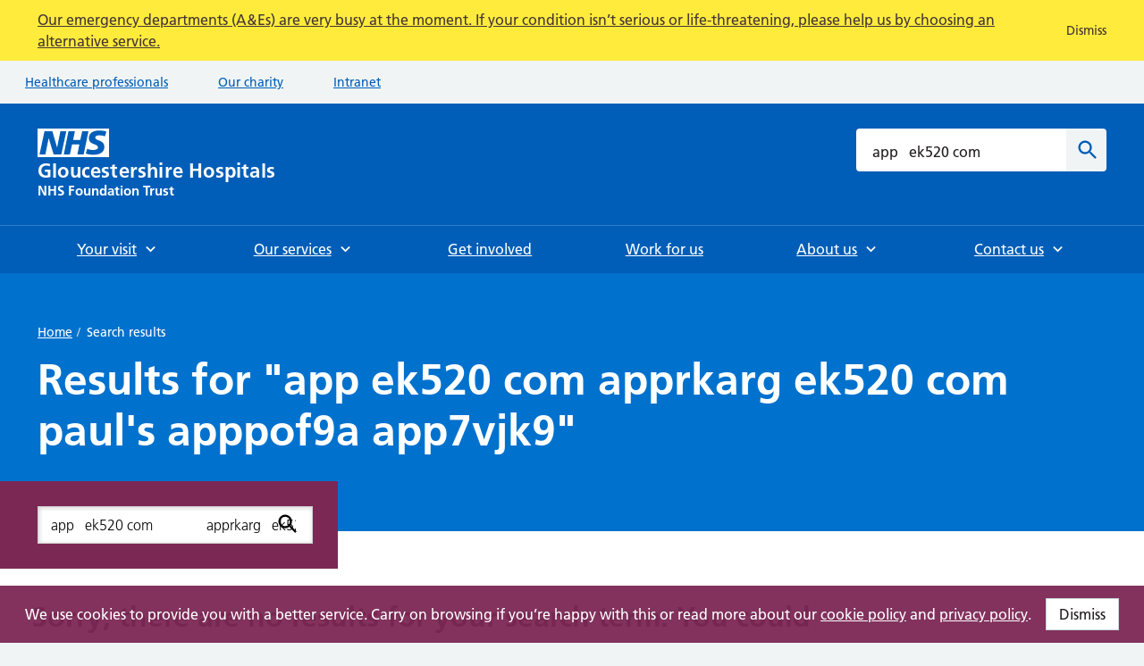

--- FILE ---
content_type: text/html; charset=utf-8
request_url: https://www.gloshospitals.nhs.uk/search/?query=%E9%BA%BB%20%E8%B1%86%20%E6%97%A5%20%E8%AE%B0%20app%20%E8%BF%99%20%E9%87%8C%20ek520%20com%20%E8%BF%99%20%E9%87%8C%20%E6%AF%8D%20%E5%AD%90%20%E5%89%A7%20%E6%83%85%20%E6%9C%89%20%E8%B6%A3%20%E7%95%AA%20%E5%8F%B7%20%E9%BA%BB%20%E8%B1%86%20%E6%97%A5%20%E8%AE%B0%20apprkarg%20%E8%BF%99%20%E9%87%8C%20ek520%20com%20%E8%BF%99%20%E9%87%8C%20%E6%AF%8D%20%E5%AD%90%20%E5%89%A7%20%E6%83%85%20%E6%9C%89%20%E8%B6%A3%20%E7%95%AA%20%E5%8F%B7%20paul%27s%20%E9%BA%BB%20%E8%B1%86%20%E6%97%A5%20%E8%AE%B0%20apppof9a%20%E9%BA%BB%20%E8%B1%86%20%E6%97%A5%20%E8%AE%B0%20app7vjk9
body_size: 150144
content:


<!doctype html>

<html class="no-js" lang="en">
    <head>
        
<script>(function(w,d,s,l,i){w[l]=w[l]||[];w[l].push({'gtm.start':
new Date().getTime(),event:'gtm.js'});var f=d.getElementsByTagName(s)[0],
j=d.createElement(s),dl=l!='dataLayer'?'&l='+l:'';j.async=true;j.src=
'https://www.googletagmanager.com/gtm.js?id='+i+dl;f.parentNode.insertBefore(j,f);
})(window,document,'script','dataLayer','GTM-NZB97VZ');</script>



        <meta charset="utf-8" />
        
        <meta http-equiv="x-ua-compatible" content="ie=edge">
        <title>Search results for &ldquo;app   ek520 com               apprkarg   ek520 com           paul&#x27;s     apppof9a     app7vjk9&rdquo;</title>
        <meta name="description" content="" />
        <meta name="viewport" content="width=device-width, initial-scale=1" />

        

        
        <!-- favicons -->
            <link rel="apple-touch-icon-precomposed" sizes="57x57" href="/static/images/favicons/apple-touch-icon-57x57.8c5674309254.png" />
            <link rel="apple-touch-icon-precomposed" sizes="114x114" href="/static/images/favicons/apple-touch-icon-114x114.845d51451c87.png" />
            <link rel="apple-touch-icon-precomposed" sizes="72x72" href="/static/images/favicons/apple-touch-icon-72x72.0eea6a9f5e87.png" />
            <link rel="apple-touch-icon-precomposed" sizes="144x144" href="/static/images/favicons/apple-touch-icon-144x144.6b47dbd66bba.png" />
            <link rel="apple-touch-icon-precomposed" sizes="60x60" href="/static/images/favicons/apple-touch-icon-60x60.bbc5ca7273e7.png" />
            <link rel="apple-touch-icon-precomposed" sizes="120x120" href="/static/images/favicons/apple-touch-icon-120x120.d59fb1ce01a7.png" />
            <link rel="apple-touch-icon-precomposed" sizes="76x76" href="/static/images/favicons/apple-touch-icon-76x76.1c1a15473710.png" />
            <link rel="apple-touch-icon-precomposed" sizes="152x152" href="/static/images/favicons/apple-touch-icon-152x152.a802a6d91eeb.png" />
            <link rel="icon" type="image/png" href="/static/images/favicons/favicon-196x196.68e391030594.png" sizes="196x196" />
            <link rel="icon" type="image/png" href="/static/images/favicons/favicon-96x96.ece45bed36d0.png" sizes="96x96" />
            <link rel="icon" type="image/png" href="/static/images/favicons/favicon-32x32.a514e54dc4e9.png" sizes="32x32" />
            <link rel="icon" type="image/png" href="/static/images/favicons/favicon-16x16.95fc058adbb7.png" sizes="16x16" />
            <link rel="icon" type="image/png" href="/static/images/favicons/favicon-128.75ccccfce5d5.png" sizes="128x128" />
            <meta name="application-name" content="&nbsp;"/>
            <meta name="msapplication-TileColor" content="#FFFFFF" />
            <meta name="msapplication-TileImage" content="mstile-144x144.png" />
            <meta name="msapplication-square70x70logo" content="mstile-70x70.png" />
            <meta name="msapplication-square150x150logo" content="mstile-150x150.png" />
            <meta name="msapplication-wide310x150logo" content="mstile-310x150.png" />
            <meta name="msapplication-square310x310logo" content="mstile-310x310.png" />

        

        

<meta name="twitter:card" content="summary" />
<meta name="twitter:site" content="@gloshospitals" />
<meta name="twitter:title" content="" />
<meta name="twitter:description" content="">
<meta name="twitter:image" content="">


        

<meta property="fb:app_id" content="gloshospitals" />
<meta property="og:type" content="website" />
<meta property="og:url" content="" />
<meta property="og:title" content="" />
<meta property="og:image" content="" />
<meta property="og:description" content="" />
<meta property="og:site_name" content="Gloucestershire Hospitals NHS Foundation Trust" />


        <link rel="stylesheet" type="text/css" href="/static/main.fa20fb30e01c.css">

        
    </head>
    

    
    <body class="template-searchresults  " id="page-top">
        
<noscript><iframe src="https://www.googletagmanager.com/ns.html?id=GTM-NZB97VZ"
height="0" width="0" style="display:none;visibility:hidden"></iframe></noscript>



        <svg style="display: none;" xmlns="http://www.w3.org/2000/svg" xmlns:xlink="http://www.w3.org/1999/xlink">

    <symbol version="1.1" id="circle" xmlns="http://www.w3.org/2000/svg" xmlns:xlink="http://www.w3.org/1999/xlink" x="0px" y="0px"
            viewBox="0 0 28 28" style="enable-background:new 0 0 28 28;" xml:space="preserve">
        <style type="text/css">
            .circle-bg{fill:#007F3B;}
            .circle-fill{fill-rule:evenodd;clip-rule:evenodd;fill:none;stroke:#C7E884;stroke-width:2.2588;stroke-miterlimit:10;}
        </style>
        <g>
            <rect class="circle-bg" width="28" height="28"/>
        </g>
        <path class="circle-fill" d="M14,8.5c3,0,5.5,2.5,5.5,5.5c0,3-2.5,5.5-5.5,5.5c-3,0-5.5-2.5-5.5-5.5C8.5,11,11,8.5,14,8.5z"/>
    </symbol>

    <symbol version="1.1" id="triangle" xmlns="http://www.w3.org/2000/svg" xmlns:xlink="http://www.w3.org/1999/xlink" x="0px" y="0px"
        viewBox="0 0 28 28" style="enable-background:new 0 0 28 28;" xml:space="preserve">
        <style type="text/css">
            .triangle-bg{fill:#D5281B;}
            .triangle-fill{fill:none;stroke:#FFCCCC;stroke-width:2;stroke-miterlimit:10;}
        </style>
        <g>
            <rect class="triangle-bg" width="28" height="28"/>
        </g>
        <path class="triangle-fill" d="M14,9.6l5.1,8.8H8.9L14,9.6z"/>
    </symbol>

    <symbol version="1.1" id="square" xmlns="http://www.w3.org/2000/svg" xmlns:xlink="http://www.w3.org/1999/xlink" x="0px" y="0px"
	 viewBox="0 0 28 28" style="enable-background:new 0 0 28 28;" xml:space="preserve">
        <style type="text/css">
            .square-bg{fill:#FFB81C;}
            .square-fill{fill-rule:evenodd;clip-rule:evenodd;fill:none;stroke:#882D00;stroke-width:2;stroke-miterlimit:10;}
        </style>
        <g>
            <rect class="square-bg" width="28" height="28"/>
        </g>
        <path class="square-fill" d="M9.2,9.2h9.7v9.7H9.2V9.2z"/>
    </symbol>

    <symbol version="1.1" id="diamond" xmlns="http://www.w3.org/2000/svg" xmlns:xlink="http://www.w3.org/1999/xlink" x="0px" y="0px"
	 viewBox="0 0 28 28" style="enable-background:new 0 0 28 28;" xml:space="preserve">
        <style type="text/css">
            .diamond-bg{fill:#FFEB3B;}
            .diamond-fill{fill-rule:evenodd;clip-rule:evenodd;fill:none;stroke:#BE7200;stroke-width:2;stroke-miterlimit:10;}
        </style>
        <g>
            <rect class="diamond-bg" width="28" height="28"/>
        </g>
        <path class="diamond-fill" d="M19.8,13.6c0.2,0.2,0.2,0.6,0,0.9l-5.4,5.4c-0.2,0.2-0.6,0.2-0.9,0l-5.4-5.4c-0.2-0.2-0.2-0.6,0-0.9l5.4-5.4
            c0.2-0.2,0.6-0.2,0.9,0L19.8,13.6z"/>
    </symbol>


    <symbol id="bcfe-footer-graphic" version="1.1" id="Layer_1" xmlns="http://www.w3.org/2000/svg" xmlns:xlink="http://www.w3.org/1999/xlink" x="0px" y="0px"
    viewBox="0 0 254 121.8" style="enable-background:new 0 0 254 121.8;" xml:space="preserve">
        <style type="text/css">
            .bottom-text-blue{fill:#005eb8;}
        </style>
        <g>
            <g>
                <g>
                    <path d="M12.1,13H7.1v14.5c0,2,0.7,3.7,3,3.7c1.1,0,1.8-0.2,2.5-0.5l0.2,2.3c-0.7,0.3-2,0.6-3.4,0.6c-4.9,0-5.1-3.4-5.1-7.5V13     h-4.4v-2.4h4.4V5.2l2.8-1v6.4h5.1V13z"/>
                    <path d="M15.9,0.1h2.8v14.3h0.1c1.2-2.5,3.7-4.3,7-4.3c6,0,7.6,4,7.6,9.5v13.4h-2.8V19.6c0-3.9-0.7-7.2-5.3-7.2     c-4.9,0-6.6,4.6-6.6,8.5v12h-2.8V0.1z"/>
                    <path d="M54.2,32.2c-1.9,0.8-4.4,1.2-6.5,1.2c-7.4,0-10.2-5-10.2-11.7c0-6.8,3.8-11.7,9.4-11.7c6.3,0,8.9,5.1,8.9,11.1v1.4H40.5     c0,4.7,2.5,8.5,7.4,8.5c2,0,5-0.8,6.3-1.7V32.2z M52.8,20.2c0-3.9-1.6-7.8-5.7-7.8c-4.1,0-6.6,4.1-6.6,7.8H52.8z"/>
                </g>
                <g>
                    <path d="M71.9,2.3h10.7c3.9,0,9.9,1.1,9.9,7.8c0,3.6-2.5,6.2-6.1,6.8v0.1c4.2,0.4,7,3.2,7,7c0,7.7-6.9,8.9-10.8,8.9H71.9V2.3z      M78,14.7h2.5c2.6,0,5.8-0.6,5.8-3.7c0-3.6-3.1-3.8-5.9-3.8H78V14.7z M78,28.1h2.9c2.8,0,6.3-0.7,6.3-4.3c0-4-3.2-4.6-6.3-4.6H78     V28.1z"/>
                    <path d="M115.7,31.7c-2.1,1.2-4.6,1.8-7.8,1.8c-7.5,0-11.8-4.3-11.8-11.7c0-6.5,3.5-11.9,10.5-11.9c8.4,0,10.7,5.7,10.7,13.6     h-15.6c0.3,3.6,2.8,5.7,6.4,5.7c2.8,0,5.3-1.1,7.5-2.3V31.7z M111.8,19.4c-0.2-2.8-1.5-5.3-4.8-5.3c-3.3,0-5,2.3-5.2,5.3H111.8z"/>
                    <path d="M134.8,15.1c-1.8-0.6-3.1-1-5.3-1c-1.6,0-3.5,0.6-3.5,2.5c0,3.6,10.2,1.3,10.2,9.5c0,5.3-4.7,7.4-9.5,7.4     c-2.2,0-4.5-0.4-6.7-1l0.4-4.8c1.8,0.9,3.8,1.5,5.8,1.5c1.5,0,3.9-0.6,3.9-2.8c0-4.4-10.2-1.4-10.2-9.6c0-4.9,4.3-7,8.9-7     c2.8,0,4.6,0.4,6.4,0.8L134.8,15.1z"/>
                    <path d="M142,14.7h-4.3v-4.3h4.3V5.9l5.9-1.9v6.4h5.2v4.3h-5.2v10.5c0,1.9,0.5,3.7,2.8,3.7c1.1,0,2.1-0.2,2.7-0.6l0.2,4.6     c-1.2,0.4-2.6,0.5-4.3,0.5c-4.6,0-7.1-2.8-7.1-7.3V14.7z"/>
                    <path d="M190.6,32.5c-2.2,0.5-4.6,1-7,1c-9.9,0-16.8-5-16.8-15.3c0-10.5,6.4-16.4,16.8-16.4c2,0,4.7,0.4,6.9,1.3l-0.4,5.2     c-2.3-1.3-4.4-1.6-6.6-1.6c-6.3,0-10.3,4.8-10.3,11.1c0,6.2,3.9,10.9,10.4,10.9c2.4,0,5.3-0.5,6.7-1.3L190.6,32.5z"/>
                    <path d="M195.3,11.6c2.3-1.1,5.3-1.7,7.8-1.7c6.9,0,9.7,2.8,9.7,9.5v2.9c0,2.3,0,4,0.1,5.7c0,1.7,0.1,3.3,0.3,5h-5.2     c-0.2-1.2-0.2-2.7-0.3-3.4h-0.1c-1.4,2.5-4.3,3.9-7,3.9c-4,0-7.9-2.4-7.9-6.7c0-3.4,1.6-5.3,3.9-6.4c2.2-1.1,5.1-1.3,7.6-1.3h3.2     c0-3.6-1.6-4.9-5.1-4.9c-2.5,0-5,1-7,2.5L195.3,11.6z M202.2,29.2c1.8,0,3.2-0.8,4.1-2c1-1.3,1.2-2.9,1.2-4.6H205     c-2.6,0-6.5,0.4-6.5,3.9C198.5,28.3,200.1,29.2,202.2,29.2z"/>
                    <path d="M217.9,10.4h5.2v5.1h0.1c0.3-2.1,2.7-5.7,6.2-5.7c0.6,0,1.2,0,1.8,0.2v5.9c-0.5-0.3-1.6-0.5-2.6-0.5     c-4.8,0-4.8,6-4.8,9.2v8.3h-5.9V10.4z"/>
                    <path d="M252.2,31.7c-2.1,1.2-4.6,1.8-7.8,1.8c-7.5,0-11.8-4.3-11.8-11.7c0-6.5,3.5-11.9,10.5-11.9c8.4,0,10.7,5.7,10.7,13.6     h-15.6c0.3,3.6,2.8,5.7,6.4,5.7c2.8,0,5.3-1.1,7.5-2.3V31.7z M248.3,19.4c-0.2-2.8-1.5-5.3-4.8-5.3c-3.3,0-5,2.3-5.2,5.3H248.3z"/>
                </g>
            </g>
            <g>
                <path d="M4.2,58.5h-4.3v-4.3h4.3v-3.2c0-4.5,2.5-7.7,7.2-7.7c1.5,0,3.2,0.2,4.3,0.5l-0.5,4.9c-0.5-0.3-1.3-0.8-2.5-0.8    c-2,0-2.6,1.7-2.6,3.5v2.8h5.1v4.3h-5.1v18.3H4.2V58.5z"/>
                <path d="M28.3,53.7c6.7,0,11.8,4.5,11.8,12c0,6.5-4.3,11.7-11.8,11.7c-7.5,0-11.8-5.2-11.8-11.7C16.5,58.2,21.7,53.7,28.3,53.7z     M28.3,72.8c4.5,0,5.7-4,5.7-7.8c0-3.5-1.8-6.7-5.7-6.7c-3.8,0-5.7,3.3-5.7,6.7C22.7,68.7,23.8,72.8,28.3,72.8z"/>
                <path d="M44,54.2h5.2v5.1h0.1c0.3-2.1,2.7-5.7,6.2-5.7c0.6,0,1.2,0,1.8,0.2v5.9c-0.5-0.3-1.6-0.5-2.6-0.5c-4.8,0-4.8,6-4.8,9.2    v8.3H44V54.2z"/>
                <path d="M72.4,46.2h18.1V51H78.5v7.5h10.9v4.8H78.5V72h12v4.8H72.4V46.2z"/>
                <path d="M91.9,54.2h6.3l5.6,16.4h0.1l5.4-16.4h5.9l-8.3,22.6h-6.6L91.9,54.2z"/>
                <path d="M135.3,75.5c-2.1,1.2-4.6,1.8-7.8,1.8c-7.5,0-11.8-4.3-11.8-11.7c0-6.5,3.5-11.9,10.5-11.9c8.4,0,10.7,5.7,10.7,13.6    h-15.6c0.3,3.6,2.8,5.7,6.4,5.7c2.8,0,5.3-1.1,7.5-2.3V75.5z M131.3,63.3c-0.2-2.8-1.5-5.3-4.8-5.3c-3.3,0-5,2.3-5.2,5.3H131.3z"/>
                <path d="M140.9,54.2h5.2v5.1h0.1c0.3-2.1,2.7-5.7,6.2-5.7c0.6,0,1.2,0,1.8,0.2v5.9c-0.5-0.3-1.6-0.5-2.6-0.5c-4.8,0-4.8,6-4.8,9.2    v8.3h-5.9V54.2z"/>
                <path d="M191.9,53.7c6.7,0,11.8,4.5,11.8,12c0,6.5-4.3,11.7-11.8,11.7c-7.5,0-11.8-5.2-11.8-11.7    C180.1,58.2,185.2,53.7,191.9,53.7z M191.9,72.8c4.5,0,5.7-4,5.7-7.8c0-3.5-1.8-6.7-5.7-6.7c-3.8,0-5.7,3.3-5.7,6.7    C186.2,68.7,187.4,72.8,191.9,72.8z"/>
                <path d="M206.7,54.2h5.6v3.1h0.1c1.8-2.6,4.3-3.6,7.4-3.6c5.3,0,7.7,3.8,7.7,8.9v14.2h-5.9V64.7c0-2.8,0-6.5-3.8-6.5    c-4.3,0-5.2,4.6-5.2,7.5v11h-5.9V54.2z"/>
                <path d="M250.7,75.5c-2.1,1.2-4.6,1.8-7.8,1.8c-7.5,0-11.8-4.3-11.8-11.7c0-6.5,3.5-11.9,10.5-11.9c8.4,0,10.7,5.7,10.7,13.6    h-15.6c0.3,3.6,2.8,5.7,6.4,5.7c2.8,0,5.3-1.1,7.5-2.3V75.5z M246.8,63.3c-0.2-2.8-1.5-5.3-4.8-5.3c-3.3,0-5,2.3-5.2,5.3H246.8z"/>
            </g>
        </g>

        <g>
            <path class="bottom-text-blue" d="M11.8,108.9c-0.7-0.3-1.5-0.6-2.8-0.6c-2.5,0-4.1,2-4.1,4.9c0,2.9,1.4,5.1,4.2,5.1c1.2,0,2.4-0.4,3.1-0.7   l0.2,3.4c-1.2,0.4-2.4,0.5-4.1,0.5c-5.1,0-7.7-3.5-7.7-8.2c0-4.5,2.7-8.1,7.5-8.1c1.6,0,2.8,0.2,3.9,0.5L11.8,108.9z"/>
            <path class="bottom-text-blue" d="M16,106.4c1.6-0.7,3.7-1.2,5.4-1.2c4.8,0,6.7,2,6.7,6.6v2c0,1.6,0,2.8,0.1,3.9c0,1.2,0.1,2.3,0.2,3.5h-3.6   c-0.2-0.8-0.2-1.8-0.2-2.3h-0.1c-0.9,1.7-3,2.7-4.8,2.7c-2.8,0-5.4-1.7-5.4-4.6c0-2.3,1.1-3.7,2.7-4.5c1.5-0.8,3.5-0.9,5.2-0.9h2.2   c0-2.5-1.1-3.4-3.5-3.4c-1.7,0-3.5,0.7-4.8,1.7L16,106.4z M20.8,118.5c1.2,0,2.2-0.5,2.8-1.4c0.7-0.9,0.8-2,0.8-3.2h-1.8   c-1.8,0-4.5,0.3-4.5,2.7C18.2,117.9,19.3,118.5,20.8,118.5z"/>
            <path class="bottom-text-blue" d="M31.6,105.5h3.6v3.5h0.1c0.2-1.5,1.8-3.9,4.3-3.9c0.4,0,0.8,0,1.2,0.1v4.1c-0.4-0.2-1.1-0.3-1.8-0.3   c-3.3,0-3.3,4.1-3.3,6.4v5.7h-4.1V105.5z"/>
            <path class="bottom-text-blue" d="M55.7,120.2c-1.5,0.8-3.2,1.2-5.4,1.2c-5.1,0-8.1-3-8.1-8.1c0-4.5,2.4-8.2,7.2-8.2c5.8,0,7.4,4,7.4,9.4H46   c0.2,2.5,1.9,3.9,4.4,3.9c2,0,3.7-0.7,5.2-1.6V120.2z M52.9,111.8c-0.1-2-1-3.7-3.3-3.7s-3.4,1.6-3.6,3.7H52.9z"/>
        </g>
        <g>
            <path class="bottom-text-blue" d="M83.6,98.4h4.1v22.7h-4.1V98.4z"/>
            <path class="bottom-text-blue" d="M92,98.8h4.1v3.9H92V98.8z M92,105.5h4.1v15.6H92V105.5z"/>
            <path class="bottom-text-blue" d="M109.6,108.8c-1.2-0.4-2.1-0.7-3.6-0.7c-1.1,0-2.4,0.4-2.4,1.7c0,2.5,7.1,0.9,7.1,6.5c0,3.6-3.2,5.1-6.5,5.1   c-1.5,0-3.1-0.3-4.6-0.7l0.2-3.3c1.3,0.6,2.6,1,4,1c1,0,2.7-0.4,2.7-1.9c0-3.1-7.1-1-7.1-6.6c0-3.4,2.9-4.8,6.1-4.8   c1.9,0,3.1,0.3,4.4,0.6L109.6,108.8z"/>
            <path class="bottom-text-blue" d="M115.1,108.5h-3v-3h3v-3.1l4.1-1.3v4.4h3.6v3h-3.6v7.3c0,1.3,0.4,2.6,1.9,2.6c0.7,0,1.4-0.2,1.8-0.4l0.1,3.2   c-0.8,0.2-1.8,0.4-3,0.4c-3.2,0-4.9-2-4.9-5.1V108.5z"/>
            <path class="bottom-text-blue" d="M138.1,120.2c-1.5,0.8-3.2,1.2-5.4,1.2c-5.1,0-8.1-3-8.1-8.1c0-4.5,2.4-8.2,7.2-8.2c5.8,0,7.4,4,7.4,9.4h-10.8   c0.2,2.5,1.9,3.9,4.4,3.9c2,0,3.7-0.7,5.2-1.6V120.2z M135.3,111.8c-0.1-2-1-3.7-3.3-3.7s-3.4,1.6-3.6,3.7H135.3z"/>
            <path class="bottom-text-blue" d="M142.4,105.5h3.8v2.1h0.1c1.3-1.8,3-2.5,5.1-2.5c3.7,0,5.3,2.6,5.3,6.1v9.8h-4.1v-8.3c0-1.9,0-4.5-2.6-4.5   c-2.9,0-3.6,3.2-3.6,5.2v7.6h-4.1V105.5z"/>
        </g>
        <path class="bottom-text-blue" d="M196.9,120.2c-1.5,0.8-3.2,1.2-5.4,1.2c-5.1,0-8.1-3-8.1-8.1c0-4.5,2.4-8.2,7.2-8.2c5.8,0,7.4,4,7.4,9.4h-10.8  c0.2,2.5,1.9,3.9,4.4,3.9c2,0,3.7-0.7,5.2-1.6V120.2z M194.2,111.8c-0.1-2-1-3.7-3.3-3.7s-3.4,1.6-3.6,3.7H194.2z"/>
        <path class="bottom-text-blue" d="M200,105.5h4.8l3.1,5.1l3-5.1h4.3l-4.7,7.4l5.3,8.2h-4.8l-3.5-5.8l-3.5,5.8h-4.4l5.4-8.2L200,105.5z"/>
        <path class="bottom-text-blue" d="M228.2,108.9c-0.7-0.3-1.5-0.6-2.8-0.6c-2.5,0-4.1,2-4.1,4.9c0,2.9,1.4,5.1,4.2,5.1c1.2,0,2.4-0.4,3.1-0.7  l0.2,3.4c-1.2,0.4-2.4,0.5-4.1,0.5c-5.1,0-7.7-3.5-7.7-8.2c0-4.5,2.7-8.1,7.5-8.1c1.6,0,2.8,0.2,3.9,0.5L228.2,108.9z"/>
        <path class="bottom-text-blue" d="M244,120.2c-1.5,0.8-3.2,1.2-5.4,1.2c-5.1,0-8.1-3-8.1-8.1c0-4.5,2.4-8.2,7.2-8.2c5.8,0,7.4,4,7.4,9.4h-10.8  c0.2,2.5,1.9,3.9,4.4,3.9c2,0,3.7-0.7,5.2-1.6V120.2z M241.3,111.8c-0.1-2-1-3.7-3.3-3.7c-2.3,0-3.4,1.6-3.6,3.7H241.3z"/>
        <path class="bottom-text-blue" d="M248.4,98.4h4.1v22.7h-4.1V98.4z"/>
        <polygon class="bottom-text-blue" points="75.8,98.4 67.2,120.8 64.4,120.8 73,98.4 "/>
        <polygon class="bottom-text-blue" points="179.1,98.4 170.5,120.8 167.7,120.8 176.3,98.4 "/>
        
        <path d="M168.3,70.8L168.3,70.8l5.5-16.5h6l-8.5,22.4c-1.9,5-3.2,9.9-9.4,9.9c-1.4,0-2.8-0.2-4.2-0.6l0.4-4.3c0.7,0.3,1.6,0.4,3,0.4  c2.4,0,3.8-1.6,3.8-4l-8.6-23.7h6.5L168.3,70.8z"/>       
    </symbol>

    <symbol id="logo" viewBox="0 0 707.3 201.8">
        <style>
            .logo0{fill:#005EB8;}
            .logo1{fill:#231F20;}
        </style>
        <path class="logo0" d="M2 201.3h5.4v-20.9h.1l10.7 20.9H25v-27.9h-5.4v20.9h-.1L8.9 173.4H2v27.9zm29.2 0h5.6v-12.2H48v12.2h5.6v-27.9H48v11.3H36.8v-11.3h-5.6v27.9zm44.4-27.4c-2-.7-4.3-1-6.7-1-4.9 0-9.8 2.3-9.8 8.5 0 9.2 12.2 7 12.2 12.4 0 2.5-2.8 3.6-5 3.6s-4.4-.7-6.3-1.7l-.5 5c2.8.7 4.1 1.1 7.2 1.1 5.6 0 10.5-2.3 10.5-8.4 0-9.4-12.2-7.3-12.2-12.2 0-3 2.5-3.9 4.4-3.9 2 0 3.9.4 5.7 1.2l.5-4.6zm17.8 27.4H99v-12.2h9.4v-4.4H99v-6.9h9.9v-4.4H93.4v27.9zm18.2-10.2c0 5.9 4 10.6 10.8 10.6 6.8 0 10.8-4.7 10.8-10.6 0-6.8-4.7-10.9-10.8-10.9-6.1 0-10.8 4.1-10.8 10.9zm5.6-.6c0-3.1 1.7-6.1 5.2-6.1s5.2 3 5.2 6.1c0 3.4-1.1 7.1-5.2 7.1s-5.2-3.7-5.2-7.1zm39.1-9.8h-5.4v10.1c0 2.6-.8 6.8-4.7 6.8-3.4 0-3.5-3.4-3.5-5.9v-11h-5.4v13c0 4.6 2.1 8.1 7 8.1 2.8 0 5.1-1.3 6.8-3.3h.1v2.8h5.1v-20.6zm5.5 20.6h5.4v-10.1c0-2.6.8-6.8 4.7-6.8 3.4 0 3.5 3.4 3.5 5.9v11h5.4v-13c0-4.6-2.1-8.1-7-8.1-2.8 0-5.1.9-6.8 3.3h-.1v-2.8h-5.1v20.6zm28.7-10.4c0-2.8 1-6.6 4.4-6.6 3.4 0 4.8 3.7 4.8 6.6 0 2.9-1.2 6.7-4.7 6.7s-4.5-3.8-4.5-6.7zm9.5 10.4h5.2v-30h-5.4v11.8h-.1c-1.6-2-3.5-2.9-6.2-2.9-6.3 0-8.6 5-8.6 10.7 0 5.6 2.3 10.8 8.6 10.8 2.5 0 4.7-.8 6.3-2.8h.1v2.4h.1zm11.8-14.9c1.8-1.4 4.1-2.2 6.4-2.2 3.2 0 4.6 1.1 4.6 4.4h-3c-2.2 0-4.9.2-6.9 1.2s-3.5 2.8-3.5 5.9c0 3.9 3.6 6.1 7.2 6.1 2.4 0 5.1-1.3 6.4-3.6h.1c0 .6 0 2 .2 3.1h4.7c-.1-1.6-.2-3-.2-4.6 0-1.5-.1-3.1-.1-5.2v-2.6c0-6.1-2.6-8.7-8.9-8.7-2.3 0-5.1.6-7.2 1.6l.2 4.6zm2.7 8.9c0-3.2 3.6-3.6 6-3.6h2.3c0 1.6-.2 3.1-1.1 4.2-.8 1.1-2.1 1.8-3.8 1.8-1.9.2-3.4-.6-3.4-2.4zm20.2-.2c0 4.1 2.3 6.7 6.5 6.7 1.6 0 2.8-.2 4-.5l-.2-4.2c-.6.4-1.5.6-2.4.6-2 0-2.5-1.6-2.5-3.4v-9.6h4.8v-3.9H240V175l-5.4 1.7v4.1h-4v3.9h4v10.4h.1zm13.9 6.2h5.4v-20.6h-5.4v20.6zm0-24.4h5.4v-5.1h-5.4v5.1zm9.7 14.2c0 5.9 4 10.6 10.8 10.6 6.8 0 10.8-4.7 10.8-10.6 0-6.8-4.7-10.9-10.8-10.9-6.1 0-10.8 4.1-10.8 10.9zm5.6-.6c0-3.1 1.7-6.1 5.2-6.1s5.2 3 5.2 6.1c0 3.4-1.1 7.1-5.2 7.1s-5.2-3.7-5.2-7.1zm20.1 10.8h5.4v-10.1c0-2.6.8-6.8 4.7-6.8 3.4 0 3.5 3.4 3.5 5.9v11h5.4v-13c0-4.6-2.1-8.1-7-8.1-2.8 0-5.1.9-6.8 3.3h-.1v-2.8H284v20.6zm41.2 0h5.6v-23.5h8v-4.4h-21.6v4.4h8v23.5zm13.1 0h5.4v-7.6c0-3 0-8.4 4.4-8.4 1 0 1.9.2 2.4.4v-5.4c-.6-.2-1.1-.2-1.6-.2-3.2 0-5.4 3.2-5.6 5.2h-.3v-4.7h-4.8v20.7h.1zm34.3-20.6h-5.4v10.1c0 2.6-.8 6.8-4.7 6.8-3.4 0-3.5-3.4-3.5-5.9v-11h-5.4v13c0 4.6 2.1 8.1 7 8.1 2.8 0 5.1-1.3 6.8-3.3h.1v2.8h5.1v-20.6zm18.2.3c-1.7-.4-3.3-.8-5.8-.8-4.2 0-8.1 2-8.1 6.4 0 7.4 9.3 4.7 9.3 8.7 0 2-2.2 2.5-3.5 2.5-1.8 0-3.6-.5-5.3-1.4l-.3 4.4c2 .5 4 .9 6.1.9 4.4 0 8.6-1.9 8.6-6.7 0-7.4-9.3-5.4-9.3-8.6 0-1.8 1.7-2.3 3.2-2.3 2 0 3.2.3 4.8.9l.3-4zm6.9 14.1c0 4.1 2.3 6.7 6.5 6.7 1.6 0 2.8-.2 4-.5l-.2-4.2c-.6.4-1.5.6-2.4.6-2 0-2.5-1.6-2.5-3.4v-9.6h4.8v-3.9H403V175l-5.4 1.7v4.1h-4v3.9h4v10.4h.1z"/>
        <path class="logo1" d="M35.3 110.4c-3.6-1.1-7.4-1.7-12.3-1.7-14.2 0-23 8-23 22.4C0 145.2 9.4 152 23 152c4.5 0 9.1-1 13.6-2.2v-22.6h-17v6.6h8.9v10.9c-1.4.4-3.2.6-5.5.6-8.9 0-14.2-6.4-14.2-14.9 0-8.6 5.4-15.2 15.2-15.2 3.4 0 7.6.7 10.8 2.2l.5-7zm9.5 40.9h8v-45h-8v45zm14.5-15.2c0 8.9 5.9 16 16.1 16 10.3 0 16.2-7.1 16.2-16 0-10.2-7-16.4-16.2-16.4-9 0-16.1 6.2-16.1 16.4zm8.4-1c0-4.6 2.5-9.2 7.7-9.2 5.3 0 7.8 4.4 7.8 9.2 0 5.2-1.6 10.7-7.8 10.7-6 0-7.7-5.6-7.7-10.7zm58.7-14.7h-8v15.1c0 4-1.3 10.3-7.1 10.3-5.2 0-5.2-5.1-5.2-8.9v-16.5h-8v19.5c0 7 3.2 12.1 10.5 12.1 4.2 0 7.7-1.9 10.1-4.9h.1v4.2h7.6v-30.9zm29 .3c-2.2-.7-4.6-1-7.8-1-9.7 0-14.9 7.1-14.9 16 0 9.4 5.1 16.3 15.2 16.3 3.3 0 5.7-.3 8-1l-.4-6.7c-1.4.6-3.9 1.4-6.2 1.4-5.6 0-8.3-4.4-8.3-10.1 0-5.8 3.2-9.8 8.2-9.8 2.5 0 4 .5 5.5 1.1l.7-6.2zm11.6 12.1c.4-4.1 2.6-7.3 7.1-7.3s6.3 3.4 6.5 7.3H167zm19.1 10.2c-3 1.7-6.4 3.1-10.3 3.1-5 0-8.5-2.8-8.8-7.8h21.4c0-10.8-3.2-18.7-14.7-18.7-9.6 0-14.3 7.4-14.3 16.3 0 10.1 5.9 16 16.1 16 4.3 0 7.7-.8 10.6-2.5V143zm27.4-22.2c-2.5-.5-5-1.1-8.8-1.1-6.3 0-12.1 2.9-12.1 9.6 0 11.2 14 7 14 13.1 0 3-3.2 3.8-5.3 3.8-2.8 0-5.4-.8-7.9-2l-.5 6.6c2.9.8 6.1 1.3 9.1 1.3 6.5 0 13-2.9 13-10.1 0-11.2-14-8-14-13 0-2.6 2.6-3.4 4.7-3.4 2.9 0 4.7.5 7.2 1.3l.6-6.1zm10.4 21.2c0 6.1 3.5 10 9.8 10 2.4 0 4.3-.2 5.9-.7l-.2-6.4c-.8.5-2.2.8-3.7.8-3.1 0-3.8-2.5-3.8-5.1v-14.4h7.1v-5.9h-7v-8.8l-8 2.6v6.2h-6v5.9h5.9V142zm26.4-9.2c.4-4.1 2.6-7.3 7.1-7.3s6.3 3.4 6.5 7.3h-13.6zm19.1 10.2c-3 1.7-6.4 3.1-10.3 3.1-5 0-8.5-2.8-8.8-7.8h21.4c0-10.8-3.2-18.7-14.7-18.7-9.6 0-14.3 7.4-14.3 16.3 0 10.1 5.9 16 16.1 16 4.3 0 7.7-.8 10.6-2.5V143zm8.8 8.3h8V140c0-4.4 0-12.6 6.5-12.6 1.4 0 2.9.2 3.6.7V120c-.8-.2-1.7-.2-2.5-.2-4.8 0-8.1 4.9-8.5 7.7h-.1v-7h-7.1v30.8h.1zm42-30.5c-2.5-.5-5-1.1-8.8-1.1-6.3 0-12.1 2.9-12.1 9.6 0 11.2 14 7 14 13.1 0 3-3.2 3.8-5.3 3.8-2.8 0-5.4-.8-7.9-2l-.5 6.6c2.9.8 6.1 1.3 9.1 1.3 6.5 0 13-2.9 13-10.1 0-11.2-14-8-14-13 0-2.6 2.6-3.4 4.7-3.4 2.9 0 4.7.5 7.2 1.3l.6-6.1zm7.8 30.5h8v-15.1c0-4 1.3-10.3 7.1-10.3 5.2 0 5.2 5.1 5.2 8.9v16.5h8v-19.5c0-7-3.2-12.1-10.5-12.1-4.2 0-7.7 1.9-9.7 4.9h-.1v-18.3h-8v45zm36.8 0h8v-30.9h-8v30.9zm0-36.5h8v-7.7h-8v7.7zm16.7 36.5h8V140c0-4.4 0-12.6 6.5-12.6 1.4 0 2.9.2 3.6.7V120c-.8-.2-1.7-.2-2.5-.2-4.8 0-8.1 4.9-8.5 7.7h-.1v-7h-7.1v30.8h.1zm27.8-18.5c.4-4.1 2.6-7.3 7.1-7.3s6.3 3.4 6.5 7.3h-13.6zm19 10.2c-3 1.7-6.4 3.1-10.3 3.1-5 0-8.5-2.8-8.8-7.8h21.4c0-10.8-3.2-18.7-14.7-18.7-9.6 0-14.3 7.4-14.3 16.3 0 10.1 5.9 16 16.1 16 4.3 0 7.7-.8 10.6-2.5V143zm26 8.3h8.4v-18.4h16.8v18.4h8.4v-41.9h-8.4v16.9h-16.8v-16.9h-8.4v41.9zm40.6-15.2c0 8.9 5.9 16 16.1 16 10.3 0 16.2-7.1 16.2-16 0-10.2-7-16.4-16.2-16.4-9 0-16.1 6.2-16.1 16.4zm8.4-1c0-4.6 2.5-9.2 7.7-9.2 5.3 0 7.8 4.4 7.8 9.2 0 5.2-1.6 10.7-7.8 10.7-6 0-7.7-5.6-7.7-10.7zm49.2-14.3c-2.5-.5-5-1.1-8.8-1.1-6.3 0-12.1 2.9-12.1 9.6 0 11.2 14 7 14 13.1 0 3-3.2 3.8-5.3 3.8-2.8 0-5.4-.8-7.9-2l-.5 6.6c2.9.8 6.1 1.3 9.1 1.3 6.5 0 13-2.9 13-10.1 0-11.2-14-8-14-13 0-2.6 2.6-3.4 4.7-3.4 2.9 0 4.7.5 7.2 1.3l.6-6.1zm7.7 43.1h8v-16.1h.1c2.8 3.4 5.6 4.3 9.1 4.3 9.7 0 13.1-7.8 13.1-16.3s-3.5-16.1-13-16.1c-4.7 0-7.8 2.1-9.6 5.1h-.1v-4.4h-7.7v43.5h.1zm15.3-38c5.2 0 6.7 5.7 6.7 9.8 0 4.3-1.5 10-6.8 10s-7.1-5.6-7.1-10c0-4.3 2.1-9.8 7.2-9.8zm21.6 25.4h8v-30.9h-8v30.9zm0-36.5h8v-7.7h-8v7.7zm19.1 27.2c0 6.1 3.5 10 9.8 10 2.4 0 4.3-.2 5.9-.7l-.2-6.4c-.8.5-2.2.8-3.7.8-3.1 0-3.8-2.5-3.8-5.1v-14.4h7.1v-5.9h-7.1v-8.8l-8 2.6v6.2h-5.9v5.9h5.9V142zm22.3-13.1c2.7-2 6.1-3.4 9.5-3.4 4.7 0 7 1.7 7 6.7h-4.4c-3.4 0-7.3.3-10.4 1.8s-5.3 4.2-5.3 8.8c0 5.9 5.3 9.2 10.8 9.2 3.7 0 7.7-1.9 9.5-5.3h.1c.1 1 .1 3 .4 4.6h7.1c-.2-2.4-.3-4.6-.4-6.9-.1-2.3-.1-4.6-.1-7.7v-4c0-9.1-3.9-13-13.3-13-3.4 0-7.6.9-10.7 2.3l.2 6.9zm4.1 13.5c0-4.7 5.3-5.3 8.9-5.3h3.5c0 2.4-.4 4.6-1.7 6.4-1.3 1.7-3.2 2.8-5.6 2.8-2.9-.2-5.1-1.3-5.1-3.9zm27.8 8.9h8v-45h-8v45zm35.4-30.5c-2.5-.5-5-1.1-8.8-1.1-6.3 0-12.1 2.9-12.1 9.6 0 11.2 14 7 14 13.1 0 3-3.2 3.8-5.3 3.8-2.8 0-5.4-.8-7.9-2l-.5 6.6c2.9.8 6.1 1.3 9.1 1.3 6.5 0 13-2.9 13-10.1 0-11.2-14-8-14-13 0-2.6 2.6-3.4 4.7-3.4 2.9 0 4.7.5 7.2 1.3l.6-6.1z"/>
        <path class="logo0" d="M213.2 85V0H2v85h211.2zM86.9 8.2L72.3 76.7H49.5L35.1 29.3h-.2l-9.6 47.4H8L22.7 8.2h23l14.1 47.5h.2l9.7-47.5h17.2zm65.4 0L138 76.7h-18.4l6.1-29.3h-21.8l-6.1 29.3H79.4L93.7 8.2h18.4l-5.4 26.2h21.8l5.4-26.2h18.4zm53 1.9l-4.4 13.6c-3.5-1.7-8.4-3.1-15.2-3.1-7.3 0-13.2 1.1-13.2 6.6 0 9.7 26.7 6.1 26.7 26.9 0 18.9-17.6 23.8-33.6 23.8-7.1 0-15.3-1.7-21.3-3.5l4.3-13.9c3.6 2.4 10.9 3.9 16.9 3.9 5.7 0 14.7-1.1 14.7-8.1 0-11-26.7-6.9-26.7-26.2 0-17.7 15.6-23 30.7-23 8.5-.1 16.4.8 21.1 3z"/>
    </symbol>

    <symbol id="logo_white" viewBox="0 0 707.3 201.8">
        <style>
            .logo-white{fill:white;}
        </style>
        <path class="logo-white" d="M2 201.3h5.4v-20.9h.1l10.7 20.9H25v-27.9h-5.4v20.9h-.1L8.9 173.4H2v27.9zm29.2 0h5.6v-12.2H48v12.2h5.6v-27.9H48v11.3H36.8v-11.3h-5.6v27.9zm44.4-27.4c-2-.7-4.3-1-6.7-1-4.9 0-9.8 2.3-9.8 8.5 0 9.2 12.2 7 12.2 12.4 0 2.5-2.8 3.6-5 3.6s-4.4-.7-6.3-1.7l-.5 5c2.8.7 4.1 1.1 7.2 1.1 5.6 0 10.5-2.3 10.5-8.4 0-9.4-12.2-7.3-12.2-12.2 0-3 2.5-3.9 4.4-3.9 2 0 3.9.4 5.7 1.2l.5-4.6zm17.8 27.4H99v-12.2h9.4v-4.4H99v-6.9h9.9v-4.4H93.4v27.9zm18.2-10.2c0 5.9 4 10.6 10.8 10.6 6.8 0 10.8-4.7 10.8-10.6 0-6.8-4.7-10.9-10.8-10.9-6.1 0-10.8 4.1-10.8 10.9zm5.6-.6c0-3.1 1.7-6.1 5.2-6.1s5.2 3 5.2 6.1c0 3.4-1.1 7.1-5.2 7.1s-5.2-3.7-5.2-7.1zm39.1-9.8h-5.4v10.1c0 2.6-.8 6.8-4.7 6.8-3.4 0-3.5-3.4-3.5-5.9v-11h-5.4v13c0 4.6 2.1 8.1 7 8.1 2.8 0 5.1-1.3 6.8-3.3h.1v2.8h5.1v-20.6zm5.5 20.6h5.4v-10.1c0-2.6.8-6.8 4.7-6.8 3.4 0 3.5 3.4 3.5 5.9v11h5.4v-13c0-4.6-2.1-8.1-7-8.1-2.8 0-5.1.9-6.8 3.3h-.1v-2.8h-5.1v20.6zm28.7-10.4c0-2.8 1-6.6 4.4-6.6 3.4 0 4.8 3.7 4.8 6.6 0 2.9-1.2 6.7-4.7 6.7s-4.5-3.8-4.5-6.7zm9.5 10.4h5.2v-30h-5.4v11.8h-.1c-1.6-2-3.5-2.9-6.2-2.9-6.3 0-8.6 5-8.6 10.7 0 5.6 2.3 10.8 8.6 10.8 2.5 0 4.7-.8 6.3-2.8h.1v2.4h.1zm11.8-14.9c1.8-1.4 4.1-2.2 6.4-2.2 3.2 0 4.6 1.1 4.6 4.4h-3c-2.2 0-4.9.2-6.9 1.2s-3.5 2.8-3.5 5.9c0 3.9 3.6 6.1 7.2 6.1 2.4 0 5.1-1.3 6.4-3.6h.1c0 .6 0 2 .2 3.1h4.7c-.1-1.6-.2-3-.2-4.6 0-1.5-.1-3.1-.1-5.2v-2.6c0-6.1-2.6-8.7-8.9-8.7-2.3 0-5.1.6-7.2 1.6l.2 4.6zm2.7 8.9c0-3.2 3.6-3.6 6-3.6h2.3c0 1.6-.2 3.1-1.1 4.2-.8 1.1-2.1 1.8-3.8 1.8-1.9.2-3.4-.6-3.4-2.4zm20.2-.2c0 4.1 2.3 6.7 6.5 6.7 1.6 0 2.8-.2 4-.5l-.2-4.2c-.6.4-1.5.6-2.4.6-2 0-2.5-1.6-2.5-3.4v-9.6h4.8v-3.9H240V175l-5.4 1.7v4.1h-4v3.9h4v10.4h.1zm13.9 6.2h5.4v-20.6h-5.4v20.6zm0-24.4h5.4v-5.1h-5.4v5.1zm9.7 14.2c0 5.9 4 10.6 10.8 10.6 6.8 0 10.8-4.7 10.8-10.6 0-6.8-4.7-10.9-10.8-10.9-6.1 0-10.8 4.1-10.8 10.9zm5.6-.6c0-3.1 1.7-6.1 5.2-6.1s5.2 3 5.2 6.1c0 3.4-1.1 7.1-5.2 7.1s-5.2-3.7-5.2-7.1zm20.1 10.8h5.4v-10.1c0-2.6.8-6.8 4.7-6.8 3.4 0 3.5 3.4 3.5 5.9v11h5.4v-13c0-4.6-2.1-8.1-7-8.1-2.8 0-5.1.9-6.8 3.3h-.1v-2.8H284v20.6zm41.2 0h5.6v-23.5h8v-4.4h-21.6v4.4h8v23.5zm13.1 0h5.4v-7.6c0-3 0-8.4 4.4-8.4 1 0 1.9.2 2.4.4v-5.4c-.6-.2-1.1-.2-1.6-.2-3.2 0-5.4 3.2-5.6 5.2h-.3v-4.7h-4.8v20.7h.1zm34.3-20.6h-5.4v10.1c0 2.6-.8 6.8-4.7 6.8-3.4 0-3.5-3.4-3.5-5.9v-11h-5.4v13c0 4.6 2.1 8.1 7 8.1 2.8 0 5.1-1.3 6.8-3.3h.1v2.8h5.1v-20.6zm18.2.3c-1.7-.4-3.3-.8-5.8-.8-4.2 0-8.1 2-8.1 6.4 0 7.4 9.3 4.7 9.3 8.7 0 2-2.2 2.5-3.5 2.5-1.8 0-3.6-.5-5.3-1.4l-.3 4.4c2 .5 4 .9 6.1.9 4.4 0 8.6-1.9 8.6-6.7 0-7.4-9.3-5.4-9.3-8.6 0-1.8 1.7-2.3 3.2-2.3 2 0 3.2.3 4.8.9l.3-4zm6.9 14.1c0 4.1 2.3 6.7 6.5 6.7 1.6 0 2.8-.2 4-.5l-.2-4.2c-.6.4-1.5.6-2.4.6-2 0-2.5-1.6-2.5-3.4v-9.6h4.8v-3.9H403V175l-5.4 1.7v4.1h-4v3.9h4v10.4h.1z"/>
        <path class="logo-white" d="M35.3 110.4c-3.6-1.1-7.4-1.7-12.3-1.7-14.2 0-23 8-23 22.4C0 145.2 9.4 152 23 152c4.5 0 9.1-1 13.6-2.2v-22.6h-17v6.6h8.9v10.9c-1.4.4-3.2.6-5.5.6-8.9 0-14.2-6.4-14.2-14.9 0-8.6 5.4-15.2 15.2-15.2 3.4 0 7.6.7 10.8 2.2l.5-7zm9.5 40.9h8v-45h-8v45zm14.5-15.2c0 8.9 5.9 16 16.1 16 10.3 0 16.2-7.1 16.2-16 0-10.2-7-16.4-16.2-16.4-9 0-16.1 6.2-16.1 16.4zm8.4-1c0-4.6 2.5-9.2 7.7-9.2 5.3 0 7.8 4.4 7.8 9.2 0 5.2-1.6 10.7-7.8 10.7-6 0-7.7-5.6-7.7-10.7zm58.7-14.7h-8v15.1c0 4-1.3 10.3-7.1 10.3-5.2 0-5.2-5.1-5.2-8.9v-16.5h-8v19.5c0 7 3.2 12.1 10.5 12.1 4.2 0 7.7-1.9 10.1-4.9h.1v4.2h7.6v-30.9zm29 .3c-2.2-.7-4.6-1-7.8-1-9.7 0-14.9 7.1-14.9 16 0 9.4 5.1 16.3 15.2 16.3 3.3 0 5.7-.3 8-1l-.4-6.7c-1.4.6-3.9 1.4-6.2 1.4-5.6 0-8.3-4.4-8.3-10.1 0-5.8 3.2-9.8 8.2-9.8 2.5 0 4 .5 5.5 1.1l.7-6.2zm11.6 12.1c.4-4.1 2.6-7.3 7.1-7.3s6.3 3.4 6.5 7.3H167zm19.1 10.2c-3 1.7-6.4 3.1-10.3 3.1-5 0-8.5-2.8-8.8-7.8h21.4c0-10.8-3.2-18.7-14.7-18.7-9.6 0-14.3 7.4-14.3 16.3 0 10.1 5.9 16 16.1 16 4.3 0 7.7-.8 10.6-2.5V143zm27.4-22.2c-2.5-.5-5-1.1-8.8-1.1-6.3 0-12.1 2.9-12.1 9.6 0 11.2 14 7 14 13.1 0 3-3.2 3.8-5.3 3.8-2.8 0-5.4-.8-7.9-2l-.5 6.6c2.9.8 6.1 1.3 9.1 1.3 6.5 0 13-2.9 13-10.1 0-11.2-14-8-14-13 0-2.6 2.6-3.4 4.7-3.4 2.9 0 4.7.5 7.2 1.3l.6-6.1zm10.4 21.2c0 6.1 3.5 10 9.8 10 2.4 0 4.3-.2 5.9-.7l-.2-6.4c-.8.5-2.2.8-3.7.8-3.1 0-3.8-2.5-3.8-5.1v-14.4h7.1v-5.9h-7v-8.8l-8 2.6v6.2h-6v5.9h5.9V142zm26.4-9.2c.4-4.1 2.6-7.3 7.1-7.3s6.3 3.4 6.5 7.3h-13.6zm19.1 10.2c-3 1.7-6.4 3.1-10.3 3.1-5 0-8.5-2.8-8.8-7.8h21.4c0-10.8-3.2-18.7-14.7-18.7-9.6 0-14.3 7.4-14.3 16.3 0 10.1 5.9 16 16.1 16 4.3 0 7.7-.8 10.6-2.5V143zm8.8 8.3h8V140c0-4.4 0-12.6 6.5-12.6 1.4 0 2.9.2 3.6.7V120c-.8-.2-1.7-.2-2.5-.2-4.8 0-8.1 4.9-8.5 7.7h-.1v-7h-7.1v30.8h.1zm42-30.5c-2.5-.5-5-1.1-8.8-1.1-6.3 0-12.1 2.9-12.1 9.6 0 11.2 14 7 14 13.1 0 3-3.2 3.8-5.3 3.8-2.8 0-5.4-.8-7.9-2l-.5 6.6c2.9.8 6.1 1.3 9.1 1.3 6.5 0 13-2.9 13-10.1 0-11.2-14-8-14-13 0-2.6 2.6-3.4 4.7-3.4 2.9 0 4.7.5 7.2 1.3l.6-6.1zm7.8 30.5h8v-15.1c0-4 1.3-10.3 7.1-10.3 5.2 0 5.2 5.1 5.2 8.9v16.5h8v-19.5c0-7-3.2-12.1-10.5-12.1-4.2 0-7.7 1.9-9.7 4.9h-.1v-18.3h-8v45zm36.8 0h8v-30.9h-8v30.9zm0-36.5h8v-7.7h-8v7.7zm16.7 36.5h8V140c0-4.4 0-12.6 6.5-12.6 1.4 0 2.9.2 3.6.7V120c-.8-.2-1.7-.2-2.5-.2-4.8 0-8.1 4.9-8.5 7.7h-.1v-7h-7.1v30.8h.1zm27.8-18.5c.4-4.1 2.6-7.3 7.1-7.3s6.3 3.4 6.5 7.3h-13.6zm19 10.2c-3 1.7-6.4 3.1-10.3 3.1-5 0-8.5-2.8-8.8-7.8h21.4c0-10.8-3.2-18.7-14.7-18.7-9.6 0-14.3 7.4-14.3 16.3 0 10.1 5.9 16 16.1 16 4.3 0 7.7-.8 10.6-2.5V143zm26 8.3h8.4v-18.4h16.8v18.4h8.4v-41.9h-8.4v16.9h-16.8v-16.9h-8.4v41.9zm40.6-15.2c0 8.9 5.9 16 16.1 16 10.3 0 16.2-7.1 16.2-16 0-10.2-7-16.4-16.2-16.4-9 0-16.1 6.2-16.1 16.4zm8.4-1c0-4.6 2.5-9.2 7.7-9.2 5.3 0 7.8 4.4 7.8 9.2 0 5.2-1.6 10.7-7.8 10.7-6 0-7.7-5.6-7.7-10.7zm49.2-14.3c-2.5-.5-5-1.1-8.8-1.1-6.3 0-12.1 2.9-12.1 9.6 0 11.2 14 7 14 13.1 0 3-3.2 3.8-5.3 3.8-2.8 0-5.4-.8-7.9-2l-.5 6.6c2.9.8 6.1 1.3 9.1 1.3 6.5 0 13-2.9 13-10.1 0-11.2-14-8-14-13 0-2.6 2.6-3.4 4.7-3.4 2.9 0 4.7.5 7.2 1.3l.6-6.1zm7.7 43.1h8v-16.1h.1c2.8 3.4 5.6 4.3 9.1 4.3 9.7 0 13.1-7.8 13.1-16.3s-3.5-16.1-13-16.1c-4.7 0-7.8 2.1-9.6 5.1h-.1v-4.4h-7.7v43.5h.1zm15.3-38c5.2 0 6.7 5.7 6.7 9.8 0 4.3-1.5 10-6.8 10s-7.1-5.6-7.1-10c0-4.3 2.1-9.8 7.2-9.8zm21.6 25.4h8v-30.9h-8v30.9zm0-36.5h8v-7.7h-8v7.7zm19.1 27.2c0 6.1 3.5 10 9.8 10 2.4 0 4.3-.2 5.9-.7l-.2-6.4c-.8.5-2.2.8-3.7.8-3.1 0-3.8-2.5-3.8-5.1v-14.4h7.1v-5.9h-7.1v-8.8l-8 2.6v6.2h-5.9v5.9h5.9V142zm22.3-13.1c2.7-2 6.1-3.4 9.5-3.4 4.7 0 7 1.7 7 6.7h-4.4c-3.4 0-7.3.3-10.4 1.8s-5.3 4.2-5.3 8.8c0 5.9 5.3 9.2 10.8 9.2 3.7 0 7.7-1.9 9.5-5.3h.1c.1 1 .1 3 .4 4.6h7.1c-.2-2.4-.3-4.6-.4-6.9-.1-2.3-.1-4.6-.1-7.7v-4c0-9.1-3.9-13-13.3-13-3.4 0-7.6.9-10.7 2.3l.2 6.9zm4.1 13.5c0-4.7 5.3-5.3 8.9-5.3h3.5c0 2.4-.4 4.6-1.7 6.4-1.3 1.7-3.2 2.8-5.6 2.8-2.9-.2-5.1-1.3-5.1-3.9zm27.8 8.9h8v-45h-8v45zm35.4-30.5c-2.5-.5-5-1.1-8.8-1.1-6.3 0-12.1 2.9-12.1 9.6 0 11.2 14 7 14 13.1 0 3-3.2 3.8-5.3 3.8-2.8 0-5.4-.8-7.9-2l-.5 6.6c2.9.8 6.1 1.3 9.1 1.3 6.5 0 13-2.9 13-10.1 0-11.2-14-8-14-13 0-2.6 2.6-3.4 4.7-3.4 2.9 0 4.7.5 7.2 1.3l.6-6.1z"/>
        <path class="logo-white" d="M213.2 85V0H2v85h211.2zM86.9 8.2L72.3 76.7H49.5L35.1 29.3h-.2l-9.6 47.4H8L22.7 8.2h23l14.1 47.5h.2l9.7-47.5h17.2zm65.4 0L138 76.7h-18.4l6.1-29.3h-21.8l-6.1 29.3H79.4L93.7 8.2h18.4l-5.4 26.2h21.8l5.4-26.2h18.4zm53 1.9l-4.4 13.6c-3.5-1.7-8.4-3.1-15.2-3.1-7.3 0-13.2 1.1-13.2 6.6 0 9.7 26.7 6.1 26.7 26.9 0 18.9-17.6 23.8-33.6 23.8-7.1 0-15.3-1.7-21.3-3.5l4.3-13.9c3.6 2.4 10.9 3.9 16.9 3.9 5.7 0 14.7-1.1 14.7-8.1 0-11-26.7-6.9-26.7-26.2 0-17.7 15.6-23 30.7-23 8.5-.1 16.4.8 21.1 3z"/>
    </symbol>

    <symbol id="logo_white_nhs_only" viewBox="0 0 40 16">
        <style>
            .logo-white{fill:white;}
        </style>
        <path fill="#fff" d="M0 0h40v16H0z"></path>
        <path fill="#005eb8" d="M3.9 1.5h4.4l2.6 9h.1l1.8-9h3.3l-2.8 13H9l-2.7-9h-.1l-1.8 9H1.1M17.3 1.5h3.6l-1 4.9h4L25 1.5h3.5l-2.7 13h-3.5l1.1-5.6h-4.1l-1.2 5.6h-3.4M37.7 4.4c-.7-.3-1.6-.6-2.9-.6-1.4 0-2.5.2-2.5 1.3 0 1.8 5.1 1.2 5.1 5.1 0 3.6-3.3 4.5-6.4 4.5-1.3 0-2.9-.3-4-.7l.8-2.7c.7.4 2.1.7 3.2.7s2.8-.2 2.8-1.5c0-2.1-5.1-1.3-5.1-5 0-3.4 2.9-4.4 5.8-4.4 1.6 0 3.1.2 4 .6"></path>    
    </symbol>

    <symbol version="1.1" id="logo_reversed" xmlns="http://www.w3.org/2000/svg" xmlns:xlink="http://www.w3.org/1999/xlink" x="0px" y="0px" viewBox="0 0 879.5 371.4" style="enable-background:new 0 0 879.5 371.4;" xml:space="preserve">
        <style type="text/css">
            .logo-reversed0{fill:#FFFFFF;}
            .logo-reversed1{fill:#005EB8;}
            .logo-reversed2{fill:#231F20;}
        </style>
        <rect x="587.3" y="89.5" class="logo-reversed0" width="203.1" height="76"/>
        <g>
            <path class="logo-reversed1" d="M387.8,286.3h5.4v-20.9h0.1l10.7,20.9h6.8v-27.9h-5.4v20.9h-0.1l-10.6-20.9h-6.9V286.3L387.8,286.3z
                M416.9,286.3h5.6v-12.2h11.2v12.2h5.6v-27.9h-5.6v11.3h-11.2v-11.3h-5.6V286.3L416.9,286.3z M461.3,258.9c-2-0.7-4.3-1-6.7-1
                c-4.9,0-9.8,2.3-9.8,8.5c0,9.2,12.2,7,12.2,12.4c0,2.5-2.8,3.6-5,3.6c-2.2,0-4.4-0.7-6.3-1.7l-0.5,5c2.8,0.7,4.1,1.1,7.2,1.1
                c5.6,0,10.5-2.3,10.5-8.4c0-9.4-12.2-7.3-12.2-12.2c0-3,2.5-3.9,4.4-3.9c2,0,3.9,0.4,5.7,1.2L461.3,258.9L461.3,258.9z
                M479.2,286.3h5.6v-12.2h9.4v-4.4h-9.4v-6.9h9.9v-4.4h-15.5V286.3L479.2,286.3z M497.4,276.2c0,5.9,4,10.6,10.8,10.6
                c6.8,0,10.8-4.7,10.8-10.6c0-6.8-4.7-10.9-10.8-10.9C502,265.3,497.4,269.4,497.4,276.2L497.4,276.2z M503,275.5
                c0-3.1,1.7-6.1,5.2-6.1c3.5,0,5.2,3,5.2,6.1c0,3.4-1.1,7.1-5.2,7.1C504,282.7,503,278.9,503,275.5L503,275.5z M542,265.7h-5.4v10.1
                c0,2.6-0.8,6.8-4.7,6.8c-3.4,0-3.5-3.4-3.5-5.9v-11h-5.4v13c0,4.6,2.1,8.1,7,8.1c2.8,0,5.1-1.3,6.8-3.3h0.1v2.8h5.1V265.7
                L542,265.7z M547.6,286.3h5.4v-10.1c0-2.6,0.8-6.8,4.7-6.8c3.4,0,3.5,3.4,3.5,5.9v11h5.4v-13c0-4.6-2.1-8.1-7-8.1
                c-2.8,0-5.1,0.9-6.8,3.3h-0.1v-2.8h-5.1V286.3L547.6,286.3z M576.3,276c0-2.8,1-6.6,4.4-6.6c3.4,0,4.8,3.7,4.8,6.6
                c0,2.9-1.2,6.7-4.7,6.7C577.3,282.7,576.3,278.8,576.3,276L576.3,276z M585.7,286.3h5.2v-30h-5.4v11.8h-0.1c-1.6-2-3.5-2.9-6.2-2.9
                c-6.3,0-8.6,5-8.6,10.7c0,5.6,2.3,10.8,8.6,10.8c2.5,0,4.7-0.8,6.3-2.8h0.1V286.3L585.7,286.3z M597.5,271.4
                c1.8-1.4,4.1-2.2,6.4-2.2c3.2,0,4.6,1.1,4.6,4.4h-3c-2.2,0-4.9,0.2-6.9,1.2c-2,1-3.5,2.8-3.5,5.9c0,3.9,3.6,6.1,7.2,6.1
                c2.4,0,5.1-1.3,6.4-3.6h0.1c0,0.6,0,2,0.2,3.1h4.7c-0.1-1.6-0.2-3-0.2-4.6c0-1.5-0.1-3.1-0.1-5.2v-2.6c0-6.1-2.6-8.7-8.9-8.7
                c-2.3,0-5.1,0.6-7.2,1.6L597.5,271.4L597.5,271.4z M600.2,280.4c0-3.2,3.6-3.6,6-3.6h2.3c0,1.6-0.2,3.1-1.1,4.2
                c-0.8,1.1-2.1,1.8-3.8,1.8C601.7,282.9,600.2,282.1,600.2,280.4L600.2,280.4z M620.4,280.1c0,4.1,2.3,6.7,6.5,6.7
                c1.6,0,2.8-0.2,4-0.5l-0.2-4.2c-0.6,0.4-1.5,0.6-2.4,0.6c-2,0-2.5-1.6-2.5-3.4v-9.6h4.8v-3.9h-4.8v-5.8l-5.4,1.7v4.1h-4v3.9h4
                V280.1L620.4,280.1z M634.4,286.3h5.4v-20.6h-5.4V286.3L634.4,286.3z M634.4,262h5.4v-5.1h-5.4V262L634.4,262z M644,276.2
                c0,5.9,4,10.6,10.8,10.6c6.8,0,10.8-4.7,10.8-10.6c0-6.8-4.7-10.9-10.8-10.9C648.7,265.3,644,269.4,644,276.2L644,276.2z
                 M649.6,275.5c0-3.1,1.7-6.1,5.2-6.1c3.5,0,5.2,3,5.2,6.1c0,3.4-1.1,7.1-5.2,7.1C650.7,282.7,649.6,278.9,649.6,275.5L649.6,275.5z
                 M669.8,286.3h5.4v-10.1c0-2.6,0.8-6.8,4.7-6.8c3.4,0,3.5,3.4,3.5,5.9v11h5.4v-13c0-4.6-2.1-8.1-7-8.1c-2.8,0-5.1,0.9-6.8,3.3h-0.1
                v-2.8h-5.1V286.3L669.8,286.3z M710.9,286.3h5.6v-23.5h8v-4.4h-21.6v4.4h8V286.3L710.9,286.3z M724,286.3h5.4v-7.6
                c0-3,0-8.4,4.4-8.4c1,0,1.9,0.2,2.4,0.4v-5.4c-0.6-0.2-1.1-0.2-1.6-0.2c-3.2,0-5.4,3.2-5.6,5.2h-0.1v-4.7H724V286.3L724,286.3z
                M758.4,265.7H753v10.1c0,2.6-0.8,6.8-4.7,6.8c-3.4,0-3.5-3.4-3.5-5.9v-11h-5.4v13c0,4.6,2.1,8.1,7,8.1c2.8,0,5.1-1.3,6.8-3.3h0.1
                v2.8h5.1V265.7L758.4,265.7z M776.5,266c-1.7-0.4-3.3-0.8-5.8-0.8c-4.2,0-8.1,2-8.1,6.4c0,7.4,9.3,4.7,9.3,8.7c0,2-2.2,2.5-3.5,2.5
                c-1.8,0-3.6-0.5-5.3-1.4l-0.3,4.4c2,0.5,4,0.9,6.1,0.9c4.4,0,8.6-1.9,8.6-6.7c0-7.4-9.3-5.4-9.3-8.6c0-1.8,1.7-2.3,3.2-2.3
                c2,0,3.2,0.3,4.8,0.9L776.5,266L776.5,266z M783.4,280.1c0,4.1,2.3,6.7,6.5,6.7c1.6,0,2.8-0.2,4-0.5l-0.2-4.2
                c-0.6,0.4-1.5,0.6-2.4,0.6c-2,0-2.5-1.6-2.5-3.4v-9.6h4.8v-3.9h-4.8v-5.8l-5.4,1.7v4.1h-4v3.9h4V280.1L783.4,280.1z"/>
            <path class="logo-reversed2" d="M120.3,195.5c-3.6-1.1-7.4-1.7-12.3-1.7c-14.2,0-23,8-23,22.4c0,14.2,9.4,20.9,23,20.9c4.5,0,9.1-1,13.6-2.2
                v-22.6h-16.9v6.6h8.9v10.9c-1.4,0.4-3.2,0.6-5.5,0.6c-8.9,0-14.2-6.4-14.2-14.9c0-8.6,5.4-15.2,15.2-15.2c3.4,0,7.6,0.7,10.8,2.2
                L120.3,195.5L120.3,195.5z M129.9,236.3h8v-45h-8V236.3L129.9,236.3z M144.4,221.1c0,8.9,5.9,16,16.1,16c10.3,0,16.2-7.1,16.2-16
                c0-10.2-7-16.4-16.2-16.4C151.4,204.7,144.4,210.9,144.4,221.1L144.4,221.1z M152.8,220.1c0-4.6,2.5-9.2,7.7-9.2
                c5.3,0,7.8,4.4,7.8,9.2c0,5.2-1.6,10.7-7.8,10.7C154.4,230.8,152.8,225.2,152.8,220.1L152.8,220.1z M211.4,205.4h-8v15.1
                c0,4-1.3,10.3-7.1,10.3c-5.2,0-5.2-5.1-5.2-8.9v-16.5h-8v19.5c0,7,3.2,12.1,10.5,12.1c4.2,0,7.7-1.9,10.1-4.9h0.1v4.2h7.6V205.4
                L211.4,205.4z M240.4,205.7c-2.2-0.7-4.6-1-7.8-1c-9.7,0-14.9,7.1-14.9,16c0,9.4,5.1,16.3,15.2,16.3c3.3,0,5.7-0.3,8-1l-0.4-6.7
                c-1.4,0.6-3.9,1.4-6.2,1.4c-5.6,0-8.3-4.4-8.3-10.1c0-5.8,3.2-9.8,8.2-9.8c2.5,0,4,0.5,5.5,1.1L240.4,205.7L240.4,205.7z
                M252,217.9c0.4-4.1,2.6-7.3,7.1-7.3s6.3,3.4,6.5,7.3H252L252,217.9z M271.1,228.1c-3,1.7-6.4,3.1-10.3,3.1c-5,0-8.5-2.8-8.8-7.8
                h21.4c0-10.8-3.2-18.7-14.7-18.7c-9.6,0-14.3,7.4-14.3,16.3c0,10.1,5.9,16,16.1,16c4.3,0,7.7-0.8,10.6-2.5V228.1L271.1,228.1z
                M298.6,205.9c-2.5-0.5-5-1.1-8.8-1.1c-6.3,0-12.1,2.9-12.1,9.6c0,11.2,14,7,14,13.1c0,3-3.2,3.8-5.3,3.8c-2.8,0-5.4-0.8-7.9-2
                l-0.5,6.6c2.9,0.8,6.1,1.3,9.1,1.3c6.5,0,13-2.9,13-10.1c0-11.2-14-8-14-13c0-2.6,2.6-3.4,4.7-3.4c2.9,0,4.7,0.5,7.2,1.3
                L298.6,205.9L298.6,205.9z M309,227c0,6.1,3.5,10,9.8,10c2.4,0,4.3-0.2,5.9-0.7l-0.2-6.4c-0.8,0.5-2.2,0.8-3.7,0.8
                c-3.1,0-3.8-2.5-3.8-5.1v-14.4h7.1v-5.9H317v-8.8l-8,2.6v6.2H303v5.9h5.9V227L309,227z M335.4,217.9c0.4-4.1,2.6-7.3,7.1-7.3
                s6.3,3.4,6.5,7.3H335.4L335.4,217.9z M354.4,228.1c-3,1.7-6.4,3.1-10.3,3.1c-5,0-8.5-2.8-8.8-7.8h21.4c0-10.8-3.2-18.7-14.7-18.7
                c-9.6,0-14.3,7.4-14.3,16.3c0,10.1,5.9,16,16.1,16c4.3,0,7.7-0.8,10.6-2.5V228.1L354.4,228.1z M363.2,236.3h8V225
                c0-4.4,0-12.6,6.5-12.6c1.4,0,2.9,0.2,3.6,0.7V205c-0.8-0.2-1.7-0.2-2.5-0.2c-4.8,0-8.1,4.9-8.5,7.7h-0.1v-7h-7.1V236.3
                L363.2,236.3z M405.3,205.9c-2.5-0.5-5-1.1-8.8-1.1c-6.3,0-12.1,2.9-12.1,9.6c0,11.2,14,7,14,13.1c0,3-3.2,3.8-5.3,3.8
                c-2.8,0-5.4-0.8-7.9-2l-0.5,6.6c2.9,0.8,6.1,1.3,9.1,1.3c6.5,0,13-2.9,13-10.1c0-11.2-14-8-14-13c0-2.6,2.6-3.4,4.7-3.4
                c2.9,0,4.7,0.5,7.2,1.3L405.3,205.9L405.3,205.9z M413,236.3h8v-15.1c0-4,1.3-10.3,7.1-10.3c5.2,0,5.2,5.1,5.2,8.9v16.5h8v-19.5
                c0-7-3.2-12.1-10.5-12.1c-4.2,0-7.7,1.9-9.7,4.9H421v-18.3h-8V236.3L413,236.3z M449.8,236.3h8v-30.9h-8V236.3L449.8,236.3z
                 M449.8,199.8h8v-7.7h-8V199.8L449.8,199.8z M466.5,236.3h8V225c0-4.4,0-12.6,6.5-12.6c1.4,0,2.9,0.2,3.6,0.7V205
                c-0.8-0.2-1.7-0.2-2.5-0.2c-4.8,0-8.1,4.9-8.5,7.7h-0.1v-7h-7.1V236.3L466.5,236.3z M494.3,217.9c0.4-4.1,2.6-7.3,7.1-7.3
                s6.3,3.4,6.5,7.3H494.3L494.3,217.9z M513.4,228.1c-3,1.7-6.4,3.1-10.3,3.1c-5,0-8.5-2.8-8.8-7.8h21.4c0-10.8-3.2-18.7-14.7-18.7
                c-9.6,0-14.3,7.4-14.3,16.3c0,10.1,5.9,16,16.1,16c4.3,0,7.7-0.8,10.6-2.5V228.1L513.4,228.1z M539.4,236.3h8.4V218h16.8v18.4h8.4
                v-41.9h-8.4v16.9h-16.8v-16.9h-8.4V236.3L539.4,236.3z M580,221.1c0,8.9,5.9,16,16.1,16c10.3,0,16.2-7.1,16.2-16
                c0-10.2-7-16.4-16.2-16.4C587,204.7,580,210.9,580,221.1L580,221.1z M588.4,220.1c0-4.6,2.5-9.2,7.7-9.2c5.3,0,7.8,4.4,7.8,9.2
                c0,5.2-1.6,10.7-7.8,10.7C590,230.8,588.4,225.2,588.4,220.1L588.4,220.1z M637.5,205.9c-2.5-0.5-5-1.1-8.8-1.1
                c-6.3,0-12.1,2.9-12.1,9.6c0,11.2,14,7,14,13.1c0,3-3.2,3.8-5.3,3.8c-2.8,0-5.4-0.8-7.9-2l-0.5,6.6c2.9,0.8,6.1,1.3,9.1,1.3
                c6.5,0,13-2.9,13-10.1c0-11.2-14-8-14-13c0-2.6,2.6-3.4,4.7-3.4c2.9,0,4.7,0.5,7.2,1.3L637.5,205.9L637.5,205.9z M645.3,248.9h8
                v-16.1h0.1c2.8,3.4,5.6,4.3,9.1,4.3c9.7,0,13.1-7.8,13.1-16.3c0-8.5-3.5-16.1-13-16.1c-4.7,0-7.8,2.1-9.6,5.1h-0.1v-4.4h-7.7V248.9
                L645.3,248.9z M660.6,211c5.2,0,6.7,5.7,6.7,9.8c0,4.3-1.5,10-6.8,10c-5.3,0-7.1-5.6-7.1-10C653.4,216.5,655.4,211,660.6,211
                L660.6,211z M682.1,236.3h8v-30.9h-8V236.3L682.1,236.3z M682.1,199.8h8v-7.7h-8V199.8L682.1,199.8z M701.2,227
                c0,6.1,3.5,10,9.8,10c2.4,0,4.3-0.2,5.9-0.7l-0.2-6.4c-0.8,0.5-2.2,0.8-3.7,0.8c-3.1,0-3.8-2.5-3.8-5.1v-14.4h7.1v-5.9h-7.1v-8.8
                l-8,2.6v6.2h-5.9v5.9h5.9V227L701.2,227z M723.6,214c2.7-2,6.1-3.4,9.5-3.4c4.7,0,7,1.7,7,6.7h-4.4c-3.4,0-7.3,0.3-10.4,1.8
                s-5.3,4.2-5.3,8.8c0,5.9,5.3,9.2,10.8,9.2c3.7,0,7.7-1.9,9.5-5.3h0.1c0.1,1,0.1,3,0.4,4.6h7.1c-0.2-2.4-0.3-4.6-0.4-6.9
                c-0.1-2.3-0.1-4.6-0.1-7.7v-4c0-9.1-3.9-13-13.3-13c-3.4,0-7.6,0.9-10.7,2.3L723.6,214L723.6,214z M727.6,227.4
                c0-4.7,5.3-5.3,8.9-5.3h3.5c0,2.4-0.4,4.6-1.7,6.4c-1.3,1.7-3.2,2.8-5.6,2.8C729.9,231.2,727.6,230,727.6,227.4L727.6,227.4z
                 M755.5,236.3h8v-45h-8V236.3L755.5,236.3z M790.9,205.9c-2.5-0.5-5-1.1-8.8-1.1c-6.3,0-12.1,2.9-12.1,9.6c0,11.2,14,7,14,13.1
                c0,3-3.2,3.8-5.3,3.8c-2.8,0-5.4-0.8-7.9-2l-0.5,6.6c2.9,0.8,6.1,1.3,9.1,1.3c6.5,0,13-2.9,13-10.1c0-11.2-14-8-14-13
                c0-2.6,2.6-3.4,4.7-3.4c2.9,0,4.7,0.5,7.2,1.3L790.9,205.9L790.9,205.9z"/>
            <path class="logo-reversed1" d="M794.5,170.1V85H583.3v85H794.5L794.5,170.1z M668.2,93.2l-14.6,68.4h-22.9l-14.4-47.4h-0.2l-9.6,47.4h-17.3
                l14.7-68.4h23l14.1,47.5h0.2l9.7-47.5H668.2L668.2,93.2z M733.6,93.2l-14.3,68.4h-18.4l6.1-29.3h-21.8l-6.1,29.3h-18.4L675,93.2
                h18.4l-5.4,26.2h21.8l5.4-26.2H733.6L733.6,93.2z M786.6,95.1l-4.4,13.6c-3.5-1.7-8.4-3.1-15.2-3.1c-7.3,0-13.2,1.1-13.2,6.6
                c0,9.7,26.7,6.1,26.7,26.9c0,18.9-17.6,23.8-33.6,23.8c-7.1,0-15.3-1.7-21.3-3.5l4.3-13.9c3.6,2.4,10.9,3.9,16.9,3.9
                c5.7,0,14.7-1.1,14.7-8.1c0-11-26.7-6.9-26.7-26.2c0-17.7,15.6-23,30.7-23C774,92.1,781.9,93,786.6,95.1L786.6,95.1z"/>
        </g>
    </symbol>

    <!-- NHS lozenge -->
    <symbol id="nhs-lozenge" viewBox="0 0 70.4 28.3">
        <style>
            .nhs-lozenge{fill:#2160AD;}
        </style>
        <path class="nhs-lozenge" d="M70.4 28.3V0H0v28.3h70.4zM28.3 2.7l-4.9 22.8h-7.6L11 9.8 7.8 25.6H2L6.9 2.7h7.7l4.7 15.8h.1l3.2-15.8h5.7zm21.8 0l-4.8 22.8h-6.1l2-9.8H34l-2 9.8h-6.1l4.8-22.8h6.1L35 11.4h7.3L44 2.7h6.1zm17.7.7l-1.5 4.5c-1.2-.6-2.8-1-5.1-1-2.4 0-4.4.4-4.4 2.2 0 3.2 8.9 2 8.9 9 0 6.3-5.9 7.9-11.2 7.9-2.4 0-5.1-.6-7.1-1.2l1.4-4.6c1.2.8 3.6 1.3 5.6 1.3 1.9 0 4.9-.4 4.9-2.7 0-3.7-8.9-2.3-8.9-8.7 0-5.9 5.2-7.7 10.2-7.7 3-.1 5.6.2 7.2 1z"/>
    </symbol>

    <!-- Joint formulary logo -->
    <symbol id="formulary-logo" viewBox="0 0 428.2 227.1">
        <style>
            .formulary-style0{fill:#1D1D1B;} .formulary-style1{fill:#1A5EA9;} .formulary-style2{fill:#FFFFFF;}  .formulary-style3{fill:#FFFFFF;}
        </style>
        <g id="Layer_4">
            <path class="formulary-style0" d="M37.5 118.9c-3.2-1.5-7.4-2.2-10.8-2.2-9.8 0-15.2 6.6-15.2 15.2 0 8.5 5.3 14.9 14.2 14.9 2.3 0 4.1-.2 5.5-.6v-10.9h-8.9v-6.6h17v22.6c-4.4 1.2-9.1 2.2-13.6 2.2-13.6 0-23-6.8-23-20.9 0-14.3 8.8-22.4 23-22.4 4.9 0 8.7.7 12.3 1.7l-.5 7zM46.9 107.7h8v45h-8v-45zM76.6 121.1c9.2 0 16.2 6.2 16.2 16.4 0 8.9-5.9 16-16.2 16-10.2 0-16.1-7.1-16.1-16-.1-10.2 7-16.4 16.1-16.4zm0 26.1c6.2 0 7.8-5.5 7.8-10.7 0-4.7-2.5-9.2-7.8-9.2-5.2 0-7.7 4.6-7.7 9.2-.1 5.1 1.6 10.7 7.7 10.7zM126.4 152.7h-7.6v-4.2h-.1c-2.5 3-5.9 4.9-10.1 4.9-7.3 0-10.5-5.2-10.5-12.1v-19.5h8v16.5c0 3.8.1 8.9 5.2 8.9 5.8 0 7.1-6.3 7.1-10.3v-15.1h8v30.9zM153.9 128.5c-1.4-.7-3-1.1-5.5-1.1-5 0-8.2 4-8.2 9.8 0 5.7 2.7 10.1 8.3 10.1 2.3 0 4.8-.8 6.2-1.4l.4 6.7c-2.3.7-4.7 1-8 1-10.1 0-15.2-6.9-15.2-16.3 0-8.9 5.3-16 14.9-16 3.2 0 5.6.4 7.8 1l-.7 6.2zM184.2 151c-2.9 1.6-6.3 2.5-10.6 2.5-10.2 0-16.1-5.9-16.1-16 0-8.9 4.7-16.3 14.3-16.3 11.5 0 14.7 7.9 14.7 18.7h-21.4c.4 5 3.8 7.8 8.8 7.8 3.9 0 7.3-1.4 10.3-3.1v6.4zm-5.4-16.8c-.2-3.9-2-7.3-6.5-7.3s-6.8 3.1-7.1 7.3h13.6zM210.4 128.3c-2.5-.8-4.3-1.3-7.2-1.3-2.2 0-4.7.8-4.7 3.4 0 4.9 14 1.8 14 13 0 7.2-6.4 10.1-13 10.1-3.1 0-6.2-.5-9.1-1.3l.5-6.6c2.5 1.3 5.2 2 7.9 2 2 0 5.3-.8 5.3-3.8 0-6.1-14-1.9-14-13.1 0-6.7 5.8-9.6 12.1-9.6 3.8 0 6.2.6 8.8 1.1l-.6 6.1zM220.5 127.7h-5.9v-5.9h5.9v-6.2l8-2.6v8.8h7.1v5.9h-7.1v14.4c0 2.6.7 5.1 3.8 5.1 1.4 0 2.8-.3 3.7-.8l.2 6.4c-1.7.5-3.5.7-5.9.7-6.3 0-9.8-3.9-9.8-10v-15.8zM264.7 151c-2.9 1.6-6.3 2.5-10.6 2.5-10.2 0-16.1-5.9-16.1-16 0-8.9 4.7-16.3 14.3-16.3 11.5 0 14.7 7.9 14.7 18.7h-21.4c.4 5 3.8 7.8 8.8 7.8 3.9 0 7.3-1.4 10.3-3.1v6.4zm-5.4-16.8c-.2-3.9-2-7.3-6.5-7.3s-6.8 3.1-7.1 7.3h13.6zM272.6 121.8h7.1v7h.1c.4-2.9 3.7-7.7 8.5-7.7.8 0 1.6 0 2.5.2v8.1c-.7-.4-2.2-.7-3.6-.7-6.5 0-6.5 8.2-6.5 12.6v11.3h-8v-30.8h-.1zM314 128.3c-2.5-.8-4.3-1.3-7.2-1.3-2.2 0-4.7.8-4.7 3.4 0 4.9 14 1.8 14 13 0 7.2-6.4 10.1-13 10.1-3.1 0-6.2-.5-9.1-1.3l.5-6.6c2.5 1.3 5.2 2 7.9 2 2 0 5.3-.8 5.3-3.8 0-6.1-14-1.9-14-13.1 0-6.7 5.8-9.6 12.1-9.6 3.8 0 6.2.6 8.8 1.1l-.6 6.1zM321.4 107.7h8V126h.1c2-3 5.5-4.9 9.7-4.9 7.3 0 10.5 5.2 10.5 12.1v19.5h-8v-16.5c0-3.8-.1-8.9-5.2-8.9-5.8 0-7.1 6.3-7.1 10.3v15.1h-8v-45zM357 108.5h8v7.7h-8v-7.7zm0 13.3h8v30.9h-8v-30.9zM372.3 121.8h7.1v7h.1c.4-2.9 3.7-7.7 8.5-7.7.8 0 1.6 0 2.5.2v8.1c-.7-.4-2.2-.7-3.6-.7-6.5 0-6.5 8.2-6.5 12.6v11.3h-8v-30.8h-.1zM419.4 151c-2.9 1.6-6.3 2.5-10.6 2.5-10.2 0-16.1-5.9-16.1-16 0-8.9 4.7-16.3 14.3-16.3 11.5 0 14.7 7.9 14.7 18.7h-21.4c.4 5 3.8 7.8 8.8 7.8 3.9 0 7.3-1.4 10.3-3.1v6.4zm-5.4-16.8c-.2-3.9-2-7.3-6.5-7.3s-6.8 3.1-7.1 7.3H414z"/>
            <g>
                <path class="formulary-style0" d="M1.3 206.4c1.1.4 2.3.7 4 .7 5.5 0 5.5-4.4 5.5-7.4v-27.9h8.4v31.9c0 4.4-2.9 10.7-11.5 10.7-2.3 0-4.1-.2-6.4-.8v-7.2zM40.9 182.1c9.2 0 16.2 6.2 16.2 16.4 0 8.9-5.9 16-16.2 16-10.2 0-16.1-7.1-16.1-16 0-10.2 7-16.4 16.1-16.4zm0 26.1c6.2 0 7.8-5.5 7.8-10.7 0-4.7-2.5-9.2-7.8-9.2-5.2 0-7.7 4.6-7.7 9.2 0 5.1 1.6 10.7 7.7 10.7zM62.7 169.5h8v7.7h-8v-7.7zm0 13.3h8v30.9h-8v-30.9zM77.9 182.8h7.6v4.2h.1c2.5-3.5 5.9-4.9 10.1-4.9 7.3 0 10.5 5.2 10.5 12.1v19.5h-8v-16.5c0-3.8-.1-8.9-5.2-8.9-5.8 0-7.1 6.3-7.1 10.3v15.1h-8v-30.9zM115.8 188.7h-5.9v-5.9h5.9v-6.2l8-2.6v8.8h7.1v5.9h-7.1v14.4c0 2.6.7 5.1 3.8 5.1 1.4 0 2.8-.3 3.7-.8l.2 6.4c-1.7.5-3.5.7-5.9.7-6.3 0-9.8-3.9-9.8-10v-15.8zM153.9 171.9h23.3v6.6h-14.9v10.3h14.2v6.6h-14.2v18.4h-8.4v-41.9zM196.5 182.1c9.2 0 16.2 6.2 16.2 16.4 0 8.9-5.9 16-16.2 16-10.2 0-16.1-7.1-16.1-16 0-10.2 7-16.4 16.1-16.4zm0 26.1c6.2 0 7.8-5.5 7.8-10.7 0-4.7-2.5-9.2-7.8-9.2-5.2 0-7.7 4.6-7.7 9.2 0 5.1 1.6 10.7 7.7 10.7zM218.2 182.8h7.1v7h.1c.4-2.9 3.7-7.7 8.5-7.7.8 0 1.6 0 2.5.2v8.1c-.7-.4-2.2-.7-3.6-.7-6.5 0-6.5 8.2-6.5 12.6v11.3h-8v-30.8h-.1zM240.1 182.8h7.5v4.3h.1c2.5-3.8 6.2-5 9.2-5 4.3 0 7.4 1.6 9.1 5.5 1.9-3.7 5.9-5.5 9.7-5.5 7.6 0 9.8 5.2 9.8 12.1v19.5h-8v-18.4c0-2.9 0-7-4.6-7-5.3 0-6 6.4-6 10.4v15h-8v-18.4c0-2.9 0-7-4.6-7-5.3 0-6 6.4-6 10.4v15h-8v-30.9h-.2zM320.8 213.7h-7.6v-4.2h-.1c-2.5 3-5.9 4.9-10.1 4.9-7.3 0-10.5-5.2-10.5-12.1v-19.5h8v16.5c0 3.8.1 8.9 5.2 8.9 5.8 0 7.1-6.3 7.1-10.3v-15.1h8v30.9zM328 168.7h8v45h-8v-45zM344.8 184.5c3.1-1.4 7.3-2.3 10.7-2.3 9.4 0 13.3 3.9 13.3 13v4c0 3.1.1 5.5.1 7.7.1 2.3.2 4.5.4 6.9h-7.1c-.3-1.6-.3-3.7-.4-4.6h-.1c-1.9 3.4-5.9 5.3-9.5 5.3-5.5 0-10.8-3.3-10.8-9.2 0-4.6 2.2-7.3 5.3-8.8s7-1.8 10.4-1.8h4.4c0-5-2.2-6.7-7-6.7-3.4 0-6.8 1.3-9.5 3.4l-.2-6.9zm9.4 24.1c2.5 0 4.4-1.1 5.6-2.8 1.3-1.7 1.7-4 1.7-6.4H358c-3.6 0-8.9.6-8.9 5.3 0 2.7 2.2 3.9 5.1 3.9zM375.9 182.8h7.1v7h.1c.4-2.9 3.7-7.7 8.5-7.7.8 0 1.6 0 2.5.2v8.1c-.7-.4-2.2-.7-3.6-.7-6.5 0-6.5 8.2-6.5 12.6v11.3h-8l-.1-30.8zM412.5 205.4h.1l7.4-22.6h8.2l-11.6 30.7c-2.6 6.8-4.4 13.6-12.8 13.6-1.9 0-3.8-.3-5.7-.8l.5-5.9c1 .4 2.2.5 4.1.5 3.2 0 5.2-2.2 5.2-5.5l-11.8-32.5h8.9l7.5 22.5z"/>
            </g>
            <path class="formulary-style1" d="M0 0h211.2v85.5H0z"/>
            <path class="formulary-style2" d="M20.6 8.2h23L57.7 56h.2l9.6-47.8h17.4L70.3 77H47.4L33 29.4h-.2L23.3 77H5.9zM91.7 8.2h18.4l-5.4 26.4h21.8l5.4-26.4h18.4L136 77h-18.4l6.1-29.4h-21.8L95.8 77H77.4z"/>
            <g>
              <defs>
                <path id="SVGID_1_" d="M0 0h211.2v85.5H0z"/>
              </defs>
              <clipPath id="SVGID_2_">
                <use xlink:href="#SVGID_1_" overflow="visible"/>
              </clipPath>
              <path class="formulary-style3" d="M198.8 23.8c-3.6-1.7-8.4-3.2-15.2-3.2-7.3 0-13.2 1.1-13.2 6.6 0 9.8 26.7 6.1 26.7 27 0 19-17.6 24-33.6 24-7.1 0-15.3-1.7-21.3-3.5l4.3-14c3.6 2.4 10.9 3.9 17 3.9 5.7 0 14.7-1.1 14.7-8.2 0-11-26.7-6.9-26.7-26.3 0-17.7 15.6-23.1 30.7-23.1 8.5 0 16.5.9 21.1 3.1l-4.5 13.7z"/>
            </g>
        </g>
    </symbol>

    <!-- play -->
    <symbol id="play" viewBox="0 0 24 24"><path d="M0 0h24v24H0z" fill="none"/>
        <path d="M10 16.5l6-4.5-6-4.5v9zM12 2C6.48 2 2 6.48 2 12s4.48 10 10 10 10-4.48 10-10S17.52 2 12 2zm0 18c-4.41 0-8-3.59-8-8s3.59-8 8-8 8 3.59 8 8-3.59 8-8 8z"/>
    </symbol>

    <!-- arrow-left -->
    <symbol id="arrow-left" viewBox="0 0 24 24">
        <path d="M15.41 16.09l-4.58-4.59 4.58-4.59L14 5.5l-6 6 6 6z"/><path d="M0-.5h24v24H0z" fill="none"/>
    </symbol>

    <!-- arrow-up -->
    <symbol id="arrow-up" viewBox="0 0 24 24">
        <path d="M7.41 15.41L12 10.83l4.59 4.58L18 14l-6-6-6 6z"/><path d="M0 0h24v24H0z" fill="none"/>
    </symbol>

    <!-- arrow-right -->
    <symbol id="arrow-right" viewBox="0 0 24 24">
        <path d="M8.59 16.34l4.58-4.59-4.58-4.59L10 5.75l6 6-6 6z"/><path d="M0-.25h24v24H0z" fill="none"/>
    </symbol>

    <!-- arrow-down -->
    <symbol id="arrow-down" viewBox="0 0 24 24">
        <path d="M7.41 7.84L12 12.42l4.59-4.58L18 9.25l-6 6-6-6z"/><path d="M0-.75h24v24H0z" fill="none"/>
    </symbol>

    <!-- search -->
    <symbol id="search" viewBox="0 0 24 24">
        <path d="M15.5 14h-.79l-.28-.27C15.41 12.59 16 11.11 16 9.5 16 5.91 13.09 3 9.5 3S3 5.91 3 9.5 5.91 16 9.5 16c1.61 0 3.09-.59 4.23-1.57l.27.28v.79l5 4.99L20.49 19l-4.99-5zm-6 0C7.01 14 5 11.99 5 9.5S7.01 5 9.5 5 14 7.01 14 9.5 11.99 14 9.5 14z"/><path d="M0 0h24v24H0z" fill="none"/>
    </symbol>

    <!-- download -->
    <symbol id="download" viewBox="0 0 24 24">
        <path d="M19 9h-4V3H9v6H5l7 7 7-7zM5 18v2h14v-2H5z"/><path d="M0 0h24v24H0z" fill="none"/>
    </symbol>

    <symbol id="document" viewBox="0 0 32 32">
        <path fill="none" d="M0 0h32v32H0z"/><path d="M18.414 0H0v32h24V5.584L18.414 0zm-.416 2.413L21.586 6h-3.588V2.413zM2 30V1.998h14v6.001h6V30H2zm18-14v2H4v-2zm0-4v2H4v-2zm-4 8v2H4v-2z"/>
    </symbol>

    <!-- close -->
    <symbol id="close" viewBox="0 0 24 24">
        <path d="M19 6.41L17.59 5 12 10.59 6.41 5 5 6.41 10.59 12 5 17.59 6.41 19 12 13.41 17.59 19 19 17.59 13.41 12z"/><path d="M0 0h24v24H0z" fill="none"/>
    </symbol>

    <!-- full screen exit -->
    <symbol id="fullscreen-exit" viewBox="0 0 24 24">
        <path d="M0 0h24v24H0z" fill="none"/><path d="M5 16h3v3h2v-5H5v2zm3-8H5v2h5V5H8v3zm6 11h2v-3h3v-2h-5v5zm2-11V5h-2v5h5V8h-3z"/>
    </symbol>

    <!-- full screen -->
    <symbol id="fullscreen" viewBox="0 0 24 24">
        <path d="M0 0h24v24H0z" fill="none"/><path d="M7 14H5v5h5v-2H7v-3zm-2-4h2V7h3V5H5v5zm12 7h-3v2h5v-5h-2v3zM14 5v2h3v3h2V5h-5z"/>
    </symbol>

    <!-- flickr -->
    <symbol id="flickr" viewBox="0 0 16 16" fill-rule="evenodd" clip-rule="evenodd" stroke-linejoin="round" stroke-miterlimit="1.414">
        <path d="M0 8c0 2.05 1.662 3.71 3.71 3.71 2.05 0 3.713-1.66 3.713-3.71S5.76 4.29 3.71 4.29C1.663 4.29 0 5.95 0 8zm8.577 0c0 2.05 1.662 3.71 3.712 3.71C14.33 11.71 16 10.05 16 8s-1.662-3.71-3.71-3.71c-2.05 0-3.713 1.66-3.713 3.71z"/>
    </symbol>

    <!-- youtube -->
    <symbol id="youtube" viewBox="0 0 16 16" fill-rule="evenodd" clip-rule="evenodd" stroke-linejoin="round" stroke-miterlimit="1.414">
        <path d="M0 7.345c0-1.294.16-2.59.16-2.59s.156-1.1.636-1.587c.608-.637 1.408-.617 1.764-.684C3.84 2.36 8 2.324 8 2.324s3.362.004 5.6.166c.314.038.996.04 1.604.678.48.486.636 1.588.636 1.588S16 6.05 16 7.346v1.258c0 1.296-.16 2.59-.16 2.59s-.156 1.102-.636 1.588c-.608.638-1.29.64-1.604.678-2.238.162-5.6.166-5.6.166s-4.16-.037-5.44-.16c-.356-.067-1.156-.047-1.764-.684-.48-.487-.636-1.587-.636-1.587S0 9.9 0 8.605v-1.26zm6.348 2.73V5.58l4.323 2.255-4.32 2.24z"/>
    </symbol>

    <!-- facebook -->
    <symbol id="facebook" viewBox="0 0 16 16" fill-rule="evenodd" clip-rule="evenodd" stroke-linejoin="round" stroke-miterlimit="1.414">
        <path d="M15.117 0H.883C.395 0 0 .395 0 .883v14.234c0 .488.395.883.883.883h7.663V9.804H6.46V7.39h2.086V5.607c0-2.066 1.262-3.19 3.106-3.19.883 0 1.642.064 1.863.094v2.16h-1.28c-1 0-1.195.48-1.195 1.18v1.54h2.39l-.31 2.42h-2.08V16h4.077c.488 0 .883-.395.883-.883V.883C16 .395 15.605 0 15.117 0" fill-rule="nonzero"/>
    </symbol>

    <!-- twitter -->
    <symbol id="twitter" viewBox="0 0 16 16" fill-rule="evenodd" clip-rule="evenodd" stroke-linejoin="round" stroke-miterlimit="1.414">
        <path d="M16 3.038c-.59.26-1.22.437-1.885.517.677-.407 1.198-1.05 1.443-1.816-.634.37-1.337.64-2.085.79-.598-.64-1.45-1.04-2.396-1.04-1.812 0-3.282 1.47-3.282 3.28 0 .26.03.51.085.75-2.728-.13-5.147-1.44-6.766-3.42C.83 2.58.67 3.14.67 3.75c0 1.14.58 2.143 1.46 2.732-.538-.017-1.045-.165-1.487-.41v.04c0 1.59 1.13 2.918 2.633 3.22-.276.074-.566.114-.865.114-.21 0-.41-.02-.61-.058.42 1.304 1.63 2.253 3.07 2.28-1.12.88-2.54 1.404-4.07 1.404-.26 0-.52-.015-.78-.045 1.46.93 3.18 1.474 5.04 1.474 6.04 0 9.34-5 9.34-9.33 0-.14 0-.28-.01-.42.64-.46 1.2-1.04 1.64-1.7z" fill-rule="nonzero"/>
    </symbol>

    <!-- linkedin -->
    <symbol id="linkedin" viewBox="0 0 16 16" fill-rule="evenodd" clip-rule="evenodd" stroke-linejoin="round" stroke-miterlimit="1.414">
        <path d="M13.632 13.635h-2.37V9.922c0-.886-.018-2.025-1.234-2.025-1.235 0-1.424.964-1.424 1.96v3.778h-2.37V6H8.51v1.04h.03c.318-.6 1.092-1.233 2.247-1.233 2.4 0 2.845 1.58 2.845 3.637v4.188zM3.558 4.955c-.762 0-1.376-.617-1.376-1.377 0-.758.614-1.375 1.376-1.375.76 0 1.376.617 1.376 1.375 0 .76-.617 1.377-1.376 1.377zm1.188 8.68H2.37V6h2.376v7.635zM14.816 0H1.18C.528 0 0 .516 0 1.153v13.694C0 15.484.528 16 1.18 16h13.635c.652 0 1.185-.516 1.185-1.153V1.153C16 .516 15.467 0 14.815 0z" fill-rule="nonzero"/>
    </symbol>

    <!-- hamburger -->
    <symbol id="hamburger" viewBox="0 0 24 24"><path d="M0 0h24v24H0z" fill="none"/>
        <path d="M3 18h18v-2H3v2zm0-5h18v-2H3v2zm0-7v2h18V6H3z"/>
    </symbol>

    <!-- person -->
    <symbol id="person" viewBox="0 0 24 24">
        <path d="M12 12c2.21 0 4-1.79 4-4s-1.79-4-4-4-4 1.79-4 4 1.79 4 4 4zm0 2c-2.67 0-8 1.34-8 4v2h16v-2c0-2.66-5.33-4-8-4z"/><path d="M0 0h24v24H0z" fill="none"/>
    </symbol>

    <!-- list -->
    <symbol id="list" viewBox="0 0 24 24">
        <path d="M4 14h4v-4H4v4zm0 5h4v-4H4v4zM4 9h4V5H4v4zm5 5h12v-4H9v4zm0 5h12v-4H9v4zM9 5v4h12V5H9z"/><path d="M0 0h24v24H0z" fill="none"/>
    </symbol>

    <!-- grid -->
    <symbol id="grid" viewBox="0 0 24 24">
        <path d="M4 11h5V5H4v6zm0 7h5v-6H4v6zm6 0h5v-6h-5v6zm6 0h5v-6h-5v6zm-6-7h5V5h-5v6zm6-6v6h5V5h-5z"/><path d="M0 0h24v24H0z" fill="none"/>
    </symbol>

    <!-- menu items -->
    <symbol id="contact" viewBox="0 0 24 24">
        <path d="M0 0h24v24H0z" fill="none"/><path d="M6.62 10.79c1.44 2.83 3.76 5.14 6.59 6.59l2.2-2.2c.27-.27.67-.36 1.02-.24 1.12.37 2.33.57 3.57.57.55 0 1 .45 1 1V20c0 .55-.45 1-1 1-9.39 0-17-7.61-17-17 0-.55.45-1 1-1h3.5c.55 0 1 .45 1 1 0 1.25.2 2.45.57 3.57.11.35.03.74-.25 1.02l-2.2 2.2z"/>
    </symbol>

    <!-- menu items -->
    <symbol id="building" viewBox="0 0 24 24">
        <path d="M0 0h24v24H0z" fill="none"/><path d="M12 7V3H2v18h20V7H12zM6 19H4v-2h2v2zm0-4H4v-2h2v2zm0-4H4V9h2v2zm0-4H4V5h2v2zm4 12H8v-2h2v2zm0-4H8v-2h2v2zm0-4H8V9h2v2zm0-4H8V5h2v2zm10 12h-8v-2h2v-2h-2v-2h2v-2h-2V9h8v10zm-2-8h-2v2h2v-2zm0 4h-2v2h2v-2z"/>
    </symbol>

    <!-- menu items -->
    <symbol id="face" viewBox="0 0 24 24">
        <path d="M9 11.75c-.69 0-1.25.56-1.25 1.25s.56 1.25 1.25 1.25 1.25-.56 1.25-1.25-.56-1.25-1.25-1.25zm6 0c-.69 0-1.25.56-1.25 1.25s.56 1.25 1.25 1.25 1.25-.56 1.25-1.25-.56-1.25-1.25-1.25zM12 2C6.48 2 2 6.48 2 12s4.48 10 10 10 10-4.48 10-10S17.52 2 12 2zm0 18c-4.41 0-8-3.59-8-8 0-.29.02-.58.05-.86 2.36-1.05 4.23-2.98 5.21-5.37C11.07 8.33 14.05 10 17.42 10c.78 0 1.53-.09 2.25-.26.21.71.33 1.47.33 2.26 0 4.41-3.59 8-8 8z"/><path d="M0 0h24v24H0z" fill="none"/>
    </symbol>

    <!-- menu items -->
    <symbol id="hospital" viewBox="0 0 24 24">
        <path d="M0 0h24v24H0z" fill="none"/><path d="M19 3H5c-1.1 0-1.99.9-1.99 2L3 19c0 1.1.9 2 2 2h14c1.1 0 2-.9 2-2V5c0-1.1-.9-2-2-2zm-1 11h-4v4h-4v-4H6v-4h4V6h4v4h4v4z"/>
    </symbol>

    <!-- external -->
    <symbol id="external" viewBox="0 0 24 24">
        <path d="M0 0h24v24H0z" fill="none"/><path d="M19 19H5V5h7V3H5c-1.11 0-2 .9-2 2v14c0 1.1.89 2 2 2h14c1.1 0 2-.9 2-2v-7h-2v7zM14 3v2h3.59l-9.83 9.83 1.41 1.41L19 6.41V10h2V3h-7z"/>
    </symbol>

    <!-- person -->
    <symbol id="person" viewBox="0 0 24 24">
        <path d="M12 12c2.21 0 4-1.79 4-4s-1.79-4-4-4-4 1.79-4 4 1.79 4 4 4zm0 2c-2.67 0-8 1.34-8 4v2h16v-2c0-2.66-5.33-4-8-4z"/><path d="M0 0h24v24H0z" fill="none"/>
    </symbol>

    <!-- time -->
    <symbol id="time" viewBox="0 0 24 24">
        <path d="M11.99 2C6.47 2 2 6.48 2 12s4.47 10 9.99 10C17.52 22 22 17.52 22 12S17.52 2 11.99 2zM12 20c-4.42 0-8-3.58-8-8s3.58-8 8-8 8 3.58 8 8-3.58 8-8 8z"/><path d="M0 0h24v24H0z" fill="none"/><path d="M12.5 7H11v6l5.25 3.15.75-1.23-4.5-2.67z"/>
    </symbol>

    <!-- gift -->
    <symbol id="gift" viewBox="0 0 100 100" height="24" width="24">
        <g>
            <path d="M91.321,49.953V36.381c0-3.684-2.988-6.671-6.673-6.671H59.485v20.243H91.321z"></path>
            <path d="M15.352,29.71c-3.685,0-6.672,2.988-6.672,6.671v13.571h31.835V29.71H15.352z"></path>
            <path d="M78.397,96.252c3.687,0,6.673-2.987,6.673-6.671V53.857H59.485v42.395H78.397z"></path>
            <path d="M14.929,53.857v35.724c0,3.684,2.988,6.671,6.672,6.671h18.913V53.857H14.929z"></path>
        </g>
        <path d="M77.479,7.228c-1.651-1.667-4.743-3.676-9.894-3.464c-5.393,0.218-10.927,2.783-16.003,7.417   C51.025,11.688,50.5,12.2,50,12.708c-0.5-0.508-1.026-1.021-1.582-1.527c-5.076-4.635-10.61-7.2-16.002-7.417   c-5.157-0.211-8.244,1.798-9.894,3.464c-2.032,2.05-3.15,4.815-3.15,7.783c0,6.005,4.319,10.534,10.046,10.534h11.696h17.77H70.58   c5.729,0,10.048-4.529,10.048-10.534C80.628,12.043,79.51,9.278,77.479,7.228z M29.419,17.541c-2.021,0-2.044-2.427-2.044-2.53   c0-0.49,0.108-1.419,0.833-2.15c0.907-0.916,2.393-1.108,3.48-1.108c0.132,0,0.268,0.003,0.406,0.009   c4.374,0.175,8.423,2.927,11.43,5.78H29.419z M70.58,17.541H56.495c0.157-0.15,0.318-0.3,0.482-0.45   c2.557-2.334,6.527-5.154,10.93-5.33c0.137-0.006,0.272-0.009,0.404-0.009c1.088,0,2.574,0.193,3.481,1.108   c0.725,0.731,0.832,1.661,0.832,2.15C72.625,15.114,72.602,17.541,70.58,17.541z"></path>
    </symbol>

    <!-- hand -->
    <symbol id="hand" viewBox="0 0 17 20">
        <path fill="#FFFFFF" d="M5.57550193,20 C6.94033828,20 12.0983095,20 13.0983095,20 L13.0983095,16.9569767 C13.0983095,16.9569767 15.9257582,9.47301782 16.7930698,7.17766905 C17.6660667,4.8684211 15.5164224,4.34056286 14.7103848,6.51783073 C14.1311242,8.08688578 13.7028377,8.29928249 13.7028377,8.29928249 C13.7028377,8.29928249 12.817207,8.29723484 12.964391,7.37567018 C13.1659004,6.12201462 13.4343691,4.60446096 13.8373879,2.29527507 C14.0869058,0.863226129 11.7553345,0.645741336 11.5538251,1.83337584 C11.3523157,3.02101034 10.8817059,6.18797363 10.7477874,6.9137089 C10.6132373,7.63950623 9.7591911,8.23226863 9.67264944,6.45193377 C9.61642894,5.25710149 9.53873096,3.50915666 9.53873096,1.17353753 C9.53873096,-0.409975143 6.98606782,-0.211974009 6.98606782,1.23962064 C6.98606782,2.2540119 7.06818765,6.38485786 7.05365875,7.17766905 C7.03849817,7.96942538 6.68159278,8.2199207 6.18003017,7.11171004 C5.64246117,5.92407553 5.07204424,4.51783934 4.56795486,3.35086745 C3.82887645,1.63543675 1.82666881,2.81171613 2.28439207,4.01064371 C2.68488413,5.05804551 3.65263467,7.37567018 4.43403638,9.15705988 C4.83452844,10.0683863 5.34051289,11.8776364 4.09797679,10.9384496 C3.2249799,10.2786733 2.88892031,9.61889706 1.88137324,8.95918285 C0.87369984,8.29928249 -0.142248717,9.71892145 0.24819946,10.1910589 C1.12138586,11.2467133 2.65772142,12.9075401 3.6507396,14.5013531 C4.38981801,15.6889876 5.57550193,16.9569767 5.57550193,16.9569767 C5.57550193,18.9856589 5.57550193,20 5.57550193,20 Z" id="Fill-23"></path>
    </symbol>

    <!-- star -->
    <symbol id="star" viewBox="0 0 19.481 19.481" enable-background="new 0 0 19.481 19.481">
      <g>
        <path d="m10.201,.758l2.478,5.865 6.344,.545c0.44,0.038 0.619,0.587 0.285,0.876l-4.812,4.169 1.442,6.202c0.1,0.431-0.367,0.77-0.745,0.541l-5.452-3.288-5.452,3.288c-0.379,0.228-0.845-0.111-0.745-0.541l1.442-6.202-4.813-4.17c-0.334-0.289-0.156-0.838 0.285-0.876l6.344-.545 2.478-5.864c0.172-0.408 0.749-0.408 0.921,0z"/>
      </g>
    </symbol>
</svg>

        <svg style="visibility: hidden; position: absolute; height: 0px; width: 0px;" xmlns="http://www.w3.org/2000/svg" xmlns:xlink="http://www.w3.org/1999/xlink">

    <!-- Charity logo -->
    <symbol id="charity-logo" x="0px" y="0px" viewBox="0 0 155 42" style="enable-background:new 0 0 155 42;" xml:space="preserve">
    <style type="text/css">
    .st0{fill:#0097D2;}
    .st1{fill:#BE0B78;}
    .st2{fill:#69B757;}
    .st3{fill:#F6A106;}
    .st4{fill:#09478E;}
    .st5{fill:#3D3C3B;}
    </style>
    <g id="Group_246" transform="translate(0 0)">
      <rect id="Rectangle_152" x="13.1" y="4.7" class="st0" width="11.1" height="11.1"/>
      <rect id="Rectangle_153" x="13.1" y="17.8" class="st1" width="11.1" height="11.1"/>
      <rect id="Rectangle_154" x="13.1" y="30.8" class="st2" width="11.1" height="11.1"/>
      <rect id="Rectangle_155" x="26.1" y="17.8" class="st3" width="11.1" height="11.1"/>
      <rect id="Rectangle_156" x="0" y="17.8" class="st4" width="11.1" height="11.1"/>
      <path id="Path_132" class="st5" d="M33,35h1.9v2.6h1.9V35h1.9v6.8h-1.9v-2.6h-1.9v2.6H33V35z"/>
      <g id="Group_221" transform="translate(0 0)">
        <g>
          <g id="Group_220">
            <path id="Path_133" class="st5" d="M45.9,38.4c0-1.1-0.6-1.8-1.4-1.8c-0.8,0-1.4,0.6-1.4,1.8c0,1.2,0.5,1.8,1.4,1.8
            C45.4,40.2,45.9,39.6,45.9,38.4 M41.3,38.4c0-2.4,1.5-3.5,3.3-3.5c1.7,0,3.3,1.1,3.3,3.5c0,2.5-1.5,3.5-3.3,3.5
            S41.3,40.9,41.3,38.4"/>
            <path id="Path_134" class="st5" d="M49.9,39.8l1.8-0.2c0.1,0.5,0.6,0.8,1.1,0.8c0.5,0,0.9-0.2,0.8-0.6c0-1-3.6-0.4-3.6-2.9
            c0-1.3,1.1-2.1,2.6-2.1c1.6,0,2.6,0.6,2.8,2L53.7,37c-0.1-0.4-0.6-0.7-1-0.7c-0.5,0-0.8,0.2-0.8,0.6c0,1.2,3.6,0.4,3.6,2.9
            c0,1.3-1.1,2.1-2.8,2.1C51.2,41.9,50.1,41.2,49.9,39.8"/>
            <path id="Path_135" class="st5" d="M60.5,38.6c0.8,0,1.1-0.4,1.1-1s-0.3-1-1.1-1h-0.6v2H60.5z M58,35h2.1c2.5,0,3.4,0.9,3.4,2.6
            c0,1.8-0.9,2.6-3.3,2.6h-0.3v1.6H58V35z"/>
          </g>
        </g>
      </g>
      <rect id="Rectangle_158" x="65.8" y="35" class="st5" width="1.9" height="6.8"/>
      <path id="Path_136" class="st5" d="M71.6,36.7h-1.5V35H75v1.7h-1.5v5.1h-1.9V36.7z"/>
      <path id="Path_137" class="st5" d="M80.2,39.4L79.4,37l-0.8,2.4H80.2z M80.6,40.8h-2.4l-0.3,1h-2l2.5-6.8h2l2.6,6.8h-2L80.6,40.8z" />
      <path id="Path_138" class="st5" d="M85,35h1.9v5.1H89v1.7H85V35z"/>
      <g id="Group_223" transform="translate(0 0)">
        <g>
          <g id="Group_222">
            <path id="Path_139" class="st5" d="M90.8,39.8l1.8-0.2c0.1,0.5,0.6,0.8,1.1,0.8c0.5,0,0.9-0.2,0.8-0.6c0-1-3.6-0.4-3.6-2.9
            c0-1.3,1.1-2.1,2.6-2.1c1.6,0,2.6,0.6,2.8,2L94.7,37c-0.1-0.4-0.6-0.7-1-0.7c-0.5,0-0.8,0.2-0.8,0.6c0,1.2,3.6,0.4,3.6,2.9
            c0,1.3-1.1,2.1-2.8,2.1C92.2,41.9,91,41.2,90.8,39.8"/>
            <path id="Path_140" class="st5" d="M102.6,38.4c-0.2-1.8,1.1-3.3,2.9-3.5c0.1,0,0.3,0,0.4,0c1.6-0.1,2.9,1,3.1,2.6l-1.9,0.3
            c-0.1-0.6-0.6-1.1-1.3-1.1c-0.8,0-1.3,0.6-1.3,1.8s0.5,1.8,1.3,1.8c0.7,0,1.2-0.5,1.3-1.1l1.9,0.3c-0.2,1.5-1.6,2.7-3.1,2.6
            C104.3,41.9,102.6,40.9,102.6,38.4"/>
          </g>
        </g>
      </g>
      <path id="Path_141" class="st5" d="M111.5,35h1.9v2.6h1.9V35h1.9v6.8h-1.9v-2.6h-1.9v2.6h-1.9L111.5,35z"/>
      <path id="Path_142" class="st5" d="M123.6,39.4l-0.8-2.4l-0.8,2.4H123.6z M124,40.8h-2.4l-0.3,1h-2l2.5-6.8h2l2.6,6.8h-2L124,40.8z
      "/>
      <g id="Group_225" transform="translate(0 0)">
        <g>
          <g id="Group_224">
            <path id="Path_143" class="st5" d="M130.8,38.4c0.8,0,1.1-0.3,1.1-0.9c0-0.6-0.3-0.9-1.1-0.9h-0.6v1.8L130.8,38.4z M131.9,41.8
            l-0.9-2.1h-0.7v2.1h-1.9V35h2.4c2.3,0,3.1,0.9,3.1,2.3c0,0.8-0.4,1.6-1.1,2l1.3,2.5L131.9,41.8z"/>
          </g>
        </g>
      </g>
      <rect id="Rectangle_161" x="136.4" y="35" class="st5" width="1.9" height="6.8"/>
      <path id="Path_144" class="st5" d="M142.1,36.7h-1.5V35h4.8v1.7H144v5.1h-1.9L142.1,36.7z"/>
      <path id="Path_145" class="st5" d="M149.6,40l-2.5-5h2.1l1.4,3l1.4-3h2.1l-2.6,5v1.8h-1.9L149.6,40z"/>
      <g id="Group_227" transform="translate(0 0)">
        <g>
          <g id="Group_226">
            <path id="Path_146" class="st5" d="M32.3,7.5c0-4.8,3.2-6.9,6.5-6.9c2.6,0,5.5,1.3,6.2,5l-3.7,0.6C41.2,4.9,40.1,4,38.8,4
            c-1.5,0-2.6,1.3-2.6,3.5c0,2.2,1.1,3.5,2.6,3.5c1.3,0,2.4-1,2.5-2.3L45,9.3c-0.7,3.8-3.6,5.1-6.2,5.1
            C35.5,14.4,32.3,12.4,32.3,7.5"/>
            <path id="Path_147" class="st5" d="M46.9,0.1h3.6V5c0.6-1.1,1.8-1.8,3.1-1.7c2.5,0,3.9,1.2,3.9,4.9v5.9h-3.6V8.6
            c0-1.7-0.5-2.2-1.7-2.2c-1.1,0-1.7,0.6-1.7,2.3v5.5h-3.6V0.1z"/>
            <path id="Path_148" class="st5" d="M66.8,7.5c-0.1-1.1-1-1.9-2.1-1.8c-1,0.1-1.8,0.8-1.8,1.8H66.8z M59.3,8.8
            c-0.1-2.9,2.1-5.4,5-5.5c0.2,0,0.4,0,0.5,0c3.6,0,5.7,2.4,5.3,6.3h-7.2c-0.1,1.1,0.7,2.1,1.8,2.2c0.1,0,0.2,0,0.3,0
            c0.8,0.1,1.5-0.4,1.8-1.1l3.3,0.3c-0.7,2.2-2.4,3.3-5.2,3.3C61.5,14.3,59.3,12.2,59.3,8.8"/>
          </g>
        </g>
      </g>
      <rect id="Rectangle_163" x="72.1" y="0.1" class="st5" width="3.6" height="14.1"/>
      <g id="Group_229" transform="translate(0 0)">
        <g>
          <g id="Group_228">
            <path id="Path_149" class="st5" d="M78.6,9.9V6.2h-1.4V3.5h1.4V1.7l3.6-0.8v2.6h2.7v2.7h-2.7v3.4c0,1.4,0.5,1.9,1.6,1.9
            c0.3,0,0.6,0,0.9-0.1l0.5,2.7c-0.7,0.1-1.3,0.2-2,0.2C80.2,14.3,78.6,13.1,78.6,9.9"/>
            <path id="Path_150" class="st5" d="M93.6,7.5c-0.1-1.1-1-1.9-2.1-1.8c-1,0.1-1.8,0.8-1.8,1.8H93.6z M86,8.8
            c-0.1-2.9,2.1-5.4,5-5.5c0.2,0,0.4,0,0.5,0c3.6,0,5.7,2.4,5.3,6.3h-7.2c-0.1,1.1,0.7,2.1,1.8,2.2c0.1,0,0.2,0,0.3,0
            c0.8,0.1,1.5-0.4,1.8-1.1l3.3,0.3c-0.7,2.2-2.4,3.3-5.2,3.3C88.2,14.3,86,12.2,86,8.8"/>
            <path id="Path_151" class="st5" d="M98.8,3.5h3.6V5c0.6-1.1,1.8-1.7,3.1-1.7c2.8,0,3.9,1.5,3.9,4.9v5.9h-3.6V8.6
            c0-1.6-0.5-2.2-1.7-2.2c-1.2,0-1.7,0.8-1.7,2.3v5.5h-3.6L98.8,3.5z"/>
            <path id="Path_152" class="st5" d="M111.6,0.1h3.6V5c0.6-1.1,1.8-1.8,3.1-1.7c2.5,0,3.9,1.2,3.9,4.9v5.9h-3.6V8.6
            c0-1.7-0.5-2.2-1.7-2.2c-1.1,0-1.7,0.6-1.7,2.3v5.5h-3.6V0.1z"/>
            <path id="Path_153" class="st5" d="M131.6,8.8c0-1.6-0.9-2.6-2-2.6c-1.1,0-2,0.9-2,2.6c0,1.7,0.9,2.6,2,2.6
            C130.8,11.4,131.6,10.5,131.6,8.8 M124,8.8c0-3.5,1.9-5.5,4.5-5.5c1.2-0.1,2.4,0.6,3,1.7V3.5h3.6v10.6h-3.6v-1.4
            c-0.6,1.1-1.8,1.7-3,1.7C125.9,14.4,124,12.3,124,8.8"/>
            <path id="Path_154" class="st5" d="M137.5,3.5h3.6V5c0.5-1.1,1.7-1.8,2.9-1.7c1.7,0,2.6,0.5,3.2,2c0.7-1.3,2.1-2.1,3.5-2
            c2.6,0,3.7,1.5,3.7,5v5.8h-3.6V8.7c0-1.7-0.4-2.4-1.5-2.4c-1.1,0-1.6,0.6-1.6,2.2v5.6h-3.6V8.7c0-1.8-0.4-2.4-1.5-2.4
            c-1.1,0-1.6,0.7-1.6,2.4v5.4h-3.6V3.5z"/>
            <path id="Path_155" class="st5" d="M42.6,23.8c0-4.1,2.6-7,6.5-7c3.2,0,5.2,1.2,5.9,3.9l-3.8,0.7c-0.3-0.9-1.2-1.4-2.1-1.3
            c-1.7,0-2.7,1.5-2.7,3.8c0,2.3,1.1,3.8,2.8,3.8c1.2,0.1,2.3-0.9,2.4-2.1c0,0,0-0.1,0-0.1h-2.4v-2.8h6.3c0,0.5,0.1,0.9,0.1,1.4
            c0,4.2-2.5,6.8-6.5,6.8C45.1,30.8,42.6,28,42.6,23.8"/>
          </g>
        </g>
      </g>
      <rect id="Rectangle_165" x="57.7" y="16.4" class="st5" width="3.7" height="14.2"/>
      <g id="Group_231" transform="translate(0 0)">
        <g>
          <g id="Group_230">
            <path id="Path_156" class="st5" d="M71.2,25.2c0-1.7-0.9-2.6-2-2.6c-1.2,0-2,0.9-2,2.6c0,1.7,0.9,2.6,2,2.6
            C70.3,27.9,71.2,26.9,71.2,25.2 M63.5,25.2c0-3.9,2.8-5.6,5.7-5.6c2.9,0,5.6,1.7,5.6,5.6c0,3.9-2.8,5.6-5.7,5.6
            C66.3,30.9,63.5,29.2,63.5,25.2"/>
            <path id="Path_157" class="st5" d="M76.8,25.9v-6h3.6v5.6c0,1.6,0.4,2.3,1.7,2.3c1.3,0,1.7-0.8,1.7-2.3v-5.6h3.6v10.7h-3.6v-1.5
            c-0.6,1.1-1.8,1.8-3.1,1.7C78,30.8,76.8,29.3,76.8,25.9"/>
            <path id="Path_158" class="st5" d="M89.7,25.2c-0.1-2.9,2.1-5.4,5.1-5.6c0.1,0,0.3,0,0.4,0c3.1,0,5,1.4,5.4,4.1l-3.2,0.4
            c-0.2-0.9-1-1.6-1.9-1.6c-1.2,0-2,1-2,2.6c0,1.6,0.8,2.6,2,2.6c0.9,0,1.7-0.7,1.9-1.6l3.3,0.4c-0.4,2.7-2.3,4.1-5.4,4.1
            c-2.9,0.1-5.4-2.2-5.5-5.1C89.7,25.5,89.7,25.4,89.7,25.2"/>
            <path id="Path_159" class="st5" d="M109.7,23.9c-0.1-1.1-1-1.9-2.1-1.9c-1,0.1-1.8,0.9-1.9,1.9H109.7z M102.1,25.2
            c-0.1-2.9,2.1-5.4,5-5.6c0.2,0,0.4,0,0.6,0c3.7,0,5.8,2.5,5.4,6.3h-7.3c-0.1,1.1,0.7,2.1,1.8,2.2c0.1,0,0.2,0,0.3,0
            c0.8,0.1,1.5-0.4,1.8-1.1l3.3,0.3c-0.7,2.2-2.5,3.4-5.3,3.4C104.3,30.8,102.1,28.6,102.1,25.2"/>
            <path id="Path_160" class="st5" d="M114.4,27.7l3.3-0.3c0.3,0.7,1.1,1.2,1.9,1.1c0.9,0,1.4-0.3,1.4-0.8c0-1.8-6.4-0.6-6.3-4.7
            c0.1-2,2-3.3,4.8-3.3c2.5,0,4.5,1.1,4.9,2.9l-3.2,0.4c-0.2-0.7-0.8-1.1-1.5-1.1c-0.8,0-1.4,0.3-1.4,0.9c0,1.8,6.4,0.3,6.4,4.4
            c0,2.2-2,3.6-5.1,3.6C116.6,30.8,114.8,29.5,114.4,27.7"/>
            <path id="Path_161" class="st5" d="M127.1,26.3v-3.7h-1.4v-2.7h1.4V18l3.7-0.8v2.7h2.7v2.7h-2.7v3.5c0,1.4,0.5,1.9,1.6,1.9
            c0.3,0,0.6,0,0.9-0.1l0.5,2.7c-0.7,0.1-1.3,0.2-2,0.2C128.7,30.8,127.1,29.6,127.1,26.3"/>
            <path id="Path_162" class="st5" d="M142.5,23.9c-0.1-1.1-1-1.9-2.1-1.9c-1,0.1-1.8,0.9-1.9,1.9H142.5z M134.8,25.2
            c-0.1-2.9,2.1-5.4,5-5.6c0.2,0,0.4,0,0.6,0c3.7,0,5.8,2.5,5.4,6.3h-7.3c-0.1,1.1,0.7,2.1,1.8,2.2c0.1,0,0.2,0,0.3,0
            c0.8,0.1,1.5-0.4,1.8-1.1l3.3,0.3c-0.7,2.2-2.5,3.4-5.3,3.4C137,30.8,134.8,28.6,134.8,25.2"/>
            <path id="Path_163" class="st5" d="M147.9,19.9h3.6v1.4c0.3-0.8,1.4-1.8,3.5-1.6l-0.3,3.4c-1.9-0.3-3.1,0.3-3.1,2.7v4.8h-3.6
            L147.9,19.9z"/>
          </g>
        </g>
      </g>
    </g>
  </symbol>
  

    <symbol id="charity-logo-full" x="0px" y="0px" viewBox="0 0 420 68.1" style="enable-background:new 0 0 420 68.1;" xml:space="preserve">
    <style type="text/css">
    .st0{fill:#0097D2;}
    .st1{fill:#BE0B78;}
    .st2{fill:#69B757;}
    .st3{fill:#F6A106;}
    .st4{fill:#09478E;}
    .st5{fill:#3D3C3B;}
    .st6{fill:#585856;}
    </style>
    <g id="Group_246" transform="translate(0 0)">
      <rect id="Rectangle_152" x="17.1" y="10.5" class="st0" width="14.5" height="14.5"/>
      <rect id="Rectangle_153" x="17.1" y="27.6" class="st1" width="14.5" height="14.5"/>
      <rect id="Rectangle_154" x="17.1" y="44.7" class="st2" width="14.5" height="14.5"/>
      <rect id="Rectangle_155" x="34.3" y="27.6" class="st3" width="14.5" height="14.5"/>
      <rect id="Rectangle_156" y="27.6" class="st4" width="14.5" height="14.5"/>
      <path id="Path_132" class="st5" d="M43.3,50.2h2.5v3.3h2.5v-3.3h2.5v8.9h-2.5v-3.4h-2.5v3.4h-2.5V50.2z"/>
      <g id="Group_221" transform="translate(0 0)">
        <g>
          <g id="Group_220">
            <path id="Path_133" class="st5" d="M60.2,54.6c0-1.5-0.7-2.4-1.8-2.4c-1.1,0-1.8,0.9-1.8,2.4c0,1.6,0.7,2.4,1.8,2.4
            C59.5,57,60.2,56.2,60.2,54.6 M54.1,54.7c0-3.2,2-4.6,4.3-4.6c2.2,0,4.3,1.4,4.3,4.6c0,3.2-2,4.6-4.3,4.6S54.2,57.9,54.1,54.7" />
            <path id="Path_134" class="st5" d="M65.4,56.6l2.4-0.2c0.2,0.6,0.8,1.1,1.4,1c0.7,0,1.1-0.3,1.1-0.8c-0.1-1.4-4.7-0.6-4.7-3.8
            c0-1.7,1.4-2.7,3.4-2.7c2.1,0,3.5,0.9,3.7,2.6l-2.3,0.2c-0.2-0.6-0.7-0.9-1.3-0.9c-0.6,0-1,0.3-1,0.7c0,1.6,4.8,0.5,4.8,3.8
            c0,1.7-1.4,2.8-3.6,2.8C67.2,59.2,65.7,58.3,65.4,56.6"/>
            <path id="Path_135" class="st5" d="M79.3,54.9c1,0,1.4-0.5,1.4-1.3s-0.4-1.3-1.4-1.3h-0.7v2.6H79.3z M76,50.2h2.8
            c3.3,0,4.5,1.1,4.5,3.5S82.1,57,78.9,57h-0.3v2.1H76V50.2z"/>
          </g>
        </g>
      </g>
      <rect id="Rectangle_158" x="86.3" y="50.2" class="st5" width="2.5" height="8.9"/>
      <path id="Path_136" class="st5" d="M93.9,52.4H92v-2.2h6.3v2.2h-1.9v6.7h-2.5V52.4z"/>
      <path id="Path_137" class="st5" d="M105.2,56l-1-3.1l-1,3.1H105.2z M105.7,57.8h-3.1l-0.4,1.3h-2.6l3.3-8.9h2.6l3.3,8.9h-2.6
      L105.7,57.8z"/>
      <path id="Path_138" class="st5" d="M111.4,50.2h2.5v6.7h2.8v2.2h-5.3V50.2z"/>
      <g id="Group_223" transform="translate(0 0)">
        <g>
          <g id="Group_222">
            <path id="Path_139" class="st5" d="M119.1,56.6l2.4-0.2c0.2,0.6,0.8,1.1,1.4,1c0.7,0,1.1-0.3,1.1-0.8c-0.1-1.4-4.7-0.6-4.7-3.8
            c0-1.7,1.4-2.7,3.4-2.7c2.1,0,3.5,0.9,3.7,2.6l-2.3,0.2c-0.2-0.6-0.7-0.9-1.3-0.9c-0.6,0-1,0.3-1,0.7c0,1.6,4.8,0.5,4.8,3.8
            c0,1.7-1.4,2.8-3.6,2.8C120.9,59.2,119.4,58.3,119.1,56.6"/>
            <path id="Path_140" class="st5" d="M134.6,54.7c-0.2-2.3,1.5-4.4,3.8-4.6c0.2,0,0.4,0,0.5,0c2-0.1,3.8,1.3,4.1,3.3l-2.5,0.4
            c-0.1-0.8-0.8-1.5-1.7-1.5c-1,0-1.7,0.9-1.7,2.3s0.7,2.3,1.7,2.3c0.9,0,1.6-0.7,1.7-1.5l2.5,0.4c-0.3,2-2.1,3.5-4.1,3.4
            C136.7,59.3,134.6,57.9,134.6,54.7"/>
          </g>
        </g>
      </g>
      <path id="Path_141" class="st5" d="M146.2,50.2h2.5v3.3h2.5v-3.3h2.5v8.9h-2.5v-3.4h-2.5v3.4h-2.5L146.2,50.2z"/>
      <path id="Path_142" class="st5" d="M162,56l-1-3.1l-1,3.1H162z M162.6,57.8h-3.2l-0.4,1.3h-2.6l3.3-8.9h2.6l3.3,8.9H163L162.6,57.8
      z"/>
      <g id="Group_225" transform="translate(0 0)">
        <g>
          <g id="Group_224">
            <path id="Path_143" class="st5" d="M171.5,54.6c1.1,0,1.4-0.4,1.4-1.2s-0.4-1.2-1.4-1.2h-0.7v2.4L171.5,54.6z M173,59.1
            l-1.2-2.7h-1v2.7h-2.5v-8.9h3.2c3,0,4,1.1,4,3.1c0.1,1.1-0.5,2.1-1.5,2.6l1.8,3.2L173,59.1z"/>
          </g>
        </g>
      </g>
      <rect id="Rectangle_161" x="178.8" y="50.2" class="st5" width="2.5" height="8.9"/>
      <path id="Path_144" class="st5" d="M186.3,52.4h-1.9v-2.2h6.4v2.2h-1.9v6.7h-2.5L186.3,52.4z"/>
      <path id="Path_145" class="st5" d="M196.2,56.7l-3.3-6.6h2.8l1.8,4l1.8-4h2.8l-3.4,6.6v2.4h-2.5L196.2,56.7z"/>
      <g id="Group_227" transform="translate(0 0)">
        <g>
          <g id="Group_226">
            <path id="Path_146" class="st5" d="M42.4,14.1c0-6.3,4.2-9.1,8.5-9.1c3.4,0,7.2,1.7,8.1,6.6l-4.9,0.8c-0.2-1.6-1.6-2.9-3.3-2.9
            c-2,0-3.4,1.7-3.4,4.6c0,2.9,1.4,4.5,3.4,4.5c1.7,0,3.1-1.3,3.3-3l4.8,0.8c-0.9,4.9-4.7,6.6-8.1,6.6
            C46.6,23.1,42.4,20.5,42.4,14.1"/>
            <path id="Path_147" class="st5" d="M61.5,4.4h4.7v6.4c0.8-1.5,2.4-2.3,4-2.2c3.2,0,5.2,1.5,5.2,6.4v7.8h-4.7v-7.3
            c0-2.2-0.7-2.9-2.2-2.9c-1.5,0-2.2,0.8-2.2,3v7.2h-4.7V4.4z"/>
            <path id="Path_148" class="st5" d="M87.7,14.2c-0.1-1.4-1.3-2.5-2.7-2.4c-1.3,0.1-2.3,1.1-2.4,2.4H87.7z M77.7,15.9
            c-0.2-3.8,2.7-7,6.5-7.2c0.2,0,0.5,0,0.7,0c4.7,0,7.5,3.2,7,8.2h-9.5c-0.1,1.5,0.9,2.8,2.4,2.9c0.1,0,0.3,0,0.4,0
            c1,0.1,2-0.5,2.3-1.4l4.3,0.4c-0.9,2.8-3.2,4.4-6.8,4.4C80.6,23.1,77.7,20.3,77.7,15.9"/>
          </g>
        </g>
      </g>
      <rect id="Rectangle_163" x="94.5" y="4.4" class="st5" width="4.7" height="18.4"/>
      <g id="Group_229" transform="translate(0 0)">
        <g>
          <g id="Group_228">
            <path id="Path_149" class="st5" d="M103.1,17.3v-4.8h-1.9V8.9h1.9V6.5l4.8-1v3.5h3.5v3.5h-3.5V17c0,1.8,0.6,2.5,2.1,2.5
            c0.4,0,0.7-0.1,1.1-0.1l0.6,3.5c-0.9,0.2-1.7,0.3-2.6,0.3C105.1,23.1,103.1,21.5,103.1,17.3"/>
            <path id="Path_150" class="st5" d="M122.7,14.2c-0.1-1.4-1.3-2.5-2.7-2.4c-1.3,0.1-2.3,1.1-2.4,2.4H122.7z M112.8,15.9
            c-0.2-3.8,2.7-7,6.5-7.2c0.2,0,0.5,0,0.7,0c4.7,0,7.5,3.2,7,8.2h-9.5c-0.1,1.5,0.9,2.8,2.4,2.9c0.1,0,0.3,0,0.4,0
            c1,0.1,2-0.5,2.3-1.4l4.3,0.4c-0.9,2.8-3.2,4.4-6.8,4.4C115.7,23.1,112.8,20.3,112.8,15.9"/>
            <path id="Path_151" class="st5" d="M129.6,8.9h4.7v1.9c0.8-1.4,2.4-2.3,4-2.2c3.6,0,5.2,2,5.2,6.4v7.8h-4.7v-7.3
            c0-2-0.7-2.9-2.2-2.9c-1.6,0-2.2,1-2.2,3v7.2h-4.7L129.6,8.9z"/>
            <path id="Path_152" class="st5" d="M146.3,4.4h4.7v6.4c0.8-1.5,2.4-2.3,4-2.2c3.2,0,5.2,1.5,5.2,6.4v7.8h-4.7v-7.3
            c0-2.2-0.7-2.9-2.2-2.9c-1.5,0-2.2,0.8-2.2,3v7.2h-4.7V4.4z"/>
            <path id="Path_153" class="st5" d="M172.6,15.9c0-2.1-1.1-3.4-2.7-3.4s-2.7,1.2-2.7,3.4c0,2.2,1.1,3.4,2.7,3.4
            C171.5,19.3,172.6,18,172.6,15.9 M162.6,15.9c0-4.5,2.5-7.2,5.9-7.2c1.6-0.1,3.2,0.8,3.9,2.3v-2h4.7v13.9h-4.7V21
            c-0.8,1.4-2.3,2.3-3.9,2.2C165.1,23.2,162.6,20.4,162.6,15.9"/>
            <path id="Path_154" class="st5" d="M180.2,8.9h4.7v1.9c0.7-1.5,2.2-2.3,3.8-2.2c2.2,0,3.4,0.7,4.1,2.6c0.9-1.7,2.7-2.7,4.6-2.6
            c3.5,0,4.9,1.9,4.9,6.6v7.6h-4.7v-7.2c0-2.3-0.5-3.1-2-3.1c-1.5,0-2,0.8-2,2.9v7.3H189v-7.1c0-2.3-0.5-3.1-2-3.1s-2,0.9-2,3.1
            v7.1h-4.7V8.9z"/>
            <path id="Path_155" class="st5" d="M55.8,35.5c0-5.4,3.5-9.1,8.5-9.1c4.1,0,6.8,1.6,7.8,5.1l-4.9,0.9c-0.4-1.1-1.6-1.8-2.8-1.7
            c-2.2,0-3.6,1.9-3.6,5c0,3.1,1.4,4.9,3.6,4.9c1.6,0.1,3-1.1,3.1-2.8c0,0,0-0.1,0-0.1h-3.2V34h8.3c0,0.6,0.1,1.2,0.1,1.8
            c0,5.6-3.2,8.9-8.5,8.9C59.1,44.6,55.8,41.1,55.8,35.5"/>
          </g>
        </g>
      </g>
      <rect id="Rectangle_165" x="75.6" y="25.8" class="st5" width="4.8" height="18.7"/>
      <g id="Group_231" transform="translate(0 0)">
        <g>
          <g id="Group_230">
            <path id="Path_156" class="st5" d="M93.4,37.4c0-2.2-1.1-3.4-2.7-3.4c-1.5,0-2.7,1.2-2.7,3.4c0,2.2,1.2,3.4,2.7,3.4
            C92.2,40.8,93.4,39.6,93.4,37.4 M83.2,37.4c0-5.1,3.7-7.3,7.5-7.3c3.7,0,7.4,2.2,7.4,7.3c0,5.1-3.6,7.4-7.4,7.4
            C86.9,44.8,83.2,42.5,83.2,37.4"/>
            <path id="Path_157" class="st5" d="M100.7,38.3v-7.9h4.8v7.4c0,2.1,0.6,3,2.3,3c1.6,0,2.3-1,2.3-3.1v-7.3h4.8v14.1H110v-1.9
            c-0.8,1.4-2.4,2.3-4.1,2.2C102.3,44.7,100.7,42.7,100.7,38.3"/>
            <path id="Path_158" class="st5" d="M117.6,37.4c-0.2-3.8,2.8-7.1,6.6-7.3c0.2,0,0.4,0,0.6,0c4,0,6.5,1.8,7,5.4l-4.3,0.6
            c-0.2-1.2-1.3-2.1-2.5-2.1c-1.6,0-2.7,1.3-2.7,3.4c0,2,1.1,3.4,2.7,3.4c1.2,0,2.3-0.9,2.5-2.1l4.3,0.6c-0.5,3.5-3.1,5.4-7,5.4
            c-3.9,0.1-7.1-2.9-7.2-6.8C117.6,37.8,117.6,37.6,117.6,37.4"/>
            <path id="Path_159" class="st5" d="M143.9,35.7c-0.1-1.4-1.3-2.5-2.7-2.5c-1.3,0.1-2.4,1.1-2.5,2.5H143.9z M133.9,37.4
            c-0.2-3.8,2.8-7.1,6.6-7.3c0.2,0,0.5,0,0.7,0c4.8,0,7.6,3.2,7,8.3h-9.6c-0.1,1.5,0.9,2.8,2.4,2.9c0.1,0,0.3,0,0.4,0
            c1,0.1,2-0.5,2.4-1.5l4.4,0.4c-0.9,2.9-3.2,4.4-6.9,4.4C136.8,44.7,133.9,41.8,133.9,37.4"/>
            <path id="Path_160" class="st5" d="M150,40.7l4.3-0.4c0.4,1,1.4,1.6,2.5,1.5c1.2,0,1.9-0.4,1.9-1.1c0-2.4-8.4-0.7-8.2-6.1
            c0.1-2.7,2.6-4.4,6.3-4.4c3.2,0,5.9,1.4,6.4,3.9l-4.3,0.5c-0.3-0.9-1.1-1.4-2-1.4c-1.1,0-1.8,0.4-1.8,1.1c0,2.3,8.4,0.3,8.4,5.7
            c0,2.9-2.6,4.7-6.7,4.7C152.9,44.7,150.5,43,150,40.7"/>
            <path id="Path_161" class="st5" d="M166.7,38.8v-4.9h-1.9v-3.6h1.9v-2.5l4.8-1v3.5h3.5v3.6h-3.5v4.6c0,1.8,0.6,2.5,2.1,2.5
            c0.4,0,0.8-0.1,1.1-0.1l0.6,3.5c-0.9,0.2-1.7,0.3-2.6,0.3C168.8,44.7,166.7,43.1,166.7,38.8"/>
            <path id="Path_162" class="st5" d="M186.8,35.7c-0.1-1.4-1.3-2.5-2.7-2.5c-1.3,0.1-2.4,1.1-2.5,2.5H186.8z M176.7,37.4
            c-0.2-3.8,2.8-7.1,6.6-7.3c0.2,0,0.5,0,0.7,0c4.8,0,7.6,3.2,7,8.3h-9.6c-0.1,1.5,0.9,2.8,2.4,2.9c0.1,0,0.3,0,0.4,0
            c1,0.1,2-0.5,2.4-1.5l4.4,0.4c-0.9,2.9-3.2,4.4-6.9,4.4C179.7,44.7,176.7,41.8,176.7,37.4"/>
            <path id="Path_163" class="st5" d="M194,30.4h4.8v1.9c0.4-1.1,1.9-2.4,4.6-2.1l-0.4,4.5c-2.5-0.4-4.1,0.4-4.1,3.5v6.3H194
            L194,30.4z"/>
          </g>
        </g>
      </g>
      <path id="Path_164" class="st5" d="M244.7,21.1h1.1v4.4h5.5v-4.4h1.1v10h-1.1v-4.6h-5.5V31h-1.1V21.1z"/>
      <g id="Group_233" transform="translate(0 0)">
        <g>
          <g id="Group_232">
            <path id="Path_165" class="st5" d="M261.4,26.4c0-1.4-1.2-2.5-2.5-2.5c-0.1,0-0.1,0-0.2,0c-1.5-0.1-2.7,1-2.8,2.5H261.4z
             M254.7,27.1c-0.2-2.1,1.4-3.9,3.5-4.1c0.1,0,0.3,0,0.4,0c2.4,0,3.9,1.7,3.8,4.3h-6.6c-0.1,1.5,1,2.8,2.5,2.9c0.1,0,0.3,0,0.4,0
            c1,0.1,2.1-0.4,2.6-1.4l1,0.2c-0.6,1.4-2.1,2.2-3.6,2.1c-2.1,0.1-3.9-1.5-4-3.6C254.7,27.4,254.7,27.2,254.7,27.1"/>
          </g>
        </g>
      </g>
      <rect id="Rectangle_168" x="264.6" y="20.6" class="st5" width="1.1" height="10.4"/>
      <g id="Group_235" transform="translate(0 0)">
        <g>
          <g id="Group_234">
            <path id="Path_166" class="st5" d="M275,27.1c0-1.9-1.1-3.1-2.8-3.1c-1.7,0-2.8,1.2-2.8,3.1s1.1,3.1,2.8,3.1
            C273.9,30.2,275,29,275,27.1 M268.3,23.1h1.1v1.8c0.5-1.2,1.7-2,3-1.9c1.9,0,3.7,1.3,3.7,4.1s-1.8,4.1-3.7,4.1
            c-1.3,0.1-2.5-0.7-3-1.9v4.4h-1.1L268.3,23.1z"/>
            <path id="Path_167" class="st5" d="M278.3,23.1h1.1V31h-1.1V23.1z M278.2,21.3c0-0.3,0.3-0.6,0.6-0.6c0,0,0,0,0.1,0
            c0.3,0,0.7,0.2,0.7,0.6c0,0.3-0.2,0.7-0.6,0.7c0,0-0.1,0-0.1,0C278.5,22,278.2,21.7,278.2,21.3
            C278.2,21.3,278.2,21.3,278.2,21.3"/>
            <path id="Path_168" class="st5" d="M282,23.1h1.1v1.7c0.4-1.2,1.5-1.9,2.7-1.8c2.2,0,3.3,1.3,3.3,3.8V31h-1.1v-4.1
            c0-2-0.8-2.9-2.5-2.9c-1.7,0-2.4,1.1-2.4,3.1V31H282L282,23.1z"/>
            <path id="Path_169" class="st5" d="M297.8,27c0.2-1.5-0.9-2.9-2.4-3.1c-0.1,0-0.3,0-0.4,0c-1.7,0-2.8,1.2-2.8,3.1
            s1.1,3.1,2.8,3.1C296.7,30.1,297.8,28.9,297.8,27 M291.3,31.8l1-0.3c0.5,1,1.6,1.5,2.7,1.5c1.8,0,2.8-0.9,2.8-3.1v-0.7
            c-0.5,1.2-1.7,2-3,1.9c-2,0-3.7-1.3-3.7-4c-0.2-2,1.2-3.8,3.2-4c0.2,0,0.3,0,0.5,0c1.3-0.1,2.6,0.7,3,1.9v-1.8h1.1v6.5
            c0,2.9-1.4,4.2-3.9,4.2C293.5,34,292,33.1,291.3,31.8"/>
          </g>
        </g>
      </g>
      <path id="Path_170" class="st5" d="M308.5,30.9l-3.5-7.8h1.2l2.9,6.6l2.9-6.6h1.2l-4.7,10.4h-1.2L308.5,30.9z"/>
      <g id="Group_237" transform="translate(0 0)">
        <g>
          <g id="Group_236">
            <path id="Path_171" class="st5" d="M321,27.1c0.2-1.5-0.9-2.9-2.5-3.1c-0.1,0-0.3,0-0.4,0c-1.7,0-2.8,1.2-2.8,3.1
            s1.1,3.1,2.8,3.1C319.9,30.2,321,29,321,27.1 M314.2,27.1c-0.1-2.2,1.6-4,3.7-4.1s4,1.6,4.1,3.7c0,0.1,0,0.2,0,0.3
            c0.1,2.2-1.5,4-3.7,4.1s-4-1.5-4.1-3.7C314.2,27.4,314.2,27.2,314.2,27.1"/>
            <path id="Path_172" class="st5" d="M324.1,27.4v-4.2h1.1v4.2c0,1.9,0.7,2.9,2.4,2.9c1.7,0,2.4-1.1,2.4-3.1v-3.9h1.1V31h-1.1
            v-1.7c-0.4,1.2-1.5,1.9-2.7,1.8C325.2,31.2,324.1,29.8,324.1,27.4"/>
            <path id="Path_173" class="st5" d="M333.8,23.1h1.1v1.4c0.4-1.2,1.7-1.8,2.9-1.5l-0.1,1.1c-1.9-0.4-2.7,0.8-2.7,2.8V31h-1.1
            V23.1z"/>
          </g>
        </g>
      </g>
      <rect id="Rectangle_171" x="343.7" y="20.6" class="st5" width="1.1" height="10.4"/>
      <g id="Group_239" transform="translate(0 0)">
        <g>
          <g id="Group_238">
            <path id="Path_174" class="st5" d="M353.8,27.1c0.2-1.5-0.9-2.9-2.5-3.1c-0.1,0-0.3,0-0.4,0c-1.7,0-2.8,1.2-2.8,3.1
            s1.1,3.1,2.8,3.1C352.7,30.2,353.8,29,353.8,27.1 M347.1,27.1c-0.1-2.2,1.6-4,3.7-4.1c2.2-0.1,4,1.6,4.1,3.7c0,0.1,0,0.2,0,0.3
            c0.1,2.2-1.5,4-3.7,4.1s-4-1.5-4.1-3.7C347,27.4,347,27.2,347.1,27.1"/>
            <path id="Path_175" class="st5" d="M356.8,27.1c-0.1-2.1,1.4-3.9,3.5-4.1c0.1,0,0.2,0,0.3,0c1.6-0.1,3.1,0.9,3.6,2.5l-0.9,0.2
            c-0.4-1.1-1.4-1.8-2.6-1.8c-1.6,0-2.8,1.3-2.8,2.9c0,0.1,0,0.2,0,0.2c-0.2,1.6,1,3,2.6,3.1c0.1,0,0.2,0,0.2,0
            c1.2,0,2.2-0.7,2.6-1.8l0.9,0.2c-0.5,1.6-2,2.6-3.6,2.5c-2.1,0-3.8-1.7-3.8-3.8C356.8,27.3,356.8,27.2,356.8,27.1"/>
            <path id="Path_176" class="st5" d="M372.8,27.1c0.2-1.5-0.9-2.9-2.5-3.1c-0.1,0-0.3,0-0.4,0c-1.7,0-2.8,1.2-2.8,3.1
            s1.1,3.1,2.8,3.1C371.6,30.2,372.8,29,372.8,27.1 M366,27.1c0-2.8,1.8-4.1,3.7-4.1c1.3-0.1,2.5,0.7,3,2v-1.8h1.1V31h-1.1v-1.8
            c-0.5,1.2-1.7,2-3,2C367.8,31.2,366,29.9,366,27.1"/>
          </g>
        </g>
      </g>
      <rect id="Rectangle_173" x="376.4" y="20.6" class="st5" width="1.1" height="10.4"/>
      <path id="Path_177" class="st5" d="M384.5,21.1h1.2l5.9,8.3v-8.3h1.1v10h-1.1l-5.9-8.3V31h-1.1L384.5,21.1z"/>
      <path id="Path_178" class="st5" d="M395.6,21.1h1.1v4.4h5.5v-4.4h1.1v10h-1.1v-4.6h-5.5V31h-1.1V21.1z"/>
      <g id="Group_241" transform="translate(0 0)">
        <g>
          <g id="Group_240">
            <path id="Path_179" class="st5" d="M405.4,28.7l1-0.3c0.6,1.2,1.8,1.9,3.1,1.7c1.6,0,2.6-0.7,2.6-1.8c0-2.8-6.4-0.9-6.4-4.7
            c0-1.6,1.5-2.7,3.5-2.7c1.7-0.2,3.3,0.8,3.9,2.3l-1,0.2c-0.5-1.1-1.7-1.7-2.9-1.6c-1.4,0-2.4,0.7-2.4,1.7c0,2.8,6.4,0.8,6.4,4.7
            c0,1.7-1.5,2.8-3.7,2.8C407.6,31.2,406,30.2,405.4,28.7"/>
            <path id="Path_180" class="st5" d="M244.5,36.5h1.1v4.2c0.4-1.2,1.5-1.9,2.7-1.8c2.2,0,3.3,1.2,3.3,3.8v4.2h-1.1v-4.1
            c0-2-0.8-2.9-2.5-2.9s-2.4,1.1-2.4,3.1v3.9h-1.1L244.5,36.5z"/>
            <path id="Path_181" class="st5" d="M260.4,43c0.2-1.5-0.9-2.9-2.5-3.1c-0.1,0-0.3,0-0.4,0c-1.7,0-2.8,1.2-2.8,3.1
            s1.1,3.2,2.8,3.2C259.3,46.1,260.4,44.9,260.4,43 M253.7,43c-0.1-2.2,1.6-4,3.7-4.1c2.2-0.1,4,1.6,4.1,3.7c0,0.1,0,0.2,0,0.3
            c0.1,2.2-1.5,4-3.7,4.1c-2.2,0.1-4-1.5-4.1-3.7C253.6,43.2,253.6,43.1,253.7,43"/>
            <path id="Path_182" class="st5" d="M263,45.1l1-0.3c0.6,0.9,1.6,1.4,2.7,1.3c1.4,0,2.3-0.5,2.3-1.4c0-2.1-5.5-0.5-5.5-3.6
            c0-1.3,1.3-2.2,3.1-2.2c1.3,0,2.5,0.6,3.2,1.7l-0.9,0.3c-0.5-0.7-1.4-1.1-2.3-1.1c-1.3,0-2.1,0.5-2.1,1.3c0,2.1,5.5,0.4,5.5,3.6
            c0,1.4-1.3,2.4-3.3,2.4C265.2,47.1,263.8,46.4,263,45.1"/>
            <path id="Path_183" class="st5" d="M278.8,42.9c0-1.9-1.1-3.2-2.8-3.2c-1.7,0-2.8,1.2-2.8,3.2s1.1,3.1,2.8,3.1
            C277.7,46.1,278.8,44.9,278.8,42.9 M272.1,39h1.1v1.8c0.5-1.2,1.7-2,3-1.9c1.9,0,3.7,1.3,3.7,4.1s-1.8,4.1-3.7,4.1
            c-1.3,0.1-2.5-0.7-3-1.9v4.4h-1.1L272.1,39z"/>
            <path id="Path_184" class="st5" d="M282.1,39h1.1v7.9h-1.1V39z M282,37.2c0-0.3,0.3-0.6,0.6-0.6c0,0,0,0,0.1,0
            c0.3,0,0.7,0.2,0.7,0.6c0,0.3-0.2,0.7-0.6,0.7c0,0-0.1,0-0.1,0C282.3,37.8,282,37.6,282,37.2C282,37.2,282,37.2,282,37.2"/>
            <path id="Path_185" class="st5" d="M286.2,43.7v-3.8H285V39h1.2v-1.5l1.1-0.2V39h2.5v0.9h-2.5v3.7c0,1.9,0.5,2.5,1.8,2.5
            c0.2,0,0.4,0,0.6-0.1l0.2,0.9c-0.3,0.1-0.6,0.1-0.9,0.1C287,47,286.2,46.1,286.2,43.7"/>
            <path id="Path_186" class="st5" d="M297.8,43c0.2-1.5-0.9-2.9-2.5-3.1c-0.1,0-0.3,0-0.4,0c-1.7,0-2.8,1.2-2.8,3.1
            s1.1,3.2,2.8,3.2C296.6,46.1,297.8,44.9,297.8,43 M291,43c0-2.8,1.8-4.1,3.7-4.1c1.3-0.1,2.5,0.7,3,2V39h1.1v7.9h-1.1v-1.8
            c-0.5,1.2-1.7,2-3,2C292.8,47.1,291,45.8,291,43"/>
          </g>
        </g>
      </g>
      <rect id="Rectangle_175" x="301.4" y="36.5" class="st5" width="1.1" height="10.4"/>
      <g id="Group_243" transform="translate(0 0)">
        <g>
          <g id="Group_242">
            <path id="Path_187" class="st5" d="M304.5,45.1l1-0.3c0.6,0.9,1.6,1.4,2.7,1.3c1.4,0,2.3-0.5,2.3-1.4c0-2.1-5.5-0.5-5.5-3.6
            c0-1.3,1.3-2.2,3.2-2.2c1.3-0.1,2.5,0.6,3.2,1.7l-0.9,0.3c-0.5-0.7-1.4-1.1-2.3-1.1c-1.3,0-2.1,0.5-2.1,1.3
            c0,2.1,5.5,0.4,5.5,3.6c0,1.4-1.3,2.4-3.3,2.4C306.6,47.1,305.2,46.4,304.5,45.1"/>
            <path id="Path_188" class="st5" d="M324.3,43c0.2-1.5-0.9-2.9-2.5-3.1c-0.1,0-0.3,0-0.4,0c-1.7,0-2.8,1.2-2.8,3.1
            s1.1,3.2,2.8,3.2C323.1,46.1,324.3,44.9,324.3,43 M317.5,43c0-2.8,1.8-4.1,3.7-4.1c1.3-0.1,2.5,0.7,3,2v-4.4h1.1v10.4h-1.1v-1.8
            c-0.5,1.2-1.7,2-3,2C319.3,47.1,317.5,45.8,317.5,43"/>
            <path id="Path_189" class="st5" d="M334.3,43c0.2-1.5-0.9-2.9-2.5-3.1c-0.1,0-0.3,0-0.4,0c-1.7,0-2.8,1.2-2.8,3.1
            s1.1,3.2,2.8,3.2C333.2,46.1,334.3,44.9,334.3,43 M327.6,43c-0.1-2.2,1.6-4,3.7-4.1c2.2-0.1,4,1.6,4.1,3.7c0,0.1,0,0.2,0,0.3
            c0.1,2.2-1.5,4-3.7,4.1s-4-1.5-4.1-3.7C327.6,43.2,327.6,43.1,327.6,43"/>
            <path id="Path_190" class="st5" d="M348.4,42.3c0-1.4-1.2-2.5-2.5-2.5c-0.1,0-0.1,0-0.2,0c-1.5-0.1-2.7,1-2.8,2.5H348.4z
             M341.7,43c-0.2-2.1,1.4-3.9,3.5-4.1c0.1,0,0.3,0,0.4,0c2.4,0,3.9,1.7,3.8,4.3h-6.6c-0.1,1.5,1,2.8,2.5,2.9c0.1,0,0.3,0,0.4,0
            c1,0.1,2.1-0.4,2.6-1.4l1,0.2c-0.6,1.4-2.1,2.2-3.6,2.1c-2.1,0.1-3.9-1.5-4-3.6C341.7,43.3,341.7,43.1,341.7,43"/>
          </g>
        </g>
      </g>
      <path id="Path_191" class="st5" d="M350.5,39h1.2l2.9,6.6l2.9-6.6h1.2l-3.6,7.9H354L350.5,39z"/>
      <g id="Group_245" transform="translate(0 0)">
        <g>
          <g id="Group_244">
            <path id="Path_192" class="st5" d="M366.4,42.3c0-1.4-1.2-2.5-2.5-2.5c-0.1,0-0.1,0-0.2,0c-1.5-0.1-2.7,1-2.8,2.5H366.4z
             M359.7,43c-0.2-2.1,1.4-3.9,3.5-4.1c0.1,0,0.3,0,0.4,0c2.4,0,3.9,1.7,3.8,4.3h-6.6c-0.1,1.5,1,2.8,2.5,2.9c0.1,0,0.3,0,0.4,0
            c1,0.1,2.1-0.4,2.6-1.4l1,0.2c-0.6,1.4-2.1,2.2-3.6,2.1c-2.1,0.1-3.9-1.5-4-3.6C359.7,43.3,359.7,43.1,359.7,43"/>
            <path id="Path_193" class="st5" d="M369.6,39h1.1v1.7c0.4-1.2,1.5-1.9,2.7-1.8c2.2,0,3.3,1.3,3.3,3.8v4.2h-1.1v-4.1
            c0-2-0.8-2.9-2.5-2.9c-1.7,0-2.4,1.1-2.4,3.1v3.9h-1.1L369.6,39z"/>
            <path id="Path_194" class="st5" d="M383.3,39h1.1v1.7c0.3-1.2,1.3-2,2.5-1.9c1.3-0.1,2.4,0.8,2.5,2.1c0.3-1.3,1.5-2.2,2.9-2.1
            c2.1,0,2.8,1.3,2.8,4.1v3.9H394v-3.8c0-2.2-0.6-3.2-2.1-3.2c-1.6,0-2.2,1-2.2,3.2v3.8h-1.1v-3.8c0-2.3-0.5-3.2-2-3.2
            c-1.6,0-2.2,1.1-2.2,3.4v3.7h-1.1V39z"/>
            <path id="Path_195" class="st5" d="M404,43c0.2-1.5-0.9-2.9-2.5-3.1c-0.1,0-0.3,0-0.4,0c-1.7,0-2.8,1.2-2.8,3.1s1.1,3.2,2.8,3.2
            C402.8,46.1,404,44.9,404,43 M397.2,43c-0.1-2.2,1.6-4,3.7-4.1c2.2-0.1,4,1.6,4.1,3.7c0,0.1,0,0.2,0,0.3c0.1,2.2-1.5,4-3.7,4.1
            s-4-1.5-4.1-3.7C397.2,43.2,397.2,43.1,397.2,43"/>
            <path id="Path_196" class="st5" d="M407.3,39h1.1v1.4c0.4-1.2,1.7-1.8,2.9-1.5l-0.1,1.1c-1.9-0.4-2.7,0.8-2.7,2.8v4.1h-1.1V39z" />
            <path id="Path_197" class="st5" d="M419,42.3c0-1.4-1.2-2.5-2.5-2.5c-0.1,0-0.1,0-0.2,0c-1.5-0.1-2.7,1-2.8,2.5H419z M412.3,43
            c-0.2-2.1,1.4-3.9,3.5-4.1c0.1,0,0.3,0,0.4,0c2.4,0,3.9,1.7,3.8,4.3h-6.6c-0.1,1.5,1,2.8,2.5,2.9c0.1,0,0.3,0,0.4,0
            c1,0.1,2.1-0.4,2.6-1.4l1,0.2c-0.6,1.4-2.1,2.2-3.6,2.1c-2.1,0.1-3.9-1.5-4-3.6C412.3,43.3,412.3,43.1,412.3,43"/>
          </g>
        </g>
      </g>
      <rect id="Rectangle_178" x="222.6" y="0" class="st6" width="0.6" height="68.1"/>
    </g>
  </symbol>

    <!-- Facebook circle icon -->
    <symbol id="social-circle-fb" viewBox="0 0 48 48">
      <path d="M29.9,19.5h-4v-2.6c0-1,0.7-1.2,1.1-1.2c0.5,0,2.8,0,2.8,0v-4.4l-3.9,0c-4.4,0-5.3,3.3-5.3,5.3v2.9h-2.5V24  h2.5c0,5.8,0,12.7,0,12.7h5.3c0,0,0-7,0-12.7h3.6L29.9,19.5z" fill-rule="nonzero" />
    </symbol>

    <!-- Twitter circle icon -->
    <symbol id="social-circle-twitter" viewBox="0 0 48 48">
      <path d="M36.8,15.4c-0.9,0.5-2,0.8-3,0.9c1.1-0.7,1.9-1.8,2.3-3.1c-1,0.6-2.1,1.1-3.4,1.4c-1-1.1-2.3-1.8-3.8-1.8    c-2.9,0-5.3,2.5-5.3,5.7c0,0.4,0,0.9,0.1,1.3c-4.4-0.2-8.3-2.5-10.9-5.9c-0.5,0.8-0.7,1.8-0.7,2.9c0,2,0.9,3.7,2.3,4.7    c-0.9,0-1.7-0.3-2.4-0.7c0,0,0,0.1,0,0.1c0,2.7,1.8,5,4.2,5.6c-0.4,0.1-0.9,0.2-1.4,0.2c-0.3,0-0.7,0-1-0.1    c0.7,2.3,2.6,3.9,4.9,3.9c-1.8,1.5-4.1,2.4-6.5,2.4c-0.4,0-0.8,0-1.3-0.1c2.3,1.6,5.1,2.6,8.1,2.6c9.7,0,15-8.6,15-16.1    c0-0.2,0-0.5,0-0.7C35.2,17.6,36.1,16.6,36.8,15.4z" fill-rule="nonzero" />
    </symbol>

</svg>


        
        
        <main>
            <a class="nhsuk-skip-link" href="#page-content">Skip to page content</a>

            <div class="site">
                
                <div class="site__container">

                    
                        <div class="cookie js-cookie-message">
    <div class="cookie__container">
        <div class="cookie__message">
            <p>We use cookies to provide you with a better service. Carry on browsing if you’re happy with this or read more about our <a class="cookie__link" href="/cookies/">cookie policy</a> and <a class="cookie__link" href="/privacy/">privacy policy</a>.</p>
        </div>
        <div class="cookie__action">
            <a href="#" class="cookie__btn btn btn--primary js-cookie-dismiss">Dismiss</a>
        </div>
    </div>
</div>

                        


    <div class="beta-banner js-beta-message">
        <div class="beta-banner__container">
            <div class="beta-banner__message">
                <p>
                    
                        <a class="beta-banner__link" href="/your-visit/urgent-advice-and-care/">
                    
                    Our emergency departments (A&amp;Es) are very busy at the moment. If your condition isn’t serious or life-threatening, please help us by choosing an alternative service.
                    
                        </a>
                    
                </p>
            </div>
            <div class="beta-banner__action">
                <a href="#" class="beta-banner__btn btn js-beta-dismiss">Dismiss</a>
            </div>
        </div>
    </div>



                        

<header class="site-header nhsuk-header--white">

    

    

    
        

<ul class="menu-secondary">
    
        <li class="menu-secondary__item ">
            
                <a class="menu-secondary__link" href="/healthcare-professionals/">Healthcare professionals</a>
            
        </li>
    
        <li class="menu-secondary__item ">
            
                <a class="menu-secondary__link" href="/charity/">Our charity</a>
            
        </li>
    
        <li class="menu-secondary__item ">
            
                <a class="menu-secondary__link" href="https://intranet.gloshospitals.nhs.uk/">Intranet</a>
            
        </li>
    
</ul>

    

    <div class="site-header__container">

        <div class="site-header__main" >
            <div class="site-header__top-container">
                <div class="site-header__logo-search-container">
                    <a href="/" class="site-header__logo">
                        <div class="site-header__logo-container">
                            
                                <svg class="logo" width="100" height="40">
                                    <use xlink:href="#logo_white_nhs_only"></use>
                                </svg>
                                <div class="logo-text logo-organisation-name">
                                    Gloucestershire Hospitals
                                </div>
                                <div class="logo-text logo-organisation-descriptor">NHS Foundation Trust</div>
                            
                        </div>
                    </a>
                    
                        <div class="site-header__search condensed">

    <form class="site-header__search-container" action="/search/" method="get" role="search">

        
        <label class="visually-hidden" for="query">Search</label>
        <input class="search__input"
               id="query"
               type="search"
               name="query"
               placeholder="Search"
               autocomplete="off"
               value="app   ek520 com               apprkarg   ek520 com           paul&#x27;s     apppof9a     app7vjk9"
        />

        <input type="hidden"
               name="common_ancestor_id"
               autocomplete="off"
               
        />

        <button type="submit" aria-label="Search" class="search__btn">
            <svg class="search__icon" width="28px" height="28px">
                <use xlink:href="#search"></use>
            </svg>
            <span class="nhsuk-u-visually-hidden">Search</span>
        </button>

        <div class="site-header__search-suggestions">
            <div class="site-header__search-suggestion-header">Top matching pages:</div>
            <ul></ul>
            <button type="submit" class="nhsuk-button nhsuk-button--secondary">See more search results</button>
        </div>
    </form>

</div> <!-- /site-header__search -->

                    
                </div>
            </div>

            
                
            <div class="site-header__navigation">
                <div class="site-header__navigation-container">
                    
                        

<div class="menu-main">
    <ul class="menu-main__container">
        
            

<li class="menu-main__item ">

    <a class="menu-main__link" href="/your-visit/">
        <div class="menu-main__label ">
            Your visit
        </div>
        
        <svg class="menu-main__icon" width="21px" height="21px">
            <use xlink:href="#arrow-down"></use>
        </svg>
        
    </a>

    
        <ul class="menu-main__dropdown dropdown-menu">
            <li class="dropdown-menu__container">
                
<ul class="dropdown-menu__links">
    

        

<li class="dropdown-menu__item">

    <a class="dropdown-menu__link dropdown-menu__link--active" href="/your-visit/travel-parking/" title="Travel and Parking">
        <div class="dropdown-menu__link-label">Travel and Parking</div>
        <svg class="dropdown-menu__link-icon" width="21px" height="21px">
            <use xlink:href="#arrow-right"></use>
        </svg>
    </a>

    
        <ul class="dropdown-menu__sub-menu">
            
                <li class="dropdown-menu__sub-menu-item dropdown-menu__sub-menu-item--active">
    <a class="dropdown-menu__sub-menu-link"
       href="/your-visit/travel-parking/help-travel-costs/">
        Help with travel costs
    </a>
</li>

            
                <li class="dropdown-menu__sub-menu-item dropdown-menu__sub-menu-item--active">
    <a class="dropdown-menu__sub-menu-link"
       href="/your-visit/travel-parking/hospital-locations-and-maps/">
        Hospital locations and inside maps
    </a>
</li>

            
                <li class="dropdown-menu__sub-menu-item dropdown-menu__sub-menu-item--active">
    <a class="dropdown-menu__sub-menu-link"
       href="/your-visit/travel-parking/non-emergency-hospital-transport/">
        Non-emergency hospital transport
    </a>
</li>

            
                <li class="dropdown-menu__sub-menu-item dropdown-menu__sub-menu-item--active">
    <a class="dropdown-menu__sub-menu-link"
       href="/your-visit/travel-parking/parking-charges/">
        Parking charges
    </a>
</li>

            
                <li class="dropdown-menu__sub-menu-item dropdown-menu__sub-menu-item--active">
    <a class="dropdown-menu__sub-menu-link"
       href="/your-visit/travel-parking/parking-exemptions--permits/">
        Parking exemptions and permits
    </a>
</li>

            
        </ul>
    

</li>


    

        

<li class="dropdown-menu__item">

    <a class="dropdown-menu__link dropdown-menu__link--active" href="/your-visit/our-wards/" title="Wards and Units">
        <div class="dropdown-menu__link-label">Wards and Units</div>
        <svg class="dropdown-menu__link-icon" width="21px" height="21px">
            <use xlink:href="#arrow-right"></use>
        </svg>
    </a>

    
        <ul class="dropdown-menu__sub-menu">
            
                <li class="dropdown-menu__sub-menu-item dropdown-menu__sub-menu-item--active">
    <a class="dropdown-menu__sub-menu-link"
       href="/your-visit/our-wards/snowshill-bibury-ward/">
        Bibury Ward
    </a>
</li>

            
                <li class="dropdown-menu__sub-menu-item dropdown-menu__sub-menu-item--active">
    <a class="dropdown-menu__sub-menu-link"
       href="/your-visit/our-wards/day-surgery-unit/">
        Day Surgery
    </a>
</li>

            
                <li class="dropdown-menu__sub-menu-item dropdown-menu__sub-menu-item--active">
    <a class="dropdown-menu__sub-menu-link"
       href="/your-visit/our-wards/gallery-ward/">
        Gallery Ward
    </a>
</li>

            
                <li class="dropdown-menu__sub-menu-item dropdown-menu__sub-menu-item--active">
    <a class="dropdown-menu__sub-menu-link"
       href="/your-visit/our-wards/lilleybrook-ward/">
        Lilleybrook Ward
    </a>
</li>

            
                <li class="dropdown-menu__sub-menu-item dropdown-menu__sub-menu-item--active">
    <a class="dropdown-menu__sub-menu-link"
       href="/your-visit/our-wards/">
        View more Wards and Units
    </a>
</li>

            
        </ul>
    

</li>


    

        

<li class="dropdown-menu__item">

    <a class="dropdown-menu__link dropdown-menu__link--active" href="/your-visit/staying-us/" title="Staying with us">
        <div class="dropdown-menu__link-label">Staying with us</div>
        <svg class="dropdown-menu__link-icon" width="21px" height="21px">
            <use xlink:href="#arrow-right"></use>
        </svg>
    </a>

    
        <ul class="dropdown-menu__sub-menu">
            
                <li class="dropdown-menu__sub-menu-item dropdown-menu__sub-menu-item--active">
    <a class="dropdown-menu__sub-menu-link"
       href="/your-visit/staying-us/during-your-stay/">
        During your stay
    </a>
</li>

            
                <li class="dropdown-menu__sub-menu-item dropdown-menu__sub-menu-item--active">
    <a class="dropdown-menu__sub-menu-link"
       href="/your-visit/staying-us/food-and-drink-our-hospitals/">
        Food and drink in our hospitals
    </a>
</li>

            
                <li class="dropdown-menu__sub-menu-item dropdown-menu__sub-menu-item--active">
    <a class="dropdown-menu__sub-menu-link"
       href="/your-visit/staying-us/keeping-you-safe/">
        Keeping you safe
    </a>
</li>

            
        </ul>
    

</li>


    

        

<li class="dropdown-menu__item">

    <a class="dropdown-menu__link dropdown-menu__link--active" href="/your-visit/patients-visitors-and-carers/" title="Patients, visitors and Carers">
        <div class="dropdown-menu__link-label">Patients, visitors and Carers</div>
        <svg class="dropdown-menu__link-icon" width="21px" height="21px">
            <use xlink:href="#arrow-right"></use>
        </svg>
    </a>

    
        <ul class="dropdown-menu__sub-menu">
            
                <li class="dropdown-menu__sub-menu-item dropdown-menu__sub-menu-item--active">
    <a class="dropdown-menu__sub-menu-link"
       href="/your-visit/patients-visitors-and-carers/information-carers/">
        Information for carers
    </a>
</li>

            
                <li class="dropdown-menu__sub-menu-item dropdown-menu__sub-menu-item--active">
    <a class="dropdown-menu__sub-menu-link"
       href="/your-visit/patients-visitors-and-carers/visiting-times/">
        Visiting times
    </a>
</li>

            
        </ul>
    

</li>


    

        

<li class="dropdown-menu__item">

    <a class="dropdown-menu__link dropdown-menu__link--active" href="/your-visit/patient-information-leaflets/" title="Patient information leaflets">
        <div class="dropdown-menu__link-label">Patient information leaflets</div>
        <svg class="dropdown-menu__link-icon" width="21px" height="21px">
            <use xlink:href="#arrow-right"></use>
        </svg>
    </a>

    

</li>


    

        

<li class="dropdown-menu__item">

    <a class="dropdown-menu__link dropdown-menu__link--active" href="/your-visit/accessibility/" title="Accessibility">
        <div class="dropdown-menu__link-label">Accessibility</div>
        <svg class="dropdown-menu__link-icon" width="21px" height="21px">
            <use xlink:href="#arrow-right"></use>
        </svg>
    </a>

    
        <ul class="dropdown-menu__sub-menu">
            
                <li class="dropdown-menu__sub-menu-item dropdown-menu__sub-menu-item--active">
    <a class="dropdown-menu__sub-menu-link"
       href="/your-visit/accessibility/accessibility-hospitals/">
        Accessibility at our hospitals
    </a>
</li>

            
                <li class="dropdown-menu__sub-menu-item dropdown-menu__sub-menu-item--active">
    <a class="dropdown-menu__sub-menu-link"
       href="/your-visit/accessibility/accessibility-statement/">
        Accessibility statement
    </a>
</li>

            
        </ul>
    

</li>


    
</ul>


                
                    <ul class="dropdown-menu__teasers">
                        
                            

<li class="dropdown-menu__teaser-item teaser">
    <a class="teaser__container" href="/your-visit/preparing-your-visit/">
        <div class="teaser__content">
            <h2 class="teaser__heading">Preparing for your visit with us: Before you arrive, during your stay and how we&#x27;ll look after you</h2>
        </div>
        <div class="teaser__icon-container">
            <svg class="teaser__icon" width="21px" height="21px">
                <use xlink:href="#arrow-right"></use>
            </svg>
        </div>
    </a>
</li>

                        
                    </ul>
                
            </li>
        </ul>
    

</li>

        
            

<li class="menu-main__item ">

    <a class="menu-main__link" href="/our-services/">
        <div class="menu-main__label ">
            Our services
        </div>
        
        <svg class="menu-main__icon" width="21px" height="21px">
            <use xlink:href="#arrow-down"></use>
        </svg>
        
    </a>

    
        <ul class="menu-main__dropdown dropdown-menu">
            <li class="dropdown-menu__container">
                
<ul class="dropdown-menu__links">
    

        

<li class="dropdown-menu__item">

    <a class="dropdown-menu__link dropdown-menu__link--active" href="/our-services/services-we-offer/" title="Services we offer">
        <div class="dropdown-menu__link-label">Services we offer</div>
        <svg class="dropdown-menu__link-icon" width="21px" height="21px">
            <use xlink:href="#arrow-right"></use>
        </svg>
    </a>

    
        <ul class="dropdown-menu__sub-menu">
            
                <li class="dropdown-menu__sub-menu-item dropdown-menu__sub-menu-item--active">
    <a class="dropdown-menu__sub-menu-link"
       href="/our-services/services-we-offer/cancer/">
        Cancer Services (Oncology)
    </a>
</li>

            
                <li class="dropdown-menu__sub-menu-item dropdown-menu__sub-menu-item--active">
    <a class="dropdown-menu__sub-menu-link"
       href="/our-services/services-we-offer/cardiology/">
        Cardiology
    </a>
</li>

            
                <li class="dropdown-menu__sub-menu-item dropdown-menu__sub-menu-item--active">
    <a class="dropdown-menu__sub-menu-link"
       href="/our-services/services-we-offer/childrens-services/">
        Children&#x27;s services (Paediatrics)
    </a>
</li>

            
                <li class="dropdown-menu__sub-menu-item dropdown-menu__sub-menu-item--active">
    <a class="dropdown-menu__sub-menu-link"
       href="/our-services/services-we-offer/hearing-services/">
        Hearing services (Audiology)
    </a>
</li>

            
                <li class="dropdown-menu__sub-menu-item dropdown-menu__sub-menu-item--active">
    <a class="dropdown-menu__sub-menu-link"
       href="/our-services/services-we-offer/maternity/">
        Maternity
    </a>
</li>

            
                <li class="dropdown-menu__sub-menu-item dropdown-menu__sub-menu-item--active">
    <a class="dropdown-menu__sub-menu-link"
       href="/our-services/services-we-offer/pathology/">
        Pathology
    </a>
</li>

            
                <li class="dropdown-menu__sub-menu-item dropdown-menu__sub-menu-item--active">
    <a class="dropdown-menu__sub-menu-link"
       href="/our-services/services-we-offer/physiotherapy/">
        Physiotherapy
    </a>
</li>

            
                <li class="dropdown-menu__sub-menu-item dropdown-menu__sub-menu-item--active">
    <a class="dropdown-menu__sub-menu-link"
       href="/our-services/">
        View a list of all of our services
    </a>
</li>

            
        </ul>
    

</li>


    

        

<li class="dropdown-menu__item">

    <a class="dropdown-menu__link dropdown-menu__link--active" href="/our-services/consultants/" title="Our consultants">
        <div class="dropdown-menu__link-label">Our consultants</div>
        <svg class="dropdown-menu__link-icon" width="21px" height="21px">
            <use xlink:href="#arrow-right"></use>
        </svg>
    </a>

    

</li>


    

        

<li class="dropdown-menu__item">

    <a class="dropdown-menu__link dropdown-menu__link--active" href="/our-services/services-we-offer/nhs-video-calling/" title="NHS video calling">
        <div class="dropdown-menu__link-label">NHS video calling</div>
        <svg class="dropdown-menu__link-icon" width="21px" height="21px">
            <use xlink:href="#arrow-right"></use>
        </svg>
    </a>

    
        <ul class="dropdown-menu__sub-menu">
            
                <li class="dropdown-menu__sub-menu-item dropdown-menu__sub-menu-item--active">
    <a class="dropdown-menu__sub-menu-link"
       href="https://www.gloshospitals.nhs.uk/our-services/services-we-offer/nhs-video-calling/#waiting-rooms">
        Waiting rooms
    </a>
</li>

            
                <li class="dropdown-menu__sub-menu-item dropdown-menu__sub-menu-item--active">
    <a class="dropdown-menu__sub-menu-link"
       href="https://www.gloshospitals.nhs.uk/our-services/services-we-offer/nhs-video-calling/#what-you-need">
        What you need
    </a>
</li>

            
                <li class="dropdown-menu__sub-menu-item dropdown-menu__sub-menu-item--active">
    <a class="dropdown-menu__sub-menu-link"
       href="https://www.gloshospitals.nhs.uk/our-services/services-we-offer/nhs-video-calling/#how-to-make-a-call">
        How to make a video call
    </a>
</li>

            
        </ul>
    

</li>


    

        

<li class="dropdown-menu__item">

    <a class="dropdown-menu__link dropdown-menu__link--active" href="/our-services/services-we-offer/private-patient-care/" title="Private patient care">
        <div class="dropdown-menu__link-label">Private patient care</div>
        <svg class="dropdown-menu__link-icon" width="21px" height="21px">
            <use xlink:href="#arrow-right"></use>
        </svg>
    </a>

    
        <ul class="dropdown-menu__sub-menu">
            
                <li class="dropdown-menu__sub-menu-item dropdown-menu__sub-menu-item--active">
    <a class="dropdown-menu__sub-menu-link"
       href="/our-services/services-we-offer/private-patient-care/why-choose-us/">
        Why choose us?
    </a>
</li>

            
        </ul>
    

</li>


    
</ul>


                
                    <ul class="dropdown-menu__teasers">
                        
                            

<li class="dropdown-menu__teaser-item teaser">
    <a class="teaser__container" href="/our-services/services-we-offer/childrens-services/">
        <div class="teaser__content">
            <h2 class="teaser__heading">Find out more about our specialist children&#x27;s services</h2>
        </div>
        <div class="teaser__icon-container">
            <svg class="teaser__icon" width="21px" height="21px">
                <use xlink:href="#arrow-right"></use>
            </svg>
        </div>
    </a>
</li>

                        
                    </ul>
                
            </li>
        </ul>
    

</li>

        
            

<li class="menu-main__item ">

    <a class="menu-main__link" href="/about-us/get-involved/">
        <div class="menu-main__label ">
            Get involved
        </div>
        
    </a>

    

</li>

        
            

<li class="menu-main__item ">

    <a class="menu-main__link" href="/work-for-us/">
        <div class="menu-main__label ">
            Work for us
        </div>
        
    </a>

    

</li>

        
            

<li class="menu-main__item ">

    <a class="menu-main__link" href="/about-us/">
        <div class="menu-main__label ">
            About us
        </div>
        
        <svg class="menu-main__icon" width="21px" height="21px">
            <use xlink:href="#arrow-down"></use>
        </svg>
        
    </a>

    
        <ul class="menu-main__dropdown dropdown-menu">
            <li class="dropdown-menu__container">
                
<ul class="dropdown-menu__links">
    

        

<li class="dropdown-menu__item">

    <a class="dropdown-menu__link dropdown-menu__link--active" href="/about-us/our-trust/" title="Our Trust">
        <div class="dropdown-menu__link-label">Our Trust</div>
        <svg class="dropdown-menu__link-icon" width="21px" height="21px">
            <use xlink:href="#arrow-right"></use>
        </svg>
    </a>

    
        <ul class="dropdown-menu__sub-menu">
            
                <li class="dropdown-menu__sub-menu-item dropdown-menu__sub-menu-item--active">
    <a class="dropdown-menu__sub-menu-link"
       href="/about-us/our-trust/who-we-are-and-what-we-do/">
        Who we are and what we do
    </a>
</li>

            
                <li class="dropdown-menu__sub-menu-item dropdown-menu__sub-menu-item--active">
    <a class="dropdown-menu__sub-menu-link"
       href="/about-us/our-trust/values-and-behaviours/">
        Values and behaviours
    </a>
</li>

            
                <li class="dropdown-menu__sub-menu-item dropdown-menu__sub-menu-item--active">
    <a class="dropdown-menu__sub-menu-link"
       href="/about-us/our-trust/sustainability/">
        Sustainability
    </a>
</li>

            
                <li class="dropdown-menu__sub-menu-item dropdown-menu__sub-menu-item--active">
    <a class="dropdown-menu__sub-menu-link"
       href="/about-us/our-trust/our-pledge-safety/">
        Our pledge on safety
    </a>
</li>

            
                <li class="dropdown-menu__sub-menu-item dropdown-menu__sub-menu-item--active">
    <a class="dropdown-menu__sub-menu-link"
       href="/about-us/our-trust/tackling-fraud/">
        Tackling fraud
    </a>
</li>

            
        </ul>
    

</li>


    

        

<li class="dropdown-menu__item">

    <a class="dropdown-menu__link dropdown-menu__link--active" href="/about-us/our-board/" title="Our board">
        <div class="dropdown-menu__link-label">Our board</div>
        <svg class="dropdown-menu__link-icon" width="21px" height="21px">
            <use xlink:href="#arrow-right"></use>
        </svg>
    </a>

    
        <ul class="dropdown-menu__sub-menu">
            
                <li class="dropdown-menu__sub-menu-item dropdown-menu__sub-menu-item--active">
    <a class="dropdown-menu__sub-menu-link"
       href="/about-us/our-board/chair-executive-directors/">
        Chief Executive and Executive Directors
    </a>
</li>

            
                <li class="dropdown-menu__sub-menu-item dropdown-menu__sub-menu-item--active">
    <a class="dropdown-menu__sub-menu-link"
       href="/about-us/our-board/non-executive-directors/">
        Non-Executive Directors and Associate Non-Executive Directors
    </a>
</li>

            
                <li class="dropdown-menu__sub-menu-item dropdown-menu__sub-menu-item--active">
    <a class="dropdown-menu__sub-menu-link"
       href="/about-us/our-board/board-meeting-dates/">
        Board meetings
    </a>
</li>

            
                <li class="dropdown-menu__sub-menu-item dropdown-menu__sub-menu-item--active">
    <a class="dropdown-menu__sub-menu-link"
       href="/about-us/our-board/board-papers/">
        Board papers
    </a>
</li>

            
                <li class="dropdown-menu__sub-menu-item dropdown-menu__sub-menu-item--active">
    <a class="dropdown-menu__sub-menu-link"
       href="/about-us/get-involved/support-our-trust/governors/">
        Our Governors
    </a>
</li>

            
        </ul>
    

</li>


    

        

<li class="dropdown-menu__item">

    <a class="dropdown-menu__link dropdown-menu__link--active" href="/about-us/reports-and-publications/" title="Reports and publications">
        <div class="dropdown-menu__link-label">Reports and publications</div>
        <svg class="dropdown-menu__link-icon" width="21px" height="21px">
            <use xlink:href="#arrow-right"></use>
        </svg>
    </a>

    
        <ul class="dropdown-menu__sub-menu">
            
                <li class="dropdown-menu__sub-menu-item dropdown-menu__sub-menu-item--active">
    <a class="dropdown-menu__sub-menu-link"
       href="/about-us/reports-and-publications/reports/">
        Reports
    </a>
</li>

            
                <li class="dropdown-menu__sub-menu-item dropdown-menu__sub-menu-item--active">
    <a class="dropdown-menu__sub-menu-link"
       href="/about-us/reports-and-publications/strategies/">
        Corporate strategies
    </a>
</li>

            
        </ul>
    

</li>


    

        

<li class="dropdown-menu__item">

    <a class="dropdown-menu__link dropdown-menu__link--active" href="/about-us/get-involved/" title="Get Involved">
        <div class="dropdown-menu__link-label">Get Involved</div>
        <svg class="dropdown-menu__link-icon" width="21px" height="21px">
            <use xlink:href="#arrow-right"></use>
        </svg>
    </a>

    
        <ul class="dropdown-menu__sub-menu">
            
                <li class="dropdown-menu__sub-menu-item dropdown-menu__sub-menu-item--active">
    <a class="dropdown-menu__sub-menu-link"
       href="/about-us/get-involved/support-our-trust/join-our-foundation-trust/">
        Join our Foundation Trust
    </a>
</li>

            
                <li class="dropdown-menu__sub-menu-item dropdown-menu__sub-menu-item--active">
    <a class="dropdown-menu__sub-menu-link"
       href="/about-us/get-involved/support-our-trust/governors/">
        Become a Governor
    </a>
</li>

            
                <li class="dropdown-menu__sub-menu-item dropdown-menu__sub-menu-item--active">
    <a class="dropdown-menu__sub-menu-link"
       href="/charity/">
        Donate or fundraise
    </a>
</li>

            
                <li class="dropdown-menu__sub-menu-item dropdown-menu__sub-menu-item--active">
    <a class="dropdown-menu__sub-menu-link"
       href="/about-us/get-involved/support-our-trust/equality-diversity-and-inclusion/">
        Equality, diversity and inclusion
    </a>
</li>

            
                <li class="dropdown-menu__sub-menu-item dropdown-menu__sub-menu-item--active">
    <a class="dropdown-menu__sub-menu-link"
       href="/about-us/get-involved/support-our-trust/research-our-hospitals/">
        Research at our Trust
    </a>
</li>

            
                <li class="dropdown-menu__sub-menu-item dropdown-menu__sub-menu-item--active">
    <a class="dropdown-menu__sub-menu-link"
       href="/about-us/get-involved/our-youth-group/">
        Young influencers
    </a>
</li>

            
                <li class="dropdown-menu__sub-menu-item dropdown-menu__sub-menu-item--active">
    <a class="dropdown-menu__sub-menu-link"
       href="/about-us/get-involved/volunteering/">
        Volunteer at our Trust
    </a>
</li>

            
        </ul>
    

</li>


    

        

<li class="dropdown-menu__item">

    <a class="dropdown-menu__link dropdown-menu__link--active" href="/about-us/news-media/" title="News and media">
        <div class="dropdown-menu__link-label">News and media</div>
        <svg class="dropdown-menu__link-icon" width="21px" height="21px">
            <use xlink:href="#arrow-right"></use>
        </svg>
    </a>

    
        <ul class="dropdown-menu__sub-menu">
            
                <li class="dropdown-menu__sub-menu-item dropdown-menu__sub-menu-item--active">
    <a class="dropdown-menu__sub-menu-link"
       href="/about-us/news-media/press-releases-statements/">
        Press releases and statements
    </a>
</li>

            
                <li class="dropdown-menu__sub-menu-item dropdown-menu__sub-menu-item--active">
    <a class="dropdown-menu__sub-menu-link"
       href="/about-us/news-media/media-enquiries/">
        Media enquiries
    </a>
</li>

            
        </ul>
    

</li>


    

        

<li class="dropdown-menu__item">

    <a class="dropdown-menu__link dropdown-menu__link--active" href="/work-for-us/" title="Work for us">
        <div class="dropdown-menu__link-label">Work for us</div>
        <svg class="dropdown-menu__link-icon" width="21px" height="21px">
            <use xlink:href="#arrow-right"></use>
        </svg>
    </a>

    
        <ul class="dropdown-menu__sub-menu">
            
                <li class="dropdown-menu__sub-menu-item dropdown-menu__sub-menu-item--active">
    <a class="dropdown-menu__sub-menu-link"
       href="https://www.jobs.nhs.uk/candidate/search/results?employerCode=C9318">
        Current jobs
    </a>
</li>

            
                <li class="dropdown-menu__sub-menu-item dropdown-menu__sub-menu-item--active">
    <a class="dropdown-menu__sub-menu-link"
       href="/work-for-us/join-us/">
        About working for us
    </a>
</li>

            
                <li class="dropdown-menu__sub-menu-item dropdown-menu__sub-menu-item--active">
    <a class="dropdown-menu__sub-menu-link"
       href="/work-for-us/why-gloucestershire/">
        Why Gloucestershire
    </a>
</li>

            
                <li class="dropdown-menu__sub-menu-item dropdown-menu__sub-menu-item--active">
    <a class="dropdown-menu__sub-menu-link"
       href="/work-for-us/benefits-and-rewards/">
        Benefits and rewards
    </a>
</li>

            
                <li class="dropdown-menu__sub-menu-item dropdown-menu__sub-menu-item--active">
    <a class="dropdown-menu__sub-menu-link"
       href="/work-for-us/apprenticeships/">
        Apprenticeships
    </a>
</li>

            
        </ul>
    

</li>


    
</ul>


                
                    <ul class="dropdown-menu__teasers">
                        
                            

<li class="dropdown-menu__teaser-item teaser">
    <a class="teaser__container" href="/charity/">
        <div class="teaser__content">
            <h2 class="teaser__heading">Donate to our hospitals charity to support one of our appeals!</h2>
        </div>
        <div class="teaser__icon-container">
            <svg class="teaser__icon" width="21px" height="21px">
                <use xlink:href="#arrow-right"></use>
            </svg>
        </div>
    </a>
</li>

                        
                    </ul>
                
            </li>
        </ul>
    

</li>

        
            

<li class="menu-main__item ">

    <a class="menu-main__link" href="/contact-us/">
        <div class="menu-main__label ">
            Contact us
        </div>
        
        <svg class="menu-main__icon" width="21px" height="21px">
            <use xlink:href="#arrow-down"></use>
        </svg>
        
    </a>

    
        <ul class="menu-main__dropdown dropdown-menu">
            <li class="dropdown-menu__container">
                
<ul class="dropdown-menu__links">
    

        

<li class="dropdown-menu__item">

    <a class="dropdown-menu__link dropdown-menu__link--active" href="/contact-us/patient-advice-and-support/" title="Patient advice and support">
        <div class="dropdown-menu__link-label">Patient advice and support</div>
        <svg class="dropdown-menu__link-icon" width="21px" height="21px">
            <use xlink:href="#arrow-right"></use>
        </svg>
    </a>

    

</li>


    

        

<li class="dropdown-menu__item">

    <a class="dropdown-menu__link dropdown-menu__link--active" href="/contact-us/feedback-and-complaints-pals/" title="Feedback and complaints">
        <div class="dropdown-menu__link-label">Feedback and complaints</div>
        <svg class="dropdown-menu__link-icon" width="21px" height="21px">
            <use xlink:href="#arrow-right"></use>
        </svg>
    </a>

    
        <ul class="dropdown-menu__sub-menu">
            
                <li class="dropdown-menu__sub-menu-item dropdown-menu__sub-menu-item--active">
    <a class="dropdown-menu__sub-menu-link"
       href="/contact-us/patient-advice-and-support/">
        Get in touch
    </a>
</li>

            
                <li class="dropdown-menu__sub-menu-item dropdown-menu__sub-menu-item--active">
    <a class="dropdown-menu__sub-menu-link"
       href="/contact-us/friends-and-family-test/">
        Share feedback
    </a>
</li>

            
                <li class="dropdown-menu__sub-menu-item dropdown-menu__sub-menu-item--active">
    <a class="dropdown-menu__sub-menu-link"
       href="/contact-us/friends-and-family-test/">
        Friends and Family test
    </a>
</li>

            
                <li class="dropdown-menu__sub-menu-item dropdown-menu__sub-menu-item--active">
    <a class="dropdown-menu__sub-menu-link"
       href="/contact-us/feedback-and-complaints-pals/">
        Make a complaint
    </a>
</li>

            
                <li class="dropdown-menu__sub-menu-item dropdown-menu__sub-menu-item--active">
    <a class="dropdown-menu__sub-menu-link"
       href="/contact-us/frequently-asked-questions/">
        Frequently asked questions
    </a>
</li>

            
                <li class="dropdown-menu__sub-menu-item dropdown-menu__sub-menu-item--active">
    <a class="dropdown-menu__sub-menu-link"
       href="/contact-us/feedback-and-complaints-pals/share-your-thoughts-our-website/">
        Share your thoughts on our website
    </a>
</li>

            
        </ul>
    

</li>


    

        

<li class="dropdown-menu__item">

    <a class="dropdown-menu__link dropdown-menu__link--active" href="/contact-us/change-my-appointment/" title="Change my appointment">
        <div class="dropdown-menu__link-label">Change my appointment</div>
        <svg class="dropdown-menu__link-icon" width="21px" height="21px">
            <use xlink:href="#arrow-right"></use>
        </svg>
    </a>

    

</li>


    

        

<li class="dropdown-menu__item">

    <a class="dropdown-menu__link dropdown-menu__link--active" href="/contact-us/general-enquiries/" title="Call us: 0300 422 2222">
        <div class="dropdown-menu__link-label">Call us: 0300 422 2222</div>
        <svg class="dropdown-menu__link-icon" width="21px" height="21px">
            <use xlink:href="#arrow-right"></use>
        </svg>
    </a>

    
        <ul class="dropdown-menu__sub-menu">
            
                <li class="dropdown-menu__sub-menu-item dropdown-menu__sub-menu-item--active">
    <a class="dropdown-menu__sub-menu-link"
       href="/your-visit/our-wards/">
        Find a phone number for a ward or unit
    </a>
</li>

            
                <li class="dropdown-menu__sub-menu-item dropdown-menu__sub-menu-item--active">
    <a class="dropdown-menu__sub-menu-link"
       href="/our-services/">
        Find a phone number for a service
    </a>
</li>

            
        </ul>
    

</li>


    

        

<li class="dropdown-menu__item">

    <a class="dropdown-menu__link dropdown-menu__link--active" href="/about-us/get-involved/support-our-trust/governors/contact-governor-main/" title="Contact our governors">
        <div class="dropdown-menu__link-label">Contact our governors</div>
        <svg class="dropdown-menu__link-icon" width="21px" height="21px">
            <use xlink:href="#arrow-right"></use>
        </svg>
    </a>

    
        <ul class="dropdown-menu__sub-menu">
            
                <li class="dropdown-menu__sub-menu-item dropdown-menu__sub-menu-item--active">
    <a class="dropdown-menu__sub-menu-link"
       href="/about-us/get-involved/support-our-trust/governors/contact-governor-main/">
        Contact a governor form
    </a>
</li>

            
                <li class="dropdown-menu__sub-menu-item dropdown-menu__sub-menu-item--active">
    <a class="dropdown-menu__sub-menu-link"
       href="/about-us/get-involved/support-our-trust/governors/our-governors/">
        Council of governors
    </a>
</li>

            
        </ul>
    

</li>


    

        

<li class="dropdown-menu__item">

    <a class="dropdown-menu__link dropdown-menu__link--active" href="/about-us/news-media/media-enquiries/" title="Media enquiries">
        <div class="dropdown-menu__link-label">Media enquiries</div>
        <svg class="dropdown-menu__link-icon" width="21px" height="21px">
            <use xlink:href="#arrow-right"></use>
        </svg>
    </a>

    

</li>


    
</ul>


                
                    <ul class="dropdown-menu__teasers">
                        
                            

<li class="dropdown-menu__teaser-item teaser">
    <a class="teaser__container" href="/contact-us/change-my-appointment/">
        <div class="teaser__content">
            <h2 class="teaser__heading">Need to cancel or change your appointment? Let us know ASAP.</h2>
        </div>
        <div class="teaser__icon-container">
            <svg class="teaser__icon" width="21px" height="21px">
                <use xlink:href="#arrow-right"></use>
            </svg>
        </div>
    </a>
</li>

                        
                    </ul>
                
            </li>
        </ul>
    

</li>

        

        
            <div class="mobile-menu-container">
                <button class="header__menu-toggle header__dropdown" aria-expanded="false">
                    <span class="nhsuk-u-visually-hidden">Browse</span>
                    More
                    <svg class="icon icon__chevron-down" xmlns="http://www.w3.org/2000/svg" viewBox="0 0 24 24" aria-hidden="true" focusable="false">
                        <path d="M15.5 12a1 1 0 0 1-.29.71l-5 5a1 1 0 0 1-1.42-1.42l4.3-4.29-4.3-4.29a1 1 0 0 1 1.42-1.42l5 5a1 1 0 0 1 .29.71z"></path>
                    </svg>
                </button>
            </div>
        
    </ul>

    <div class="mobile-secondary-menu">
        <ul class="header__drop-down">
            <li class="mobile-secondary-menu__back-button menu-main__item">
                <div class="menu-main__link">
                    <button class="mobile-secondary-menu-chevron" id="close-menu">
                        <svg class="nhsuk-icon nhsuk-icon__chevron-left" xmlns="http://www.w3.org/2000/svg" viewBox="0 0 24 24"
                            aria-hidden="true" height="24" width="24">
                            <path
                                d="M8.5 12c0-.3.1-.5.3-.7l5-5c.4-.4 1-.4 1.4 0s.4 1 0 1.4L10.9 12l4.3 4.3c.4.4.4 1 0 1.4s-1 .4-1.4 0l-5-5c-.2-.2-.3-.4-.3-.7z">
                            </path>
                        </svg>
                        <span class="nhsuk-u-visually-hidden">Close menu</span>
                    </button>
                    <span class="menu-main__button-text" id="label-navigation-back">Back</span>
                </div>
            </li>
            
            <li class="menu-main__item">
                <a class="menu-main__link" href="https://www.gloshospitals.nhs.uk/healthcare-professionals/">
                    Healthcare professionals
                </a>
            </li>
            
            <li class="menu-main__item">
                <a class="menu-main__link" href="https://www.gloshospitals.nhs.uk/charity/">
                    Our charity
                </a>
            </li>
            
            <li class="menu-main__item">
                <a class="menu-main__link" href="https://intranet.gloshospitals.nhs.uk/">
                    Intranet
                </a>
            </li>
            
        </ul>
    </div>
</div>

                    
                </div>
            </div>

            
        </div>
        
    </div>

</header>

<div class="sticky-info js-sticky">

        <progress class="sticky-info__progress progress-bar js-progress">
            <div class="progress-bar__container">
                <div class="progress-bar__bar"></div>
            </div>
        </progress>

</div> <!-- /sticky-info -->

                    

                    <div class="site-content " id="page-content">

                        <div class="site-content__container">

                            

    
    <div class="page-header page-header--filters">

        <div class="page-header__container">

            <ul class="breadcrumb">
                <li class="breadcrumb__item"><a class="breadcrumb__link" href="/">Home</a><span class="breadcrumb__divide">/</span></li>
                <li class="breadcrumb__item">Search results</li>
            </ul>

            <h1 class="page-header__heading">Results for "app   ek520 com               apprkarg   ek520 com           paul&#x27;s     apppof9a     app7vjk9" </h1>

        </div>

    </div> <!-- /page-header -->


    <div class="page-body">

        <div class="col__container">
            <div class="col__three-quarters col__three-quarters--overlap">

                
                    
<div class="page-filters js-sticky js-toggle-item">

    <div class="page-filters__placeholder"></div>

    <form action="/search/" method="get" role="search" class="page-filters__container" data-use-ajax="true">
        
            
        
        <a href="#" class="page-filters__toggle js-toggle">
            <svg class="page-filters__toggle-icon" width="28px" height="28px">
                <use xlink:href="#arrow-down"></use>
            </svg>
            <div class="page-filters__toggle-label">
                <span class="page-filters__toggle--off">Show</span>
                <span class="page-filters__toggle--on">Hide</span>
                page options
            </div>
        </a>

        <div class="page-filters__items">
            <div class="inline-search">
                <div class="inline-search__container">
                    <label class="visually-hidden" for="query">Search</label>
                    <input class="inline-search__input" type="search" name="query" autocomplete="off" placeholder="Search" value="app   ek520 com               apprkarg   ek520 com           paul&#x27;s     apppof9a     app7vjk9">
                    <svg class="inline-search__icon" width="28px" height="28px">
                        <use xlink:href="#search"></use>
                    </svg>
                </div>
            </div>
        </div>
    </form>

</div> <!-- /page-filters -->

                

                

                


                

                <div class="listing ">

                    

                    
    <a class="js-search-url" style="display:None" href="/search/?query=app+++ek520+com+++++++++++++++apprkarg+++ek520+com+++++++++++paul%27s+++++apppof9a+++++app7vjk9"></a>
    <div class="js-filterable"></div>
    <div class="listing__container">
        






    
        
            <div class="rich-text">
                <h2 data-block-key="qhbo1">Sorry, there are no results for your search term<b>.</b> You could try:</h2><ul><li data-block-key="5wjzj">checking your spelling</li><li data-block-key="ost0s">searching again using other words</li><li data-block-key="qshp9">looking through the <a href="https://www.gloshospitals.nhs.uk/our-services/">A–Z of services we offer</a></li></ul><p data-block-key="27x8o">If you still have trouble, call us on 0300 222 2222.</p><p data-block-key="90bo0">If you need medical help now and you're not sure what to do, go to <a href="https://111.nhs.uk/">111.nhs.uk</a> or call 111.</p>
            </div>
        
    


    </div>


                </div> <!-- /listing -->
                
                

                

            </div> <!-- /col__three-quarters -->

            
                <div class="col__quarter">
                    

<nav class="page-nav">
    <div class="page-nav__container">
        <ul class="page-nav__levels">
            
        </ul>

        <div class="page-nav__current">
            <ul class="page-nav__current-container">
                
                    
                
            </ul>
        </div>
    </div>

</nav> <!-- /page-nav -->

                    
                    
                    <div class="back-to-top js-sticky">
    <a class="back-to-top__container js-slowscroll" href="#page-top">
        <div class="back-to-top__label">
            Back to top
        </div>
        <svg class="back-to-top__icon" width="21px" height="21px">
            <use xlink:href="#arrow-up"></use>
        </svg>
    </a>
</div>

                </div>
            

        </div> <!-- /col__container -->

    </div> <!-- /page-body -->



                        </div> <!-- /site-content__container -->

                    </div> <!-- /site-content -->

                    
                        
                            <div class="newsletter-signup">

    <div class="newsletter-signup__container">

        
            <div class="newsletter-signup__heading">
                Join our Foundation Trust today and support our hospitals
            </div>
        

        
            <div class="newsletter-signup__subheading">
                Sign up today and stay up to date with the latest news and events.
            </div>
        

        
            <a href="https://secure.membra.co.uk/Join/Glos" class="btn btn--primary">Sign up now</a>
        

    </div>

</div> <!-- /newsletter-signup -->

                        
                    

                    
                        



<footer class="site-footer color-strip--secondary">
  <div class="site-footer__container">
     

<div class="site-footer__column">
    

<h2 class="site-footer__heading">
    <a class="site-footer__heading-link"
        href="/your-visit/">
        Your visit
    </a>
</h2>


    
        

<ul class="site-footer__list">
    
        <li class="site-footer__list-item">
            <a class="site-footer__list-link"
   href="/your-visit/travel-parking/hospital-locations-and-maps/">
    Travel and Parking
</a>

        </li>
    
        <li class="site-footer__list-item">
            <a class="site-footer__list-link"
   href="/your-visit/our-wards/">
    Wards and Units
</a>

        </li>
    
        <li class="site-footer__list-item">
            <a class="site-footer__list-link"
   href="/contact-us/">
    Staying with us
</a>

        </li>
    
        <li class="site-footer__list-item">
            <a class="site-footer__list-link"
   href="/our-services/">
    Visitors and Carers
</a>

        </li>
    
        <li class="site-footer__list-item">
            <a class="site-footer__list-link"
   href="/your-visit/patient-information-leaflets/">
    Patient information leaflets
</a>

        </li>
    
        <li class="site-footer__list-item">
            <a class="site-footer__list-link"
   href="/contact-us/feedback-and-complaints-pals/">
    Feedback and Complaints
</a>

        </li>
    
</ul>

    
</div>
  

<div class="site-footer__column">
    

<h2 class="site-footer__heading">
    <a class="site-footer__heading-link"
        href="/our-services/">
        Our services
    </a>
</h2>


    
        

<ul class="site-footer__list">
    
        <li class="site-footer__list-item">
            <a class="site-footer__list-link"
   href="/our-services/services-we-offer/">
    Services we offer
</a>

        </li>
    
        <li class="site-footer__list-item">
            <a class="site-footer__list-link"
   href="/our-services/consultants/">
    Consultants
</a>

        </li>
    
</ul>

    
</div>
  

<div class="site-footer__column">
    

<h2 class="site-footer__heading">
    <a class="site-footer__heading-link"
        href="/about-us/">
        About us
    </a>
</h2>


    
        

<ul class="site-footer__list">
    
        <li class="site-footer__list-item">
            <a class="site-footer__list-link"
   href="/about-us/our-trust/">
    Our Trust
</a>

        </li>
    
        <li class="site-footer__list-item">
            <a class="site-footer__list-link"
   href="/about-us/our-board/">
    Our board
</a>

        </li>
    
        <li class="site-footer__list-item">
            <a class="site-footer__list-link"
   href="/about-us/get-involved/support-our-trust/research-our-hospitals/">
    Research and development
</a>

        </li>
    
        <li class="site-footer__list-item">
            <a class="site-footer__list-link"
   href="/about-us/reports-and-publications/reports/">
    Reports and publications
</a>

        </li>
    
        <li class="site-footer__list-item">
            <a class="site-footer__list-link"
   href="/about-us/news-media/">
    News and media
</a>

        </li>
    
        <li class="site-footer__list-item">
            <a class="site-footer__list-link"
   href="/work-for-us/">
    Work for us
</a>

        </li>
    
        <li class="site-footer__list-item">
            <a class="site-footer__list-link"
   href="/charity/">
    Our charity
</a>

        </li>
    
</ul>

    
</div>
  

<div class="site-footer__column">
    

<h2 class="site-footer__heading">
    <a class="site-footer__heading-link"
        href="/contact-us/">
        Contact us
    </a>
</h2>


    
        

<ul class="site-footer__list">
    
        <li class="site-footer__list-item">
            <a class="site-footer__list-link"
   href="/contact-us/change-my-appointment/">
    Change my appointment
</a>

        </li>
    
        <li class="site-footer__list-item">
            <a class="site-footer__list-link"
   href="/contact-us/get-in-touch/">
    Feedback and complaints
</a>

        </li>
    
        <li class="site-footer__list-item">
            <a class="site-footer__list-link"
   href="/about-us/get-involved/support-our-trust/governors/contact-governor-main/contact-governor/">
    Contact a governor
</a>

        </li>
    
</ul>

    
</div>
 

    <div class="site-footer__column">
      <h3 class="site-footer__heading">Find us on social media</h3>

      <div class="site-footer__social">
        <ul class="site-footer__social-container">
          
          <li class="site-footer__social-item">
            <a
                aria-label="Facebook"
              class="site-footer__social-link"
              href="https://www.facebook.com/gloshospitalsNHS"
            >
              <svg class="site-footer__social-link-icon" xmlns="http://www.w3.org/2000/svg"
              viewBox="0 0 448 512" aria-label="Facebook Logo"><!--! Font Awesome Pro 6.4.0 by @fontawesome - https://fontawesome.com License - https://fontawesome.com/license (Commercial License) Copyright 2023 Fonticons, Inc. -->
                  <path
                      d="M400 32H48A48 48 0 0 0 0 80v352a48 48 0 0 0 48 48h137.25V327.69h-63V256h63v-54.64c0-62.15 37-96.48 93.67-96.48 27.14 0 55.52 4.84 55.52 4.84v61h-31.27c-30.81 0-40.42 19.12-40.42 38.73V256h68.78l-11 71.69h-57.78V480H400a48 48 0 0 0 48-48V80a48 48 0 0 0-48-48z" />
              </svg>
              Facebook
            </a>
          </li>
          
          
          
          <li class="site-footer__social-item">
            <a aria-label="Instagram" class="site-footer__social-link" href="https://instagram.com/gloshospitals_nhs">
              <svg class="site-footer__social-link-icon" xmlns="http://www.w3.org/2000/svg" viewBox="0 0 448 512" aria-label="Instagram Logo"><!--!Font Awesome Free 6.5.2 by @fontawesome - https://fontawesome.com License - https://fontawesome.com/license/free Copyright 2024 Fonticons, Inc.--><path d="M194.4 211.7a53.3 53.3 0 1 0 59.3 88.7 53.3 53.3 0 1 0 -59.3-88.7zm142.3-68.4c-5.2-5.2-11.5-9.3-18.4-12c-18.1-7.1-57.6-6.8-83.1-6.5c-4.1 0-7.9 .1-11.2 .1c-3.3 0-7.2 0-11.4-.1c-25.5-.3-64.8-.7-82.9 6.5c-6.9 2.7-13.1 6.8-18.4 12s-9.3 11.5-12 18.4c-7.1 18.1-6.7 57.7-6.5 83.2c0 4.1 .1 7.9 .1 11.1s0 7-.1 11.1c-.2 25.5-.6 65.1 6.5 83.2c2.7 6.9 6.8 13.1 12 18.4s11.5 9.3 18.4 12c18.1 7.1 57.6 6.8 83.1 6.5c4.1 0 7.9-.1 11.2-.1c3.3 0 7.2 0 11.4 .1c25.5 .3 64.8 .7 82.9-6.5c6.9-2.7 13.1-6.8 18.4-12s9.3-11.5 12-18.4c7.2-18 6.8-57.4 6.5-83c0-4.2-.1-8.1-.1-11.4s0-7.1 .1-11.4c.3-25.5 .7-64.9-6.5-83l0 0c-2.7-6.9-6.8-13.1-12-18.4zm-67.1 44.5A82 82 0 1 1 178.4 324.2a82 82 0 1 1 91.1-136.4zm29.2-1.3c-3.1-2.1-5.6-5.1-7.1-8.6s-1.8-7.3-1.1-11.1s2.6-7.1 5.2-9.8s6.1-4.5 9.8-5.2s7.6-.4 11.1 1.1s6.5 3.9 8.6 7s3.2 6.8 3.2 10.6c0 2.5-.5 5-1.4 7.3s-2.4 4.4-4.1 6.2s-3.9 3.2-6.2 4.2s-4.8 1.5-7.3 1.5l0 0c-3.8 0-7.5-1.1-10.6-3.2zM448 96c0-35.3-28.7-64-64-64H64C28.7 32 0 60.7 0 96V416c0 35.3 28.7 64 64 64H384c35.3 0 64-28.7 64-64V96zM357 389c-18.7 18.7-41.4 24.6-67 25.9c-26.4 1.5-105.6 1.5-132 0c-25.6-1.3-48.3-7.2-67-25.9s-24.6-41.4-25.8-67c-1.5-26.4-1.5-105.6 0-132c1.3-25.6 7.1-48.3 25.8-67s41.5-24.6 67-25.8c26.4-1.5 105.6-1.5 132 0c25.6 1.3 48.3 7.1 67 25.8s24.6 41.4 25.8 67c1.5 26.3 1.5 105.4 0 131.9c-1.3 25.6-7.1 48.3-25.8 67z"/></svg>
              Instagram
            </a>
          </li>
          

          
          <li class="site-footer__social-item">
            <a
                aria-label="LinkedIn"
              class="site-footer__social-link"
              href="https://www.linkedin.com/company/gloucestershire-hospitals-nhs-foundation-trust"
            >
              <svg class="site-footer__social-link-icon" xmlns="http://www.w3.org/2000/svg" height="1em" viewBox="0 0 448 512"><!--! Font Awesome Free 6.4.0 by @fontawesome - https://fontawesome.com License - https://fontawesome.com/license (Commercial License) Copyright 2023 Fonticons, Inc. --><path d="M416 32H31.9C14.3 32 0 46.5 0 64.3v383.4C0 465.5 14.3 480 31.9 480H416c17.6 0 32-14.5 32-32.3V64.3c0-17.8-14.4-32.3-32-32.3zM135.4 416H69V202.2h66.5V416zm-33.2-243c-21.3 0-38.5-17.3-38.5-38.5S80.9 96 102.2 96c21.2 0 38.5 17.3 38.5 38.5 0 21.3-17.2 38.5-38.5 38.5zm282.1 243h-66.4V312c0-24.8-.5-56.7-34.5-56.7-34.6 0-39.9 27-39.9 54.9V416h-66.4V202.2h63.7v29.2h.9c8.9-16.8 30.6-34.5 62.9-34.5 67.2 0 79.7 44.3 79.7 101.9V416z"/></svg>
              LinkedIn
            </a>
          </li>
          

          
          <li class="site-footer__social-item">
            <a
                aria-label="X"
              class="site-footer__social-link"
              href="https://twitter.com/gloshospitals"
            >
            <svg class="site-footer__social-link-icon" xmlns="http://www.w3.org/2000/svg" viewBox="0 0 448 512" aria-label="X Logo"><!--!Font Awesome Free 6.5.2 by @fontawesome - https://fontawesome.com License - https://fontawesome.com/license/free Copyright 2024 Fonticons, Inc.--><path d="M64 32C28.7 32 0 60.7 0 96V416c0 35.3 28.7 64 64 64H384c35.3 0 64-28.7 64-64V96c0-35.3-28.7-64-64-64H64zm297.1 84L257.3 234.6 379.4 396H283.8L209 298.1 123.3 396H75.8l111-126.9L69.7 116h98l67.7 89.5L313.6 116h47.5zM323.3 367.6L153.4 142.9H125.1L296.9 367.6h26.3z"/></svg>
              X
            </a>
          </li>
          

          
          <li class="site-footer__social-item">
            <a
                aria-label="Youtube"
              class="site-footer__social-link"
              href="https://www.youtube.com/user/GlosHospitalsNHS"
            >
              <svg class="site-footer__social-link-icon" xmlns="http://www.w3.org/2000/svg"
              viewBox="0 0 448 512" aria-label="Youtube Logo"><!--! Font Awesome Free 6.4.2 by @fontawesome - https://fontawesome.com License - https://fontawesome.com/license (Commercial License) Copyright 2023 Fonticons, Inc. --><path d="M186.8 202.1l95.2 54.1-95.2 54.1V202.1zM448 80v352c0 26.5-21.5 48-48 48H48c-26.5 0-48-21.5-48-48V80c0-26.5 21.5-48 48-48h352c26.5 0 48 21.5 48 48zm-42 176.3s0-59.6-7.6-88.2c-4.2-15.8-16.5-28.2-32.2-32.4C337.9 128 224 128 224 128s-113.9 0-142.2 7.7c-15.7 4.2-28 16.6-32.2 32.4-7.6 28.5-7.6 88.2-7.6 88.2s0 59.6 7.6 88.2c4.2 15.8 16.5 27.7 32.2 31.9C110.1 384 224 384 224 384s113.9 0 142.2-7.7c15.7-4.2 28-16.1 32.2-31.9 7.6-28.5 7.6-88.1 7.6-88.1z"/></svg>
              Youtube
            </a>
          </li>
          
        </ul>
      </div>
    </div>
  </div>
</footer>






<div class="footer-credits">

    <div class="footer-credits__container">
        <svg class="footer-credits__logo">
            <use xlink:href="#bcfe-footer-graphic"></use>
        </svg>

        <ul class="footer-credits__links">
            <li class="footer-credits__item">
                &copy; Copyright Gloucestershire Hospitals 2026
            </li>
            
                <li class="footer-credits__item">
                    <a class="footer-credits__link" href="/your-visit/accessibility/accessibility-statement/">Accessibility statement</a>
                </li>
            
                <li class="footer-credits__item">
                    <a class="footer-credits__link" href="/privacy-notice/cookie-policy/">Cookies</a>
                </li>
            
                <li class="footer-credits__item">
                    <a class="footer-credits__link" href="/terms-and-conditions/">Terms and Conditions</a>
                </li>
            
                <li class="footer-credits__item">
                    <a class="footer-credits__link" href="/privacy-notice/">Privacy notice</a>
                </li>
            
                <li class="footer-credits__item">
                    <a class="footer-credits__link" href="/staff-privacy-notice/">Staff privacy notice</a>
                </li>
            
        </ul>

    </div>

</div>





                    

                </div>

            </div>

        </main>

        <script src="/static/main.02404792d4fe.js"></script>
        <script defer>
            window.jQuery = gnhs.$;
            APP_VERSION = '1.8.176';
        </script>
        <script src="https://cdnjs.cloudflare.com/ajax/libs/fancybox/3.5.7/jquery.fancybox.min.js" defer></script>
        
    </body>
</html>


--- FILE ---
content_type: text/css; charset="utf-8"
request_url: https://www.gloshospitals.nhs.uk/static/main.fa20fb30e01c.css
body_size: 38117
content:
html{-moz-box-sizing:border-box;-webkit-box-sizing:border-box;box-sizing:border-box}*,*:before,*:after{-moz-box-sizing:inherit;-webkit-box-sizing:inherit;box-sizing:inherit}article,aside,footer,header,nav,section{display:block}button,input,select,textarea{font-family:inherit}a{color:#005eb8}a:visited{color:#330072}a:hover{color:#7c2855;text-decoration:none}a:focus{background-color:#ffeb3b;box-shadow:0 -2px #ffeb3b,0 4px #212b32;color:#212b32;outline:4px solid transparent;text-decoration:none}a:focus:hover{text-decoration:none}a:focus:visited{color:#212b32}a:focus .nhsuk-icon{fill:#212b32}a:active{color:#002f5c}@media print{a:after{color:#212b32;content:" (Link: " attr(href) ")";font-size:14pt}}.nhsuk-link--no-visited-state:link{color:#005eb8}.nhsuk-link--no-visited-state:visited{color:#005eb8}.nhsuk-link--no-visited-state:hover{color:#7c2855}.nhsuk-link--no-visited-state:active{color:#002f5c}.nhsuk-link--no-visited-state:focus{color:#212b32}html{background-color:#d8dde0;overflow-y:scroll;font-family:Frutiger W01,Arial,Sans-serif}@font-face{font-display:swap;font-family:"Frutiger W01";font-style:normal;font-weight:400;src:url("https://assets.nhs.uk/fonts/FrutigerLTW01-55Roman.eot?#iefix");src:url("https://assets.nhs.uk/fonts/FrutigerLTW01-55Roman.eot?#iefix") format("eot"),url("https://assets.nhs.uk/fonts/FrutigerLTW01-55Roman.woff2") format("woff2"),url("https://assets.nhs.uk/fonts/FrutigerLTW01-55Roman.woff") format("woff"),url("https://assets.nhs.uk/fonts/FrutigerLTW01-55Roman.ttf") format("truetype"),url("https://assets.nhs.uk/fonts/FrutigerLTW01-55Roman.svg#7def0e34-f28d-434f-b2ec-472bde847115") format("svg")}@font-face{font-display:swap;font-family:"Frutiger W01";font-style:normal;font-weight:600;src:url("https://assets.nhs.uk/fonts/FrutigerLTW01-65Bold.eot?#iefix");src:url("https://assets.nhs.uk/fonts/FrutigerLTW01-65Bold.eot?#iefix") format("eot"),url("https://assets.nhs.uk/fonts/FrutigerLTW01-65Bold.woff2") format("woff2"),url("https://assets.nhs.uk/fonts/FrutigerLTW01-65Bold.woff") format("woff"),url("https://assets.nhs.uk/fonts/FrutigerLTW01-65Bold.ttf") format("truetype"),url("https://assets.nhs.uk/fonts/FrutigerLTW01-65Bold.svg#eae74276-dd78-47e4-9b27-dac81c3411ca") format("svg")}body{background-color:#f0f4f5;color:#212b32;font-size:16px;-moz-osx-font-smoothing:grayscale;-webkit-font-smoothing:antialiased;line-height:1.5;margin:0;min-height:100%}table{margin-bottom:40px;border-spacing:0;vertical-align:top;width:100%}@media(min-width: 40.0625em){table{margin-bottom:48px}}@media print{table{page-break-inside:avoid}}thead th{border-bottom:2px solid #d8dde0}th,td{font-size:16px;font-size:1rem;line-height:1.5;padding-bottom:8px;padding-right:16px;padding-top:8px;border-bottom:1px solid #d8dde0;text-align:left;vertical-align:top}@media(min-width: 40.0625em){th,td{font-size:19px;font-size:1.1875rem;line-height:1.47368}}@media print{th,td{font-size:14pt;line-height:1.15}}@media(min-width: 40.0625em){th,td{padding-bottom:16px}}@media(min-width: 40.0625em){th,td{padding-right:24px}}@media(min-width: 40.0625em){th,td{padding-top:16px}}th:last-child,td:last-child{padding-right:0}th{font-weight:600}caption{font-weight:600;font-size:18px;font-size:1.125rem;line-height:1.55556;text-align:left}@media(min-width: 40.0625em){caption{font-size:22px;font-size:1.375rem;line-height:1.45455}}@media print{caption{font-size:18pt;line-height:1.15}}.nhsuk-form-group{margin-bottom:16px}@media(min-width: 40.0625em){.nhsuk-form-group{margin-bottom:24px}}.nhsuk-form-group .nhsuk-form-group:last-of-type{margin-bottom:0}.nhsuk-form-group--wrapper{margin-bottom:24px}@media(min-width: 40.0625em){.nhsuk-form-group--wrapper{margin-bottom:32px}}.nhsuk-form-group--error{border-left:4px solid #d5281b;padding-left:16px}.nhsuk-form-group--error .nhsuk-form-group{border:0;padding:0}.nhsuk-grid-row{margin-left:-16px;margin-right:-16px}.nhsuk-grid-row:after{clear:both;content:"";display:block}.nhsuk-grid-column-one-quarter{box-sizing:border-box;padding:0 16px}@media(min-width: 48.0625em){.nhsuk-grid-column-one-quarter{float:left;width:25%}}.nhsuk-grid-column-one-third{box-sizing:border-box;padding:0 16px}@media(min-width: 48.0625em){.nhsuk-grid-column-one-third{float:left;width:33.3333%}}.nhsuk-grid-column-one-half{box-sizing:border-box;padding:0 16px}@media(min-width: 48.0625em){.nhsuk-grid-column-one-half{float:left;width:50%}}.nhsuk-grid-column-two-thirds{box-sizing:border-box;padding:0 16px}@media(min-width: 48.0625em){.nhsuk-grid-column-two-thirds{float:left;width:66.6666%}}.nhsuk-grid-column-three-quarters{box-sizing:border-box;padding:0 16px}@media(min-width: 48.0625em){.nhsuk-grid-column-three-quarters{float:left;width:75%}}.nhsuk-grid-column-full{box-sizing:border-box;padding:0 16px}@media(min-width: 48.0625em){.nhsuk-grid-column-full{float:left;width:100%}}.nhsuk-main-wrapper{padding-top:40px;padding-bottom:40px;display:block}@media(min-width: 40.0625em){.nhsuk-main-wrapper{padding-top:48px}}@media(min-width: 40.0625em){.nhsuk-main-wrapper{padding-bottom:48px}}.nhsuk-main-wrapper>*:first-child{margin-top:0}.nhsuk-main-wrapper>*:last-child{margin-bottom:0}.nhsuk-main-wrapper--l{padding-top:48px}@media(min-width: 40.0625em){.nhsuk-main-wrapper--l{padding-top:56px}}.nhsuk-main-wrapper--s{padding-bottom:24px;padding-top:24px}@media(min-width: 40.0625em){.nhsuk-main-wrapper--s{padding-bottom:32px}}@media(min-width: 40.0625em){.nhsuk-main-wrapper--s{padding-top:32px}}.nhsuk-width-container{margin:0 16px;max-width:960px}@media(min-width: 48.0625em){.nhsuk-width-container{margin:0 32px}}@media(min-width: 1024px){.nhsuk-width-container{margin:0 auto}}.nhsuk-width-container-fluid{margin:0 16px;max-width:100%}@media(min-width: 48.0625em){.nhsuk-width-container-fluid{margin:0 32px}}.nhsuk-icon{height:34px;width:34px}.nhsuk-icon__search{fill:#005eb8}.nhsuk-icon__chevron-left{fill:#005eb8}.nhsuk-icon__chevron-right{fill:#005eb8}.nhsuk-icon__close{fill:#005eb8}.nhsuk-icon__cross{fill:#d5281b}.nhsuk-icon__tick{stroke:#007f3b}.nhsuk-icon__arrow-right{fill:#005eb8}.nhsuk-icon__arrow-left{fill:#005eb8}.nhsuk-icon__arrow-right-circle{fill:#007f3b}.nhsuk-icon__chevron-down{fill:#005eb8;-moz-transform:rotate(180deg);-ms-transform:rotate(180deg);-o-transform:rotate(180deg);-webkit-transform:rotate(180deg);transform:rotate(180deg)}.nhsuk-icon__chevron-down path{fill:#fff}.nhsuk-icon__chevron-up{fill:#005eb8}.nhsuk-icon__chevron-up path{fill:#fff}.nhsuk-icon__emdash path{fill:#aeb7bd}.nhsuk-icon__plus{fill:#005eb8}.nhsuk-icon__minus{fill:#005eb8}.nhsuk-icon--size-25{height:42.5px;width:42.5px}.nhsuk-icon--size-50{height:51px;width:51px}.nhsuk-icon--size-75{height:59.5px;width:59.5px}.nhsuk-icon--size-100{height:68px;width:68px}ol,ul,.nhsuk-list{font-size:16px;font-size:1rem;line-height:1.5;margin-bottom:16px;list-style-type:none;margin-top:0;padding-left:0}@media(min-width: 40.0625em){ol,ul,.nhsuk-list{font-size:19px;font-size:1.1875rem;line-height:1.47368}}@media print{ol,ul,.nhsuk-list{font-size:14pt;line-height:1.15}}@media(min-width: 40.0625em){ol,ul,.nhsuk-list{margin-bottom:24px}}ol>li,ul>li,.nhsuk-list>li{margin-bottom:8px}@media(min-width: 40.0625em){ol>li,ul>li,.nhsuk-list>li{margin-bottom:8px}}ol>li:last-child,ul>li:last-child,.nhsuk-list>li:last-child{margin-bottom:0}ul,.nhsuk-list--bullet{list-style-type:disc;padding-left:20px}ol,.nhsuk-list--number{list-style-type:decimal;padding-left:20px}.nhsuk-list--tick,.nhsuk-list--cross{list-style:none;margin-top:0;padding-left:40px;position:relative}.nhsuk-list--tick svg,.nhsuk-list--cross svg{left:-4px;margin-top:-5px;position:absolute}hr,.nhsuk-section-break{border:0;margin:0}.nhsuk-section-break--xl{margin-top:48px;margin-bottom:48px}@media(min-width: 40.0625em){.nhsuk-section-break--xl{margin-top:56px}}@media(min-width: 40.0625em){.nhsuk-section-break--xl{margin-bottom:56px}}hr,.nhsuk-section-break--l{margin-top:32px;margin-bottom:32px}@media(min-width: 40.0625em){hr,.nhsuk-section-break--l{margin-top:40px}}@media(min-width: 40.0625em){hr,.nhsuk-section-break--l{margin-bottom:40px}}.nhsuk-section-break--m{margin-top:16px;margin-bottom:16px}@media(min-width: 40.0625em){.nhsuk-section-break--m{margin-top:24px}}@media(min-width: 40.0625em){.nhsuk-section-break--m{margin-bottom:24px}}hr,.nhsuk-section-break--visible{border-bottom:1px solid #d8dde0}.nhsuk-u-clear:after{clear:both;content:"";display:block}.nhsuk-u-one-half{float:left;width:50% !important}.nhsuk-u-one-third{float:left;width:33.3333333333% !important}.nhsuk-u-two-thirds{float:left;width:66.6666666667% !important}.nhsuk-u-one-quarter{float:left;width:25% !important}.nhsuk-u-three-quarters{float:left;width:75% !important}.nhsuk-u-one-half-tablet{width:100% !important}@media(min-width: 40.0625em){.nhsuk-u-one-half-tablet{float:left;width:50% !important}}.nhsuk-u-one-third-tablet{width:100% !important}@media(min-width: 40.0625em){.nhsuk-u-one-third-tablet{float:left;width:33.3333333333% !important}}.nhsuk-u-two-thirds-tablet{width:100% !important}@media(min-width: 40.0625em){.nhsuk-u-two-thirds-tablet{float:left;width:66.6666666667% !important}}.nhsuk-u-one-quarter-tablet{width:100% !important}@media(min-width: 40.0625em){.nhsuk-u-one-quarter-tablet{float:left;width:25% !important}}.nhsuk-u-three-quarters-tablet{width:100% !important}@media(min-width: 40.0625em){.nhsuk-u-three-quarters-tablet{float:left;width:75% !important}}@media(max-width: 40.0525em){.nhsuk-u-nowrap{white-space:nowrap}}.nhsuk-u-reading-width{max-width:44em}.nhsuk-u-margin-0{margin:0 !important}@media(min-width: 40.0625em){.nhsuk-u-margin-0{margin:0 !important}}.nhsuk-u-margin-top-0{margin-top:0 !important}@media(min-width: 40.0625em){.nhsuk-u-margin-top-0{margin-top:0 !important}}.nhsuk-u-margin-right-0{margin-right:0 !important}@media(min-width: 40.0625em){.nhsuk-u-margin-right-0{margin-right:0 !important}}.nhsuk-u-margin-bottom-0{margin-bottom:0 !important}@media(min-width: 40.0625em){.nhsuk-u-margin-bottom-0{margin-bottom:0 !important}}.nhsuk-u-margin-left-0{margin-left:0 !important}@media(min-width: 40.0625em){.nhsuk-u-margin-left-0{margin-left:0 !important}}.nhsuk-u-margin-1{margin:4px !important}@media(min-width: 40.0625em){.nhsuk-u-margin-1{margin:4px !important}}.nhsuk-u-margin-top-1{margin-top:4px !important}@media(min-width: 40.0625em){.nhsuk-u-margin-top-1{margin-top:4px !important}}.nhsuk-u-margin-right-1{margin-right:4px !important}@media(min-width: 40.0625em){.nhsuk-u-margin-right-1{margin-right:4px !important}}.nhsuk-u-margin-bottom-1{margin-bottom:4px !important}@media(min-width: 40.0625em){.nhsuk-u-margin-bottom-1{margin-bottom:4px !important}}.nhsuk-u-margin-left-1{margin-left:4px !important}@media(min-width: 40.0625em){.nhsuk-u-margin-left-1{margin-left:4px !important}}.nhsuk-u-margin-2{margin:8px !important}@media(min-width: 40.0625em){.nhsuk-u-margin-2{margin:8px !important}}.nhsuk-u-margin-top-2{margin-top:8px !important}@media(min-width: 40.0625em){.nhsuk-u-margin-top-2{margin-top:8px !important}}.nhsuk-u-margin-right-2{margin-right:8px !important}@media(min-width: 40.0625em){.nhsuk-u-margin-right-2{margin-right:8px !important}}.nhsuk-u-margin-bottom-2{margin-bottom:8px !important}@media(min-width: 40.0625em){.nhsuk-u-margin-bottom-2{margin-bottom:8px !important}}.nhsuk-u-margin-left-2{margin-left:8px !important}@media(min-width: 40.0625em){.nhsuk-u-margin-left-2{margin-left:8px !important}}.nhsuk-u-margin-3{margin:8px !important}@media(min-width: 40.0625em){.nhsuk-u-margin-3{margin:16px !important}}.nhsuk-u-margin-top-3{margin-top:8px !important}@media(min-width: 40.0625em){.nhsuk-u-margin-top-3{margin-top:16px !important}}.nhsuk-u-margin-right-3{margin-right:8px !important}@media(min-width: 40.0625em){.nhsuk-u-margin-right-3{margin-right:16px !important}}.nhsuk-u-margin-bottom-3{margin-bottom:8px !important}@media(min-width: 40.0625em){.nhsuk-u-margin-bottom-3{margin-bottom:16px !important}}.nhsuk-u-margin-left-3{margin-left:8px !important}@media(min-width: 40.0625em){.nhsuk-u-margin-left-3{margin-left:16px !important}}.nhsuk-u-margin-4{margin:16px !important}@media(min-width: 40.0625em){.nhsuk-u-margin-4{margin:24px !important}}.nhsuk-u-margin-top-4{margin-top:16px !important}@media(min-width: 40.0625em){.nhsuk-u-margin-top-4{margin-top:24px !important}}.nhsuk-u-margin-right-4{margin-right:16px !important}@media(min-width: 40.0625em){.nhsuk-u-margin-right-4{margin-right:24px !important}}.nhsuk-u-margin-bottom-4{margin-bottom:16px !important}@media(min-width: 40.0625em){.nhsuk-u-margin-bottom-4{margin-bottom:24px !important}}.nhsuk-u-margin-left-4{margin-left:16px !important}@media(min-width: 40.0625em){.nhsuk-u-margin-left-4{margin-left:24px !important}}.nhsuk-u-margin-5{margin:24px !important}@media(min-width: 40.0625em){.nhsuk-u-margin-5{margin:32px !important}}.nhsuk-u-margin-top-5{margin-top:24px !important}@media(min-width: 40.0625em){.nhsuk-u-margin-top-5{margin-top:32px !important}}.nhsuk-u-margin-right-5{margin-right:24px !important}@media(min-width: 40.0625em){.nhsuk-u-margin-right-5{margin-right:32px !important}}.nhsuk-u-margin-bottom-5{margin-bottom:24px !important}@media(min-width: 40.0625em){.nhsuk-u-margin-bottom-5{margin-bottom:32px !important}}.nhsuk-u-margin-left-5{margin-left:24px !important}@media(min-width: 40.0625em){.nhsuk-u-margin-left-5{margin-left:32px !important}}.nhsuk-u-margin-6{margin:32px !important}@media(min-width: 40.0625em){.nhsuk-u-margin-6{margin:40px !important}}.nhsuk-u-margin-top-6{margin-top:32px !important}@media(min-width: 40.0625em){.nhsuk-u-margin-top-6{margin-top:40px !important}}.nhsuk-u-margin-right-6{margin-right:32px !important}@media(min-width: 40.0625em){.nhsuk-u-margin-right-6{margin-right:40px !important}}.nhsuk-u-margin-bottom-6{margin-bottom:32px !important}@media(min-width: 40.0625em){.nhsuk-u-margin-bottom-6{margin-bottom:40px !important}}.nhsuk-u-margin-left-6{margin-left:32px !important}@media(min-width: 40.0625em){.nhsuk-u-margin-left-6{margin-left:40px !important}}.nhsuk-u-margin-7{margin:40px !important}@media(min-width: 40.0625em){.nhsuk-u-margin-7{margin:48px !important}}.nhsuk-u-margin-top-7{margin-top:40px !important}@media(min-width: 40.0625em){.nhsuk-u-margin-top-7{margin-top:48px !important}}.nhsuk-u-margin-right-7{margin-right:40px !important}@media(min-width: 40.0625em){.nhsuk-u-margin-right-7{margin-right:48px !important}}.nhsuk-u-margin-bottom-7{margin-bottom:40px !important}@media(min-width: 40.0625em){.nhsuk-u-margin-bottom-7{margin-bottom:48px !important}}.nhsuk-u-margin-left-7{margin-left:40px !important}@media(min-width: 40.0625em){.nhsuk-u-margin-left-7{margin-left:48px !important}}.nhsuk-u-margin-8{margin:48px !important}@media(min-width: 40.0625em){.nhsuk-u-margin-8{margin:56px !important}}.nhsuk-u-margin-top-8{margin-top:48px !important}@media(min-width: 40.0625em){.nhsuk-u-margin-top-8{margin-top:56px !important}}.nhsuk-u-margin-right-8{margin-right:48px !important}@media(min-width: 40.0625em){.nhsuk-u-margin-right-8{margin-right:56px !important}}.nhsuk-u-margin-bottom-8{margin-bottom:48px !important}@media(min-width: 40.0625em){.nhsuk-u-margin-bottom-8{margin-bottom:56px !important}}.nhsuk-u-margin-left-8{margin-left:48px !important}@media(min-width: 40.0625em){.nhsuk-u-margin-left-8{margin-left:56px !important}}.nhsuk-u-margin-9{margin:56px !important}@media(min-width: 40.0625em){.nhsuk-u-margin-9{margin:64px !important}}.nhsuk-u-margin-top-9{margin-top:56px !important}@media(min-width: 40.0625em){.nhsuk-u-margin-top-9{margin-top:64px !important}}.nhsuk-u-margin-right-9{margin-right:56px !important}@media(min-width: 40.0625em){.nhsuk-u-margin-right-9{margin-right:64px !important}}.nhsuk-u-margin-bottom-9{margin-bottom:56px !important}@media(min-width: 40.0625em){.nhsuk-u-margin-bottom-9{margin-bottom:64px !important}}.nhsuk-u-margin-left-9{margin-left:56px !important}@media(min-width: 40.0625em){.nhsuk-u-margin-left-9{margin-left:64px !important}}.nhsuk-u-padding-0{padding:0 !important}@media(min-width: 40.0625em){.nhsuk-u-padding-0{padding:0 !important}}.nhsuk-u-padding-top-0{padding-top:0 !important}@media(min-width: 40.0625em){.nhsuk-u-padding-top-0{padding-top:0 !important}}.nhsuk-u-padding-right-0{padding-right:0 !important}@media(min-width: 40.0625em){.nhsuk-u-padding-right-0{padding-right:0 !important}}.nhsuk-u-padding-bottom-0{padding-bottom:0 !important}@media(min-width: 40.0625em){.nhsuk-u-padding-bottom-0{padding-bottom:0 !important}}.nhsuk-u-padding-left-0{padding-left:0 !important}@media(min-width: 40.0625em){.nhsuk-u-padding-left-0{padding-left:0 !important}}.nhsuk-u-padding-1{padding:4px !important}@media(min-width: 40.0625em){.nhsuk-u-padding-1{padding:4px !important}}.nhsuk-u-padding-top-1{padding-top:4px !important}@media(min-width: 40.0625em){.nhsuk-u-padding-top-1{padding-top:4px !important}}.nhsuk-u-padding-right-1{padding-right:4px !important}@media(min-width: 40.0625em){.nhsuk-u-padding-right-1{padding-right:4px !important}}.nhsuk-u-padding-bottom-1{padding-bottom:4px !important}@media(min-width: 40.0625em){.nhsuk-u-padding-bottom-1{padding-bottom:4px !important}}.nhsuk-u-padding-left-1{padding-left:4px !important}@media(min-width: 40.0625em){.nhsuk-u-padding-left-1{padding-left:4px !important}}.nhsuk-u-padding-2{padding:8px !important}@media(min-width: 40.0625em){.nhsuk-u-padding-2{padding:8px !important}}.nhsuk-u-padding-top-2{padding-top:8px !important}@media(min-width: 40.0625em){.nhsuk-u-padding-top-2{padding-top:8px !important}}.nhsuk-u-padding-right-2{padding-right:8px !important}@media(min-width: 40.0625em){.nhsuk-u-padding-right-2{padding-right:8px !important}}.nhsuk-u-padding-bottom-2{padding-bottom:8px !important}@media(min-width: 40.0625em){.nhsuk-u-padding-bottom-2{padding-bottom:8px !important}}.nhsuk-u-padding-left-2{padding-left:8px !important}@media(min-width: 40.0625em){.nhsuk-u-padding-left-2{padding-left:8px !important}}.nhsuk-u-padding-3{padding:8px !important}@media(min-width: 40.0625em){.nhsuk-u-padding-3{padding:16px !important}}.nhsuk-u-padding-top-3{padding-top:8px !important}@media(min-width: 40.0625em){.nhsuk-u-padding-top-3{padding-top:16px !important}}.nhsuk-u-padding-right-3{padding-right:8px !important}@media(min-width: 40.0625em){.nhsuk-u-padding-right-3{padding-right:16px !important}}.nhsuk-u-padding-bottom-3{padding-bottom:8px !important}@media(min-width: 40.0625em){.nhsuk-u-padding-bottom-3{padding-bottom:16px !important}}.nhsuk-u-padding-left-3{padding-left:8px !important}@media(min-width: 40.0625em){.nhsuk-u-padding-left-3{padding-left:16px !important}}.nhsuk-u-padding-4{padding:16px !important}@media(min-width: 40.0625em){.nhsuk-u-padding-4{padding:24px !important}}.nhsuk-u-padding-top-4{padding-top:16px !important}@media(min-width: 40.0625em){.nhsuk-u-padding-top-4{padding-top:24px !important}}.nhsuk-u-padding-right-4{padding-right:16px !important}@media(min-width: 40.0625em){.nhsuk-u-padding-right-4{padding-right:24px !important}}.nhsuk-u-padding-bottom-4{padding-bottom:16px !important}@media(min-width: 40.0625em){.nhsuk-u-padding-bottom-4{padding-bottom:24px !important}}.nhsuk-u-padding-left-4{padding-left:16px !important}@media(min-width: 40.0625em){.nhsuk-u-padding-left-4{padding-left:24px !important}}.nhsuk-u-padding-5{padding:24px !important}@media(min-width: 40.0625em){.nhsuk-u-padding-5{padding:32px !important}}.nhsuk-u-padding-top-5{padding-top:24px !important}@media(min-width: 40.0625em){.nhsuk-u-padding-top-5{padding-top:32px !important}}.nhsuk-u-padding-right-5{padding-right:24px !important}@media(min-width: 40.0625em){.nhsuk-u-padding-right-5{padding-right:32px !important}}.nhsuk-u-padding-bottom-5{padding-bottom:24px !important}@media(min-width: 40.0625em){.nhsuk-u-padding-bottom-5{padding-bottom:32px !important}}.nhsuk-u-padding-left-5{padding-left:24px !important}@media(min-width: 40.0625em){.nhsuk-u-padding-left-5{padding-left:32px !important}}.nhsuk-u-padding-6{padding:32px !important}@media(min-width: 40.0625em){.nhsuk-u-padding-6{padding:40px !important}}.nhsuk-u-padding-top-6{padding-top:32px !important}@media(min-width: 40.0625em){.nhsuk-u-padding-top-6{padding-top:40px !important}}.nhsuk-u-padding-right-6{padding-right:32px !important}@media(min-width: 40.0625em){.nhsuk-u-padding-right-6{padding-right:40px !important}}.nhsuk-u-padding-bottom-6{padding-bottom:32px !important}@media(min-width: 40.0625em){.nhsuk-u-padding-bottom-6{padding-bottom:40px !important}}.nhsuk-u-padding-left-6{padding-left:32px !important}@media(min-width: 40.0625em){.nhsuk-u-padding-left-6{padding-left:40px !important}}.nhsuk-u-padding-7{padding:40px !important}@media(min-width: 40.0625em){.nhsuk-u-padding-7{padding:48px !important}}.nhsuk-u-padding-top-7{padding-top:40px !important}@media(min-width: 40.0625em){.nhsuk-u-padding-top-7{padding-top:48px !important}}.nhsuk-u-padding-right-7{padding-right:40px !important}@media(min-width: 40.0625em){.nhsuk-u-padding-right-7{padding-right:48px !important}}.nhsuk-u-padding-bottom-7{padding-bottom:40px !important}@media(min-width: 40.0625em){.nhsuk-u-padding-bottom-7{padding-bottom:48px !important}}.nhsuk-u-padding-left-7{padding-left:40px !important}@media(min-width: 40.0625em){.nhsuk-u-padding-left-7{padding-left:48px !important}}.nhsuk-u-padding-8{padding:48px !important}@media(min-width: 40.0625em){.nhsuk-u-padding-8{padding:56px !important}}.nhsuk-u-padding-top-8{padding-top:48px !important}@media(min-width: 40.0625em){.nhsuk-u-padding-top-8{padding-top:56px !important}}.nhsuk-u-padding-right-8{padding-right:48px !important}@media(min-width: 40.0625em){.nhsuk-u-padding-right-8{padding-right:56px !important}}.nhsuk-u-padding-bottom-8{padding-bottom:48px !important}@media(min-width: 40.0625em){.nhsuk-u-padding-bottom-8{padding-bottom:56px !important}}.nhsuk-u-padding-left-8{padding-left:48px !important}@media(min-width: 40.0625em){.nhsuk-u-padding-left-8{padding-left:56px !important}}.nhsuk-u-padding-9{padding:56px !important}@media(min-width: 40.0625em){.nhsuk-u-padding-9{padding:64px !important}}.nhsuk-u-padding-top-9{padding-top:56px !important}@media(min-width: 40.0625em){.nhsuk-u-padding-top-9{padding-top:64px !important}}.nhsuk-u-padding-right-9{padding-right:56px !important}@media(min-width: 40.0625em){.nhsuk-u-padding-right-9{padding-right:64px !important}}.nhsuk-u-padding-bottom-9{padding-bottom:56px !important}@media(min-width: 40.0625em){.nhsuk-u-padding-bottom-9{padding-bottom:64px !important}}.nhsuk-u-padding-left-9{padding-left:56px !important}@media(min-width: 40.0625em){.nhsuk-u-padding-left-9{padding-left:64px !important}}.nhsuk-u-font-size-64{font-size:48px !important;font-size:3rem !important;line-height:1.16667 !important}@media(min-width: 40.0625em){.nhsuk-u-font-size-64{font-size:64px !important;font-size:4rem !important;line-height:1.125 !important}}@media print{.nhsuk-u-font-size-64{font-size:53pt !important;line-height:1.1 !important}}.nhsuk-u-font-size-48{font-size:32px !important;font-size:2rem !important;line-height:1.25 !important}@media(min-width: 40.0625em){.nhsuk-u-font-size-48{font-size:48px !important;font-size:3rem !important;line-height:1.16667 !important}}@media print{.nhsuk-u-font-size-48{font-size:32pt !important;line-height:1.15 !important}}.nhsuk-u-font-size-32{font-size:24px !important;font-size:1.5rem !important;line-height:1.33333 !important}@media(min-width: 40.0625em){.nhsuk-u-font-size-32{font-size:32px !important;font-size:2rem !important;line-height:1.25 !important}}@media print{.nhsuk-u-font-size-32{font-size:24pt !important;line-height:1.05 !important}}.nhsuk-u-font-size-24{font-size:20px !important;font-size:1.25rem !important;line-height:1.4 !important}@media(min-width: 40.0625em){.nhsuk-u-font-size-24{font-size:24px !important;font-size:1.5rem !important;line-height:1.33333 !important}}@media print{.nhsuk-u-font-size-24{font-size:18pt !important;line-height:1.15 !important}}.nhsuk-u-font-size-22{font-size:18px !important;font-size:1.125rem !important;line-height:1.55556 !important}@media(min-width: 40.0625em){.nhsuk-u-font-size-22{font-size:22px !important;font-size:1.375rem !important;line-height:1.45455 !important}}@media print{.nhsuk-u-font-size-22{font-size:18pt !important;line-height:1.15 !important}}.nhsuk-u-font-size-19{font-size:16px !important;font-size:1rem !important;line-height:1.5 !important}@media(min-width: 40.0625em){.nhsuk-u-font-size-19{font-size:19px !important;font-size:1.1875rem !important;line-height:1.47368 !important}}@media print{.nhsuk-u-font-size-19{font-size:14pt !important;line-height:1.15 !important}}.nhsuk-u-font-size-16{font-size:14px !important;font-size:.875rem !important;line-height:1.71429 !important}@media(min-width: 40.0625em){.nhsuk-u-font-size-16{font-size:16px !important;font-size:1rem !important;line-height:1.5 !important}}@media print{.nhsuk-u-font-size-16{font-size:14pt !important;line-height:1.2 !important}}.nhsuk-u-font-size-14{font-size:12px !important;font-size:.75rem !important;line-height:1.66667 !important}@media(min-width: 40.0625em){.nhsuk-u-font-size-14{font-size:14px !important;font-size:.875rem !important;line-height:1.71429 !important}}@media print{.nhsuk-u-font-size-14{font-size:12pt !important;line-height:1.2 !important}}.nhsuk-u-font-weight-normal{font-weight:400 !important}.nhsuk-u-font-weight-bold{font-weight:600 !important}.nhsuk-u-secondary-text-color{color:#4c6272 !important}.nhsuk-u-visually-hidden{border:0;clip:rect(0 0 0 0);-webkit-clip-path:inset(50%);clip-path:inset(50%);height:1px;margin:0;overflow:hidden;padding:0;position:absolute;white-space:nowrap;width:1px}.nhsuk-u-width-full{width:100% !important}.nhsuk-u-width-three-quarters{width:100% !important}@media(min-width: 40.0625em){.nhsuk-u-width-three-quarters{width:75% !important}}.nhsuk-u-width-two-thirds{width:100% !important}@media(min-width: 40.0625em){.nhsuk-u-width-two-thirds{width:66.66% !important}}.nhsuk-u-width-one-half{width:100% !important}@media(min-width: 40.0625em){.nhsuk-u-width-one-half{width:50% !important}}.nhsuk-u-width-one-third{width:100% !important}@media(min-width: 40.0625em){.nhsuk-u-width-one-third{width:33.33% !important}}.nhsuk-u-width-one-quarter{width:100% !important}@media(min-width: 40.0625em){.nhsuk-u-width-one-quarter{width:25% !important}}.nhsuk-do-dont-list{margin-bottom:40px;margin-top:40px;padding:24px;background-color:#fff;color:#212b32;border:1px solid #d8dde0;padding-top:0 !important}.nhsuk-do-dont-list>*:first-child{margin-top:0}.nhsuk-do-dont-list>*:last-child{margin-bottom:0}@media(min-width: 40.0625em){.nhsuk-do-dont-list{margin-bottom:48px}}@media(min-width: 40.0625em){.nhsuk-do-dont-list{margin-top:48px}}@media(min-width: 40.0625em){.nhsuk-do-dont-list{padding:32px}}@media print{.nhsuk-do-dont-list{border:1px solid #212b32;page-break-inside:avoid}}.nhsuk-do-dont-list__label{font-size:20px;font-size:1.25rem;line-height:1.4;background-color:#005eb8;color:#fff;display:inline-block;margin:0 0 8px -33px;padding:8px 32px;position:relative;top:-16px}@media(min-width: 40.0625em){.nhsuk-do-dont-list__label{font-size:24px;font-size:1.5rem;line-height:1.33333}}@media print{.nhsuk-do-dont-list__label{font-size:18pt;line-height:1.15}}@media(max-width: 40.0525em){.nhsuk-do-dont-list__label{margin-left:-25px;margin-right:0;padding:8px 24px;top:-8px}}@media print{.nhsuk-do-dont-list__label{background:none;color:#212b32;top:0}}@media print{.nhsuk-do-dont-list__label{color:#212b32;fill:#212b32}.nhsuk-do-dont-list__label:active,.nhsuk-do-dont-list__label:focus,.nhsuk-do-dont-list__label:visited{color:#212b32}}.nhsuk-inset-text{max-width:44em;margin-bottom:40px;margin-top:40px;padding:16px;border-left:8px solid #005eb8}.nhsuk-inset-text>*:first-child{margin-top:0}.nhsuk-inset-text>*:last-child{margin-bottom:0}@media(min-width: 40.0625em){.nhsuk-inset-text{margin-bottom:48px}}@media(min-width: 40.0625em){.nhsuk-inset-text{margin-top:48px}}@media(min-width: 40.0625em){.nhsuk-inset-text{padding:24px}}@media print{.nhsuk-inset-text{border-color:#212b32}}.nhsuk-card{margin-bottom:40px;background:#fff;border:1px solid #d8dde0;position:relative;width:100%}@media(min-width: 40.0625em){.nhsuk-card{margin-bottom:48px}}.nhsuk-card__img{border-bottom:1px solid #f0f4f5;display:block;width:100%}@media print{.nhsuk-card__img{display:none}}.nhsuk-card__content{padding:24px;position:relative}.nhsuk-card__content>*:first-child{margin-top:0}.nhsuk-card__content>*:last-child{margin-bottom:0}@media(min-width: 40.0625em){.nhsuk-card__content{padding:32px}}.nhsuk-card__heading,.nhsuk-card__metadata,.nhsuk-card__description{margin-bottom:16px}.nhsuk-card--clickable{border-bottom-width:4px}.nhsuk-card--clickable:hover,.nhsuk-card--clickable:active{cursor:pointer}.nhsuk-card--clickable:hover .nhsuk-card__heading a,.nhsuk-card--clickable:hover .nhsuk-card__link,.nhsuk-card--clickable:active .nhsuk-card__heading a,.nhsuk-card--clickable:active .nhsuk-card__link{color:#7c2855;text-decoration:none}.nhsuk-card--clickable:hover .nhsuk-card__heading a:focus,.nhsuk-card--clickable:hover .nhsuk-card__link:focus,.nhsuk-card--clickable:active .nhsuk-card__heading a:focus,.nhsuk-card--clickable:active .nhsuk-card__link:focus{color:#212b32}.nhsuk-card--clickable:hover{border-color:#aeb7bd}.nhsuk-card--clickable:active{border-color:#aeb7bd;bottom:-1px}.nhsuk-card-group{display:flex;flex-wrap:wrap;margin-bottom:16px;padding:0}@media(max-width: 48.0525em){.nhsuk-card-group{margin-bottom:40px}}.nhsuk-card-group+h2,.nhsuk-card-group+.nhsuk-heading-l,.nhsuk-card-group+h3,.nhsuk-card-group+.nhsuk-heading-m{padding-top:0}.nhsuk-card-group__item{display:flex;list-style-type:none;margin-bottom:0}@media(max-width: 48.0525em){.nhsuk-card-group__item{flex:0 0 100%}}.nhsuk-card-group__item .nhsuk-card{margin-bottom:32px}@media(max-width: 48.0525em){.nhsuk-card-group__item .nhsuk-card{margin-bottom:16px}.nhsuk-card-group__item:last-child .nhsuk-card{margin-bottom:0}}.nhsuk-card--feature{margin-top:40px}@media(min-width: 40.0625em){.nhsuk-card--feature{margin-top:48px}}.nhsuk-card__heading--feature{background:#005eb8;color:#fff;display:inline-block;left:-25px;margin-bottom:8px;margin-right:-24px;padding:8px 24px;position:relative;top:-8px}@media(min-width: 40.0625em){.nhsuk-card__heading--feature{left:-33px;margin-right:-32px;padding:8px 32px;top:-16px}}.nhsuk-card__content--feature{padding-top:0 !important}.nhsuk-card--care{margin-top:40px}@media(min-width: 40.0625em){.nhsuk-card--care{margin-top:48px}}.nhsuk-card--care .nhsuk-card--care__heading-container{background-color:#005eb8;color:#fff}@media print{.nhsuk-card--care{border:4px solid #212b32;color:#212b32;page-break-inside:avoid}}.nhsuk-card--care__heading-container{padding-left:24px;padding-right:24px;padding-bottom:16px;padding-top:16px;position:relative}@media(min-width: 40.0625em){.nhsuk-card--care__heading-container{padding-left:32px}}@media(min-width: 40.0625em){.nhsuk-card--care__heading-container{padding-right:32px}}.nhsuk-card--care__heading{font-weight:600;font-size:20px;font-size:1.25rem;line-height:1.4;margin:0;padding-top:0}@media(min-width: 40.0625em){.nhsuk-card--care__heading{font-size:24px;font-size:1.5rem;line-height:1.33333}}@media print{.nhsuk-card--care__heading{font-size:18pt;line-height:1.15}}@media print{.nhsuk-card--care__heading{color:#212b32;fill:#212b32}.nhsuk-card--care__heading:active,.nhsuk-card--care__heading:focus,.nhsuk-card--care__heading:visited{color:#212b32}}.nhsuk-card--care__arrow{bottom:-10px;display:block;height:20px;left:30px;overflow:hidden;position:absolute;transform:rotate(45deg);width:20px}@media print{.nhsuk-card--care__arrow{display:none}}@media(min-width: 40.0625em){.nhsuk-card--care__arrow{left:38px}}.nhsuk-card--care__arrow:before,.nhsuk-card--care__arrow:after{border:solid 32px #005eb8;content:"";display:block;height:0;position:absolute;top:0;transform:rotate(45deg);width:0}.nhsuk-card--care--urgent .nhsuk-card--care__heading-container{background-color:#d5281b;color:#fff}@media print{.nhsuk-card--care--urgent{border:6px solid #212b32;color:#212b32;page-break-inside:avoid}}.nhsuk-card--care--urgent .nhsuk-card--care__arrow:before,.nhsuk-card--care--urgent .nhsuk-card--care__arrow:after{border-color:#d5281b}.nhsuk-card--care--emergency .nhsuk-card--care__heading-container{background-color:#d5281b;color:#fff}@media print{.nhsuk-card--care--emergency{border:8px solid #212b32;color:#212b32;page-break-inside:avoid}}.nhsuk-card--care--emergency .nhsuk-card--care__arrow:before,.nhsuk-card--care--emergency .nhsuk-card--care__arrow:after{border-color:#d5281b}.nhsuk-card--care--emergency .nhsuk-card__content{background-color:#212b32;border:0;color:#fff;position:static}.nhsuk-card--care--emergency .nhsuk-card__content a{color:#fff}.nhsuk-card--care--emergency .nhsuk-card__content a:focus{color:#212b32}.nhsuk-card--care--emergency .nhsuk-details,.nhsuk-card--care--emergency .nhsuk-details__summary{color:#fff}.nhsuk-card--care--emergency .nhsuk-details__summary:hover{color:#fff}.nhsuk-card--care--emergency .nhsuk-details__summary:focus{color:#212b32}.nhsuk-card--care--emergency .nhsuk-action-link__link .nhsuk-icon__arrow-right-circle{fill:#fff}.nhsuk-button{font-weight:400;font-size:16px;font-size:1rem;line-height:1.5;margin-bottom:28px;-webkit-appearance:none;background-color:#007f3b;border:2px solid transparent;border-radius:4px;box-shadow:0 4px 0 #00401e;box-sizing:border-box;color:#fff;cursor:pointer;display:inline-block;font-weight:600;margin-top:0;padding:12px 16px;position:relative;text-align:center;vertical-align:top;width:auto}@media(min-width: 40.0625em){.nhsuk-button{font-size:19px;font-size:1.1875rem;line-height:1.47368}}@media print{.nhsuk-button{font-size:14pt;line-height:1.15}}@media(min-width: 40.0625em){.nhsuk-button{margin-bottom:36px}}@media(max-width: 40.0525em){.nhsuk-button{padding:8px 16px}}.nhsuk-button:link,.nhsuk-button:visited,.nhsuk-button:active,.nhsuk-button:hover{color:#fff;text-decoration:none}.nhsuk-button::-moz-focus-inner{border:0;padding:0}.nhsuk-button:hover{background-color:#00662f}.nhsuk-button:focus{background:#ffeb3b;box-shadow:0 4px 0 #212b32;color:#212b32;outline:4px solid transparent}.nhsuk-button:focus:visited{color:#212b32}.nhsuk-button:focus:visited:active{color:#fff}.nhsuk-button:active{background:#00401e;box-shadow:none;color:#fff;top:4px}.nhsuk-button::before{background:transparent;bottom:-6px;content:"";display:block;left:-2px;position:absolute;right:-2px;top:-2px}.nhsuk-button:active::before{top:-6px}.nhsuk-button--secondary{background-color:#4c6272;box-shadow:0 4px 0 #263139}.nhsuk-button--secondary:hover{background-color:#384853}.nhsuk-button--secondary:focus{background:#ffeb3b;box-shadow:0 4px 0 #212b32;color:#212b32;outline:4px solid transparent}.nhsuk-button--secondary:active{background:#263139;box-shadow:none;color:#fff;top:4px}.nhsuk-button--secondary.nhsuk-button--disabled{background-color:#4c6272}.nhsuk-button--reverse{background-color:#fff;box-shadow:0 4px 0 #212b32;color:#212b32}.nhsuk-button--reverse:hover{background-color:#f2f2f2;color:#212b32}.nhsuk-button--reverse:focus{background:#ffeb3b;box-shadow:0 4px 0 #212b32;color:#212b32;outline:4px solid transparent}.nhsuk-button--reverse:active{background:#212b32;box-shadow:none;color:#fff;top:4px}.nhsuk-button--reverse:link{color:#212b32}.nhsuk-button--reverse:link:active{color:#fff}.nhsuk-button--reverse.nhsuk-button--disabled{background-color:#fff}.nhsuk-button--reverse.nhsuk-button--disabled:focus{background-color:#fff}.nhsuk-button--disabled,.nhsuk-button[disabled=disabled],.nhsuk-button[disabled]{background-color:#007f3b;opacity:.5;pointer-events:none}.nhsuk-button--disabled:hover,.nhsuk-button[disabled=disabled]:hover,.nhsuk-button[disabled]:hover{background-color:#007f3b;cursor:default}.nhsuk-button--disabled:focus,.nhsuk-button[disabled=disabled]:focus,.nhsuk-button[disabled]:focus{background-color:#007f3b;outline:none}.nhsuk-button--disabled:active,.nhsuk-button[disabled=disabled]:active,.nhsuk-button[disabled]:active{box-shadow:0 4px 0 #00401e;top:0}.nhsuk-button--secondary[disabled=disabled],.nhsuk-button--secondary[disabled]{background-color:#4c6272;opacity:.5}.nhsuk-button--secondary[disabled=disabled]:hover,.nhsuk-button--secondary[disabled]:hover{background-color:#4c6272;cursor:default}.nhsuk-button--secondary[disabled=disabled]:focus,.nhsuk-button--secondary[disabled]:focus{outline:none}.nhsuk-button--secondary[disabled=disabled]:active,.nhsuk-button--secondary[disabled]:active{box-shadow:0 4px 0 #263139;top:0}.nhsuk-button--reverse[disabled=disabled],.nhsuk-button--reverse[disabled]{background-color:#fff;opacity:.5}.nhsuk-button--reverse[disabled=disabled]:hover,.nhsuk-button--reverse[disabled]:hover{background-color:#fff;cursor:default}.nhsuk-button--reverse[disabled=disabled]:focus,.nhsuk-button--reverse[disabled]:focus{outline:none}.nhsuk-button--reverse[disabled=disabled]:active,.nhsuk-button--reverse[disabled]:active{box-shadow:0 4px 0 #212b32;top:0}.nhsuk-header{background-color:#005eb8}.nhsuk-header:after{clear:both;content:"";display:block}.nhsuk-header__container{padding:20px 0}.nhsuk-header__container:after{clear:both;content:"";display:block}@media(max-width: 40.0525em){.nhsuk-header__container{margin:0;padding:16px}}.nhsuk-header__logo{float:left}@media(max-width: 40.0525em){.nhsuk-header__logo{position:relative;z-index:1}}.nhsuk-header__logo .nhsuk-logo__background{fill:#fff}@media print{.nhsuk-header__logo .nhsuk-logo__background{fill:#005eb8}}.nhsuk-header__logo .nhsuk-logo__text{fill:#005eb8}@media print{.nhsuk-header__logo .nhsuk-logo__text{fill:#fff}}@media(min-width: 40.0625em){.nhsuk-header__logo{padding-left:0}}.nhsuk-header__logo .nhsuk-logo{height:40px;width:100px;border:0}@media(max-width: 48.0525em){.nhsuk-header__logo{max-width:60%}}@media(max-width: 450px){.nhsuk-header__logo{max-width:50%}}.nhsuk-header__link{height:40px;width:100px;display:block}.nhsuk-header__link:hover .nhsuk-logo{box-shadow:0 0 0 4px #003d78}.nhsuk-header__link:focus{box-shadow:none}.nhsuk-header__link:focus .nhsuk-logo{box-shadow:0 0 0 4px #ffeb3b,0 4px 0 4px #212b32}@media print{.nhsuk-header__link:after{content:""}}.nhsuk-header__link:hover,.nhsuk-header__link:active,.nhsuk-header__link:focus{background-color:transparent}.nhsuk-header__content{position:relative}.nhsuk-header__content:after{clear:both;content:"";display:block}@media print{.nhsuk-header__content{display:none}}.nhsuk-header__content.js-show{border-bottom:4px solid #f0f4f5}@media(min-width: 40.0625em){.nhsuk-header__content{float:right}.nhsuk-header__content.js-show{border-bottom:0}}.nhsuk-header__search{position:relative;text-align:right}.nhsuk-header__search:after{clear:both;content:"";display:block}@media(min-width: 40.0625em){.nhsuk-header__search{float:left;margin-left:8px}}.nhsuk-header__search-toggle{background-color:transparent;border:1px solid #fff;border-radius:4px;color:#fff;cursor:pointer;min-height:40px;padding:4px 8px 0;position:absolute;right:0;top:0}.nhsuk-header__search-toggle::-moz-focus-inner{border:0}.nhsuk-header__search-toggle:hover{background-color:#003d78;border-color:#f0f4f5;box-shadow:none}.nhsuk-header__search-toggle:focus{border:1px solid #ffeb3b !important}.nhsuk-header__search-toggle:active,.nhsuk-header__search-toggle.is-active{background-color:#002f5c;border-color:#f0f4f5;color:#f0f4f5}.nhsuk-header__search-toggle .nhsuk-icon__search{fill:#fff;height:21px;width:21px}.nhsuk-header__search-toggle:focus{background-color:#ffeb3b;border:0;box-shadow:0 4px 0 0 #212b32;color:#212b32;outline:4px solid transparent;outline-offset:4px;box-shadow:0 0 0 2px #ffeb3b,0 4px 0 2px #212b32}.nhsuk-header__search-toggle:focus .nhsuk-icon{fill:#212b32}@media(min-width: 40.0625em){.nhsuk-header__search-toggle{display:none}}.nhsuk-header__search-form{height:100%;overflow:visible}@media(max-width: 40.0525em){.nhsuk-header__search-form{background-color:#fff;display:flex;padding:16px;width:100%}}@media(max-width: 40.0525em){.nhsuk-header__search-wrap{display:none}.nhsuk-header__search-wrap.js-show{clear:both;display:flex;margin-bottom:-20px;margin-left:-16px;margin-right:-16px;padding-top:16px;text-align:left}}@media(min-width: 40.0625em){.nhsuk-header__search-wrap{display:block;line-height:0}}.nhsuk-search__input{-webkit-appearance:listbox;border-bottom-left-radius:4px;border-bottom-right-radius:0;border-top-left-radius:4px;border-top-right-radius:0;padding:0 16px}.nhsuk-search__input:focus{border:4px solid #212b32;box-shadow:0 0 0 4px #ffeb3b;outline:4px solid transparent;outline-offset:4px;padding:0 9px}.nhsuk-search__input::placeholder{color:#4c6272;font-size:16px}.nhsuk-search__input:-ms-input-placeholder{color:#4c6272;font-size:16px}.nhsuk-search__input::-webkit-input-placeholder{color:#4c6272;font-size:16px}@media(max-width: 40.0525em){.nhsuk-search__input{border-bottom:1px solid #aeb7bd;border-left:1px solid #aeb7bd;border-right:0;border-top:1px solid #aeb7bd;flex-grow:2;-ms-flex-positive:2;font-size:inherit;height:52px;margin:0;outline:none;width:100%;z-index:1}}@media(min-width: 40.0625em){.nhsuk-search__input{border:1px solid #fff;font-size:16px;height:40px;width:200px}}@media(min-width: 48.0625em){.nhsuk-search__input{width:235px}}.nhsuk-search__submit{border:0;border-bottom-left-radius:0;border-bottom-right-radius:4px;border-top-left-radius:0;border-top-right-radius:4px;float:right;font-size:inherit;line-height:inherit;outline:none;padding:0}.nhsuk-search__submit::-moz-focus-inner{border:0}.nhsuk-search__submit:hover{cursor:pointer}@media(max-width: 40.0525em){.nhsuk-search__submit{background-color:#007f3b;height:52px;margin:0;padding:8px 8px 0}.nhsuk-search__submit .nhsuk-icon__search{fill:#fff;height:38px;width:38px}.nhsuk-search__submit:hover{background-color:#00662f}.nhsuk-search__submit:focus{background-color:#ffeb3b;box-shadow:0 -4px #ffeb3b,0 4px #212b32;outline:4px solid transparent;outline-offset:4px}.nhsuk-search__submit:focus:hover{background-color:#ffeb3b}.nhsuk-search__submit:focus:hover .nhsuk-icon{fill:#212b32}.nhsuk-search__submit:focus .nhsuk-icon{fill:#212b32}}@media(min-width: 40.0625em){.nhsuk-search__submit{background-color:#f0f4f5;display:block;height:40px;width:44px}.nhsuk-search__submit .nhsuk-icon__search{height:27px;width:27px}.nhsuk-search__submit:hover{background-color:#003d78;border:1px solid #fff}.nhsuk-search__submit:hover .nhsuk-icon__search{fill:#fff}.nhsuk-search__submit:focus{background-color:#ffeb3b;border:0;box-shadow:0 4px 0 0 #212b32;color:#212b32;outline:4px solid transparent;outline-offset:4px;box-shadow:0 -2px #ffeb3b,0 4px #212b32}.nhsuk-search__submit:focus .nhsuk-icon{fill:#212b32}.nhsuk-search__submit:active{background-color:#002f5c;border:0}.nhsuk-search__submit:active .nhsuk-icon__search{fill:#fff}}@media(max-width: 40.0525em){.nhsuk-search__close{background-color:transparent;border:0;cursor:pointer;height:40px;padding:0;width:40px;margin-left:8px;margin-right:-8px;margin-top:8px}.nhsuk-search__close .nhsuk-icon__close{fill:#005eb8;height:40px;width:40px}.nhsuk-search__close::-moz-focus-inner{border:0}.nhsuk-search__close:hover .nhsuk-icon__close{fill:#3d4e5b}.nhsuk-search__close:focus{background-color:#ffeb3b;box-shadow:0 -2px #ffeb3b,0 4px #212b32;color:#212b32;outline:4px solid transparent;text-decoration:none}.nhsuk-search__close:focus .nhsuk-icon__close{fill:#212b32}}@media(min-width: 40.0625em){.nhsuk-search__close{display:none}}.nhsuk-search__input--withdropdown{border-bottom-left-radius:0}.nhsuk-search__submit--withdropdown{border-bottom-right-radius:0}.nhsuk-header__menu{float:right}@media(min-width: 40.0625em){.nhsuk-header__menu{float:left}}.nhsuk-header__menu-toggle{background-color:transparent;border:1px solid #fff;border-radius:4px;color:#fff;cursor:pointer;display:block;font-size:16px;font-weight:400;line-height:24px;margin-right:0;padding:7px 16px;position:relative;text-decoration:none;z-index:1}.nhsuk-header__menu-toggle::-moz-focus-inner{border:0}.nhsuk-header__menu-toggle:hover{background-color:#003d78;border-color:#f0f4f5;box-shadow:none}.nhsuk-header__menu-toggle:focus{border:1px solid #ffeb3b !important}.nhsuk-header__menu-toggle:active,.nhsuk-header__menu-toggle.is-active{background-color:#002f5c;border-color:#f0f4f5;color:#f0f4f5}@media(max-width: 40.0525em){.nhsuk-header__menu-toggle{right:48px}}@media(min-width: 40.0625em)and (max-width: 61.865em){.nhsuk-header__menu-toggle{margin-top:0}}@media(min-width: 61.875em){.nhsuk-header__menu-toggle{display:none}}.nhsuk-header__menu-toggle:focus{background-color:#ffeb3b;border:0;box-shadow:0 4px 0 0 #212b32;color:#212b32;outline:4px solid transparent;outline-offset:4px;box-shadow:0 0 0 2px #ffeb3b,0 4px 0 2px #212b32}.nhsuk-header__menu-toggle:focus .nhsuk-icon{fill:#212b32}@media(max-width: 40.0525em){.nhsuk-header__menu--only .nhsuk-header__menu-toggle{position:relative;right:auto;top:auto}}.nhsuk-header__navigation{background-color:#fff;clear:both;display:none;overflow:hidden}@media print{.nhsuk-header__navigation{display:none}}.nhsuk-header__navigation.js-show{display:block}@media(max-width: 61.865em){.nhsuk-header__navigation.js-show{border-bottom:4px solid #f0f4f5;border-top:4px solid #f0f4f5}.nhsuk-header__navigation.js-show .nhsuk-width-container{margin:0 16px}}@media(max-width: 48.0525em){.nhsuk-header__navigation.js-show .nhsuk-width-container{margin:0}}@media(min-width: 61.875em){.nhsuk-header__navigation{background-color:#005eb8;display:block;margin:0 auto;max-width:1024px}}.nhsuk-header__navigation-title{font-weight:600;margin-bottom:0;padding:16px;position:relative}@media(min-width: 61.875em){.nhsuk-header__navigation-title{display:none}}.nhsuk-header__navigation-close{background-color:transparent;border:0;cursor:pointer;height:40px;padding:0;width:40px;overflow:hidden;position:absolute;right:8px;top:8px;white-space:nowrap}.nhsuk-header__navigation-close .nhsuk-icon__close{fill:#005eb8;height:40px;width:40px}.nhsuk-header__navigation-close::-moz-focus-inner{border:0}.nhsuk-header__navigation-close:hover .nhsuk-icon__close{fill:#3d4e5b}.nhsuk-header__navigation-close:focus{background-color:#ffeb3b;box-shadow:0 -2px #ffeb3b,0 4px #212b32;color:#212b32;outline:4px solid transparent;text-decoration:none}.nhsuk-header__navigation-close:focus .nhsuk-icon__close{fill:#212b32}.nhsuk-header__navigation-list{list-style:none;margin:0;padding-left:0}@media(min-width: 61.875em){.nhsuk-header__navigation-list{border-top:1px solid rgba(255,255,255,.2);display:flex;justify-content:space-between;padding:0;width:100%}}.nhsuk-header__navigation-item{border-top:1px solid #f0f4f5;margin-bottom:0;position:relative}@media(min-width: 61.875em){.nhsuk-header__navigation-item{border-top:0;margin:0;text-align:center}.nhsuk-header__navigation-item .nhsuk-icon__chevron-right{display:none}}.nhsuk-header__navigation-link{font-weight:400;font-size:14px;font-size:.875rem;line-height:1.71429;border-bottom:4px solid transparent;border-top:4px solid transparent;color:#005eb8;display:block;padding:12px 16px;text-decoration:none}@media(min-width: 40.0625em){.nhsuk-header__navigation-link{font-size:16px;font-size:1rem;line-height:1.5}}@media print{.nhsuk-header__navigation-link{font-size:14pt;line-height:1.2}}@media(min-width: 61.875em){.nhsuk-header__navigation-link{color:#fff;line-height:normal}}.nhsuk-header__navigation-link .nhsuk-icon__chevron-right{fill:#aeb7bd;position:absolute;right:4px;top:11px}.nhsuk-header__navigation-link:visited{color:#005eb8}@media(min-width: 61.875em){.nhsuk-header__navigation-link:visited{color:#fff}}.nhsuk-header__navigation-link:hover{box-shadow:none;color:#005eb8;text-decoration:underline}@media(min-width: 61.875em){.nhsuk-header__navigation-link:hover{color:#fff}}.nhsuk-header__navigation-link:hover .nhsuk-icon__chevron-right{fill:#005eb8}.nhsuk-header__navigation-link:active,.nhsuk-header__navigation-link:focus{background-color:#ffeb3b;border-bottom:4px solid #212b32;box-shadow:none;color:#212b32;outline:4px solid transparent;outline-offset:4px;text-decoration:none}.nhsuk-header__navigation-link:active:hover,.nhsuk-header__navigation-link:focus:hover{background-color:#ffeb3b;color:#212b32}.nhsuk-header__navigation-link:active:hover .nhsuk-icon__chevron-right,.nhsuk-header__navigation-link:focus:hover .nhsuk-icon__chevron-right{fill:#212b32}.nhsuk-header__navigation-link:active:visited,.nhsuk-header__navigation-link:focus:visited{background-color:#ffeb3b;color:#212b32}@media(min-width: 61.875em){.nhsuk-header__navigation-item--for-mobile{display:none}}@media(min-width: 61.875em){.nhsuk-header__navigation-list--small{justify-content:flex-start}}.nhsuk-header__transactional-service-name{float:left;padding-left:16px;padding-top:3px}@media(max-width: 61.865em){.nhsuk-header__transactional-service-name{padding-left:0;padding-top:8px;width:100%}}.nhsuk-header__transactional-service-name--link{color:#fff;font-weight:400;font-size:16px;font-size:1rem;line-height:1.5;text-decoration:none}.nhsuk-header__transactional-service-name--link:visited{color:#fff}.nhsuk-header__transactional-service-name--link:hover{color:#fff;text-decoration:none}.nhsuk-header__transactional-service-name--link:focus{color:#212b32;outline:4px solid transparent;outline-offset:4px;text-decoration:none}.nhsuk-header__transactional-service-name--link:active{color:#002f5c}@media(min-width: 40.0625em){.nhsuk-header__transactional-service-name--link{font-size:19px;font-size:1.1875rem;line-height:1.47368}}@media print{.nhsuk-header__transactional-service-name--link{font-size:14pt;line-height:1.15}}.nhsuk-header__transactional-service-name--link:hover{text-decoration:underline}.nhsuk-header--transactional .nhsuk-header__link{height:32px;width:80px;display:block}.nhsuk-header--transactional .nhsuk-logo{height:32px;width:80px}.nhsuk-header--transactional .nhsuk-header__transactional-service-name{float:left}.nhsuk-header__link--service{height:auto;margin-bottom:-4px;text-decoration:none;width:auto}@media(min-width: 61.875em){.nhsuk-header__link--service{align-items:center;display:flex;-ms-flex-align:center;margin-bottom:0;width:auto}}.nhsuk-header__link--service:hover{background:none}.nhsuk-header__link--service:hover .nhsuk-header__service-name{text-decoration:underline}.nhsuk-header__link--service:focus{background:#ffeb3b;box-shadow:0 0 0 4px #ffeb3b,0 4px 0 4px #212b32}.nhsuk-header__link--service:focus .nhsuk-header__service-name{color:#212b32;text-decoration:none}.nhsuk-header__link--service:focus .nhsuk-logo{box-shadow:none}.nhsuk-header__service-name{font-weight:400;font-size:16px;font-size:1rem;line-height:1.5;color:#fff;display:block;padding-left:0;padding-right:0}@media(min-width: 40.0625em){.nhsuk-header__service-name{font-size:19px;font-size:1.1875rem;line-height:1.47368}}@media print{.nhsuk-header__service-name{font-size:14pt;line-height:1.15}}@media(min-width: 61.875em){.nhsuk-header__service-name{padding-left:16px}}@media(max-width: 61.865em){.nhsuk-header__service-name{max-width:220px}}.nhsuk-header__logo--only{max-width:100%}@media(min-width: 40.0625em){.nhsuk-header__logo--only .nhsuk-header__link--service{align-items:center;display:flex;-ms-flex-align:center;margin-bottom:0;width:auto}.nhsuk-header__logo--only .nhsuk-header__service-name{padding-left:16px}}.nhsuk-header--organisation .nhsuk-header__link{height:auto;text-decoration:none;width:auto}.nhsuk-header--organisation .nhsuk-header__link:hover{color:#fff;text-decoration:underline}.nhsuk-header--organisation .nhsuk-header__link:hover .nhsuk-logo{box-shadow:none}.nhsuk-header--organisation .nhsuk-header__link:focus{background:#ffeb3b;box-shadow:0 0 0 4px #ffeb3b,0 4px 0 4px #212b32}.nhsuk-header--organisation .nhsuk-header__link:focus .nhsuk-organisation-name,.nhsuk-header--organisation .nhsuk-header__link:focus .nhsuk-organisation-descriptor{color:#212b32}.nhsuk-header--organisation .nhsuk-header__link:focus .nhsuk-logo{box-shadow:none}.nhsuk-header--organisation .nhsuk-header__link:focus:hover{text-decoration:none}.nhsuk-header--organisation .nhsuk-header__logo .nhsuk-logo{height:32px;width:80px}@media(max-width: 450px){.nhsuk-header--organisation .nhsuk-header__logo .nhsuk-logo{height:24px;width:60px}}@media(max-width: 375px){.nhsuk-header--organisation .nhsuk-header__logo .nhsuk-logo{height:20px;width:50px}}.nhsuk-header--organisation .nhsuk-header__navigation{max-width:100%}.nhsuk-organisation-name{color:#fff;display:block;font-size:22px;font-weight:bold;letter-spacing:.2px;line-height:23px;margin-top:-2px}@media print{.nhsuk-organisation-name{color:#212b32}}@media(max-width: 450px){.nhsuk-organisation-name{font-size:17px;letter-spacing:.1px;line-height:17px}}@media(max-width: 375px){.nhsuk-organisation-name{font-size:13px;line-height:13px}}.nhsuk-organisation-name .nhsuk-organisation-name-split{display:block}.nhsuk-organisation-descriptor{color:#fff;display:block;font-size:15px;font-weight:bold;line-height:21px}@media print{.nhsuk-organisation-descriptor{color:#005eb8}}@media(max-width: 450px){.nhsuk-organisation-descriptor{font-size:12px;line-height:18px}}@media(max-width: 375px){.nhsuk-organisation-descriptor{font-size:10px;line-height:13px}}.nhsuk-org-logo{border:0;max-height:100px;max-width:280px}@media(max-width: 450px){.nhsuk-org-logo{max-width:150px}}.nhsuk-org-logo[src$=".svg"]{height:auto;max-width:220px;width:100%}.nhsuk-header--white{background-color:#fff}.nhsuk-header--white .nhsuk-logo .nhsuk-logo__background{fill:#005eb8}.nhsuk-header--white .nhsuk-logo .nhsuk-logo__text{fill:#fff}.nhsuk-header--white .nhsuk-header__link:hover{color:#212b32;text-decoration:underline}.nhsuk-header--white .nhsuk-header__link:hover .nhsuk-organisation-descriptor{color:#212b32}.nhsuk-header--white .nhsuk-search__submit{background-color:#005eb8}.nhsuk-header--white .nhsuk-search__submit .nhsuk-icon__search{fill:#fff}.nhsuk-header--white .nhsuk-search__submit:hover{background-color:#004b93;border-color:#004b93}.nhsuk-header--white .nhsuk-search__submit:focus{background-color:#ffeb3b}.nhsuk-header--white .nhsuk-search__submit:focus .nhsuk-icon__search{fill:#212b32}.nhsuk-header--white .nhsuk-search__input{border:1px solid #aeb7bd}.nhsuk-header--white .nhsuk-search__input:focus{border:2px solid #212b32}@media(max-width: 40.0525em){.nhsuk-header--white .nhsuk-search__input:focus{border:4px solid #212b32}}.nhsuk-header--white .nhsuk-header__search-toggle,.nhsuk-header--white .nhsuk-header__menu-toggle{border-color:#005eb8;color:#005eb8}.nhsuk-header--white .nhsuk-header__search-toggle .nhsuk-icon,.nhsuk-header--white .nhsuk-header__menu-toggle .nhsuk-icon{fill:#005eb8}.nhsuk-header--white .nhsuk-header__search-toggle.is-active,.nhsuk-header--white .nhsuk-header__search-toggle:hover,.nhsuk-header--white .nhsuk-header__menu-toggle.is-active,.nhsuk-header--white .nhsuk-header__menu-toggle:hover{border-color:#004b93;color:#fff}.nhsuk-header--white .nhsuk-header__search-toggle.is-active .nhsuk-icon,.nhsuk-header--white .nhsuk-header__search-toggle:hover .nhsuk-icon,.nhsuk-header--white .nhsuk-header__menu-toggle.is-active .nhsuk-icon,.nhsuk-header--white .nhsuk-header__menu-toggle:hover .nhsuk-icon{fill:#fff}.nhsuk-header--white .nhsuk-header__search-toggle:focus,.nhsuk-header--white .nhsuk-header__menu-toggle:focus{color:#212b32}.nhsuk-header--white .nhsuk-header__search-toggle:focus .nhsuk-icon,.nhsuk-header--white .nhsuk-header__menu-toggle:focus .nhsuk-icon{fill:#212b32}@media(max-width: 40.0525em){.nhsuk-header--white .nhsuk-header__search-form{padding-top:0}}.nhsuk-header--white .nhsuk-organisation-name{color:#000}.nhsuk-header--white .nhsuk-organisation-descriptor{color:#005eb8}.nhsuk-header--white .nhsuk-header__transactional-service-name--link{color:#212b32}.nhsuk-header--white .nhsuk-header__navigation-list{border-top:0}.nhsuk-header--white .nhsuk-header__service-name{color:#212b32}.nhsuk-header--white-nav .nhsuk-header__navigation{background-color:#fff}.nhsuk-header--white-nav .nhsuk-header__navigation .nhsuk-header__navigation-list{border-top:1px solid #f0f4f5}.nhsuk-header--white-nav .nhsuk-header__navigation .nhsuk-header__navigation-link{color:#005eb8}.nhsuk-header--white-nav .nhsuk-header__navigation .nhsuk-header__navigation-link:visited{color:#005eb8}.nhsuk-header--white-nav .nhsuk-header__navigation .nhsuk-header__navigation-link:focus{color:#212b32}.nhsuk-header--white-nav .nhsuk-header__navigation .nhsuk-header__navigation-link:focus:hover{background:#ffeb3b}.nhsuk-do-dont-list,.nhsuk-inset-text{background-color:#f0f4f5}.nhsuk-do-dont-list .rich-text:last-child p,.nhsuk-inset-text .rich-text:last-child p{margin-bottom:0}.nhsuk-inset-text p{font-size:16px;font-size:1rem;line-height:1.5}@media(min-width: 40.0625em){.nhsuk-inset-text p{font-size:19px;font-size:1.1875rem;line-height:1.47368}}@media print{.nhsuk-inset-text p{font-size:14pt;line-height:1.15}}a.nhsuk-card__link{text-decoration:none}.nhsuk-card__link:visited,.nhsuk-card__link:hover{color:#005eb8}.nhsuk-card__link:visited h2,.nhsuk-card__link:hover h2{text-decoration:none}.nhsuk-card__link:hover h2{color:#7c2855}.nhsuk-card__link h2{color:#005eb8;text-decoration:underline}.nhsuk-card__link:focus .nhsuk-card__content{background-color:#ffeb3b;border-bottom:4px solid #212b32;color:#212b32;outline:4px solid transparent}.nhsuk-card__link:focus .nhsuk-card__content h2{text-decoration:underline}.nhsuk-card__description{font-size:16px;font-size:1rem;line-height:1.5;color:#212b32}@media(min-width: 40.0625em){.nhsuk-card__description{font-size:19px;font-size:1.1875rem;line-height:1.47368}}@media print{.nhsuk-card__description{font-size:14pt;line-height:1.15}}.nhsuk-card--clickable:hover .nhsuk-card__link{color:#005eb8}/*! normalize.css v4.2.0 | MIT License | github.com/necolas/normalize.css */html{font-family:sans-serif;line-height:1.15;-ms-text-size-adjust:100%;-webkit-text-size-adjust:100%}body{margin:0}article,aside,details,figcaption,figure,footer,header,main,menu,nav,section,summary{display:block}audio,canvas,progress,video{display:inline-block}audio:not([controls]){display:none;height:0}progress{vertical-align:baseline}template,[hidden]{display:none}a{background-color:transparent;-webkit-text-decoration-skip:objects}a:active,a:hover{outline-width:0}abbr[title]{border-bottom:none;text-decoration:underline;text-decoration:underline dotted}b,strong{font-weight:inherit}b,strong{font-weight:bolder}dfn{font-style:italic}h1{font-size:2em;margin:.67em 0}mark{background-color:#ff0;color:#000}small{font-size:80%}sub,sup{font-size:75%;line-height:0;position:relative;vertical-align:baseline}sub{bottom:-0.25em}sup{top:-0.5em}img{border-style:none}svg:not(:root){overflow:hidden}code,kbd,pre,samp{font-family:monospace,monospace;font-size:1em}figure{margin:1em 40px}hr{box-sizing:content-box;height:0;overflow:visible}button,input,optgroup,select,textarea{font:inherit;margin:0}optgroup{font-weight:bold}button,input{overflow:visible}button,select{text-transform:none}button,html [type=button],[type=reset],[type=submit]{-webkit-appearance:button}button::-moz-focus-inner,[type=button]::-moz-focus-inner,[type=reset]::-moz-focus-inner,[type=submit]::-moz-focus-inner{border-style:none;padding:0}button:-moz-focusring,[type=button]:-moz-focusring,[type=reset]:-moz-focusring,[type=submit]:-moz-focusring{outline:1px dotted ButtonText}fieldset{border:1px solid silver;margin:0 2px;padding:.35em .625em .75em}legend{box-sizing:border-box;color:inherit;display:table;max-width:100%;padding:0;white-space:normal}textarea{overflow:auto}[type=checkbox],[type=radio]{box-sizing:border-box;padding:0}[type=number]::-webkit-inner-spin-button,[type=number]::-webkit-outer-spin-button{height:auto}[type=search]{-webkit-appearance:textfield;outline-offset:-2px}[type=search]::-webkit-search-cancel-button,[type=search]::-webkit-search-decoration{-webkit-appearance:none}::-webkit-input-placeholder{color:inherit;opacity:.54}::-webkit-file-upload-button{-webkit-appearance:button;font:inherit}.fancybox-enabled{overflow:hidden}.fancybox-enabled body{overflow:visible;height:100%}.fancybox-is-hidden{position:absolute;top:-9999px;left:-9999px;visibility:hidden}.fancybox-container{position:fixed;top:0;left:0;width:100%;height:100%;z-index:99993;-webkit-tap-highlight-color:transparent;-webkit-backface-visibility:hidden;backface-visibility:hidden;-webkit-transform:translateZ(0);transform:translateZ(0)}.fancybox-container~.fancybox-container{z-index:99992}.fancybox-outer,.fancybox-inner,.fancybox-bg,.fancybox-stage{position:absolute;top:0;right:0;bottom:0;left:0}.fancybox-outer{overflow-y:auto;-webkit-overflow-scrolling:touch}.fancybox-bg{background:#1e1e1e;opacity:0;transition-duration:inherit;transition-property:opacity;transition-timing-function:cubic-bezier(0.47, 0, 0.74, 0.71)}.fancybox-is-open .fancybox-bg{opacity:.87;transition-timing-function:cubic-bezier(0.22, 0.61, 0.36, 1)}.fancybox-infobar,.fancybox-toolbar,.fancybox-caption-wrap{position:absolute;direction:ltr;z-index:99997;opacity:0;visibility:hidden;transition:opacity .25s,visibility 0s linear .25s;box-sizing:border-box}.fancybox-show-infobar .fancybox-infobar,.fancybox-show-toolbar .fancybox-toolbar,.fancybox-show-caption .fancybox-caption-wrap{opacity:1;visibility:visible;transition:opacity .25s,visibility 0s}.fancybox-infobar{top:0;left:50%;margin-left:-79px}.fancybox-infobar__body{display:inline-block;width:70px;line-height:44px;font-size:13px;font-family:"Helvetica Neue",Helvetica,Arial,sans-serif;text-align:center;color:#ddd;background-color:rgba(30, 30, 30, 0.7);pointer-events:none;-webkit-user-select:none;-moz-user-select:none;-ms-user-select:none;user-select:none;-webkit-touch-callout:none;-webkit-tap-highlight-color:transparent;-webkit-font-smoothing:subpixel-antialiased}.fancybox-toolbar{top:0;right:0}.fancybox-stage{overflow:hidden;direction:ltr;z-index:99994;-webkit-transform:translate3d(0, 0, 0)}.fancybox-slide{position:absolute;top:0;left:0;width:100%;height:100%;margin:0;padding:0;overflow:auto;outline:none;white-space:normal;box-sizing:border-box;text-align:center;z-index:99994;-webkit-overflow-scrolling:touch;display:none;-webkit-backface-visibility:hidden;backface-visibility:hidden;transition-property:opacity,-webkit-transform;transition-property:transform,opacity;transition-property:transform,opacity,-webkit-transform;-webkit-transform-style:preserve-3d;transform-style:preserve-3d}.fancybox-slide::before{content:"";display:inline-block;vertical-align:middle;height:100%;width:0}.fancybox-is-sliding .fancybox-slide,.fancybox-slide--previous,.fancybox-slide--current,.fancybox-slide--next{display:block}.fancybox-slide--image{overflow:visible}.fancybox-slide--image::before{display:none}.fancybox-slide--video .fancybox-content,.fancybox-slide--video iframe{background:#000}.fancybox-slide--map .fancybox-content,.fancybox-slide--map iframe{background:#e5e3df}.fancybox-slide--next{z-index:99995}.fancybox-slide>*{display:inline-block;position:relative;padding:24px;margin:44px 0 44px;border-width:0;vertical-align:middle;text-align:left;background-color:#fff;overflow:auto;box-sizing:border-box}.fancybox-slide .fancybox-image-wrap{position:absolute;top:0;left:0;margin:0;padding:0;border:0;z-index:99995;background:transparent;cursor:default;overflow:visible;-webkit-transform-origin:top left;-ms-transform-origin:top left;transform-origin:top left;background-size:100% 100%;background-repeat:no-repeat;-webkit-backface-visibility:hidden;backface-visibility:hidden}.fancybox-can-zoomOut .fancybox-image-wrap{cursor:-webkit-zoom-out;cursor:zoom-out}.fancybox-can-zoomIn .fancybox-image-wrap{cursor:-webkit-zoom-in;cursor:zoom-in}.fancybox-can-drag .fancybox-image-wrap{cursor:-webkit-grab;cursor:grab}.fancybox-is-dragging .fancybox-image-wrap{cursor:-webkit-grabbing;cursor:grabbing}.fancybox-image,.fancybox-spaceball{position:absolute;top:0;left:0;width:100%;height:100%;margin:0;padding:0;border:0;max-width:none;max-height:none}.fancybox-spaceball{z-index:1}.fancybox-slide--iframe .fancybox-content{padding:0;width:80%;height:80%;max-width:calc(100% - 100px);max-height:calc(100% - 88px);overflow:visible;background:#fff}.fancybox-iframe{display:block;margin:0;padding:0;border:0;width:100%;height:100%;background:#fff}.fancybox-error{margin:0;padding:40px;width:100%;max-width:380px;background:#fff;cursor:default}.fancybox-error p{margin:0;padding:0;color:#444;font:16px/20px "Helvetica Neue",Helvetica,Arial,sans-serif}.fancybox-close-small{position:absolute;top:0;right:0;width:44px;height:44px;padding:0;margin:0;border:0;border-radius:0;outline:none;background:transparent;z-index:10;cursor:pointer}.fancybox-close-small:after{content:"×";position:absolute;top:5px;right:5px;width:30px;height:30px;font:20px/30px Arial,"Helvetica Neue",Helvetica,sans-serif;color:#888;font-weight:300;text-align:center;border-radius:50%;border-width:0;background:#fff;transition:background .25s;box-sizing:border-box;z-index:2}.fancybox-close-small:focus:after{outline:1px dotted #888}.fancybox-close-small:hover:after{color:#555;background:#eee}.fancybox-slide--iframe .fancybox-close-small{top:0;right:-44px}.fancybox-slide--iframe .fancybox-close-small:after{background:transparent;font-size:35px;color:#aaa}.fancybox-slide--iframe .fancybox-close-small:hover:after{color:#fff}.fancybox-caption-wrap{bottom:0;left:0;right:0;padding:60px 30px 0 30px;background:linear-gradient(to bottom, transparent 0%, rgba(0, 0, 0, 0.1) 20%, rgba(0, 0, 0, 0.2) 40%, rgba(0, 0, 0, 0.6) 80%, rgba(0, 0, 0, 0.8) 100%);pointer-events:none}.fancybox-caption{padding:30px 0;border-top:1px solid rgba(255, 255, 255, 0.4);font-size:14px;font-family:"Helvetica Neue",Helvetica,Arial,sans-serif;color:#fff;line-height:20px;-webkit-text-size-adjust:none}.fancybox-caption a,.fancybox-caption button,.fancybox-caption select{pointer-events:all}.fancybox-caption a{color:#fff;text-decoration:underline}.fancybox-button{display:inline-block;position:relative;margin:0;padding:0;border:0;width:44px;height:44px;line-height:44px;text-align:center;background:transparent;color:#ddd;border-radius:0;cursor:pointer;vertical-align:top;outline:none}.fancybox-button[disabled]{cursor:default;pointer-events:none}.fancybox-infobar__body,.fancybox-button{background:rgba(30, 30, 30, 0.6)}.fancybox-button:hover:not([disabled]){color:#fff;background:rgba(0, 0, 0, 0.8)}.fancybox-button::before,.fancybox-button::after{content:"";pointer-events:none;position:absolute;background-color:currentColor;color:currentColor;opacity:.9;box-sizing:border-box;display:inline-block}.fancybox-button[disabled]::before,.fancybox-button[disabled]::after{opacity:.3}.fancybox-button--left::after,.fancybox-button--right::after{top:18px;width:6px;height:6px;background:transparent;border-top:solid 2px currentColor;border-right:solid 2px currentColor}.fancybox-button--left::after{left:20px;-webkit-transform:rotate(-135deg);-ms-transform:rotate(-135deg);transform:rotate(-135deg)}.fancybox-button--right::after{right:20px;-webkit-transform:rotate(45deg);-ms-transform:rotate(45deg);transform:rotate(45deg)}.fancybox-button--left{border-bottom-left-radius:5px}.fancybox-button--right{border-bottom-right-radius:5px}.fancybox-button--close::before,.fancybox-button--close::after{content:"";display:inline-block;position:absolute;height:2px;width:16px;top:calc(50% - 1px);left:calc(50% - 8px)}.fancybox-button--close::before{-webkit-transform:rotate(45deg);-ms-transform:rotate(45deg);transform:rotate(45deg)}.fancybox-button--close::after{-webkit-transform:rotate(-45deg);-ms-transform:rotate(-45deg);transform:rotate(-45deg)}.fancybox-arrow{position:absolute;top:50%;margin:-50px 0 0 0;height:100px;width:54px;padding:0;border:0;outline:none;background:none;cursor:pointer;z-index:99995;opacity:0;-webkit-user-select:none;-moz-user-select:none;-ms-user-select:none;user-select:none;transition:opacity .25s}.fancybox-arrow::after{content:"";position:absolute;top:28px;width:44px;height:44px;background-color:rgba(30, 30, 30, 0.8);background-image:url([data-uri]);background-repeat:no-repeat;background-position:center center;background-size:24px 24px}.fancybox-arrow--right{right:0}.fancybox-arrow--left{left:0;-webkit-transform:scaleX(-1);-ms-transform:scaleX(-1);transform:scaleX(-1)}.fancybox-arrow--right::after,.fancybox-arrow--left::after{left:0}.fancybox-show-nav .fancybox-arrow{opacity:.6}.fancybox-show-nav .fancybox-arrow[disabled]{opacity:.3}.fancybox-loading{border:6px solid rgba(100, 100, 100, 0.4);border-top:6px solid rgba(255, 255, 255, 0.6);border-radius:100%;height:50px;width:50px;-webkit-animation:fancybox-rotate .8s infinite linear;animation:fancybox-rotate .8s infinite linear;background:transparent;position:absolute;top:50%;left:50%;margin-top:-25px;margin-left:-25px;z-index:99999}@-webkit-keyframes fancybox-rotate{from{-webkit-transform:rotate(0deg);transform:rotate(0deg)}to{-webkit-transform:rotate(359deg);transform:rotate(359deg)}}@keyframes fancybox-rotate{from{-webkit-transform:rotate(0deg);transform:rotate(0deg)}to{-webkit-transform:rotate(359deg);transform:rotate(359deg)}}.fancybox-animated{transition-timing-function:cubic-bezier(0, 0, 0.25, 1)}.fancybox-fx-slide.fancybox-slide--previous{-webkit-transform:translate3d(-100%, 0, 0);transform:translate3d(-100%, 0, 0);opacity:0}.fancybox-fx-slide.fancybox-slide--next{-webkit-transform:translate3d(100%, 0, 0);transform:translate3d(100%, 0, 0);opacity:0}.fancybox-fx-slide.fancybox-slide--current{-webkit-transform:translate3d(0, 0, 0);transform:translate3d(0, 0, 0);opacity:1}.fancybox-fx-fade.fancybox-slide--previous,.fancybox-fx-fade.fancybox-slide--next{opacity:0;transition-timing-function:cubic-bezier(0.19, 1, 0.22, 1)}.fancybox-fx-fade.fancybox-slide--current{opacity:1}.fancybox-fx-zoom-in-out.fancybox-slide--previous{-webkit-transform:scale3d(1.5, 1.5, 1.5);transform:scale3d(1.5, 1.5, 1.5);opacity:0}.fancybox-fx-zoom-in-out.fancybox-slide--next{-webkit-transform:scale3d(0.5, 0.5, 0.5);transform:scale3d(0.5, 0.5, 0.5);opacity:0}.fancybox-fx-zoom-in-out.fancybox-slide--current{-webkit-transform:scale3d(1, 1, 1);transform:scale3d(1, 1, 1);opacity:1}.fancybox-fx-rotate.fancybox-slide--previous{-webkit-transform:rotate(-360deg);-ms-transform:rotate(-360deg);transform:rotate(-360deg);opacity:0}.fancybox-fx-rotate.fancybox-slide--next{-webkit-transform:rotate(360deg);-ms-transform:rotate(360deg);transform:rotate(360deg);opacity:0}.fancybox-fx-rotate.fancybox-slide--current{-webkit-transform:rotate(0deg);-ms-transform:rotate(0deg);transform:rotate(0deg);opacity:1}.fancybox-fx-circular.fancybox-slide--previous{-webkit-transform:scale3d(0, 0, 0) translate3d(-100%, 0, 0);transform:scale3d(0, 0, 0) translate3d(-100%, 0, 0);opacity:0}.fancybox-fx-circular.fancybox-slide--next{-webkit-transform:scale3d(0, 0, 0) translate3d(100%, 0, 0);transform:scale3d(0, 0, 0) translate3d(100%, 0, 0);opacity:0}.fancybox-fx-circular.fancybox-slide--current{-webkit-transform:scale3d(1, 1, 1) translate3d(0, 0, 0);transform:scale3d(1, 1, 1) translate3d(0, 0, 0);opacity:1}.fancybox-fx-tube.fancybox-slide--previous{-webkit-transform:translate3d(-100%, 0, 0) scale(0.1) skew(-10deg);transform:translate3d(-100%, 0, 0) scale(0.1) skew(-10deg)}.fancybox-fx-tube.fancybox-slide--next{-webkit-transform:translate3d(100%, 0, 0) scale(0.1) skew(10deg);transform:translate3d(100%, 0, 0) scale(0.1) skew(10deg)}.fancybox-fx-tube.fancybox-slide--current{-webkit-transform:translate3d(0, 0, 0) scale(1);transform:translate3d(0, 0, 0) scale(1)}@media all and (max-width: 800px){.fancybox-infobar{left:0;margin-left:0}.fancybox-button--left,.fancybox-button--right{display:none !important}.fancybox-caption{padding:20px 0;margin:0}}.fancybox-button--fullscreen::before{width:15px;height:11px;left:calc(50% - 7px);top:calc(50% - 6px);border:2px solid;background:none}.fancybox-button--play::before,.fancybox-button--pause::before{top:calc(50% - 6px);left:calc(50% - 4px);background:transparent}.fancybox-button--play::before{width:0;height:0;border-top:6px inset transparent;border-bottom:6px inset transparent;border-left:10px solid;border-radius:1px}.fancybox-button--pause::before{width:7px;height:11px;border-style:solid;border-width:0 2px 0 2px}.fancybox-thumbs{display:none}.fancybox-button--thumbs{display:none}@media all and (min-width: 800px){.fancybox-button--thumbs{display:inline-block}.fancybox-button--thumbs span{font-size:23px}.fancybox-button--thumbs::before{width:3px;height:3px;top:calc(50% - 2px);left:calc(50% - 2px);box-shadow:0 -4px 0,-4px -4px 0,4px -4px 0,0 0 0 32px inset,-4px 0 0,4px 0 0,0 4px 0,-4px 4px 0,4px 4px 0}.fancybox-thumbs{position:absolute;top:0;right:0;bottom:0;left:auto;width:220px;margin:0;padding:5px 5px 0 0;background:#fff;word-break:normal;-webkit-tap-highlight-color:transparent;-webkit-overflow-scrolling:touch;-ms-overflow-style:-ms-autohiding-scrollbar;box-sizing:border-box;z-index:99995}.fancybox-show-thumbs .fancybox-thumbs{display:block}.fancybox-show-thumbs .fancybox-inner{right:220px}.fancybox-thumbs>ul{list-style:none;position:absolute;position:relative;width:100%;height:100%;margin:0;padding:0;overflow-x:hidden;overflow-y:auto;font-size:0}.fancybox-thumbs>ul>li{float:left;overflow:hidden;max-width:50%;padding:0;margin:0;width:105px;height:75px;position:relative;cursor:pointer;outline:none;border:5px solid transparent;border-top-width:0;border-right-width:0;-webkit-tap-highlight-color:transparent;-webkit-backface-visibility:hidden;backface-visibility:hidden;box-sizing:border-box}li.fancybox-thumbs-loading{background:rgba(0, 0, 0, 0.1)}.fancybox-thumbs>ul>li>img{position:absolute;top:0;left:0;min-width:100%;min-height:100%;max-width:none;max-height:none;-webkit-touch-callout:none;-webkit-user-select:none;-moz-user-select:none;-ms-user-select:none;user-select:none}.fancybox-thumbs>ul>li:before{content:"";position:absolute;top:0;right:0;bottom:0;left:0;border-radius:2px;border:4px solid #4ea7f9;z-index:99991;opacity:0;transition:all .2s cubic-bezier(0.25, 0.46, 0.45, 0.94)}.fancybox-thumbs>ul>li.fancybox-thumbs-active:before{opacity:1}}.owl-carousel{display:none;width:100%;-webkit-tap-highlight-color:transparent;position:relative;z-index:1}.owl-carousel .owl-stage{position:relative;-ms-touch-action:pan-Y;-moz-backface-visibility:hidden}.owl-carousel .owl-stage:after{content:".";display:block;clear:both;visibility:hidden;line-height:0;height:0}.owl-carousel .owl-stage-outer{position:relative;overflow:hidden;-webkit-transform:translate3d(0px, 0px, 0px)}.owl-carousel .owl-wrapper,.owl-carousel .owl-item{-webkit-backface-visibility:hidden;-moz-backface-visibility:hidden;-ms-backface-visibility:hidden;-webkit-transform:translate3d(0, 0, 0);-moz-transform:translate3d(0, 0, 0);-ms-transform:translate3d(0, 0, 0)}.owl-carousel .owl-item{position:relative;min-height:1px;float:left;-webkit-backface-visibility:hidden;-webkit-tap-highlight-color:transparent;-webkit-touch-callout:none}.owl-carousel .owl-item img{display:block;width:100%}.owl-carousel .owl-nav.disabled,.owl-carousel .owl-dots.disabled{display:none}.owl-carousel .owl-nav .owl-prev,.owl-carousel .owl-nav .owl-next,.owl-carousel .owl-dot{cursor:pointer;cursor:hand;-webkit-user-select:none;-khtml-user-select:none;-moz-user-select:none;-ms-user-select:none;user-select:none}.owl-carousel.owl-loaded{display:block}.owl-carousel.owl-loading{opacity:0;display:block}.owl-carousel.owl-hidden{opacity:0}.owl-carousel.owl-refresh .owl-item{visibility:hidden}.owl-carousel.owl-drag .owl-item{-webkit-user-select:none;-moz-user-select:none;-ms-user-select:none;user-select:none}.owl-carousel.owl-grab{cursor:move;cursor:grab}.owl-carousel.owl-rtl{direction:rtl}.owl-carousel.owl-rtl .owl-item{float:right}.no-js .owl-carousel{display:block}.owl-carousel .animated{animation-duration:1000ms;animation-fill-mode:both}.owl-carousel .owl-animated-in{z-index:0}.owl-carousel .owl-animated-out{z-index:1}.owl-carousel .fadeOut{animation-name:fadeOut}@keyframes fadeOut{0%{opacity:1}100%{opacity:0}}.owl-height{transition:height 500ms ease-in-out}.owl-carousel .owl-item .owl-lazy{opacity:0;transition:opacity 400ms ease}.owl-carousel .owl-item img.owl-lazy{transform-style:preserve-3d}.owl-carousel .owl-video-wrapper{position:relative;height:100%;background:#000}.owl-carousel .owl-video-play-icon{position:absolute;height:80px;width:80px;left:50%;top:50%;margin-left:-40px;margin-top:-40px;background:red;cursor:pointer;z-index:1;-webkit-backface-visibility:hidden;transition:transform 100ms ease}.owl-carousel .owl-video-play-icon:hover{transform:scale(1.3, 1.3)}.owl-carousel .owl-video-playing .owl-video-tn,.owl-carousel .owl-video-playing .owl-video-play-icon{display:none}.owl-carousel .owl-video-tn{opacity:0;height:100%;background-position:center center;background-repeat:no-repeat;background-size:contain;transition:opacity 400ms ease}.owl-carousel .owl-video-frame{position:relative;z-index:1;height:100%;width:100%}.owl-theme .owl-nav{margin-top:10px;text-align:center;-webkit-tap-highlight-color:transparent}.owl-theme .owl-nav [class*=owl-]{color:#fff;font-size:14px;margin:5px;padding:4px 7px;background:#d6d6d6;display:inline-block;cursor:pointer;border-radius:3px}.owl-theme .owl-nav [class*=owl-]:hover{background:#869791;color:#fff;text-decoration:none}.owl-theme .owl-nav .disabled{opacity:.5;cursor:default}.owl-theme .owl-nav.disabled+.owl-dots{margin-top:10px}.owl-theme .owl-dots{text-align:center;-webkit-tap-highlight-color:transparent}.owl-theme .owl-dots .owl-dot{display:inline-block;zoom:1;*display:inline}.owl-theme .owl-dots .owl-dot span{width:10px;height:10px;margin:5px 7px;background:#d6d6d6;display:block;-webkit-backface-visibility:visible;transition:opacity 200ms ease;border-radius:30px}.owl-theme .owl-dots .owl-dot.active span,.owl-theme .owl-dots .owl-dot:hover span{background:#869791}/*!
 * Pikaday
 * Copyright © 2014 David Bushell | BSD & MIT license | http://dbushell.com/
 */.pika-single{z-index:9999;display:block;position:relative;color:#333;background:#fff;border:1px solid #ccc;border-bottom-color:#bbb;font-family:"Helvetica Neue",Helvetica,Arial,sans-serif}.pika-single:before,.pika-single:after{content:" ";display:table}.pika-single:after{clear:both}.pika-single{*zoom:1}.pika-single.is-hidden{display:none}.pika-single.is-bound{position:absolute;box-shadow:0 5px 15px -5px rgba(0,0,0,.5)}.pika-lendar{float:left;width:240px;margin:8px}.pika-title{position:relative;text-align:center}.pika-label{display:inline-block;*display:inline;position:relative;z-index:9999;overflow:hidden;margin:0;padding:5px 3px;font-size:14px;line-height:20px;font-weight:bold;background-color:#fff}.pika-title select{cursor:pointer;position:absolute;z-index:9998;margin:0;left:0;top:5px;filter:alpha(opacity=0);opacity:0}.pika-prev,.pika-next{display:block;cursor:pointer;position:relative;outline:none;border:0;padding:0;width:20px;height:30px;text-indent:20px;white-space:nowrap;overflow:hidden;background-color:transparent;background-position:center center;background-repeat:no-repeat;background-size:75% 75%;opacity:.5;*position:absolute;*top:0}.pika-prev:hover,.pika-next:hover{opacity:1}.pika-prev,.is-rtl .pika-next{float:left;background-image:url([data-uri]);*left:0}.pika-next,.is-rtl .pika-prev{float:right;background-image:url([data-uri]);*right:0}.pika-prev.is-disabled,.pika-next.is-disabled{cursor:default;opacity:.2}.pika-select{display:inline-block;*display:inline}.pika-table{width:100%;border-collapse:collapse;border-spacing:0;border:0;min-width:0;margin-bottom:0}.pika-table tr{border-bottom:0;border-top:0}.pika-table th,.pika-table td{width:14.2857142857%;padding:0}.pika-table th{color:#999;font-size:12px;line-height:25px;font-weight:bold;text-align:center}.pika-button{cursor:pointer;display:block;box-sizing:border-box;-moz-box-sizing:border-box;outline:none;border:0;margin:0;width:100%;padding:5px;color:#666;font-size:12px;line-height:15px;text-align:right;background:#f5f5f5}.pika-week{font-size:11px;color:#999}.is-today .pika-button{color:#1174cb;font-weight:bold}.is-selected .pika-button,.has-event .pika-button{color:#fff;font-weight:bold;background:#1174cb}.has-event .pika-button{background:#005da9;box-shadow:inset 0 1px 3px #0076c9}.is-disabled .pika-button,.is-inrange .pika-button{background:#d5e9f7}.is-startrange .pika-button{color:#fff;background:#6cb31d;box-shadow:none}.is-endrange .pika-button{color:#fff;background:#3af;box-shadow:none}.is-disabled .pika-button{pointer-events:none;cursor:default;color:#999;opacity:.3}.is-outside-current-month .pika-button{color:#999;opacity:.3}.is-selection-disabled{pointer-events:none;cursor:default}.pika-button:hover,.pika-row.pick-whole-week:hover .pika-button{color:#fff;background:#eb8a23;box-shadow:none}.pika-table abbr{border-bottom:none;cursor:help}*,*::before,*::after{box-sizing:border-box}html{font-family:"Frutiger",-apple-system,BlinkMacSystemFont,"Segoe UI",Roboto,Oxygen-Sans,Ubuntu,Cantarell,"Helvetica Neue",sans-serif;-webkit-text-size-adjust:100%;background-color:#f0f4f5}body{overflow-x:hidden;padding-bottom:0;max-width:1280px;margin:0 auto;background-color:#fff}body.fixed{overflow:hidden}img,svg{vertical-align:top}img{max-width:100%;height:auto}button,input,select,textarea{font-family:inherit}ul,ol{padding:0;margin:0;list-style:none}hr{border-top:0;border-bottom:1px solid #90a8ad;margin:10px 0;clear:both}.col__container{display:flex;flex-wrap:wrap;flex-direction:column}@media only screen and (min-width: 900px){.col__container{flex-direction:row;margin-left:-14px;margin-right:-14px}}.col__article{position:relative}.col__full-width{flex-basis:100%;min-width:100%;max-width:100%}.col__three-quarters{position:relative;flex-basis:100%;min-width:100%;max-width:100%}@media only screen and (min-width: 900px){.col__three-quarters{flex-basis:75%;min-width:75%;max-width:75%;padding-left:14px;padding-right:14px}}.col__three-quarters--overlap{position:relative;z-index:2;margin-top:-84px}.col__three-quarters--text{margin-top:-112px;margin-left:-14px;margin-right:14px;padding:28px;background-color:#fff}.home-block .col__three-quarters{background-color:#fff}.intranet-block .col__three-quarters{order:2}@media only screen and (min-width: 900px){.intranet-block .col__three-quarters{order:unset}}.col__quarter{position:relative;flex-basis:100%;min-width:100%;max-width:100%}@media only screen and (min-width: 900px){.col__quarter{flex-basis:25%;min-width:25%;max-width:25%;padding-left:14px;padding-right:14px}.home-block .col__quarter{padding-left:0}}.col__thirds{position:relative;flex-basis:100%;min-width:100%;max-width:100%}@media only screen and (min-width: 900px){.col__thirds{flex-basis:33.333%;min-width:33.333%;max-width:33.333%;padding-left:14px;padding-right:14px}}.col__halves{position:relative;flex-basis:100%;min-width:100%;max-width:100%}@media only screen and (min-width: 900px){.col__halves{flex-basis:50%;min-width:50%;max-width:50%}.col__halves:nth-child(odd){padding-left:14px;padding-right:20px}.col__halves:nth-child(even){padding-left:20px;padding-right:14px}}.welcome-demo{margin-top:20px}.welcome-demo h2{color:#005eb8}.welcome-demo p{margin-top:0}#viewall-atoms-welcome{display:none}#atoms-welcome{padding:30px;margin:0 -0.5em 20px;background-color:#f7f7f7}#atoms-welcome .sg-pattern-head{display:none}#atoms-welcome .sg-pattern-extra{border:0}#atoms-buttons .sg-pattern-example{max-width:1100px}#atoms-buttons .button{margin:0 4px 12px;min-width:200px}.sg-pattern-example .site-header{position:static}html{font-size:16px;line-height:1.6;color:#231f20;-webkit-font-smoothing:antialiased}@font-face{font-family:"Frutiger";src:url("badf7337f80991643b2e.9016b64d8713.woff") format("woff");font-weight:300}@font-face{font-family:"Frutiger";src:url("4104823da7ccf62f22b2.2df271bc97ba.woff") format("woff");font-weight:500}@font-face{font-family:"Frutiger";src:url("5c1c111cb524e9fe2d0e.587c174f710b.woff") format("woff");font-weight:700}h1,h2,h3,h4,h5,h6,.heading-text{font-family:"Frutiger",-apple-system,BlinkMacSystemFont,"Segoe UI",Roboto,Oxygen-Sans,Ubuntu,Cantarell,"Helvetica Neue",sans-serif;font-style:inherit;font-weight:700;line-height:1.2;color:#231f20;margin:0 0 21px}html,.body-text{font-family:"Frutiger",-apple-system,BlinkMacSystemFont,"Segoe UI",Roboto,Oxygen-Sans,Ubuntu,Cantarell,"Helvetica Neue",sans-serif;font-style:inherit;font-weight:500;text-transform:inherit}blockquote{font-family:"Frutiger",-apple-system,BlinkMacSystemFont,"Segoe UI",Roboto,Oxygen-Sans,Ubuntu,Cantarell,"Helvetica Neue",sans-serif;font-style:italic;font-weight:500;text-transform:inherit}p{margin:0;margin-bottom:28px}h1{font-size:42px;font-size:2.625rem}h2{font-size:24px;font-size:1.5rem}h3{font-size:18px;font-size:1.125rem}h4{font-size:16px;font-size:1rem}h5{font-size:16px;font-size:1rem}small{font-size:14px;font-size:0.875rem}.visually-hidden{border:0;clip:rect(0 0 0 0);height:1px;overflow:hidden;padding:0;position:absolute;white-space:nowrap;width:1px}.rich-text h5{margin-bottom:5px}.rich-text p:empty{display:none}.rich-text br{clear:both}.rich-text ul,.rich-text ol{font-size:16px;font-size:1rem}.article ul{list-style:disc}.article ol{list-style:decimal}.nhsuk-action-link{margin-bottom:32px}@media(min-width: 40.0625em){.nhsuk-action-link{margin-bottom:40px}}.nhsuk-action-link__link{font-weight:400;font-size:18px;font-size:1.125rem;line-height:1.55556;display:inline-block;font-weight:600;padding-left:38px;position:relative;text-decoration:none}@media(min-width: 40.0625em){.nhsuk-action-link__link{font-size:22px;font-size:1.375rem;line-height:1.45455}}@media print{.nhsuk-action-link__link{font-size:18pt;line-height:1.15}}.nhsuk-action-link__link:hover .nhsuk-action-link__text{text-decoration:underline}.nhsuk-action-link__link:focus{background-color:#ffeb3b;box-shadow:0 -2px #ffeb3b,0 4px #212b32;color:#212b32;outline:4px solid transparent;text-decoration:none}.nhsuk-action-link__link:focus:hover .nhsuk-action-link__text{color:#212b32;text-decoration:none}@media(max-width: 40.0525em){.nhsuk-action-link__link{padding-left:26px}}@media print{.nhsuk-action-link__link{color:#212b32}.nhsuk-action-link__link:visited{color:#212b32}}.nhsuk-action-link__link .nhsuk-icon__arrow-right-circle{fill:#007f3b;height:36px;left:-3px;position:absolute;top:-2px;width:36px}@media print{.nhsuk-action-link__link .nhsuk-icon__arrow-right-circle{color:#212b32;fill:#212b32}.nhsuk-action-link__link .nhsuk-icon__arrow-right-circle:active,.nhsuk-action-link__link .nhsuk-icon__arrow-right-circle:focus,.nhsuk-action-link__link .nhsuk-icon__arrow-right-circle:visited{color:#212b32}}@media(max-width: 40.0525em){.nhsuk-action-link__link .nhsuk-icon__arrow-right-circle{height:24px;left:-2px;margin-bottom:0;top:2px;width:24px}}.nhsuk-action-link__link{transition:none}.nhsuk-action-link__link:hover .nhsuk-action-link__text{color:#00376c}.template-campaign-landing-page .nhsuk-action-link{display:block;width:100%;max-width:920px;margin-left:auto;margin-right:auto}.back-to-top{display:none;margin-bottom:28px}@media only screen and (min-width: 900px){.back-to-top{position:fixed;display:block;z-index:2;bottom:0;right:28px;margin-bottom:0;opacity:0;transform:translate3d(0, 100%, 0);transition:transform 300ms ease 0s,opacity 300ms ease 0s}}.back-to-top.stuck{opacity:1;transform:translate3d(0, 0, 0)}.back-to-top__container{font-size:14px;font-size:0.875rem;display:flex;align-items:center;background-color:#425563;border:1px solid rgba(255,255,255,.2);border-bottom:0;padding:7px 14px;text-decoration:none;color:#fff;transition:background-color 300ms ease 0s}.back-to-top__container:hover{color:#231f20;background-color:#ffeb3b}.back-to-top__container:hover .back-to-top__icon{fill:#231f20}.intranet .back-to-top__container:hover{background-color:#00a499}.back-to-top__icon{fill:#fff;margin-left:7px}.btn{font-size:18px;font-size:1.125rem;display:inline-block;padding:14px 28px;overflow:hidden;font-weight:500;color:#231f20;text-align:center;vertical-align:top;text-decoration:none;cursor:pointer;border:1px solid #cbd6d8;transition:background-color 300ms ease 0s,border-color 300ms ease 0s}.btn:focus{outline:0}.btn--primary{color:#231f20;border-color:#cbd6d8;background-color:#fff}.btn--primary:hover{background-color:#d9d9d9;border-color:#9fb4b8;color:#fff}.btn--secondary{color:#fff;border-color:#425563;background-color:#425563}.btn--secondary:hover{background-color:#232e35;border-color:#232e35;color:#fff}.btn--tertiary{color:#231f20;border-color:#0072ce;background-color:#0072ce}.btn--tertiary:hover{background-color:#004882;border-color:#004882;color:#fff}.btn--quaternary{color:#fff;border-color:#009639;background-color:#009639}.btn--quaternary:hover{background-color:#004a1c;border-color:#004a1c;color:#fff}.btn--quinary{color:#fff;border-color:#7c2855;background-color:#7c2855}.btn--quinary:hover{background-color:#42152d;border-color:#42152d;color:#fff}.btn--senary{color:#fff;border-color:#425563;background-color:#425563}.btn--senary:hover{background-color:#232e35;border-color:#232e35;color:#fff}.btn--septenary{color:#231f20;border-color:#768692;background-color:#768692}.btn--septenary:hover{background-color:#535f68;border-color:#535f68;color:#fff}.btn--octonary{color:#231f20;border-color:#00a499;background-color:#00a499}.btn--octonary:hover{background-color:#005852;border-color:#005852;color:#fff}.btn--nonary{color:#fff;border-color:#ffeb3b;background-color:#ffeb3b}.btn--nonary:hover{background-color:#eed500;border-color:#eed500;color:#fff}.btn--denary{color:#231f20;border-color:#005eb8;background-color:#005eb8}.btn--denary:hover{background-color:#00376c;border-color:#00376c;color:#fff}.btn--primary:hover{background-color:#232e35;border-color:#232e35}.btn--transparent{font-size:16px;font-size:1rem;background-color:transparent;color:#005eb8;border:0;padding:0}.btn--transparent:hover{color:#00376c}.btn--icon-only{background-color:transparent;border:0;padding:0;cursor:pointer}.btn--icon-only:hover svg{fill:#231f20}.btn--icon-only svg{fill:#00a499}.btn__meta{font-size:14px;font-size:0.875rem;font-weight:300;text-align:left;display:block}.checkbox input{padding:0;opacity:0}.checkbox-label{font-size:18px;font-size:1.125rem;position:relative;display:block;padding:3px 0 0 35px;margin-top:-8px;color:#000;cursor:pointer}.checkbox-label::before{position:absolute;top:1px;left:0;display:inline-block;width:22px;height:22px;border:2px solid #000;content:""}.checkbox-label::after{position:absolute;top:3px;left:7px;display:inline-block;width:8px;height:14px;border:solid #000;border-width:0 2px 2px 0;content:none;transform:rotate(45deg)}.checkbox input:checked+.checkbox-label::after{content:""}.color-strip--primary{background-color:#005eb8}.color-strip--secondary{background-color:#e8edee}.color-strip--tertiary{background-color:#0072ce}.color-strip--octonary{background-color:#008b81}.color-strip--quinary{background-color:#7c2855}.color-strip--senary{background-color:#425563}.intranet .color-strip--senary{background-color:#768692}.color-strip--septenary{background-color:#768692}label{font-size:16px;font-size:1rem;display:block;color:#231f20;margin-bottom:7px}input,select,textarea{width:100%;max-width:300px}input{font-size:16px;font-size:1rem;padding:10px 14px;line-height:1;border:1px solid rgba(35,31,32,.2)}textarea{font-size:16px;font-size:1rem;padding:10px 14px;min-width:100%;min-height:150px;border:1px solid rgba(35,31,32,.2);transition:border-color 300ms ease 0s}@media only screen and (min-width: 900px){textarea{min-width:600px}}select{height:41px;border:1px solid rgba(35,31,32,.2);background:#fff}@media only screen and (min-width: 650px){select{max-width:100%;min-width:300px;width:auto}}[type=search],[type=text],[type=email],[type=file],[type=date],[type=number],[type=time],[type=tel],[type=password],[type=url],textarea{box-shadow:inset 1px 1px 5px 0 rgba(35,31,32,.2);transition:border-color 300ms ease 0s}[type=search]:focus,[type=text]:focus,[type=email]:focus,[type=file]:focus,[type=date]:focus,[type=number]:focus,[type=time]:focus,[type=tel]:focus,[type=password]:focus,[type=url]:focus,textarea:focus{outline:0;border-color:#ffeb3b;box-shadow:inset 0 1px 1px rgba(35,31,32,.2),0 0 8px rgba(35,31,32,.2)}[type=search]{-webkit-appearance:none;-webkit-border-radius:0}[type=radio],[type=checkbox]{zoom:1.4;margin:0 4px;width:auto}fieldset{display:block;border:2px dotted #cbd6d8;margin:0;margin-bottom:28px;padding:28px}legend{font-size:24px;font-size:1.5rem;font-weight:700;float:left;width:100%;display:table;color:#231f20;margin:0;margin-bottom:28px}body:not(:-moz-handler-blocked) fieldset{display:table-cell}.form__group{margin-bottom:14px}.form__group-heading{font-size:16px;font-size:1rem;color:#231f20;text-transform:uppercase;letter-spacing:3px}.form__item{margin-bottom:14px;clear:both}.form__item--heading{margin-bottom:0}.form__item--select_multiple select{box-shadow:inset 1px 1px 5px 0 rgba(35,31,32,.2);width:300px;max-width:100%;height:auto;max-height:130px;overflow:scroll}.form__item--select_multiple option{padding:4px 14px}.form__item--multiple_choice_field label,.form__item--radio_select label{cursor:pointer}.form__action{margin-top:28px;margin-bottom:56px}.form__item-heading{font-size:18px;font-size:1.125rem;margin-bottom:0}.form__input{min-width:300px}.form__input--xsmall{width:50px}.form__input--small{width:200px}.form__input--medium{width:400px}.form__input--large{width:100%}.form__checkbox-container{display:flex;flex-wrap:wrap}.form__radio-item,.form__checkbox-item{font-size:16px;font-size:1rem;display:flex;align-items:center;color:rgba(35,31,32,.7);margin-bottom:7px}.form__radio-item [type=radio],.form__radio-item [type=checkbox],.form__checkbox-item [type=radio],.form__checkbox-item [type=checkbox]{margin-right:5px}.form__checkbox-item{flex-basis:100%;min-width:100%;margin-bottom:7px}@media only screen and (min-width: 900px){.form__checkbox-item{flex-basis:33.333%;min-width:33.333%;margin-bottom:14px}}.form__required{font-weight:700;color:#d5281b}.form__description{font-size:16px;font-size:1rem;margin-bottom:7px;color:#4c6272}.form__description--important{font-weight:700}.form__btn{padding:12px 16px;line-height:1.5;font-weight:600;font-size:1.1875rem;text-decoration:none;border:2px solid rgba(0,0,0,0);border-radius:4px;color:#fff;background-color:#007f3b;box-shadow:0 4px 0 #00401e;position:relative;transition:none}.form__btn::before{background:rgba(0,0,0,0);bottom:-6px;content:"";display:block;left:-2px;position:absolute;right:-2px;top:-2px}.form__btn:active::before{top:-6px}.form__btn:hover{background-color:#00662f}.form__btn:focus{background:#ffeb3b;box-shadow:0 4px 0 #212b32;color:#212b32;outline:4px solid rgba(0,0,0,0)}.form__btn:active{background:#00401e;box-shadow:none;color:#fff;top:4px}.inline-search{width:100%}@media only screen and (min-width: 900px){.inline-search{width:auto}}.inline-search__container{position:relative}.inline-search__label{display:none}.inline-search__input{font-weight:300}.page-filters .inline-search__input{width:100%}@media only screen and (min-width: 900px){.page-filters .inline-search__input{min-width:308px}}.inline-search__icon{position:absolute;z-index:1;right:14px;top:15%;background-color:transparent;border:0;margin:0;padding:0}.inline-search__icon:hover{fill:#7c2855;cursor:pointer}.inline-search__icon:hover svg{fill:#7c2855;cursor:pointer}.iframe{position:relative;height:0;overflow:hidden;padding-bottom:56.25%;margin-bottom:28px}.iframe__item{position:absolute;top:0;left:0;width:100%;height:100%}.responsive-object{position:relative;height:0;overflow:hidden;padding-bottom:56.25%;margin-bottom:28px}.responsive-object iframe{position:absolute;top:0;left:0;width:100%;height:100%}@media only screen and (min-width: 800px){.richtext-image.right{float:right;max-width:61.5%;height:auto;margin:0 0 28px 28px}}@media only screen and (min-width: 800px){.richtext-image.left{float:left;max-width:61.5%;height:auto;margin:0 28px 28px 0}}.richtext-image.full-width{display:block;width:100%;height:auto}a{color:#005eb8;text-decoration:underline;text-decoration-skip-ink:auto;transition:color ease 300ms}a:hover{color:#00376c}a:visited{color:#330072}.body ul,.body ol,.rich-text ul,.rich-text ol,.profile__body ul,.profile__body ol{margin-bottom:28px;padding-left:21px}.body ul,.rich-text ul,.profile__body ul{list-style-type:square}.body ol,.rich-text ol,.profile__body ol{list-style-type:decimal}.logo{transition:width 300ms ease 0s}.site-header .logo{width:80px;height:32px}.intranet .site-header .logo{width:200px;height:58px}@media only screen and (min-width: 900px){.intranet .site-header .logo{width:200px;height:76px}}.site-header--formulary .logo{width:160px;height:85px;margin-right:14px}.logo-text{display:block;font-weight:bold}.logo-organisation-name{font-size:22px;letter-spacing:.2px;line-height:23px;margin-top:2px;white-space:nowrap}.logo-organisation-descriptor{font-size:15px;line-height:21px}.meta{text-transform:uppercase;margin-bottom:14px;color:#7c2855}.owl-carousel{max-width:100%;display:block !important}.owl-dots{position:absolute;z-index:3;top:28px;right:28px}@media only screen and (min-width: 800px){.owl-dots{top:auto;bottom:28px;right:28px}}.js-slideshow--centre .owl-dots{bottom:-42px;right:0;left:0;text-align:center}.owl-dot{display:inline-block;width:14px;height:14px;border-radius:50%;background-color:#fff;margin:0 5px}.shop-item .owl-dot{background-color:#e8edee}.owl-dot.active{background-color:#7c2855}.owl-next,.owl-prev{position:absolute;top:0;bottom:0;margin-bottom:auto;margin-top:auto;border-radius:50%;height:28px;width:28px;background-color:#7c2855;background-repeat:no-repeat;background-position:center;background-size:28px;text-indent:-9999px;overflow:hidden;transition:transform 300ms ease 0s,background-color 300ms ease 0s}@media only screen and (min-width: 800px){.owl-next,.owl-prev{height:42px;width:42px;background-size:42px}}.owl-next.disabled,.owl-prev.disabled{background-color:#005eb8;cursor:default;opacity:.6}.owl-next.disabled:hover,.owl-prev.disabled:hover{transform:scale(1);background-color:#005eb8}.owl-next:hover,.owl-prev:hover{transform:scale(1.2);background-color:#005eb8}.owl-prev{left:-28px;background-image:url([data-uri])}.slideshow .owl-prev{left:28px}.js-carousel .owl-prev{left:28px}@media only screen and (min-width: 800px){.js-carousel .owl-prev{left:-28px}}.owl-next{right:-28px;background-image:url([data-uri])}.slideshow .owl-next{right:28px}.js-carousel .owl-next{right:28px}@media only screen and (min-width: 800px){.js-carousel .owl-next{right:-28px}}.resource-download__btn{display:flex;align-items:center}.resource-download__content{font-weight:700;width:auto}.resource-download__icon{fill:#ffeb3b;width:42px;height:42px;margin-right:14px}.intranet .resource-download__icon{fill:#00a499}.resource-page .col__three-quarters{margin-bottom:20px}.resource-page .resource-details{background-color:#e8edee;padding:21px 14px}@media only screen and (max-width: 899px){.resource-page .resource-details{display:none}}.resource-page .resource-details__item:not(:last-child){margin-bottom:20px}.resource-page .resource-details__label{display:block;color:#7c2855;font-weight:700}.resource-page .resource-document{border-top:1px solid #d8dde0;padding-top:50px}.resource-page .resource-document::after{content:"";display:block;clear:both}.resource-page .resource-document__icon-container{float:left;padding:0 0 0 5px}.resource-page .resource-document__icon{margin-right:30px;width:auto;max-width:99px;height:140px;border:rgba(11,12,12,.1);outline:5px solid rgba(11,12,12,.1);background:#fff;box-shadow:0 2px 2px rgba(11,12,12,.4);fill:#b1b4b6;stroke:#b1b4b6}.resource-page .resource-document__details{margin-top:-8px;padding-left:134px}.resource-page .resource-document__details span{position:relative;margin-bottom:15px;overflow-wrap:break-word;display:block}.resource-page .resource-document__details a{font-weight:700}.skip-link{position:absolute;left:-9999px}.nhsuk-skip-link{left:-9999px;padding:8px;position:absolute}.nhsuk-skip-link:active,.nhsuk-skip-link:focus{left:16px;top:16px;z-index:2}.nhsuk-skip-link:visited{color:#212b32}.svg-default-arrow{width:25px;height:25px}.svg-default-arrow path{transition:stroke 300ms ease;stroke:#005eb8;stroke-width:2px;fill:none}.swatches{max-width:700px}.swatch{display:inline-block;width:130px;height:130px;margin:10px;font-size:12px;box-shadow:1px 4px 7px rgba(0,0,0,.2);transition:background-color 300ms ease}.swatch--primary{color:#231f20;background-color:#fff}.swatch--primary:hover{background-color:#d9d9d9}.swatch--secondary{color:#fff;background-color:#425563}.swatch--secondary:hover{background-color:#232e35}.swatch--tertiary{color:#231f20;background-color:#0072ce}.swatch--tertiary:hover{background-color:#004882}.swatch--quaternary{color:#fff;background-color:#009639}.swatch--quaternary:hover{background-color:#004a1c}.swatch--quinary{color:#fff;background-color:#7c2855}.swatch--quinary:hover{background-color:#42152d}.swatch--senary{color:#fff;background-color:#425563}.swatch--senary:hover{background-color:#232e35}.swatch--septenary{color:#231f20;background-color:#768692}.swatch--septenary:hover{background-color:#535f68}.swatch--octonary{color:#231f20;background-color:#00a499}.swatch--octonary:hover{background-color:#005852}.swatch--nonary{color:#fff;background-color:#ffeb3b}.swatch--nonary:hover{background-color:#eed500}.swatch--denary{color:#231f20;background-color:#005eb8}.swatch--denary:hover{background-color:#00376c}.swatch span{position:relative;top:50%;display:block;letter-spacing:1px;text-align:center;text-transform:uppercase;transform:translateY(-50%)}table{font-size:16px;font-size:1rem;margin:0;margin-bottom:56px;min-width:300px;width:100%;border-collapse:collapse;display:table}table .form-item{margin-bottom:0}table .form-no-label label{font-size:18px;font-size:1.125rem;position:static;clip:none;font-weight:bold}@media only screen and (min-width: 800px){table .form-no-label label{position:absolute;clip:rect(1px, 1px, 1px, 1px)}}table tbody{width:100%}table tr{width:100%;border-top:1px solid #cbd6d8;border-bottom:1px solid #cbd6d8}table th{font-size:18px;font-size:1.125rem}table td{font-size:16px;font-size:1rem}table th,table td{text-align:left;padding:14px 0}@media only screen and (min-width: 800px){table th,table td{padding:7px 14px}table th:first-child,table td:first-child{padding-left:0}table th:last-child,table td:last-child{padding-right:0}}.table-block{overflow-x:scroll}@media only screen and (min-width: 800px){.table-block{overflow:auto}}.cqc-widget-container{width:100%;padding-right:28px;padding-left:28px}@media only screen and (min-width: 800px){.cqc-widget-container{padding-left:0px}}.header-overflow-image{margin-top:-100px;margin-bottom:40px}.at-a-glance{margin-bottom:28px;margin-left:-28px}.at-a-glance__container{padding:28px 28px 42px;color:#fff}.at-a-glance__container p:last-of-type{margin-bottom:0}.at-a-glance__heading{font-size:18px;font-size:1.125rem;text-transform:uppercase;color:#fff;margin-bottom:14px}.autocomplete{position:absolute;z-index:2;width:100%;max-height:0;border-radius:0 0 3px 3px}.autocomplete.active{height:600px;max-height:600px;width:100%;-webkit-mask-image:linear-gradient(to bottom, #231f20 0%, #231f20 100%);mask-image:linear-gradient(to bottom, #231f20 0%, #231f20 100%)}.autocomplete.active .autocomplete__container{opacity:1;pointer-events:auto;transform:translate3d(0, 0%, 0);transition:opacity 300ms ease 0s,transform 300ms ease 0s}.autocomplete__container{display:flex;pointer-events:none;flex-direction:column;background-color:#fff;overflow:hidden;box-shadow:0 0 10px rgba(35,31,32,.4);opacity:0;transform:translate3d(0, -100%, 0);transition:opacity 300ms ease 0s,transform 300ms ease 1s}.autocomplete__item{font-size:16px;font-size:1rem;display:flex;flex-direction:row;align-items:center;background-color:#fff;border-bottom:1px dotted #cbd6d8;padding:14px;text-decoration:none;transition:background-color 300ms ease 0s}.autocomplete__item:last-child{border-bottom:0}.autocomplete__item:hover{background-color:#ffeb3b;color:#fff}.intranet .autocomplete__item:hover{background-color:#00a499;color:#fff}.autocomplete__item:hover .autocomplete__heading{color:#fff}.autocomplete__item:hover .autocomplete__meta{color:rgba(255,255,255,.8)}.autocomplete__heading{font-size:16px;font-size:1rem;color:#005eb8;font-weight:500;margin-bottom:0;flex-basis:auto;transition:color 300ms ease 0s}.autocomplete__image{display:block;width:80px;height:80px;margin-right:14px}.autocomplete__meta{font-size:16px;font-size:1rem;color:#231f20;margin-bottom:0;transition:color 300ms ease 0s}.accordion{margin-bottom:28px}@media only screen and (min-width: 900px){.accordion{margin-bottom:42px}}.accordion__item{border-bottom:1px dotted #90a8ad}.accordion__item:hover .accordion__heading{color:#7c2855}.intranet .accordion__item:hover .accordion__heading{color:#00a499}.accordion__item:first-child{border-top:1px dotted #90a8ad}.accordion__item.open .accordion__icon{transform:rotate(180deg)}.accordion__item.open .accordion__content{max-height:9999px;height:auto;opacity:1;pointer-events:auto;visibility:visible;transition:visibility 0s}.accordion__item.open .accordion__heading{color:#005eb8}.intranet .accordion__item.open .accordion__heading{color:#00a499}.accordion__content{max-height:0;pointer-events:none;background-color:rgba(232,237,238,.5);overflow:hidden;height:auto;opacity:0;visibility:hidden;transition:visibility 0ms ease 300ms,max-height 300ms ease 0s,opacity 300ms ease 0s}.accordion__content .js-map{margin-bottom:28px}.accordion__content-container{padding:28px 28px 0;overflow:hidden}.accordion__header{display:flex;align-items:center;padding:14px 0;cursor:pointer}.accordion__heading{font-size:24px;font-size:1.5rem;font-weight:700;margin-bottom:0;color:#231f20;transition:color 300ms ease 0s}.accordion__heading-meta{font-weight:500}.accordion__icon{fill:#005eb8;margin-right:7px}.accordion__action{margin-bottom:28px}.expertise .accordion .accordion__heading{font-size:18px;font-size:1.125rem}.author{margin-bottom:56px}.author__container{display:flex;align-items:center;border-top:6px solid #cbd6d8;padding-top:28px;padding-bottom:28px}.author__image-container{margin-right:28px}.author__image{overflow:hidden;border-radius:50%;display:block;width:100%;height:auto}.author__heading{font-size:16px;font-size:1rem;color:#005eb8;margin-bottom:7px}.author__name{font-size:24px;font-size:1.5rem;margin-bottom:7px}.author__details{font-size:16px;font-size:1rem;margin-bottom:0}.actions{margin-bottom:56px}.actions__container{display:flex;flex-direction:row;border-top:6px solid #cbd6d8}.actions__item{flex-basis:50%;min-width:50%;padding:14px 21px;border-right:2px dotted #cbd6d8}.actions__item:first-child{padding-left:0}.actions__item:last-child{border-right:0}.actions__link{font-size:16px;font-size:1rem;display:flex;flex-direction:column;justify-content:center;align-items:center;font-weight:700;color:#231f20}@media only screen and (min-width: 800px){.actions__link{flex-direction:row;align-items:center;justify-content:flex-start}}.actions__link:hover{color:#00a499}.actions__link:hover .actions__icon{transform:scale(1.2)}.actions__label{line-height:1;text-align:center}@media only screen and (min-width: 800px){.actions__label{text-align:left}}.actions__icon{margin-right:7px;transition:transform 300ms ease 0s;margin-bottom:7px}@media only screen and (min-width: 800px){.actions__icon{margin-bottom:0;margin-right:14px}}.actions__icon--facebook{fill:#3b5998}.actions__icon--twitter{fill:#1da1f2}.beta-banner{font-size:16px;font-size:1rem;display:none}.beta-banner.inactive{display:none}.beta-banner.active{display:block}.beta-banner__container{display:flex;justify-content:space-between;align-items:center;color:#443636;background-color:#ffeb3b;padding:10px 28px}@media only screen and (min-width: 1100px){.beta-banner__container{padding:10px 42px}}.intranet .beta-banner__container{padding:10px 14px}@media only screen and (min-width: 1100px){.intranet .beta-banner__container{padding-right:42px;padding-left:42px}}.beta-banner__message p{margin-bottom:0;font-weight:500}.beta-banner__link{color:#443636}.beta-banner__link:hover{color:#7c2855}.beta-banner__btn{font-size:14px;font-size:0.875rem;color:#443636;padding:0;border:0;line-height:1.8;font-weight:500;transition:color 300ms ease 0s}.beta-banner__btn:hover{color:#7c2855}.breadcrumb{display:flex;flex-direction:column;margin-bottom:28px}@media only screen and (min-width: 800px){.breadcrumb{flex-direction:row;margin-bottom:14px}}@media only screen and (min-width: 900px){.breadcrumb{margin-bottom:28px}}.breadcrumb__item{font-size:14px;font-size:0.875rem;margin-right:7px;color:#231f20}.breadcrumb__item:first-child{display:none;color:#231f20}@media only screen and (min-width: 800px){.breadcrumb__item:first-child{display:inline}}.breadcrumb__link{display:inline-block;text-decoration:none;padding-right:5px}.breadcrumb__divide{color:#cbd6d8}.page-header .breadcrumb{margin-bottom:7px;color:#231f20}.page-header .breadcrumb .breadcrumb__item{color:#fff}.page-header .breadcrumb .breadcrumb__link{color:#fff;text-decoration:underline}.theme-children .page-header .breadcrumb .breadcrumb__link{color:#fff}.theme-children .page-header .breadcrumb .breadcrumb__link:hover{color:#fff}.page-header .breadcrumb .breadcrumb__link:hover{color:#fff;text-decoration:none}.page-header .breadcrumb .breadcrumb__link:focus{color:#231f20}.hero .breadcrumb{margin-bottom:14px}.hero .breadcrumb .breadcrumb__item{color:#fff;text-shadow:0 0 20px #231f20}.hero .breadcrumb .breadcrumb__item:last-child{display:none}.hero .breadcrumb .breadcrumb__link{color:#fff}.hero .breadcrumb .breadcrumb__link:hover{color:#00a499}.col__three-quarters .breadcrumb{font-weight:400}.theme-children .breadcrumb{position:relative;z-index:2}.theme-children .breadcrumb .breadcrumb__item:last-child{display:none}.browse{margin-bottom:56px;margin-top:28px}@media only screen and (min-width: 650px){.browse.level-one .browse__column.first-column{flex-basis:100%;min-width:100%}}@media only screen and (min-width: 1100px){.browse.level-one .browse__column.first-column{flex-basis:33.333%;min-width:33.333%}}.browse.level-two .browse__column{overflow:hidden}.browse.level-two .browse__column .browse__column-heading{min-width:300px}.browse.level-two .browse__column .browse__item{min-width:300px}.browse.level-two .browse__column.first-column{flex-basis:0;min-width:0}@media only screen and (min-width: 650px){.browse.level-two .browse__column.first-column{flex-basis:33.333%;min-width:33.333%}}@media only screen and (min-width: 900px){.browse.level-two .browse__column.dynamic{flex-basis:40%;min-width:40%}}.browse.level-two .browse__column.dynamic .browse__column-items{padding-right:0}.browse.level-two .browse__column.dynamic .browse__column-heading{min-width:0}.browse.level-two .browse__column.dynamic .browse__item{min-width:0}@media only screen and (min-width: 650px){.browse.level-two .browse__column,.browse.level-two .browse__column.dynamic{flex-basis:50%;min-width:50%}}@media only screen and (min-width: 1100px){.browse.level-two .browse__column,.browse.level-two .browse__column.dynamic{flex-basis:33.333%;min-width:33.333%}}.browse__container{display:flex;flex-direction:row}.browse__container.js-filterable{display:block}.browse__container.js-filterable .browse__item{min-width:auto}.browse__column{flex-basis:100%;min-width:100%;transition:flex-basis 300ms ease-in-out 0s,min-width 300ms ease-in-out 0s}@media only screen and (min-width: 650px){.browse__column{flex-basis:33.333%;min-width:33.333%}}.browse__column:last-child .browse__column-items{padding-right:0}.browse__column.dynamic{display:none}.browse__column.dynamic.active{display:block}.browse__column.first-column{z-index:1}@media only screen and (min-width: 650px){.browse__column.second-column.active{border-left:2px solid #e8edee;margin-left:-2px}}@media only screen and (min-width: 650px){.browse__column.second-column .browse__column-heading{margin-left:56px}}.browse__column-heading{font-size:24px;font-size:1.5rem;font-weight:500}@media only screen and (min-width: 650px){.browse__column-heading{margin-left:35px}}.browse__column-items{display:flex;flex-direction:row;flex-wrap:wrap;align-items:flex-start;align-content:flex-start;justify-content:flex-start;padding-bottom:56px;height:calc(100% - 50px)}@media only screen and (min-width: 650px){.browse__column-items{padding-right:14px}}@media only screen and (min-width: 650px){.second-column .browse__column-items{padding-left:21px}}.browse__item{border:2px solid transparent;flex-basis:100%;min-width:100%;overflow:hidden;transition:border-color 300ms ease 0s;position:relative}.browse__item.active{border-top:2px solid #e8edee;border-bottom:2px solid #e8edee;border-left:2px solid transparent;border-right:2px solid #fff}.browse__item.active::before{background-color:#0072ce;content:"";display:block;height:100%;position:absolute;width:7px}.browse__item.active .browse__heading{text-decoration:none;margin-bottom:0}.browse__item.active .browse__description{font-weight:600}.browse__item:hover{opacity:1 !important}.browse__item:last-child{margin-bottom:0}.browse__item-container{display:flex;height:100%;flex-direction:row;text-decoration:none;align-items:center;justify-content:space-between;transition:background-color 300ms ease 0s;border-bottom:4px solid transparent}@media only screen and (min-width: 650px){.browse__item-container{padding-left:14px;padding-right:14px}}.browse__item-container:hover .browse__video-icon{transform:scale(1.2);fill:#fff}.browse__item-container:focus{background-color:#ffeb3b;border-bottom:4px solid #212b32;color:#212b32;outline:4px solid transparent;text-decoration:none}.browse__image-container{margin-bottom:14px}.browse__image{display:block;width:100%;height:auto}.browse__text-container{text-align:left;padding:21px 0}@media only screen and (min-width: 650px){.browse__text-container{padding:21px}}.browse__heading{font-size:18px;font-size:1.125rem;line-height:1.2;text-decoration:underline;text-decoration-skip:ink;color:#005eb8;margin-bottom:0;transition:color 300ms ease 0s}.browse__description{font-size:16px;font-size:1rem;color:#231f20;margin-bottom:0;margin-top:5px}.browse__icon{fill:#005eb8;flex-basis:35px;min-width:35px}@media only screen and (min-width: 650px){.browse__icon{margin-right:14px}}.browse__action{font-size:24px;font-size:1.5rem;display:flex;align-items:center;color:#231f20}.browse__action:hover .browse__action-arrow{fill:#231f20;transform:scale(1.2)}.browse__action-arrow{fill:#00a499;transition:fill 300ms ease 0s,transform 300ms ease 0s}.browse__meta{display:flex;padding:7px 0;justify-content:center}@media only screen and (min-width: 650px){.browse__meta{justify-content:flex-start}}.browse__meta-item{display:flex;align-items:center;line-height:1;margin-right:14px}.browse__meta-icon{margin-right:7px;fill:#00a499}.browse__meta-label{font-size:18px;font-size:1.125rem}.browse__section-heading{font-size:24px;font-size:1.5rem;font-weight:500}@media only screen and (min-width: 650px){.browse__section-heading{margin:42px 0 28px 35px}}.cta{border-top:1px solid #cbd6d8;text-align:center}.cta__container{padding-top:42px;padding-bottom:42px;padding-left:28px;padding-right:28px}@media only screen and (min-width: 800px){.cta__container{padding-top:84px;padding-bottom:84px}}.cta__heading{color:#231f20;text-transform:uppercase;letter-spacing:3px;font-weight:500;line-height:1.2}.cta__actions-item{margin-bottom:14px}@media only screen and (min-width: 800px){.cta__actions-item{margin-bottom:0}}.cards{margin-bottom:56px}.cards__container{display:flex;flex-direction:column;flex-wrap:wrap}@media all and (-ms-high-contrast: none){.cards__container{flex-direction:row}}.cards__container.js-filterable{display:block}.cards__container.js-filterable .cards__item{min-width:auto}.cards__item{flex-basis:100%;max-width:100%;margin-bottom:28px;border-left:2px solid #cbd6d8;padding-left:21px}.cards__item-container{display:flex;height:100%;flex-direction:row;text-decoration:none;justify-content:space-between}.cards__item-container:hover .cards__video-icon{transform:scale(1.2);fill:#fff}.cards__item-container:hover .cards__heading{color:#00376c}.cards__image-container{margin-bottom:14px}.cards__image{display:block;width:100%;height:auto}.cards__text-container{text-align:left}.cards__heading{font-size:18px;font-size:1.125rem;display:flex;align-items:center;line-height:1.2;text-decoration:underline;text-decoration-skip:ink;color:#005eb8;margin-bottom:0;transition:color 300ms ease 0s}.cards__description{font-size:16px;font-size:1rem;color:#231f20;margin-bottom:0}.cards__icon{fill:#005eb8}.cards__action{font-size:24px;font-size:1.5rem;display:flex;align-items:center;color:#231f20}.cards__action:hover .cards__action-arrow{fill:#231f20;transform:scale(1.2)}.cards__action-arrow{fill:#00a499;transition:fill 300ms ease 0s,transform 300ms ease 0s}.cards__meta{display:flex;padding:7px 0;justify-content:center}@media only screen and (min-width: 650px){.cards__meta{justify-content:flex-start}}.cards__meta-item{display:flex;align-items:center;line-height:1;margin-right:14px}.cards__meta-icon{margin-right:7px;fill:#00a499}.cards__meta-label{font-size:18px;font-size:1.125rem}.cookie{font-size:16px;font-size:1rem;display:none;position:fixed;z-index:10;bottom:0;left:0;right:0;border-top:5px solid rgba(255,255,255,.2);transition:transform 300ms ease 0s}.cookie.inactive{display:block;transform:translateY(100%)}.cookie.active{display:block;transform:translateY(0)}.cookie__container{display:flex;justify-content:space-between;align-items:center;padding:14px 28px;color:#fff;background-color:rgba(124,40,85,.95)}.cookie__message p{margin-bottom:0}.cookie__link{color:#fff}.cookie__link:hover{color:#231f20}.cookie__btn{font-size:16px;font-size:1rem;padding:5px 14px}.count{position:relative;top:0;display:flex;justify-content:center;align-items:center;background-color:#00a499;border-radius:50%;width:42px;height:42px;min-width:42px;margin-right:28px}.count__content{font-weight:700;color:#fff}.current-status{order:1;margin-bottom:28px}@media only screen and (min-width: 900px){.current-status{padding-right:28px;order:unset}}.current-status__container{background-color:#425563;padding:28px}.department__content{order:2;margin-bottom:28px}@media only screen and (min-width: 900px){.department__content{order:1}}.department__profile{order:1;margin-bottom:28px}@media only screen and (min-width: 900px){.department__profile{order:2}}.diagnosis__description{margin-bottom:28px}.diagnosis__heading{font-size:24px;font-size:1.5rem;margin-bottom:28px}.diagnosis__group{padding:28px 21px;margin-bottom:28px;margin-top:28px;border:1px dotted #cbd6d8}.diagnosis__sub-heading{font-size:24px;font-size:1.5rem;font-weight:500;color:#231f20;margin-bottom:28px}.diagnosis__sub-sub-heading{font-size:16px;font-size:1rem;color:#425563;font-weight:700;margin-bottom:14px;margin-top:28px}.diagnosis__sub-sub-heading--standout{font-size:18px;font-size:1.125rem;color:#000}.diagnosis__list{margin-bottom:28px}.diagnosis__list-item{display:flex;margin-bottom:14px;padding:14px 21px;background-color:rgba(232,237,238,.4)}.diagnosis__list-item--opaque{background-color:#e8edee}.diagnosis__list-item:last-child{margin-bottom:0}.diagnosis__list--recommended .diagnosis__list-item{background-color:rgba(118,134,146,.8);font-weight:700;color:#fff}.diagnosis__list-item--transparent{background-color:transparent;padding:14px 0}.diagnosis__list-item-icon-container{margin-right:14px}.diagnosis__list-item-heading{font-size:16px;font-size:1rem;font-weight:500;margin-bottom:0;margin-top:20px}.diagnosis__list-item-heading:first-of-type{margin-top:0}.diagnosis__list--recommended .diagnosis__list-item-heading{font-size:18px;font-size:1.125rem;margin-top:20px;font-weight:700;color:#fff}.diagnosis__list--recommended .diagnosis__list-item-heading:first-of-type{margin-top:0}.diagnosis__list-item-text{font-size:14px;font-size:0.875rem;flex-basis:100%;margin-bottom:0}.diagnosis__list-item-text p,.diagnosis__list-item-text ul,.diagnosis__list-item-text ol,.diagnosis__list-item-text h3,.diagnosis__list-item-text h4,.diagnosis__list-item-text h5{margin-bottom:0}.expertise{margin-bottom:56px}.expertise__sub-heading-meta{font-weight:500}.featured-casestudy__container{margin-bottom:28px}@media only screen and (min-width: 900px){.featured-casestudy__container{margin-bottom:42px}}.featured-casestudy__container:hover .featured-casestudy__heading{color:#00376c}.featured-casestudy__heading{font-size:18px;font-size:1.125rem;display:block;margin-bottom:0;padding-bottom:21px}.featured-casestudy__item-image{display:block;margin-bottom:14px;border-radius:4px;width:100%}.intranet .featured-casestudy__item-image{border-radius:0}.featured-casestudy__item-heading{font-size:18px;font-size:1.125rem;color:#005eb8}.js-filters,.filters{position:relative;z-index:2;width:100%}@media only screen and (min-width: 900px){.js-filters,.filters{margin-right:0;width:auto}}.js-filters--large .js-filters,.js-filters--large .filters__options-container,.filters--large .js-filters,.filters--large .filters__options-container{flex-direction:row;flex-wrap:wrap;width:100%}@media only screen and (min-width: 900px){.js-filters--large .js-filters,.js-filters--large .filters__options-container,.filters--large .js-filters,.filters--large .filters__options-container{width:700px}}.js-filters--large .js-filters,.js-filters--large .filters__options,.filters--large .js-filters,.filters--large .filters__options{width:100%}@media only screen and (min-width: 900px){.js-filters--large .js-filters,.js-filters--large .filters__options,.filters--large .js-filters,.filters--large .filters__options{width:700px}}.js-filters--large .js-filters,.js-filters--large .filters__option,.filters--large .js-filters,.filters--large .filters__option{flex-basis:100%;min-width:100%}@media only screen and (min-width: 800px){.js-filters--large .js-filters,.js-filters--large .filters__option,.filters--large .js-filters,.filters--large .filters__option{flex-basis:50%;min-width:50%}}@media only screen and (min-width: 900px){.js-filters--large .js-filters,.js-filters--large .filters__option,.filters--large .js-filters,.filters--large .filters__option{flex-basis:33.3333%;min-width:33.3333%}}.js-filters--large .js-filters:first-child,.js-filters--large .filters__option:first-child,.filters--large .js-filters:first-child,.filters--large .filters__option:first-child{flex-basis:100%;min-width:100%}.js-filters__container,.filters__container{display:flex;flex-direction:column;width:100%}@media only screen and (min-width: 800px){.js-filters__container,.filters__container{width:auto}}@media only screen and (min-width: 900px){.js-filters__container,.filters__container{flex-direction:row}}.js-filters__item,.filters__item{position:relative;z-index:1;width:100%;margin-bottom:14px}@media only screen and (min-width: 900px){.js-filters__item,.filters__item{width:auto;min-width:250px;margin-right:14px;margin-left:0;margin-bottom:0}}@media only screen and (max-width: 899px){.js-filters__item.active .js-filters,.js-filters__item.active .filters__options-container,.filters__item.active .js-filters,.filters__item.active .filters__options-container{pointer-events:auto;opacity:1;transform:translateY(0)}.js-filters__item.active .js-filters .js-filters,.js-filters__item.active .js-filters .filters__icon,.js-filters__item.active .filters__options-container .js-filters,.js-filters__item.active .filters__options-container .filters__icon,.filters__item.active .js-filters .js-filters,.filters__item.active .js-filters .filters__icon,.filters__item.active .filters__options-container .js-filters,.filters__item.active .filters__options-container .filters__icon{fill:#231f20}}@media only screen and (min-width: 900px){.js-filters__item:hover .js-filters,.js-filters__item:hover .filters__options-container,.filters__item:hover .js-filters,.filters__item:hover .filters__options-container{pointer-events:auto;opacity:1;transform:translateY(0)}.js-filters__item:hover .js-filters,.js-filters__item:hover .filters__icon,.filters__item:hover .js-filters,.filters__item:hover .filters__icon{fill:#231f20}}.js-filters__header,.filters__header{position:relative;z-index:3;display:flex;justify-content:space-between;align-items:center;cursor:pointer;width:100%;background-color:#fff;padding:7px 14px}@media only screen and (min-width: 900px){.js-filters__header,.filters__header{width:auto;min-width:250px}}.js-filters__heading,.filters__heading{font-size:16px;font-size:1rem;margin-bottom:0;line-height:1}.js-filters__options,.filters__options{position:absolute;z-index:2;height:900px;width:400px;pointer-events:none;margin-left:-28px;padding-left:28px;-webkit-mask-image:linear-gradient(to bottom, #231f20 0%, #231f20 100%);mask-image:linear-gradient(to bottom, #231f20 0%, #231f20 100%);overflow:hidden}@media only screen and (max-width: 899px){.filters__item.active .js-filters__options,.filters__item.active .filters__options{position:relative;height:100%;width:auto;pointer-events:auto;mask-image:none;-webkit-mask-image:none}}.js-filters__options-container,.filters__options-container{display:flex;flex-direction:column;position:absolute;z-index:2;opacity:0;border:1px solid #cbd6d8;background-color:#fff;pointer-events:none;transform:translateY(-100%);max-height:500px;overflow-y:scroll}@media only screen and (min-width: 900px){.js-filters__options-container,.filters__options-container{width:280px;transition:transform 300ms ease 0s,opacity 75ms ease 0s}}@media only screen and (max-width: 899px){.js-filters__options-container,.filters__options-container{position:relative;max-height:40vh;overflow-y:scroll}}.js-filters__icon,.filters__icon{fill:#0072ce;border-left:2px dotted #cbd6d8;padding-left:7px;margin-left:14px}.js-filters__option,.filters__option{font-size:14px;font-size:0.875rem;background-color:transparent;padding:7px 14px;border:0;border-bottom:1px dotted #cbd6d8;text-align:left;transition:background-color 300ms ease 0s,color 300ms ease 0s}.js-filters__option:hover,.js-filters__option.active,.filters__option:hover,.filters__option.active{background-color:#00a499;color:#fff}.footer-credits{position:relative;padding:35px 0 14px 0;background-color:#f0f4f5;color:rgba(255,255,255,.8);overflow:hidden}.footer-credits__logo{width:8rem;height:4rem}.footer-credits__container{display:flex;justify-content:space-between;align-items:baseline;margin-bottom:6rem;gap:28px;margin-left:28px;margin-right:0px;flex-direction:column}@media only screen and (min-width: 800px){.footer-credits__container{margin-left:7px;margin-right:7px;flex-direction:row}}@media only screen and (min-width: 1300px){.footer-credits__container{margin-left:0;margin-right:0}}.footer-credits__links{font-size:14px;font-size:0.875rem;display:flex;flex-direction:column}@media only screen and (min-width: 800px){.footer-credits__links{flex-direction:row;flex-wrap:wrap}}.footer-credits__item:not(:last-child){color:#231f20;margin-right:14px}.footer-credits__link{color:#231f20}.footer-credits__link:hover{color:#00376c}.glossary__left,.glossary__right{width:100%;height:auto;min-height:0}@media only screen and (min-width: 800px){.glossary__left,.glossary__right{display:inline-block;width:50%;height:calc(100vh - 103px);min-height:800px;vertical-align:top}}.glossary__left{padding:80px;background-color:#005eb8}@media only screen and (min-width: 900px){.glossary__left{padding:80px}}@media only screen and (min-width: 800px){.glossary__left{padding:80px}}.glossary__inner{position:relative}.glossary__search-heading{font-size:28px;font-size:1.75rem;margin-bottom:15px;color:#fff}.glossary__search{font-size:18px;font-size:1.125rem;width:100%;padding:16px 60px 16px 30px;color:#fff;background-color:transparent;border:2px solid rgba(255,255,255,.45);border-radius:40px}.glossary__search.placeholder{font-size:18px;font-size:1.125rem;font-family:"Frutiger",-apple-system,BlinkMacSystemFont,"Segoe UI",Roboto,Oxygen-Sans,Ubuntu,Cantarell,"Helvetica Neue",sans-serif;color:#fff;opacity:1}.glossary__search:-moz-placeholder{font-size:18px;font-size:1.125rem;font-family:"Frutiger",-apple-system,BlinkMacSystemFont,"Segoe UI",Roboto,Oxygen-Sans,Ubuntu,Cantarell,"Helvetica Neue",sans-serif;color:#fff;opacity:1}.glossary__search::-moz-placeholder{font-size:18px;font-size:1.125rem;font-family:"Frutiger",-apple-system,BlinkMacSystemFont,"Segoe UI",Roboto,Oxygen-Sans,Ubuntu,Cantarell,"Helvetica Neue",sans-serif;color:#fff;opacity:1}.glossary__search:-ms-input-placeholder{font-size:18px;font-size:1.125rem;font-family:"Frutiger",-apple-system,BlinkMacSystemFont,"Segoe UI",Roboto,Oxygen-Sans,Ubuntu,Cantarell,"Helvetica Neue",sans-serif;color:#fff;opacity:1}.glossary__search::-webkit-input-placeholder{font-size:18px;font-size:1.125rem;font-family:"Frutiger",-apple-system,BlinkMacSystemFont,"Segoe UI",Roboto,Oxygen-Sans,Ubuntu,Cantarell,"Helvetica Neue",sans-serif;color:#fff;opacity:1}@media only screen and (min-width: 900px){.glossary__search{padding:10px 20px}}.glossary__submit{position:absolute;top:77px;right:7px;width:67px;height:67px;cursor:pointer;border:0;transition:opacity 300ms}.glossary__submit:hover{opacity:.7}@media only screen and (min-width: 900px){.glossary__submit{right:0;width:67px;height:55px;background-size:24px}}.glossary__browse{font-size:18px;font-size:1.125rem;margin-top:50px;color:#fff}.glossary__right{padding:100px;overflow:scroll}@media only screen and (min-width: 800px){.glossary__right{padding:20px}}.glossary__results-heading{font-size:26px;font-size:1.625rem;margin-bottom:20px;font-family:"Frutiger",-apple-system,BlinkMacSystemFont,"Segoe UI",Roboto,Oxygen-Sans,Ubuntu,Cantarell,"Helvetica Neue",sans-serif;font-weight:600}.glossary__result{position:relative;padding:30px 0;border-top:1px solid #eee}.glossary__result-border{position:absolute;top:0;left:0;height:4px;max-width:100%;background-color:#eee;opacity:0}.glossary__result-heading{font-size:18px;font-size:1.125rem;display:inline-block;padding-right:50px;font-family:"Frutiger",-apple-system,BlinkMacSystemFont,"Segoe UI",Roboto,Oxygen-Sans,Ubuntu,Cantarell,"Helvetica Neue",sans-serif;font-weight:600}@media only screen and (min-width: 650px){.glossary__result-heading{padding-right:40px}}.glossary__result-content{font-size:16px}.glossary__noun{font-size:13px;font-size:0.8125rem;display:block;width:50px;padding:3px 4px;margin-top:3px;font-family:"Frutiger",-apple-system,BlinkMacSystemFont,"Segoe UI",Roboto,Oxygen-Sans,Ubuntu,Cantarell,"Helvetica Neue",sans-serif;color:#000;text-align:center;vertical-align:3px;background-color:#f9df32;border-radius:4px}.hero{position:relative;height:250px;background-size:cover;background-position:center;background-repeat:no-repeat;margin-bottom:42px;margin-top:0}@media only screen and (min-width: 800px){.hero{height:30vh;min-height:400px}}.hero--small{height:300px;min-height:0}.hero--banner{height:100px;min-height:0}.hero--filters{padding-bottom:56px}.hero__container{display:flex;flex-direction:column;justify-content:flex-end;align-items:flex-start;height:100%;position:relative;padding-right:28px}@media all and (-ms-high-contrast: none){.template-campaign-landing-page .hero__container{display:block;padding-top:50px}}.hero__heading{font-size:28px;font-size:1.75rem;display:inline-block;float:left;flex-grow:0;font-weight:500;padding:14px 28px;color:#fff;margin-bottom:0;letter-spacing:-1px;line-height:1;background-color:#551c3b}@media only screen and (min-width: 800px){.hero__heading{font-size:42px;font-size:2.625rem}}@media only screen and (min-width: 900px){.hero__heading{padding:14px 42px}}.intranet .hero__heading{background-color:#425563}.template-campaign-landing-page .hero__heading{font-size:28px;font-size:1.75rem;background-color:transparent;margin:auto 0;max-width:700px;font-weight:600}@media only screen and (min-width: 800px){.template-campaign-landing-page .hero__heading{font-size:80px}}.hero__heading>img{display:block;margin-bottom:20px}.hero__meta{font-size:18px;font-size:1.125rem;margin-top:21px;display:flex;flex-direction:column;justify-content:flex-start;align-items:flex-start;color:#fff}.hero__meta-item{display:flex;justify-content:center;align-items:center;margin-bottom:7px}.hero__icon{fill:#fff;margin-right:7px}.hero-action{align-self:flex-end;margin-bottom:0;width:100%;z-index:2}@media only screen and (min-width: 800px){.hero-action{margin-bottom:56px;width:280px}}.hero-action__container{overflow:hidden;padding:28px;margin-left:-28px;margin-right:-28px;border-bottom:1px solid #fff;transition:opacity 300ms ease 0s}@media only screen and (min-width: 800px){.hero-action__container{margin-right:0;margin-left:0;margin-bottom:7px;border-bottom:0;border-radius:3px;box-shadow:0 0 10px #231f20}}.hero-action__container:hover .hero-action__icon{transform:scale(1.2);fill:#00a499}.hero-action__title{font-size:24px;font-size:1.5rem;display:flex;align-items:center;padding-bottom:14px;margin-bottom:14px;font-weight:700;letter-spacing:1px;color:#fff;border-bottom:2px dotted rgba(255,255,255,.56)}.hero-action__description{font-size:18px;font-size:1.125rem;display:block;margin-bottom:14px;line-height:1.4;color:rgba(255,255,255,.8)}.hero-action__link{display:flex;align-items:center;color:#fff}.hero-action__icon{fill:#e8edee;transition:fill 300ms ease 0s,transform 300ms ease 0s}.hero-action__secondary-link{font-size:18px;font-size:1.125rem;font-weight:500;display:block;padding:14px 28px;margin-left:-28px;margin-right:-28px;border-bottom:1px solid #fff;letter-spacing:1px;color:#fff;text-shadow:0 0 3px rgba(0,0,0,.7);text-transform:uppercase;overflow:hidden;transition:opacity 300ms ease 0s}@media only screen and (min-width: 800px){.hero-action__secondary-link{margin-right:0;margin-left:0;margin-bottom:7px;border-radius:3px;border-bottom:0;box-shadow:0 0 10px #231f20}}.hero-action__secondary-link:hover{color:#fff}.hero-action__secondary-link:hover .hero-action__secondary-icon{transform:scale(1.2);fill:#00a499}.hero-action__secondary-icon{fill:#231f20;margin-right:7px;transition:fill 300ms ease 0s,transform 300ms ease 0s}.hero-form{height:550px;margin-bottom:56px;background-size:contain;background-position:top right;background-repeat:no-repeat}@media only screen and (min-width: 650px){.hero-form{height:750px}}@media only screen and (min-width: 800px){.hero-form{max-height:400px;background-size:cover;background-position:centre}}@media only screen and (min-width: 900px){.hero-form{max-height:500px;background-position:centre}}@media only screen and (min-width: 1100px){.hero-form{max-height:600px;background-position:centre}}.hero-form__container{display:flex;flex-direction:row;align-items:flex-end;justify-content:flex-start;height:100%;padding:0}@media only screen and (min-width: 800px){.hero-form__container{padding:56px 28px}}@media only screen and (min-width: 900px){.hero-form__container{padding:56px}}.hero-search{display:flex;align-items:flex-end;min-height:350px;height:60vh;background-size:cover;background-position:center;background-repeat:no-repeat;background-color:#005eb8;margin-bottom:28px;margin-top:0}@media only screen and (min-width: 800px){.hero-search{height:40vh;min-height:476px;margin-bottom:42px}}.hero-search__container{display:flex;flex-direction:column;align-items:flex-start;justify-content:center;margin:0;padding:21px 28px 28px;width:100%;background-color:rgba(0,94,184,.95)}@media only screen and (min-width: 800px){.hero-search__container{padding:28px}}@media only screen and (min-width: 900px){.hero-search__container{flex-direction:row;align-items:center;justify-content:flex-start;padding:28px 42px}}.hero-search__heading{font-size:18px;font-size:1.125rem;font-weight:300;text-align:left;margin-bottom:21px;color:#fff}@media only screen and (min-width: 800px){.hero-search__heading{font-size:28px;font-size:1.75rem}}@media only screen and (min-width: 900px){.hero-search__heading{margin-bottom:0;margin-right:28px}}.hero-search__search{display:flex;flex-grow:2;width:100%;max-width:918px}@media only screen and (min-width: 900px){.hero-search__search{width:auto}}.intranet .hero-search{background-color:#00a499}.intranet .hero-search .hero-search__container{background-color:#00a499}.home-block{position:relative;z-index:1;margin-left:0;margin-right:0;flex-wrap:nowrap}.home-block .waiting-times:first-child{display:none}.home-block .waiting-times:nth-child(2){display:block}@media only screen and (min-width: 900px){.home-block .waiting-times:first-child{display:block}.home-block .waiting-times:nth-child(2){display:none}}.home-block .teaser-block .teaser{width:100%;margin-bottom:14px}@media only screen and (min-width: 800px){.home-block .teaser-block .teaser{margin-bottom:28px;flex-basis:50%;min-width:50%;max-width:50%}}.home-block .teaser-block .teaser__container{display:flex;text-decoration:none;padding:24px 32px;background-color:#fff;border:1px solid #d8dde0;border-bottom-width:4px}.home-block .teaser-block .teaser__container:hover{border-color:#aeb7bd}.home-block .teaser-block .teaser__container:hover .teaser__content .teaser__heading{color:#7c2855;text-decoration:none}.home-block .teaser-block .teaser__container:focus{background-color:#fff;box-shadow:none;color:inherit;outline:none}.home-block .teaser-block .teaser__container:focus .teaser__content .teaser__heading{background-color:#ffeb3b;box-shadow:0 -2px #ffeb3b,0 4px #212b32;color:#212b32;outline:4px solid rgba(0,0,0,0);text-decoration:none}.home-block .teaser-block .teaser__container:active{border-color:#aeb7bd;bottom:-1px}.home-block .teaser-block .teaser__container .teaser__heading{display:flex;font-size:19px;font-weight:600;transition:color 300ms ease 0s;margin-bottom:0px;color:#005eb8;text-decoration:underline;text-decoration-skip:ink}.home-block .teaser-block .teaser__container .teaser__heading:hover{color:#7c2855}.home-block .teaser-block .teaser__icon-container{display:none}.teaser-block .home-block .teaser-block .teaser{flex-basis:100%;min-width:100%;margin-bottom:14px}@media only screen and (min-width: 650px){.teaser-block .home-block .teaser-block .teaser{align-items:stretch;padding-left:7px;padding-right:7px}}@media only screen and (min-width: 900px){.teaser-block .home-block .teaser-block .teaser{flex-basis:50%;min-width:50%;max-width:50%}}.image-grid{margin-bottom:56px}.image-grid__container{margin:0}.image-grid__item{display:inline-block;float:left;height:auto;margin-bottom:14px;width:50%}@media only screen and (min-width: 900px){.image-grid__item{width:calc(34% - (28px / 2))}}.image-grid__item:nth-child(even){padding-right:7px}@media only screen and (min-width: 900px){.image-grid__item:nth-child(even){padding:0}}.image-grid__item:nth-child(odd){padding-left:7px}@media only screen and (min-width: 900px){.image-grid__item:nth-child(odd){padding:0}}.image-grid__item--primary{margin-right:14px;width:100%;padding:0 !important}@media only screen and (min-width: 900px){.image-grid__item--primary{width:66%}}.image-grid__image{width:100%;height:auto}.image-grid__caption{font-size:18px;font-size:1.125rem;clear:both;display:block;font-weight:500;padding-top:0;color:#231f20;max-width:800px}.js-filterable::after{content:"";display:block;clear:both}.introduction{margin-bottom:28px}.introduction__container{max-width:840px}.introduction__text{line-height:1.4;font-weight:300;text-rendering:optimizeLegibility;-webkit-font-smoothing:subpixel-antialiased;font-size:20px;font-size:1.25rem;line-height:1.4;display:block;margin-top:0;margin-bottom:24px}@media(min-width: 40.0625em){.introduction__text{font-size:24px;font-size:1.5rem;line-height:1.33333}}@media print{.introduction__text{font-size:18pt;line-height:1.15}}@media(min-width: 40.0625em){.introduction__text{margin-bottom:32px}}.home .introduction__text a{font-size:24px;font-size:1.5rem;font-weight:500}.introduction--left-aligned .introduction__container{text-align:left;margin:0}.introduction--block-bg .introduction__text{font-size:24px;font-size:1.5rem;display:inline-block;padding:7px 14px;background-color:#e8edee;color:#231f20}.introduction--block-bg .introduction__container{padding-top:0 !important}.col__article .introduction{margin-bottom:28px}@media only screen and (min-width: 800px){.col__article .introduction{margin-right:-420px}}.col__article .introduction .introduction__container{max-width:none}.hero .introduction{margin-bottom:28px}@media only screen and (min-width: 800px){.hero .introduction{margin-bottom:0}}.hero .introduction .introduction__container{text-align:left;margin:0;color:#fff;padding-top:14px}.hero .introduction .introduction__text{margin-bottom:0}.hero--carousel .introduction .introduction__container{margin-left:0;padding-top:0}.inline-teaser{margin-bottom:28px}@media only screen and (min-width: 650px){.inline-teaser{margin-left:28px;float:right;width:308px}}.inline-teaser--td{float:none;margin-left:0;width:100%}.inline-teaser--td-standard img{display:block;margin:0;width:100%;height:auto}.inline-teaser__container{text-decoration:none}.inline-teaser__container:hover .inline-teaser__heading{color:#ffe608}intranet .inline-teaser__container:hover .inline-teaser__heading{color:#007169}.inline-teaser__container--td:hover .inline-teaser__heading{color:#d6d6d6}.inline-teaser__container--td .inline-teaser__header{background-color:#435562}.inline-teaser__container--td .inline-teaser__header--td-external{background-color:#984590}.inline-teaser__image-container{position:relative;background-color:#231f20}.inline-teaser__image{display:block;margin:0;width:100%;height:auto}.inline-teaser__header{padding:14px 28px;background:#231f20}.inline-teaser__heading{font-size:16px;font-size:1rem;font-weight:700;margin:0;color:#fff;text-decoration:none;transition:color 300ms ease 0s}.inline-image{margin-bottom:56px}.inline-image__container{display:block;margin:0;text-decoration:none}.inline-image__container:hover .inline-image__full-size-label{color:#7c2855}.intranet .inline-image__container:hover .inline-image__full-size-label{color:#00a499}.inline-image__container:hover .inline-image__full-size-icon{fill:#7c2855}.inline-image__item{display:block;height:auto;width:100%}.inline-image__caption{font-size:18px;font-size:1.125rem;border-top:6px solid #7c2855;color:#231f20;font-weight:700;padding-top:14px}.inline-image__caption-text{border-right:1px dotted #cbd6d8;margin-right:14px;padding-right:14px}.inline-image__full-size{font-size:16px;font-size:1rem;align-items:center;display:flex;font-weight:500;text-decoration:none}.inline-image__full-size-icon{fill:#005eb8;margin-right:7px;transition:fill 300ms ease 0s}.intranet .inline-image__full-size-icon{fill:#00a499}.inline-image__full-size-label{color:#005eb8;display:inline-block;transition:color 300ms ease 0s}@media all and (-ms-high-contrast: none){.intranet-block{flex-direction:row-reverse}}@media all and (-ms-high-contrast: none){.intranet-block .col__container{flex-direction:row-reverse}}.intranet-bar{transform:translate3d(0, 0, 0);transition:transform 300ms ease 0s}.intranet-bar__container{display:flex;justify-content:space-between;align-items:center;padding:0 14px;background-color:#f0f4f5}@media only screen and (min-width: 1100px){.intranet-bar__container{padding-right:42px;padding-left:42px}}.intranet-bar__label{font-size:14px;font-size:0.875rem;font-weight:700;padding:7px 0;text-transform:uppercase;color:#231f20}.intranet-bar__nav{display:none}@media only screen and (min-width: 800px){.intranet-bar__nav{display:block}}.site-header--unpinned .intranet-bar,.site-header--pinned .intranet-bar{transform:translate3d(0, -100%, 0)}.site-header--top .intranet-bar{transform:translate3d(0, 0, 0)}.intranet-bar .menu-secondary{background-color:inherit;display:flex}.intranet-bar .menu-secondary__item{padding:0 7px;border-right:1px dotted #cbd6d8}@media only screen and (min-width: 1100px){.intranet-bar .menu-secondary__item{padding:0 14px}}.intranet-bar .menu-secondary__item:first-of-type{padding-left:0}.intranet-bar .menu-secondary__item:last-of-type{padding-right:0;border-right:0}.intranet-bar .menu-secondary__item:nth-last-child(2){border-right:2px solid #cbd6d8}.intranet-bar .menu-secondary__link{font-weight:300;color:#231f20}.template-campaign-landing-page .rich-text{max-width:920px;margin:auto}.td-aligner{max-width:920px;margin:auto}.td-heading{font-size:24px;font-size:1.5rem;font-weight:300;margin:20px 0}.key{margin-bottom:56px}@media only screen and (max-width: 899px){.key div.supporting-info.js-sticky.stuck>div{justify-content:flex-start;align-items:flex-start}}.supporting-info.stuck .key{display:flex;margin-bottom:0}.supporting-info.stuck .key .key__container{flex-direction:row;align-items:center}@media only screen and (max-width: 899px){.supporting-info.stuck .key .key__container{flex-direction:column;align-items:flex-start;gap:.25rem}}.supporting-info.stuck .key .key__header{display:none}.supporting-info.stuck .key .key__item{margin-right:14px;margin-bottom:0}@media only screen and (min-width: 1100px){.supporting-info.stuck .key .key__item{margin-right:28px}}.supporting-info.stuck .key .key__item-heading{color:#fff}.key__container{display:flex;flex-direction:column}.key__heading{font-size:18px;font-size:1.125rem}.key__item{display:flex;align-items:center;margin-bottom:7px}.key__item--low .key__item-icon-container{background-color:#005eb8}.key__item-icon-container{width:28px;height:28px;min-width:28px;min-height:28px;justify-content:center;align-items:center;display:flex}.key__item-header{padding-left:7px}.key__item-heading{font-size:12px;font-size:0.75rem;font-weight:500;margin-bottom:0}.keyboard{margin:15px -11px}.keyboard__letter{position:relative;display:inline-block;width:calc(10% + 4px);height:0;padding:5% 0;margin:1.5%;color:#fff;cursor:pointer;background-color:transparent;border:2px solid rgba(255,255,255,.45);border-radius:50%;transition:background-color 300ms ease,border-color 300ms ease,color 300ms ease}@media only screen and (min-width: 900px){.keyboard__letter{width:40px;height:40px;padding:0;margin:6px}}.keyboard__letter--active,.keyboard__letter:hover{color:#005eb8;background-color:#e3ecf5;border-color:#e3ecf5}.keyboard__letter:focus{outline:0}.keyboard__letter--disabled{color:#457fb5;cursor:initial;border-color:#457fb5}.keyboard__letter--disabled:hover{color:#457fb5;background-color:transparent;border-color:#457fb5}.keyboard__letter--active{color:#005eb8;background-color:#fff}.keyboard__letter-content{position:absolute;top:0;left:0;width:100%;height:100%;text-align:center}.keyboard__letter-content::before{display:inline-block;width:0;height:100%;vertical-align:middle;content:""}.keyboard__letter-content span{display:inline-block;vertical-align:middle}@media only screen and (min-width: 900px){.keyboard__letter-content{position:static}}.listing{margin-bottom:56px}.listing--person .listing__container{flex-direction:row;flex-wrap:wrap;margin-bottom:14px;border-bottom:0}@media only screen and (min-width: 1100px){.listing--person .listing__item{flex-basis:50%;min-width:50%;max-width:50%;padding-right:7px;padding-left:7px}}.listing--person .listing__image-container{display:flex;justify-content:center;align-items:center;overflow:hidden;background-color:#fff;border-radius:50%;margin-right:14px;height:50px;width:61px}@media only screen and (min-width: 1100px){.listing--person .listing__image-container{height:70px;width:90px}}.listing--person .listing__text-container{flex-wrap:wrap}.listing--person .listing__meta-item{border-color:#fff;margin-right:7px;padding-right:7px}.listing__container{display:flex;flex-direction:column;max-width:1280px;margin-left:0;margin-right:auto}@media only screen and (min-width: 1100px){.listing__container{margin-left:-7px;margin-right:-7px}}.template-searchresults .listing__container{display:block}.listing__item{flex-basis:100%;min-width:100%;max-width:100%;margin-bottom:14px}@media all and (-ms-high-contrast: none){.listing__item{min-height:100px}}@media only screen and (min-width: 1100px){.listing__item{padding-right:7px;padding-left:7px}}.listing__image-container{margin-right:28px;transition:transform 300ms ease 0s}.listing__image-container--right{margin-left:28px;margin-right:0;transition:transform 300ms ease 0s}@media only screen and (min-width: 1100px){.template-searchresults .listing__image-container{flex-basis:25%;min-width:25%;max-width:25%}}.listing__image{display:block;width:100%;height:auto}.listing__author-no-image{fill:#7c2855}.intranet .listing__author-no-image{fill:#00a499}.listing__text-container{display:flex;flex-direction:column;justify-content:center;align-items:flex-start;width:100%}.latest .listing__text-container{flex-basis:65%;min-width:65%;max-width:65%}.listing__text,.listing__meta{font-size:14px;font-size:0.875rem;color:#231f20;margin-bottom:14px;width:100%}.listing__text:last-child,.listing__meta:last-child{margin-bottom:0}.listing__header{display:flex;align-items:center;margin-bottom:7px}.listing__heading{font-size:16px;font-size:1rem;font-weight:700;color:#005eb8;margin-bottom:0;text-decoration:underline;text-decoration-skip:ink;transition:color 300ms ease 0s}.latest .listing__heading{font-weight:500}.listing__meta{display:flex;flex-direction:column;align-items:flex-start;color:#00a499;margin-bottom:7px}@media only screen and (min-width: 1100px){.listing__meta{align-items:center;flex-direction:row}}.listing__meta--featured{font-size:14px;font-size:0.875rem;margin-bottom:10px}.listing__meta--featured .listing__meta-label{font-weight:500}.listing__meta-item{display:flex;align-items:center;color:#7c2855;margin-right:14px;padding-right:14px;border-right:1px dotted #cbd1d6;margin-bottom:7px;line-height:1}@media only screen and (min-width: 1100px){.listing__meta-item{margin-bottom:0}}.listing__meta-item:last-child{border-right:0}.listing__meta-label{font-weight:500;margin-right:7px}.listing__meta-description{color:#231f20}.listing__icon{flex-basis:28px;min-width:28px;fill:#005eb8;width:21px;height:21px;margin-right:5px;transition:fill 300ms ease 0s}.listing__link{display:flex;text-decoration:none;align-items:center;justify-content:flex-start;padding:28px 21px;padding-bottom:24px;border:2px solid transparent;border-radius:3px;background-color:rgba(232,237,238,.5);transition:border-color 300ms ease 0s}.listing__link:hover{border-color:#ffeb3b}.listing__link:hover .listing__heading{color:#00376c}.listing__link:hover .listing__icon{fill:#00376c}.listing__link:hover .listing__image-container{transform:scale(1.05)}.intranet .listing__link:hover{border-color:#00a499}@media only screen and (min-width: 1100px){.listing__layout-grid .listing__item{flex-basis:50%;min-width:50%;max-width:438px}}@media only screen and (min-width: 1100px){.listing__layout-list .listing__item{flex-basis:100%;min-width:100%;max-width:100%}}.listing-header{margin-bottom:14px}.listing-header__container{display:flex;justify-content:space-between;align-items:center}.listing-header__label{font-size:24px;font-size:1.5rem}.listing-header__label-total{font-weight:700}.listing-header__item-container{display:none}@media only screen and (min-width: 1100px){.listing-header__item-container{display:flex}}.listing-header__item{display:flex;align-items:center;margin-right:14px;opacity:1}.listing-header__item:hover .listing-header__item-label{color:#00376c}.listing-header__item:hover .listing-header__item-icon{fill:#00376c}.listing-header__item--active{text-decoration:none;opacity:.7;cursor:default}.listing-header__item--active .listing-header__item-label{color:#231f20}.listing-header__item--active .listing-header__item-icon{fill:#231f20}.listing-header__item--active:hover .listing-header__item-label{color:#231f20}.listing-header__item--active:hover .listing-header__item-icon{fill:#231f20}.listing-header__item:last-child{margin-right:0}.listing-header__item-icon{fill:#005eb8;pointer-events:none}.listing-header__item-label{padding-left:5px;pointer-events:none}.latest__container{margin-bottom:28px}@media only screen and (min-width: 800px){.latest__container{margin-bottom:28px}}.latest__heading{font-size:18px;font-size:1.125rem;display:block;margin-bottom:21px}.latest__content{display:flex;flex-direction:column;margin-left:-14px;margin-right:-14px}@media only screen and (min-width: 800px){.latest__content{flex-direction:row;align-items:flex-start}}.latest__news-and-feature-wrapper{padding-right:28px;padding-left:28px;min-width:75%}.latest__news-container{display:flex;flex-direction:column;flex-basis:100%;min-width:100%;margin-bottom:56px}@media only screen and (min-width: 800px){.latest__news-container{flex-direction:row;flex-wrap:wrap}}.latest__twitter-container{margin-bottom:28px}@media only screen and (min-width: 800px){.latest__twitter-container{flex-basis:25%;min-width:25%}}.latest__item{flex-basis:100%;min-width:100%;max-width:100%;align-items:stretch;padding-right:14px}@media only screen and (min-width: 800px){.latest__item{flex-basis:50%;min-width:50%;max-width:50%;padding-right:28px}}.latest__item--twitter{flex-basis:100%;min-width:100%;max-width:100%;padding-left:14px;padding-right:14px}.latest__item--twitter:nth-child(2){border-top:0}.latest__item--twitter:first-child .latest__item-container{border-top:0}.latest__item--twitter .latest__item-container{background-color:#005eb8;padding:21px 28px 28px;margin-bottom:0;border-bottom:0}.latest__item--twitter .latest__item-description{font-size:18px;font-size:1.125rem;color:#fff}.latest__item--twitter .latest__icon{fill:rgba(255,255,255,.4);width:42px;height:auto}.latest__item--twitter .latest__action-label{color:#fff}.latest__item-container{display:block;text-decoration:none;border-bottom:1px dotted #cbd6d8;padding:14px 0}.latest__item-container:hover .latest__item-heading{color:#00376c}.latest__item-container:hover .latest__action-arrow{transform:scale(1.2)}.latest__item-heading{font-size:18px;font-size:1.125rem;color:#005eb8;margin-bottom:0;text-decoration:underline;text-decoration-skip:ink;transition:color 300ms ease 0s}.latest__item-meta{color:#7c2855;margin-bottom:0;font-weight:300}.latest__item-description{font-size:14px;font-size:0.875rem;color:#231f20;text-decoration:none;margin-bottom:0}.latest__action{display:flex}.latest__action-arrow{transition:transform 300ms ease 0s}.latest__twitter-actions{display:flex;align-items:flex-end;justify-content:space-between}.intranet-block .latest .latest__container{padding-left:0;padding-right:0}.intranet-block .latest .latest__content{margin-right:-14px;margin-left:-14px}.intranet-block .latest .latest__heading{margin-bottom:0;padding-bottom:21px}.intranet-block .latest .latest__item-container{border-bottom:0}.intranet-block .latest .latest__item{padding:0 14px}.intranet-block .latest .latest__item:first-child,.intranet-block .latest .latest__item:nth-child(2){border-top:0}.intranet-block .latest .latest__item:first-child .latest__item-container,.intranet-block .latest .latest__item:nth-child(2) .latest__item-container{border-top:0}.load-more{display:flex;margin-bottom:56px;text-decoration:none}.load-more__container{display:flex;align-items:center}.load-more__icon{margin-left:7px;fill:#fff}.listing__container+.load-more{margin-top:28px}.login__form-action{display:flex;align-items:center;justify-content:space-between;max-width:400px}.menu-main .header__menu-toggle{background:transparent;border:0;border-bottom:4px solid transparent;border-top:4px solid transparent;border-radius:0;box-sizing:border-box;color:#fff;cursor:pointer;display:none;font-size:16px;height:53px;line-height:1.71429;margin:0;padding:12px 16px;position:relative;text-align:center;text-decoration:underline;width:auto;z-index:1}.menu-main .header__menu-toggle .icon__chevron-down{fill:#fff;height:24px;transform:rotate(90deg)}.menu-main .header__menu-toggle:active,.menu-main .header__menu-toggle:focus{background-color:#ffeb3b;border-bottom:4px solid #212b32;border-radius:0;border-top:4px solid #ffeb3b;box-shadow:none;box-sizing:border-box;color:#212b32;line-height:1.71429;outline:4px solid transparent;outline-offset:4px;overflow:hidden;text-decoration:none}.menu-main .header__menu-toggle:active .icon__chevron-down,.menu-main .header__menu-toggle:focus .icon__chevron-down{fill:#000;transform:rotate(270deg)}.menu-main .header__menu-toggle--visible{align-items:center;display:flex;visibility:visible}.menu-main .header__menu-toggle--visible .icon__chevron-down{fill:#fff}.menu-main .header__drop-down{background-color:#fff;left:0;overflow:hidden;position:absolute;right:0;text-decoration:underline}.menu-main .header__drop-down .menu-main__item{border-bottom:1px solid #f0f4f5;color:#005eb8}.menu-main .header__drop-down .menu-main__item .menu-main__link{color:#005eb8;height:56px;padding:12px 16px;text-decoration:underline;text-decoration-color:#005eb8}.menu-main .header__drop-down .menu-main__item .menu-main__link:active,.menu-main .header__drop-down .menu-main__item .menu-main__link:focus{color:#212b32;text-decoration:none}.menu-main .header__drop-down .menu-main__item .menu-main__link:active .icon__chevron-right,.menu-main .header__drop-down .menu-main__item .menu-main__link:focus .icon__chevron-right{fill:#212b32}.menu-main .header__drop-down--hidden{display:none}.menu-main__container{align-items:center;display:flex;height:53px;padding:14px 28px 14px 12px;width:100%}@media only screen and (min-width: 800px){.menu-main__container{padding:0}}@media only screen and (min-width: 1100px){.menu-main__container{padding:0 42px 0 42px}}.intranet .menu-main__container{justify-content:flex-end !important;padding-left:20px}.menu-main__item{line-height:1;margin-bottom:0;padding-left:0}@media only screen and (min-width: 800px){.menu-main__item:last-of-type{padding-right:28px}}@media only screen and (min-width: 800px){.menu-main__item:first-of-type{padding-left:28px}}.menu-main__item.active-menu .menu-main__label{color:#fff}.intranet .menu-main__item.active-menu .menu-main__label{color:#212b32}.menu-main__item.active-menu .menu-main__dropdown{color:#ffeb3b;pointer-events:auto;opacity:1;transform:translate3d(0, 0%, 0);transition:none}.menu-main__item.active-menu .menu-main__icon{transform:rotate(0.5turn)}.intranet .menu-main__item{padding:0 0 10px;border-right:1px dotted #cbd6d8}.intranet .menu-main__item .menu-main__link{padding:12px 12px}.intranet .menu-main__item:nth-child(3) .dropdown-menu__link-label{max-width:155px}.intranet .menu-main__item:nth-child(3) .dropdown-menu__links{flex-basis:100%;min-width:100%}.intranet .menu-main__item:nth-child(3) .dropdown-menu__item{flex-basis:20%;min-width:20%}.intranet .menu-main__item:nth-child(3):active,.intranet .menu-main__item:nth-child(3):focus{background-color:#ffeb3b;box-shadow:none;border-top:4px solid #ffeb3b;border-bottom:4px solid #212b32;color:#212b32;outline:4px solid transparent;outline-offset:4px;text-decoration:none;min-height:53px}.intranet .menu-main__item:nth-child(3) .dropdown-menu__sub-menu{border-bottom:0}.intranet .menu-main__item:nth-child(3) .dropdown-menu__sub-menu-item{border-bottom:0}.intranet .menu-main__item:nth-child(3) .dropdown-menu__sub-menu-link{font-size:14px;font-size:0.875rem;padding:5px 0;border:0}.intranet .menu-main__item:last-of-type{padding-right:0;border-right:0}.intranet .menu-main__item--active .menu-main__link{color:#00a499}.menu-main__item .menu-main__link:hover{color:#fff;text-decoration:none}.menu-main__item .menu-main__link:visited{text-decoration-color:#fff;color:#fff}.menu-main__item .menu-main__link:visited:active,.menu-main__item .menu-main__link:visited:focus{color:#212b32}@media only screen and (min-width: 800px){.menu-main__item .menu-main__dropdown{visibility:hidden}.menu-main__item:hover .menu-main__dropdown{visibility:visible;pointer-events:auto;opacity:1;transform:translate3d(0, 0%, 0);transition:opacity 150ms ease 0s}.menu-main__item:focus-within .menu-main__dropdown{visibility:visible;pointer-events:auto;opacity:1}}.menu-main__link{align-items:center;border-bottom:4px solid transparent;border-top:4px solid transparent;color:#fff;display:flex;flex-direction:row;font-family:"Frutiger",-apple-system,BlinkMacSystemFont,"Segoe UI",Roboto,Oxygen-Sans,Ubuntu,Cantarell,"Helvetica Neue",sans-serif;font-size:16px;font-weight:500;height:53px;line-height:1.71429;margin-bottom:0;padding:0 16px 0 16px;text-decoration:underline;text-wrap:none;white-space:nowrap}.intranet .menu-main__link{font-size:19px}@media only screen and (min-width: 900px){.menu-main__link{min-height:21px}}.menu-main__link:active,.menu-main__link:focus{background-color:#ffeb3b;box-shadow:none;border-top:4px solid #ffeb3b;border-bottom:4px solid #212b32;color:#000;outline:4px solid transparent;outline-offset:4px;text-decoration:none}.menu-main__link:active .menu-main__label,.menu-main__link:focus .menu-main__label{color:#212b32}.menu-main__link:active .menu-main__icon,.menu-main__link:focus .menu-main__icon{fill:#212b32}.intranet .menu-main__link{color:#231f20;text-decoration:none}.intranet .menu-main__link:visited{color:#231f20}.intranet .menu-main__link:hover{color:#00a499}.menu-main__icon{display:none;fill:#fff;margin-left:5px;vertical-align:middle;transition:fill 300ms ease 0s}@media only screen and (min-width: 1100px){.menu-main__icon{display:inline}}.intranet .menu-main__icon{fill:#0072ce}.menu-main__dropdown{pointer-events:none;position:absolute;left:0;margin:0 auto;max-width:1280px;opacity:0;right:0;transition:opacity 300ms ease .15s;z-index:4}.intranet .menu-main__dropdown{padding-top:14px}.menu-main .mobile-secondary-menu__more-button-container{align-items:center;border:0;border-radius:0}.menu-main .mobile-secondary-menu__more-button{align-items:center;background-color:transparent;border:0;border-top:4px solid transparent;border-bottom:4px solid transparent;display:flex;height:59.42px;justify-content:space-between;padding-right:0;width:100%}.menu-main .mobile-secondary-menu__more-button:active,.menu-main .mobile-secondary-menu__more-button:focus{background-color:#ffeb3b;box-shadow:none;border:0;border-top:4px solid #ffeb3b;border-bottom:4px solid #212b32;color:#000;outline:4px solid transparent;outline-offset:4px;text-decoration:none}.menu-main .icon__chevron-right{display:inline-block;fill:#aeb7bd;margin-right:6px;vertical-align:middle}.menu-main .mobile-secondary-menu{display:none}.menu-main .mobile-secondary-menu .menu-main__link{background-color:#fff;text-decoration:none}.menu-main .mobile-secondary-menu .menu-main__link:active,.menu-main .mobile-secondary-menu .menu-main__link:focus{background-color:#ffeb3b;border:0;border-top:4px solid #ffeb3b;border-bottom:4px solid #212b32;box-shadow:none;color:#000;outline:4px solid transparent;outline-offset:4px;text-decoration:none}.menu-main .mobile-secondary-menu .menu-main__button-text{color:#212b32;font-weight:bold;padding:0 0 0 30px}.menu-main .mobile-secondary-menu .mobile-secondary-menu-chevron{background-color:transparent;border:0;cursor:pointer;height:40px;left:8px;overflow:hidden;padding:0;position:absolute;top:8px;white-space:nowrap;width:40px}.menu-main .mobile-secondary-menu--visible{display:block}.menu-secondary{width:100%;background-color:#f0f4f5;align-content:center;justify-content:end}.menu-secondary__item{padding:7px;margin-bottom:0px}@media only screen and (min-width: 1100px){.menu-secondary__item{padding:14px 28px}}.menu-secondary__item--active .menu-secondary__link{color:#ffeb3b}.menu-secondary__link{font-size:14px;font-size:0.875rem;display:flex;align-items:center;font-family:"Frutiger",-apple-system,BlinkMacSystemFont,"Segoe UI",Roboto,Oxygen-Sans,Ubuntu,Cantarell,"Helvetica Neue",sans-serif;color:#005eb8;text-decoration:underline}.menu-secondary__link:hover{color:#00376c}.intranet .menu-secondary__link:hover{color:#007169}.menu-secondary__icon{fill:#231f20;margin-left:5px}.dropdown-menu{border-bottom:7px solid rgba(203,214,216,.7)}.dropdown-menu__container{display:flex;background-color:#fff;padding:28px 42px 21px;border-top:7px solid #7c2855}.intranet .dropdown-menu__container{border-top:7px solid #00a499}.dropdown-menu__links{display:flex;justify-content:space-between;flex-wrap:wrap;flex-basis:80%;min-width:80%;margin:0;margin-bottom:0;padding-right:42px}.dropdown-menu__item{flex-basis:31%;min-width:31%;margin-bottom:28px}.dropdown-menu__item:nth-child(2):last-child,.dropdown-menu__item:nth-child(5):last-child{flex-basis:65%}.dropdown-menu__item:nth-child(2):last-child .dropdown-menu__sub-menu,.dropdown-menu__item:nth-child(5):last-child .dropdown-menu__sub-menu{width:50%}.dropdown-menu__item-container{height:100%;padding:0 14px;margin-bottom:14px}.dropdown-menu__link{font-size:16px;font-size:1rem;line-height:1;display:flex;align-items:center;padding:0;overflow:hidden;font-weight:700;color:#005eb8;text-transform:none;text-decoration:none}.dropdown-menu__link:hover{color:#005eb8}.dropdown-menu__link:hover:visited{color:#330072}.dropdown-menu__link-icon{fill:#005eb8}.dropdown-menu__link-label{float:left;display:inline-block}.dropdown-menu__sub-menu{margin-top:14px;margin-bottom:0;border-bottom:1px dotted rgba(118,134,146,.8)}.dropdown-menu__sub-menu-item{margin-bottom:0}.dropdown-menu__sub-menu-link{font-size:16px;font-size:1rem;display:block;padding:7px 0;color:#425563;text-transform:none;text-decoration:none;border-top:1px dotted rgba(118,134,146,.8)}.dropdown-menu__sub-menu-link:hover{color:#001d39}.dropdown-menu__teasers{flex-basis:20%;min-width:20%;display:flex}.dropdown-menu__teaser-item:first-child{margin-top:0 !important}.menu-mobile{position:fixed;z-index:21;bottom:0;left:0;right:0;width:100%;max-width:100%}@media only screen and (min-width: 900px){.menu-mobile{display:none}}.menu-mobile__container{display:flex;flex-direction:row}.menu-mobile__item{display:flex;flex-grow:1;flex-basis:25%;max-width:25%;margin-bottom:0}.menu-mobile__item:last-child .menu-mobile__link{border-right:0}.menu-mobile__item--active .menu-mobile__link,.menu-mobile__item.active .menu-mobile__link{background-color:#005eb8}.intranet .menu-mobile__item--active .menu-mobile__link,.intranet .menu-mobile__item.active .menu-mobile__link{background-color:#00a499}.menu-mobile__item--active .menu-mobile__label,.menu-mobile__item.active .menu-mobile__label{color:#fff}.menu-mobile__item--active .menu-mobile__icon,.menu-mobile__item.active .menu-mobile__icon{opacity:1}.menu-mobile__link{flex-basis:100%;flex-grow:1;display:flex;flex-direction:column;justify-content:center;align-items:center;text-align:center;background-color:#00376c;border-right:1px solid rgba(255,255,255,.4);padding:5px 0 7px;text-decoration:none;transition:background-color 300ms ease 0s}.menu-mobile__link:hover .menu-mobile__icon{transform:scale(1.2);opacity:1}.intranet .menu-mobile__link{background-color:#384854}.menu-mobile__icon{fill:#fff;opacity:.7;margin-bottom:7px;margin-top:5px;width:21px;height:21px;transition:transform 300ms ease 0s,opacity 300ms ease 0s}.menu-mobile__label{font-size:9px;font-size:0.5625rem;font-weight:500;text-transform:uppercase;color:#fff;line-height:1.2}@media only screen and (min-width: 800px){.menu-mobile__label{font-size:12px;font-size:0.75rem}}.menu-mobile__extras{position:fixed;z-index:-1;top:0;right:0;bottom:0;left:0;width:100%;height:100%;padding-bottom:75px;opacity:0;overflow-y:auto;background-color:#425563;transform:translate3d(0, 100%, 0);transition:transform 300ms ease 0s,opacity 300ms ease 0s}.menu-mobile__extras.active{opacity:1;bottom:75px;transform:translate3d(0, 0%, 0)}@media only screen and (min-width: 800px){.menu-mobile__extras.active{bottom:85px}}.menu-mobile__extras-container{display:flex;justify-content:flex-end;flex-direction:column;width:100%;overflow-y:auto;padding:42px 28px}@media only screen and (min-width: 800px){.menu-mobile__extras-container{padding:56px}}.menu-mobile__secondary{border-top:1px solid rgba(255,255,255,.2);margin-bottom:28px}@media only screen and (min-width: 800px){.menu-mobile__secondary{border-top:2px solid rgba(255,255,255,.2);margin-bottom:56px}}.menu-mobile__secondary-link{font-size:16px;font-size:1rem;display:flex;justify-content:space-between;align-items:center;text-decoration:none;border-bottom:1px solid rgba(255,255,255,.2);padding:5px 14px}@media only screen and (min-width: 800px){.menu-mobile__secondary-link{font-size:18px;font-size:1.125rem;border-bottom:2px solid rgba(255,255,255,.2)}}.menu-mobile__secondary-link:hover .menu-mobile__secondary-label,.menu-mobile__secondary-link:hover .menu-mobile__tertiary-label{color:#00a499}.menu-mobile__secondary-label{color:#fff}.menu-mobile__secondary-icon{fill:#e8edee}.intranet .menu-mobile__search-btn{background-color:#00a499 !important}.message{position:relative;line-height:1;transition:transform 300ms ease 0s}.site-header--unpinned .message,.site-header--pinned .message{transform:translate3d(0, -200%, 0)}.site-header--top .message{transform:translate3d(0, 0, 0)}.message.inactive{display:none}.message__container{display:flex;flex-direction:row;align-items:center;color:#fff;background-color:#00a499;padding:7px 28px}@media only screen and (min-width: 1100px){.message__container{padding:7px 42px}}.message__container .js-message-dismiss{margin:0;box-shadow:none;background-color:transparent;border:none}.message__content{font-size:14px;font-size:0.875rem;width:100%;display:flex;justify-content:space-between}.message__icon{fill:#fff;margin-right:7px;cursor:pointer}.message__icon:hover{fill:#231f20}.message__link{color:#fff;text-decoration:underline;transition:opacity 300ms ease 0s}.message__link:hover{opacity:.7}.message__text{margin:0;text-align:center}@media only screen and (min-width: 900px){.message__text{text-align:left;margin-right:7px;max-width:560px}}.message--inline{margin-bottom:28px}.message--inline .message__text>a{color:#fff;text-decoration:underline;transition:opacity 300ms ease 0s}.message--inline .message__text>a:hover{opacity:.7}.modal-content{position:relative;z-index:1;max-width:1000px;margin:auto;box-shadow:0 0 14px 0 rgba(35,31,32,.8)}.modal-content__container{padding:56px}.fancybox-bg{background-color:rgba(35,31,32,.6);background-size:cover}.multi-option__container{display:flex;padding:28px 56px;justify-content:center}.multi-option__item{display:flex;justify-content:center;flex-basis:100%}.multi-option__label{margin-right:14px;line-height:2}.multi-address__header{display:flex;justify-content:space-between;align-items:center;padding-bottom:28px;margin-bottom:28px;border-bottom:2px dotted #fff}.multi-address__heading{font-weight:700;margin-bottom:0}.multi-address__heading-meta{display:block;font-weight:500}.multi-address__item{padding:56px;background-color:#fff;margin-bottom:56px}.multi-address__image-container{width:80px;height:80px;border-radius:50%;margin-left:14px;overflow:hidden}.multi-address__image{width:100%;height:auto}.newsletter-signup{padding:56px 28px 70px;background-color:#425563}.newsletter-signup__container{margin:0 auto;max-width:700px;text-align:center}.newsletter-signup__heading{font-size:18px;font-size:1.125rem;font-weight:500;line-height:1.3;color:#fff;margin-bottom:7px;padding-left:5px}@media only screen and (min-width: 650px){.newsletter-signup__heading{font-size:24px;font-size:1.5rem}}.newsletter-signup__subheading{font-size:16px;font-size:1rem;font-weight:300;color:#fff;margin-bottom:14px;padding-left:5px}@media only screen and (min-width: 650px){.newsletter-signup__subheading{font-size:18px;font-size:1.125rem}}.newsletter-signup__form{display:flex;flex-direction:column;flex-wrap:wrap;margin-top:14px;margin:0 auto}@media only screen and (min-width: 800px){.newsletter-signup__form{flex-direction:row}}@media only screen and (min-width: 900px){.newsletter-signup__form{flex-wrap:nowrap}}.newsletter-signup__form-item{padding:0 5px}.newsletter-signup__form-action{padding:0 5px}.newsletter-signup__label{position:absolute;width:1px;height:1px;overflow:hidden;clip:rect(1px, 1px, 1px, 1px);color:#fff}.newsletter-signup__input{display:block;width:100%;max-width:700px;padding:10px 15px;color:#fff;vertical-align:top;background-color:transparent;border:1px solid #8a9398;margin-bottom:14px;transition:background-color 300ms ease}.newsletter-signup__input.placeholder{color:#a9b3b9}.newsletter-signup__input:-moz-placeholder{color:#a9b3b9}.newsletter-signup__input::-moz-placeholder{color:#a9b3b9}.newsletter-signup__input:-ms-input-placeholder{color:#a9b3b9}.newsletter-signup__input::-webkit-input-placeholder{color:#a9b3b9}@media only screen and (min-width: 900px){.newsletter-signup__input{margin-bottom:0}}.newsletter-signup__input:focus{background-color:#24343e}.newsletter-signup__submit{width:100px;color:#31434f;cursor:pointer;background-color:#fff;border:2px solid #fff;transition:background-color 300ms ease,border-color 300ms ease}.newsletter-signup__submit:hover,.newsletter-signup__submit:focus{background-color:#d2d2d2;border-color:#d2d2d2}.theme-children .newsletter-signup{position:relative}.theme-children .newsletter-signup::after{content:"";position:absolute;z-index:0;top:-28px;left:0;right:0;bottom:0;opacity:.1;background-image:url("50fe425c0c698319ca83.a4ab1a4ab7a3.png");background-size:25%;background-repeat:repeat}.our-locations{margin-bottom:56px}.our-locations__container{padding:56px 28px 84px}@media only screen and (min-width: 800px){.our-locations__container{padding:56px 56px 84px}}.our-locations__header{margin-bottom:28px}@media only screen and (min-width: 800px){.our-locations__header{margin-bottom:56px}}.our-locations__heading{font-size:24px;font-size:1.5rem;margin-bottom:0;text-align:center}@media only screen and (min-width: 800px){.our-locations__heading{font-size:28px;font-size:1.75rem;text-align:left}}.our-locations__set-header{margin-bottom:14px}.our-locations__content{margin-left:0;margin-right:0;display:flex;flex-direction:column}@media only screen and (min-width: 800px){.our-locations__content{margin-left:-28px;margin-right:-28px}}@media only screen and (min-width: 800px){.our-locations__content{flex-direction:row}}.our-locations__item{margin-bottom:14px}.our-locations__link{display:flex;align-items:center;background-color:rgba(255,255,255,.9);padding:28px 28px;transition:background-color 300ms ease 0s}.our-locations__link:hover{background-color:#fff}.our-locations__link:hover .our-locations__item-heading{color:#00a499}.our-locations__item-header{display:flex;align-items:center;margin-bottom:14px;margin-left:28px;margin-right:28px;padding-bottom:14px;border-bottom:1px dotted #cbd6d8}.our-locations__item-heading{font-size:18px;font-size:1.125rem;line-height:1;text-transform:uppercase;color:#231f20;letter-spacing:3px;margin-bottom:0;transition:color 300ms ease 0s}.our-locations__item-heading span{font-weight:300}.our-locations__body{font-size:18px;font-size:1.125rem;padding:0 28px 28px;margin-bottom:0;color:#231f20}.our-locations__icon{margin-right:14px;fill:#00a499}.our-locations__column{flex-basis:100%;min-width:100%;margin-bottom:28px}@media only screen and (min-width: 800px){.our-locations__column{flex-basis:33.333%;min-width:33.333%;padding-right:28px;padding-left:28px;margin-bottom:0}}.our-locations__primary-container{display:block;background-color:#fff}.our-locations__primary-container:hover .our-locations__item-heading{color:#00a499}.our-locations__image-container{margin-bottom:28px}.our-locations__image{display:block;width:100%;height:auto}.page-header{padding-left:28px;padding-right:28px;padding-top:56px;padding-bottom:28px;background-color:#0072ce;margin-bottom:28px}@media only screen and (min-width: 1100px){.page-header{padding-right:42px;padding-left:42px}}.intranet .page-header{background-color:#425563}.template-campaign-content-page .page-header{background:url("b145b41459afcd21bdd9.98f3a565c50f.jpg");background-size:cover}.template-campaign-content-page .page-header--overflow-image{padding-bottom:120px}.page-header__heading{color:#fff;margin-bottom:0}.page-header--filters{padding-bottom:84px}.theme-children .page-header{position:relative;background-image:url("f533b7acb3e7688e0c8d.23d832f9d71c.jpg");background-size:cover;background-position:left center}.theme-children .page-header::before{content:"";position:absolute;z-index:1;left:0;bottom:0;width:100%;height:100%;background-image:url("620df2e1f8e1146ae5fb.28621e66df57.png");background-repeat:no-repeat}.theme-children .page-header::after{content:"";position:absolute;z-index:0;top:-28px;left:0;right:0;bottom:0;opacity:.5;background-image:url("50fe425c0c698319ca83.a4ab1a4ab7a3.png");background-size:25%;background-repeat:repeat}.theme-children .page-header .page-header__heading{position:relative;z-index:2}.page-filters{display:block;position:relative;z-index:4;margin-left:28px;margin-right:28px;margin-bottom:28px}@media only screen and (min-width: 900px){.page-filters{display:inline-block}}.page-filters__container{margin-left:auto;margin-right:auto;padding:28px;background-color:#7c2855;max-width:1280px}@media only screen and (min-width: 900px){.page-filters__container{position:absolute;top:0;left:0;margin-left:0}}@media only screen and (min-width: 1100px){.page-filters__container{padding-left:42px}}.intranet .page-filters__container{background-color:#566f82}.page-filters__items{display:none;flex-direction:column;justify-content:center;align-items:center}@media only screen and (min-width: 900px){.page-filters__items{display:flex;flex-direction:row;justify-content:flex-start}}.page-filters__link{font-size:18px;font-size:1.125rem;display:inline-block;color:#fff;font-weight:500;background-color:rgba(0,164,153,.8);border-radius:3px;padding:5px 10px;transition:color 300ms ease 0s,background-color 300ms ease 0s}.page-filters__link:hover{background-color:rgba(35,31,32,.4);color:#fff}.page-filters__toggle{display:flex;color:#fff;margin-bottom:0}@media only screen and (min-width: 900px){.page-filters__toggle{display:none}}.page-filters__toggle:hover{color:#00a499}.page-filters__toggle--on{display:none}.page-filters__toggle-label{padding-left:7px}.page-filters__toggle-icon{fill:#fff;transition:transform 300ms ease 0s}.col__three-quarters .page-filters{position:sticky;top:0;margin-right:-28px;margin-left:-28px}@media only screen and (min-width: 900px){.col__three-quarters .page-filters{min-height:98px}}@media only screen and (min-width: 1100px){.col__three-quarters .page-filters{margin-right:0;margin-left:-42px}}.page-filters.active .page-filters__container{padding-bottom:28px}.page-filters.active .page-filters__items{display:flex}.page-filters.active .page-filters__toggle{padding-bottom:28px}.page-filters.active .page-filters__toggle--on{display:inline}.page-filters.active .page-filters__toggle--off{display:none}.page-filters.active .page-filters__toggle-icon{transform:rotate(180deg)}.page-filters select{zoom:1.4;margin-bottom:14px}@media only screen and (min-width: 900px){.page-filters select{margin-bottom:0;margin-right:14px}}.page-nav{margin-bottom:28px;padding-bottom:56px}@media only screen and (min-width: 900px){.page-nav{margin-bottom:140px}}.page-nav__item,.page-nav__levels-item{margin-bottom:0}.page-nav__levels-link{font-size:16px;font-size:1rem;display:flex;justify-content:space-between;align-items:center;padding:14px 14px 7px;background-color:#005eb8;color:#fff;border-bottom:1px solid #cbd6d8;text-decoration:none;transition:background-color 300ms ease 0s}.page-nav__levels-link:hover,.page-nav__levels-link:visited,.page-nav__levels-link:active,.page-nav__levels-link:focus:visited{background-color:#0072ce;color:#fff}.page-nav__levels-link:hover .page-nav__link-icon,.page-nav__levels-link:visited .page-nav__link-icon,.page-nav__levels-link:active .page-nav__link-icon,.page-nav__levels-link:focus:visited .page-nav__link-icon{fill:#fff}.intranet .page-nav__levels-link{background-color:#566f82}.intranet .page-nav__levels-link:hover{background-color:#425563}.page-nav__levels-link .page-nav__link-icon{fill:#fff}.page-nav__levels-icon{fill:#fff}.page-nav__link{font-size:14px;font-size:0.875rem;display:flex;justify-content:space-between;align-items:center;text-decoration:none;padding:7px 14px;border-bottom:1px solid #cbd6d8;background-color:#fff;transition:background-color 300ms ease 0s}.page-nav__link--child{padding-left:42px}.page-nav__link:hover{background-color:#ffeb3b;color:#231f20}.page-nav__link:hover .page-nav__link-icon{fill:#231f20}.intranet .page-nav__link:hover{background-color:#00a499;color:#fff}.intranet .page-nav__link:hover .page-nav__link-icon{fill:#fff}.page-nav__link.selected{background-color:#e8edee;color:#231f20;cursor:default}.page-nav__link.selected .page-nav__link-icon{fill:#231f20}.intranet .page-nav__link.selected{background-color:#e8edee;color:#231f20}.intranet .page-nav__link.selected .page-nav__link-icon{fill:#231f20}.page-nav__link-icon{fill:#005eb8;flex-basis:21px;min-width:21px}.pagination{margin:0 auto 60px;text-align:center;font-size:16px}.pagination__icon{fill:#005eb8;width:17px;height:17px;min-width:17px;vertical-align:-4px;transition:fill ease 300ms}.pagination .current{padding:0 20px}.pagination .first-page,.pagination .next-page,.pagination .prev-page,.pagination .last-page{font-weight:600;padding:0 3px;display:inline-block;color:#005eb8}.pagination .first-page:hover,.pagination .next-page:hover,.pagination .prev-page:hover,.pagination .last-page:hover{color:#00376c}.pagination .first-page:hover .pagination__icon,.pagination .next-page:hover .pagination__icon,.pagination .prev-page:hover .pagination__icon,.pagination .last-page:hover .pagination__icon{fill:#00376c}.people-gallery{margin-bottom:56px}.people-gallery__container{display:flex;flex-wrap:wrap;margin-left:-14px;margin-right:-14px}.people-gallery__item{flex-basis:25%;min-width:25%;padding-right:14px;padding-left:14px;margin-bottom:28px}.people-gallery__link{display:block;text-decoration:none}.people-gallery__link .people-gallery__item-heading{color:#005eb8;text-decoration:underline}.people-gallery__link:hover .people-gallery__item-heading{color:#00376c}.people-gallery__item-heading{font-size:18px;font-size:1.125rem;margin-bottom:7px}.people-gallery__image-container{margin-bottom:14px}.people-gallery__no-image-container{background-color:#f0f4f5}.people-gallery__image{display:block;width:100%;height:auto}.people-gallery__image--none{fill:#fff}.people-gallery__meta{font-size:16px;font-size:1rem;color:#231f20}.progress-bar{position:relative;vertical-align:top;width:100%;height:4px;-webkit-appearance:none;-moz-appearance:none;appearance:none;border:0;background-color:transparent}.progress-bar::-webkit-progress-bar{background-color:transparent}.progress-bar::-webkit-progress-value{background-color:#005eb8}.progress-bar__container{width:100%;background-color:transparent;position:fixed;top:0;left:0;display:block}.progress-bar__bar{background-color:#005eb8;width:50%;display:block;height:inherit}.profile__body{order:2}@media only screen and (min-width: 900px){.profile__body{order:1}}.profile__overview{order:1;margin-bottom:28px}@media only screen and (min-width: 900px){.profile__overview{order:2}}.profile__overview-container{background-color:#e8edee;overflow:hidden}.profile__overview-item{font-size:14px;font-size:0.875rem;line-height:1.4;padding:0 14px;color:#231f20}.profile__item-heading{font-size:14px;font-size:0.875rem;color:#7c2855;font-weight:700;margin-bottom:5px}.profile__picture{width:100%;margin-bottom:28px;max-width:280px}.profile__picture-item{display:block;width:100%;height:auto}.profile__contact-details{display:flex;align-items:center;font-weight:700;margin-bottom:28px}.profile__contact-icon{fill:#7c2855;margin-right:7px;width:24px;height:24px}.profile__contact-number{margin-bottom:0}.related{margin-top:56px;margin-bottom:28px}@media only screen and (min-width: 900px){.related{margin-bottom:50px}}.related__header{border-top:6px solid #cbd6d8;padding-top:14px}.related__heading{font-size:16px;font-size:1rem;text-transform:none;font-weight:bold;margin-bottom:28px}.related__link{display:flex;flex-direction:row;align-items:flex-start;padding:14px 0}.related__link:hover .related__item-heading{color:#00376c}.related__item{margin-bottom:0;border-bottom:1px dotted #cbd6d8}.related__item:last-child{margin-bottom:0}.related__image-container{flex-basis:50%;margin-right:14px}.related__image{width:100%;height:auto}.related__item-heading{font-size:14px;font-size:0.875rem;font-weight:500;margin-bottom:0;color:#005eb8;transition:color 300ms ease 0s}.related-files{margin-bottom:56px}.related-files__header{display:flex;align-items:center;margin-bottom:14px}.related-files__heading{font-size:16px;font-size:1rem;text-transform:none;font-weight:700;margin-bottom:0}.related-files__item{border-bottom:1px dotted #d8dde0}.related-files__icon{fill:#425563;margin-right:7px;transition:fill 300ms ease 0s}.related-files__link{display:block;padding:14px 0;font-weight:500;text-decoration:none}.related-files__link:hover{color:#00a499}.related-files__link:hover .related-files__label{color:#00376c}.related-files__label{font-size:16px;font-size:1rem;text-decoration:underline;color:#005eb8}.related-files__meta{font-size:14px;font-size:0.875rem;display:flex;align-items:center;text-decoration:none;color:#425563}.related-files+.related-files{margin-bottom:28px}.section-header{margin-bottom:28px}@media only screen and (min-width: 800px){.section-header{margin-bottom:56px}}.section-header__container{text-align:center;max-width:784px;margin:0 auto}.section-header__heading{font-size:24px;font-size:1.5rem;line-height:1;color:#231f20;letter-spacing:3px;text-transform:uppercase;margin-bottom:7px}@media only screen and (min-width: 800px){.section-header__heading{font-size:28px;font-size:1.75rem}}.section-header__introduction{margin-bottom:0}.section-footer{margin:28px auto 56px}.section-footer__link{display:flex;text-align:center;flex-direction:row;align-items:center;justify-content:center;color:#231f20}.section-footer__link:hover .section-footer__icon{transform:scale(1.2)}.section-footer__link:hover .section-footer__label{color:#00a499}.section-footer__label{font-size:24px;font-size:1.5rem;transition:color 300ms ease 0s}.section-footer__icon{fill:#00a499;transition:fill 300ms ease 0s,transform 300ms ease 0s}.social{margin-bottom:28px;text-align:center;width:100%}@media only screen and (min-width: 800px){.social{width:auto;text-align:left;border-right:2px dotted #cbd6d8;padding-right:56px;margin-right:56px;margin-bottom:56px}}.social__content{display:flex;justify-content:center;flex-wrap:wrap;padding:14px 0;text-align:center;width:100%}@media only screen and (min-width: 800px){.social__content{justify-content:flex-start;width:auto;text-align:left}}.social__item{margin-right:28px;margin-bottom:14px}@media only screen and (min-width: 800px){.social__item{margin-bottom:0}}.social__icon{fill:#fff;margin-right:14px}.social__icon--twitter{fill:#1da1f2}.social__icon--facebook{fill:#3b5998}.social__icon--youtube{fill:#cd201f}.social__icon--flickr{fill:#0063dc}.social__link{display:flex;align-items:center}.social__link:hover .social__label{color:#ffeb3b}.social__label{font-size:18px;font-size:1.125rem;color:#fff}.social-block{flex-basis:100%;min-width:100%;order:3}.social-block--td-standard{padding-right:29px;padding-left:29px}@media only screen and (min-width: 900px){.social-block--td-standard{padding-right:15px;padding-left:15px}}@media only screen and (min-width: 1100px){.social-block--td-standard{padding-right:29px;padding-left:29px}}.social-block__container{display:flex;flex-direction:column}@media only screen and (min-width: 900px){.social-block__container{flex-direction:row}}.social-block__container--td{flex-wrap:wrap;margin-top:50px}.search__container{position:relative}.menu-main__search .search__container{padding:28px}.hero-search__search .search__input::placeholder{white-space:pre-line}.search__input{font-size:14px;font-size:0.875rem;line-height:1em;min-width:100%;padding:14px 56px 10.5px 14px;width:100%;resize:vertical;min-height:43px;height:43px;align-items:center}@media only screen and (min-width: 900px){.search__input{font-size:18px;font-size:1.125rem;min-width:100%;height:48px;resize:none;overflow-y:hidden}}.hero-search__search .search__input{height:47px;padding:14px 56px 14px 14px;border-radius:3px}@media only screen and (min-width: 800px){.hero-search__search .search__input{padding:21px 56px 21px 21px}}@media only screen and (min-width: 900px){.hero-search__search .search__input{height:62px}}.search__btn{position:absolute;height:43px;right:0;top:0;bottom:0;padding-left:14px;padding-right:14px;background-color:#ffeb3b;border:0;cursor:pointer}@media only screen and (min-width: 900px){.search__btn{height:48px}}.search__btn:hover{background-color:#ffe608}.intranet .search__btn:hover{background-color:#384854}.intranet .search__btn{background-color:#425563}.menu-main__search .search__btn{right:0}.hero-search__search .search__btn{height:33px;top:7px;bottom:7px;right:7px;border-radius:3px;padding-left:7px;padding-right:7px}@media only screen and (min-width: 800px){.hero-search__search .search__btn{padding-left:14px;padding-right:14px}}@media only screen and (min-width: 900px){.hero-search__search .search__btn{height:48px}}.search__icon{fill:#005eb8;transform:rotate(90deg)}.section{padding:50px 0}.section--blue{background-color:#e6f5f8}.sharing{margin-left:0px;border-top:5px solid #e7e7e9;padding-top:20px;padding-bottom:40px}.sharing .share-item{margin:0 40px 15px 0;font-size:14px}.sharing .share-item:last-child{margin-bottom:0}@media only screen and (min-width: 900px){.sharing .share-item{margin-right:40px}.sharing .share-item:last-child{margin-right:0}}.sharing .share-item a{color:#595959;font-weight:600}.sharing .share-item img{margin-right:5px}.slideshow{width:100%;overflow:hidden;margin-bottom:28px}.slideshow__container{position:relative}.slideshow__item{position:relative}.slideshow__item::after{content:"";position:absolute;z-index:2;bottom:0;left:0;right:0;width:100%;height:420px;background:linear-gradient(to bottom, rgba(0, 0, 0, 0) 1%, rgba(0, 0, 0, 0) 54%, rgba(0, 0, 0, 0.8) 100%)}.slideshow__image{display:block;width:100%;height:auto}.slideshow__caption{font-size:18px;font-size:1.125rem;position:absolute;z-index:4;bottom:28px;left:0;padding-left:28px;padding-right:28px;max-width:100%;color:#fff}@media only screen and (min-width: 800px){.slideshow__caption{bottom:28px;left:28px;padding:0;padding-right:112px;right:auto;max-width:800px}}.split-cta{border-top:0}.split-cta__container{display:flex;flex-direction:column;background-color:#e8edee;padding:0}@media only screen and (min-width: 800px){.split-cta__container{flex-direction:row}}.split-cta__item{flex-basis:100%;min-width:100%;padding-top:42px;padding-bottom:42px;background-position:center;background-size:cover}@media only screen and (min-width: 800px){.split-cta__item{flex-basis:50%;min-width:50%;padding-top:84px;padding-bottom:84px}}.split-cta__item:first-child{min-height:280px}@media only screen and (min-width: 800px){.split-cta__item:first-child{min-height:auto}}.split-cta__item-container{text-align:left;padding-left:28px;padding-right:28px}@media only screen and (min-width: 800px){.split-cta__item-container{padding-left:56px;padding-right:56px}}.split-cta__body{margin-bottom:28px}.split-cta__form{margin-bottom:14px}.split-cta__form-container{position:relative}.split-cta__form-value{font-size:18px;font-size:1.125rem;position:absolute;left:14px;top:17px;color:#7c2855;font-weight:700;line-height:1}.split-cta__form-input{padding-top:14px;padding-bottom:14px;padding-left:28px;margin-bottom:14px;width:100%}@media only screen and (min-width: 800px){.split-cta__form-input{width:auto;max-width:140px}}.sticky-info{position:fixed;z-index:11;top:0;left:0;right:0;width:100%;height:4px;opacity:0;pointer-events:none;transform:translate3d(0, -100%, 0);transition:transform 300ms ease 0s,opacity 150ms ease .15s}.sticky-info.stuck{opacity:1;pointer-events:auto;transform:translate3d(0, 0%, 0)}.sticky-action{position:fixed;z-index:5;right:0;top:280px;transform:rotate(-90deg) translate3d(0, 100%, 0);box-shadow:0 0 10px rgba(35,31,32,.8)}.sticky-action__container{padding:14px}.sticky-action__item{font-size:24px;font-size:1.5rem;color:#fff}.smallprint{display:none}@media only screen and (min-width: 900px){.smallprint{display:block}}.smallprint__container{display:flex;flex-direction:row;list-style-type:none;margin:0;padding:0}.smallprint__item{font-size:14px;font-size:0.875rem;color:rgba(255,255,255,.8);margin-right:28px}.smallprint__link{color:#fff}.smallprint__link:hover{color:#00a499}.site-footer .smallprint{flex-basis:100%;min-width:100%}.sponsors__content{display:flex;flex-direction:row}.sponsors__item{height:80px;padding-right:28px}.sponsors__item img{max-height:80px;width:auto;display:block;height:auto}.supporting-info.stuck{position:fixed;z-index:1;top:0;left:0;right:0;width:100%;background:#768692;padding:14px}@media only screen and (min-width: 800px){.supporting-info.stuck{padding:14px 28px}}.supporting-info__container{display:flex;flex-direction:column;align-items:center;max-width:1280px;margin:0 auto}@media only screen and (min-width: 650px){.supporting-info__container{flex-direction:row;justify-content:space-between}}.tabs{position:relative;z-index:3;width:100%;transition:position 300ms ease 0s;margin-bottom:28px}.tabs.stuck{position:fixed;top:40px}.tabs--center .tabs__container{justify-content:center}.tabs--a-z .tabs__container{padding-left:0;padding-right:0;margin-right:-5px;justify-content:flext-start}.tabs--a-z .tabs__container::after{content:"";display:block;flex-grow:1}@media only screen and (min-width: 1246px){.tabs--a-z .tabs__container::after{display:none}}.tabs--a-z .tabs__item{font-size:1.375rem;justify-content:center;border-radius:3px;padding:8px 16px 0;margin-right:5px;margin-bottom:5px;color:#005eb8;border-bottom:0;height:44px;width:24px;transition:all .2s ease-out}.tabs--a-z .tabs__item--all{margin-right:13px}.tabs--a-z .tabs__item--0-9{width:64px;margin-right:-5px;margin-left:-12px}.tabs--a-z .tabs__item--disabled{color:#4c6272;pointer-events:none;cursor:none;text-decoration:none}.tabs--a-z .tabs__item--active{color:#231f20;font-weight:700;cursor:default}.tabs--a-z .tabs__item--active:hover,.tabs--a-z .tabs__item:hover{color:#7c2855;text-decoration:none}.tabs--a-z .tabs__item:visited{color:#330072}.tabs--a-z .tabs__item:visited:hover{color:#7c2855}.tabs--a-z .tabs__item:focus{border-radius:0;color:#231f20}.tabs--a-z .tabs__label{color:#005eb8}.tabs__container{display:flex;flex-direction:row;flex-wrap:wrap;align-items:center;padding-left:28px;padding-right:28px}.tabs__item{font-size:1.375rem;display:flex;padding:21px 0 14px;margin-right:28px;color:#fff;border-bottom:5px solid transparent}.tabs__item:hover{color:#7c2855}.tabs__item--active{text-decoration:none;color:#002f5c !important;border-bottom:5px solid #00a499}.tabs__item span{position:relative;top:-2px;color:rgba(255,255,255,.8);font-weight:500;padding-left:7px}.tabs__content{display:none}.tabs__content--current{display:inherit}.tabs__label{font-size:1.375rem;display:none;position:relative;top:-2px;color:#fff;margin-right:28px}@media only screen and (min-width: 800px){.tabs__label{display:block}}.page-header+.tabs{margin-top:-28px;margin-bottom:28px}.teaser{width:100%;margin-bottom:14px}.template-campaign-landing-page .teaser{display:block;width:100%;max-width:920px;margin-left:auto;margin-right:auto}@media only screen and (min-width: 800px){.teaser{margin-bottom:28px}}.teaser__container{display:flex;height:100%;flex-direction:column;justify-content:space-between;text-decoration:none;padding:21px;background-color:#7c2855;transition:background-color 300ms ease 0s}.teaser__container:hover{background-color:#692248}.teaser__container:hover .teaser__icon{transform:scale(1.2)}.teaser__container:focus div h2{color:#231f20}.teaser__container:focus div svg{fill:#231f20}.template-campaign-landing-page .teaser__container{width:auto;display:inline-block;background-color:#f3f6f6}.template-campaign-landing-page .teaser__content{display:inline-block}.teaser__heading{font-size:18px;font-size:1.125rem;text-transform:none;font-weight:300;color:#fff;line-height:1.4;transition:color 300ms ease 0s}.template-campaign-landing-page .teaser__heading{margin-bottom:0;color:#7c2855;font-weight:600}.teaser__icon-container{display:flex;justify-content:flex-end;padding-top:7px}.template-campaign-landing-page .teaser__icon-container{display:inline-block}@media all and (-ms-high-contrast: none){.template-campaign-landing-page .teaser__icon-container{padding-top:0;vertical-align:-8px}}.teaser__icon{fill:#fff;transition:transform 300ms ease 0s}.template-campaign-landing-page .teaser__icon{fill:#7c2855}.col__quarter .teaser:first-child{margin-top:84px}.intranet-block .col__quarter .teaser:first-child{margin-top:0}.teaser-block .teaser{flex-basis:100%;min-width:100%;margin-bottom:14px}@media only screen and (min-width: 650px){.teaser-block .teaser{flex-basis:50%;min-width:50%;max-width:50%;align-items:stretch;padding-left:7px;padding-right:7px}}@media only screen and (min-width: 900px){.teaser-block .teaser{flex-basis:25%;min-width:25%;max-width:25%}}.teaser-block .teaser .teaser__heading{font-weight:500}.intranet-block .teaser-block .teaser{margin-bottom:0}.intranet-block .teaser-block .teaser:first-child .teaser__container{border-top:1px dotted #cbd6d8}.intranet-block .teaser-block .teaser .teaser__container{flex-direction:row;align-items:center;background-color:transparent;padding:7px 0;border-bottom:1px dotted #cbd6d8}.intranet-block .teaser-block .teaser .teaser__container:hover .teaser__heading{color:#00376c}.intranet-block .teaser-block .teaser .teaser__container:hover .teaser__icon{fill:#00376c}.intranet-block .teaser-block .teaser .teaser__heading{font-size:14px;font-size:0.875rem;font-weight:500;color:#005eb8;margin-bottom:0}.intranet-block .teaser-block .teaser .teaser__icon-container{padding-top:0}.intranet-block .teaser-block .teaser .teaser__icon{fill:#005eb8;width:21px;height:21px}.teaser-block__container{margin-bottom:64px}.teaser-block__heading{font-size:18px;font-size:1.125rem;display:none;text-transform:none;font-weight:bold;margin-bottom:28px}.teaser-block__content{display:flex;flex-direction:column}@media only screen and (min-width: 650px){.teaser-block__content{flex-direction:row;flex-wrap:wrap;margin-left:-7px;margin-right:-7px}}.teaser-block__content--quick-links .teaser{max-width:100%;flex-basis:auto}.home-block .teaser-block{padding-left:28px;padding-right:28px}.intranet-block .teaser-block{padding-left:0;padding-right:0}.intranet-block .teaser-block .teaser-block__heading{font-size:18px;font-size:1.125rem;display:block;margin-bottom:21px}.intranet-block .teaser-block .teaser-block__content{flex-direction:column}.twitter__container{margin-bottom:28px}.twitter__heading{font-size:18px;font-size:1.125rem;display:block;text-transform:uppercase;letter-spacing:1px;margin-bottom:21px;padding-bottom:21px;border-bottom:1px dotted #cbd6d8}.value-bar__container{background-color:#005eb8;padding:14px 28px;display:flex;flex-direction:column;align-items:flex-end}@media only screen and (min-width: 1100px){.value-bar__container{padding-right:42px;padding-left:42px}}.value-bar__label{color:#fff;font-weight:700}.video-highlights__header{margin-bottom:28px}.video-highlights__heading{color:#fff;position:relative;z-index:2}.video-highlights__introduction{position:relative;z-index:1;top:-14px;display:inline-block;background-color:#005eb8;color:#fff;padding:7px 14px}.quick-links{margin-bottom:56px}.quick-links__item-container{transition:transform 300ms ease 0s}.quick-links__heading{display:flex;align-items:center;font-size:24px;font-size:1.5rem;line-height:1.33333}@media(min-width: 40.0625em){.quick-links__heading{font-size:32px;font-size:2rem;line-height:1.25}}@media print{.quick-links__heading{font-size:24pt;line-height:1.05}}.quick-links__heading-label{font-size:24px;font-size:1.5rem}.quick-links__heading-icon{display:none;fill:#005eb8}.quick-links__link{font-size:14px;font-size:0.875rem;font-weight:700;display:flex;align-items:center;flex-direction:row;text-decoration:none;padding:7px;background-color:rgba(232,237,238,.5)}.quick-links__icon{fill:#231f20;margin-right:7px;flex-basis:21px;min-width:21px}.quick-links__item{margin-bottom:7px}.supporting-info .quick-links{display:none}.supporting-info.stuck .quick-links{display:block;margin-bottom:14px;flex-basis:100%;min-width:100%}.supporting-info.stuck .quick-links__heading-label{font-size:16px;font-size:1rem}@media only screen and (min-width: 650px){.supporting-info.stuck .quick-links{min-width:189px;margin-right:14px;flex-basis:auto;margin-bottom:0}}@media only screen and (max-width: 899px){.supporting-info.stuck .quick-links .quick-links__container.active .quick-links__item-container{transform:translate3d(0, 0%, 0);opacity:1;pointer-events:auto}}.supporting-info.stuck .quick-links .quick-links__mask{position:absolute;z-index:2;height:900px;width:400px;pointer-events:none;-webkit-mask-image:linear-gradient(to bottom, #231f20 0%, #231f20 100%);mask-image:linear-gradient(to bottom, #231f20 0%, #231f20 100%)}.supporting-info.stuck .quick-links .quick-links__heading{justify-content:space-between;margin-bottom:0;background-color:#fff;padding:7px 14px}.supporting-info.stuck .quick-links .quick-links__heading-icon{display:block;flex-basis:35px;min-width:35px;border-left:2px dotted #cbd6d8;padding-left:7px;margin-left:14px}.supporting-info.stuck .quick-links .quick-links__item-container{position:absolute;z-index:1;opacity:0;pointer-events:none;background-color:#fff;padding:14px;border:1px solid #cbd6d8;border-top:0;transform:translate3d(0, -100%, 0)}@media only screen and (min-width: 900px){.supporting-info.stuck .quick-links:hover .quick-links__mask{pointer-events:auto}.supporting-info.stuck .quick-links:hover .quick-links__item-container{transform:translate3d(0, 0%, 0);opacity:1;pointer-events:auto}}.quote{margin:56px 0}.template-campaign-landing-page .quote{max-width:920px;margin-left:auto;margin-right:auto}.quote__item{font-size:24px;font-size:1.5rem;font-weight:700;font-style:normal;line-height:1.4;color:#231f20;padding-top:28px;margin-bottom:14px;border-top:7px solid #7c2855}.quote__author{font-size:14px;font-size:0.875rem;font-weight:300;font-style:normal;color:#7c2855;text-transform:uppercase}.waiting-times__container{margin-bottom:28px}@media only screen and (min-width: 900px){.waiting-times__container{padding-right:28px}}@media only screen and (min-width: 900px){.template-intranet-home .waiting-times__container{padding-right:0}}.intranet-block .waiting-times__container{margin-bottom:0}.intranet-block .waiting-times__container .waiting-times__label{min-width:95px;padding-right:24px;padding-left:16px}.waiting-times__heading{font-size:18px;font-size:1.125rem;font-weight:bold;margin-bottom:21px;color:#231f20}.intranet-block .waiting-times__heading{margin-bottom:14px}.waiting-times__content{display:flex;flex-direction:column;margin-left:-14px;margin-right:-14px}.waiting-times__item{flex-basis:auto;min-width:100%;max-width:100%;padding-left:14px;padding-right:14px;margin-bottom:21px;min-height:150px}.template-intranet-home .waiting-times__item{min-height:0;padding-bottom:14px}.waiting-times__item-container{border-top:1px dotted #cbd6d8;padding-top:21px}.waiting-times__item-heading{font-size:18px;font-size:1.125rem;margin-bottom:14px;color:#212b32}.home-block .waiting-times__item-heading{font-weight:700;margin-bottom:7px;color:#231f20}.waiting-times__item-text{margin-bottom:7px}.home-block .waiting-times__item-text{display:flex;flex-direction:column;color:#231f20}.waiting-times__icon-set{display:flex}@media only screen and (min-width: 900px){.waiting-times__icon-set{display:block}}@media only screen and (min-width: 1100px){.waiting-times__icon-set{display:flex}}.waiting-times__icon-set--high .waiting-times__label{box-shadow:inset -8px 0 0 0 #da291c}.waiting-times__icon-set--medium .waiting-times__label{box-shadow:inset -8px 0 0 0 #ed8b00}.waiting-times__icon-set--low .waiting-times__label{box-shadow:inset -8px 0 0 0 #008b35}.intranet-block .waiting-times__link{font-size:14px;font-size:0.875rem;color:#fff}.intranet-block .waiting-times__link:hover{color:#00a499}.waiting-times__label{background:#e8edee;line-height:1;display:flex;flex-direction:column;align-items:center;justify-content:center}.home-block .waiting-times__label{padding:8px;padding-right:16px;flex:0 0 90px;border-bottom:1px solid #fff}.intranet-block .waiting-times__label{padding:2px;flex:0 0 70px}.waiting-times__meta{display:flex;align-items:center;font-weight:500}.home-block .waiting-times__meta{flex:1 1 35%;padding:12px 8px 12px 0;border-bottom:1px solid #e8edee}.intranet-block .waiting-times__meta{flex:1 1 35%;color:#fff;padding:12px 8px}.waiting-times__update-info{margin-top:5px;font-size:12px;font-size:0.75rem;font-style:italic}.home-block .waiting-times__update-info{flex-basis:100%;min-width:100%;max-width:100%}.intranet-block .waiting-times__update-info{color:#fff}.waiting-times__icon{margin-right:7px;fill:#005eb8}.home-block .waiting-times__icon{height:35px;width:35px}.waiting-times__stat{font-size:28px;font-size:1.75rem;font-weight:700}.waiting-times__stat_descriptor{font-size:16px;font-size:1rem;font-weight:700}.home-block .waiting-times{padding-left:28px;padding-right:28px}@media only screen and (min-width: 900px){.home-block .waiting-times{padding-left:0;padding-right:0}}.intranet-block .waiting-times .waiting-times__link{font-size:14px;font-size:0.875rem;color:#fff}.intranet-block .waiting-times .waiting-times__link:hover{color:#00a499}.intranet-block .waiting-times .waiting-times__container{margin-bottom:0}.intranet-block .waiting-times .waiting-times__item-container.unavailable{color:#fff}.current-status .waiting-times .waiting-times__heading,.current-status .waiting-times .waiting-times__item-heading{color:rgba(255,255,255,.8)}.current-status .waiting-times .waiting-times__item{margin-bottom:7px}.current-status .waiting-times .waiting-times__item-heading{font-size:16px;font-size:1rem;margin-bottom:7px}.current-status .waiting-times .waiting-times__item-container{border-top:1px dotted rgba(255,255,255,.3)}.current-status .waiting-times .waiting-times__icon-set{background-color:rgba(35,31,32,.3);margin-bottom:1px}.winter-hero{width:100%;display:flex;flex-direction:row;background-color:#d9e7f5;position:relative;margin-bottom:42px}.winter-hero__overlay-image{display:none}@media only screen and (min-width: 1100px){.winter-hero__overlay-image{display:block;align-self:flex-end;padding-right:0;width:50%}}.winter-hero__content{padding:28px;width:100%}@media only screen and (min-width: 1100px){.winter-hero__content{padding:70px;padding-right:0}}.winter-hero__speech-bubble{position:relative;font-size:30px;font-weight:700;background-color:#005eb8;color:#fff;width:90%;padding:32px 40px;line-height:1.3em;max-width:530px;height:max-content;align-items:center;justify-content:center;display:flex}@media only screen and (min-width: 800px){.winter-hero__speech-bubble{width:100%;font-size:36px}}.winter-hero__speech-bubble p{margin:0;text-wrap:balance}.winter-hero__speech-bubble::before{position:absolute;display:block;width:0;content:"";border:15px solid transparent;border-top-color:#005eb8;border-bottom:0;bottom:-14px;left:42px}.winter-hero__description{font-size:19px;font-weight:500;color:#231f20;padding:35px 20px 20px 0;text-wrap:pretty;width:100%}@media only screen and (min-width: 440px){.winter-hero__description{padding-left:42px}}.winter-hero__link{font-size:22px;color:#231f20;padding:20px 20px 20px 0;font-weight:700;text-decoration:none;gap:14px}@media only screen and (min-width: 440px){.winter-hero__link{padding-left:39px}}.winter-hero__link:hover{color:#7c2855}.opening-time{margin-bottom:28px}@keyframes plyr-progress{to{background-position:var(--plyr-progress-loading-size, 25px) 0}}@keyframes plyr-popup{0%{opacity:.5;transform:translateY(10px)}to{opacity:1;transform:translateY(0)}}@keyframes plyr-fade-in{from{opacity:0}to{opacity:1}}.plyr{-moz-osx-font-smoothing:grayscale;-webkit-font-smoothing:antialiased;align-items:center;direction:ltr;display:flex;flex-direction:column;font-family:var(--plyr-font-family, inherit);font-variant-numeric:tabular-nums;font-weight:var(--plyr-font-weight-regular, 400);line-height:var(--plyr-line-height, 1.7);max-width:100%;min-width:200px;position:relative;text-shadow:none;transition:box-shadow .3s ease;z-index:0}.plyr video,.plyr audio,.plyr iframe{display:block;height:100%;width:100%}.plyr button{font:inherit;line-height:inherit;width:auto}.plyr:focus{outline:0}.plyr--full-ui{box-sizing:border-box}.plyr--full-ui *,.plyr--full-ui *::after,.plyr--full-ui *::before{box-sizing:inherit}.plyr--full-ui a,.plyr--full-ui button,.plyr--full-ui input,.plyr--full-ui label{touch-action:manipulation}.plyr__badge{background:var(--plyr-badge-background, #4a5464);border-radius:var(--plyr-badge-border-radius, 2px);color:var(--plyr-badge-text-color, #fff);font-size:var(--plyr-font-size-badge, 9px);line-height:1;padding:3px 4px}.plyr--full-ui ::-webkit-media-text-track-container{display:none}.plyr__captions{animation:plyr-fade-in .3s ease;bottom:0;display:none;font-size:var(--plyr-font-size-small, 13px);left:0;padding:var(--plyr-control-spacing, 10px);position:absolute;text-align:center;transition:transform .4s ease-in-out;width:100%}.plyr__captions span:empty{display:none}@media(min-width: 480px){.plyr__captions{font-size:var(--plyr-font-size-base, 15px);padding:calc(var(--plyr-control-spacing, 10px) * 2)}}@media(min-width: 768px){.plyr__captions{font-size:var(--plyr-font-size-large, 18px)}}.plyr--captions-active .plyr__captions{display:block}.plyr:not(.plyr--hide-controls) .plyr__controls:not(:empty)~.plyr__captions{transform:translateY(calc(var(--plyr-control-spacing, 10px) * -4))}.plyr__caption{background:var(--plyr-captions-background, rgba(0, 0, 0, 0.8));border-radius:2px;box-decoration-break:clone;color:var(--plyr-captions-text-color, #fff);line-height:185%;padding:.2em .5em;white-space:pre-wrap}.plyr__caption div{display:inline}.plyr__control{background:transparent;border:0;border-radius:var(--plyr-control-radius, 3px);color:inherit;cursor:pointer;flex-shrink:0;overflow:visible;padding:calc(var(--plyr-control-spacing, 10px) * 0.7);position:relative;transition:all .3s ease}.plyr__control svg{display:block;fill:currentColor;height:var(--plyr-control-icon-size, 18px);pointer-events:none;width:var(--plyr-control-icon-size, 18px)}.plyr__control:focus{outline:0}.plyr__control.plyr__tab-focus{outline:var(--plyr-tab-focus-color, var(--plyr-color-main, #0072ce)) dotted 3px;outline-offset:2px}a.plyr__control{text-decoration:none}a.plyr__control::after,a.plyr__control::before{display:none}.plyr__control:not(.plyr__control--pressed) .icon--pressed,.plyr__control.plyr__control--pressed .icon--not-pressed,.plyr__control:not(.plyr__control--pressed) .label--pressed,.plyr__control.plyr__control--pressed .label--not-pressed{display:none}.plyr--full-ui ::-webkit-media-controls{display:none}.plyr__controls{align-items:center;display:flex;justify-content:flex-end;text-align:center}.plyr__controls .plyr__progress__container{flex:1;min-width:0}.plyr__controls .plyr__controls__item{margin-left:calc(var(--plyr-control-spacing, 10px) / 4)}.plyr__controls .plyr__controls__item:first-child{margin-left:0;margin-right:auto}.plyr__controls .plyr__controls__item.plyr__progress__container{padding-left:calc(var(--plyr-control-spacing, 10px) / 4)}.plyr__controls .plyr__controls__item.plyr__time{padding:0 calc(var(--plyr-control-spacing, 10px) / 2)}.plyr__controls .plyr__controls__item.plyr__progress__container:first-child,.plyr__controls .plyr__controls__item.plyr__time:first-child,.plyr__controls .plyr__controls__item.plyr__time+.plyr__time{padding-left:0}.plyr__controls:empty{display:none}.plyr [data-plyr=captions],.plyr [data-plyr=pip],.plyr [data-plyr=airplay],.plyr [data-plyr=fullscreen]{display:none}.plyr--captions-enabled [data-plyr=captions],.plyr--pip-supported [data-plyr=pip],.plyr--airplay-supported [data-plyr=airplay],.plyr--fullscreen-enabled [data-plyr=fullscreen]{display:inline-block}.plyr__menu{display:flex;position:relative}.plyr__menu .plyr__control svg{transition:transform .3s ease}.plyr__menu .plyr__control[aria-expanded=true] svg{transform:rotate(90deg)}.plyr__menu .plyr__control[aria-expanded=true] .plyr__tooltip{display:none}.plyr__menu__container{animation:plyr-popup .2s ease;background:var(--plyr-menu-background, rgba(255, 255, 255, 0.9));border-radius:4px;bottom:100%;box-shadow:var(--plyr-menu-shadow, 0 1px 2px rgba(0, 0, 0, 0.15));color:var(--plyr-menu-color, #4a5464);font-size:var(--plyr-font-size-base, 15px);margin-bottom:10px;position:absolute;right:-3px;text-align:left;white-space:nowrap;z-index:3}.plyr__menu__container>div{overflow:hidden;transition:height .35s cubic-bezier(0.4, 0, 0.2, 1),width .35s cubic-bezier(0.4, 0, 0.2, 1)}.plyr__menu__container::after{border:var(--plyr-menu-arrow-size, 4px) solid transparent;border-top-color:var(--plyr-menu-background, rgba(255, 255, 255, 0.9));content:"";height:0;position:absolute;right:calc(((var(--plyr-control-icon-size, 18px) / 2) + calc(var(--plyr-control-spacing, 10px) * 0.7)) - (var(--plyr-menu-arrow-size, 4px) / 2));top:100%;width:0}.plyr__menu__container [role=menu]{padding:calc(var(--plyr-control-spacing, 10px) * 0.7)}.plyr__menu__container [role=menuitem],.plyr__menu__container [role=menuitemradio]{margin-top:2px}.plyr__menu__container [role=menuitem]:first-child,.plyr__menu__container [role=menuitemradio]:first-child{margin-top:0}.plyr__menu__container .plyr__control{align-items:center;color:var(--plyr-menu-color, #4a5464);display:flex;font-size:var(--plyr-font-size-menu, var(--plyr-font-size-small, 13px));padding:calc(calc(var(--plyr-control-spacing, 10px) * 0.7) / 1.5) calc(calc(var(--plyr-control-spacing, 10px) * 0.7) * 1.5);user-select:none;width:100%}.plyr__menu__container .plyr__control>span{align-items:inherit;display:flex;width:100%}.plyr__menu__container .plyr__control::after{border:var(--plyr-menu-item-arrow-size, 4px) solid transparent;content:"";position:absolute;top:50%;transform:translateY(-50%)}.plyr__menu__container .plyr__control--forward{padding-right:calc(calc(var(--plyr-control-spacing, 10px) * 0.7) * 4)}.plyr__menu__container .plyr__control--forward::after{border-left-color:var(--plyr-menu-arrow-color, #728197);right:calc((calc(var(--plyr-control-spacing, 10px) * 0.7) * 1.5) - var(--plyr-menu-item-arrow-size, 4px))}.plyr__menu__container .plyr__control--forward.plyr__tab-focus::after,.plyr__menu__container .plyr__control--forward:hover::after{border-left-color:currentColor}.plyr__menu__container .plyr__control--back{font-weight:var(--plyr-font-weight-regular, 400);margin:calc(var(--plyr-control-spacing, 10px) * 0.7);margin-bottom:calc(calc(var(--plyr-control-spacing, 10px) * 0.7) / 2);padding-left:calc(calc(var(--plyr-control-spacing, 10px) * 0.7) * 4);position:relative;width:calc(100% - (calc(var(--plyr-control-spacing, 10px) * 0.7) * 2))}.plyr__menu__container .plyr__control--back::after{border-right-color:var(--plyr-menu-arrow-color, #728197);left:calc((calc(var(--plyr-control-spacing, 10px) * 0.7) * 1.5) - var(--plyr-menu-item-arrow-size, 4px))}.plyr__menu__container .plyr__control--back::before{background:var(--plyr-menu-back-border-color, #dcdfe5);box-shadow:0 1px 0 var(--plyr-menu-back-border-shadow-color, #fff);content:"";height:1px;left:0;margin-top:calc(calc(var(--plyr-control-spacing, 10px) * 0.7) / 2);overflow:hidden;position:absolute;right:0;top:100%}.plyr__menu__container .plyr__control--back.plyr__tab-focus::after,.plyr__menu__container .plyr__control--back:hover::after{border-right-color:currentColor}.plyr__menu__container .plyr__control[role=menuitemradio]{padding-left:calc(var(--plyr-control-spacing, 10px) * 0.7)}.plyr__menu__container .plyr__control[role=menuitemradio]::before,.plyr__menu__container .plyr__control[role=menuitemradio]::after{border-radius:100%}.plyr__menu__container .plyr__control[role=menuitemradio]::before{background:rgba(0,0,0,.1);content:"";display:block;flex-shrink:0;height:16px;margin-right:var(--plyr-control-spacing, 10px);transition:all .3s ease;width:16px}.plyr__menu__container .plyr__control[role=menuitemradio]::after{background:#fff;border:0;height:6px;left:12px;opacity:0;top:50%;transform:translateY(-50%) scale(0);transition:transform .3s ease,opacity .3s ease;width:6px}.plyr__menu__container .plyr__control[role=menuitemradio][aria-checked=true]::before{background:var(--plyr-control-toggle-checked-background, var(--plyr-color-main, #0072ce))}.plyr__menu__container .plyr__control[role=menuitemradio][aria-checked=true]::after{opacity:1;transform:translateY(-50%) scale(1)}.plyr__menu__container .plyr__control[role=menuitemradio].plyr__tab-focus::before,.plyr__menu__container .plyr__control[role=menuitemradio]:hover::before{background:rgba(35,40,47,.1)}.plyr__menu__container .plyr__menu__value{align-items:center;display:flex;margin-left:auto;margin-right:calc((calc(var(--plyr-control-spacing, 10px) * 0.7) - 2)*-1);overflow:hidden;padding-left:calc(calc(var(--plyr-control-spacing, 10px) * 0.7) * 3.5);pointer-events:none}.plyr--full-ui input[type=range]{appearance:none;background:transparent;border:0;border-radius:calc(var(--plyr-range-thumb-height, 13px) * 2);color:var(--plyr-range-fill-background, var(--plyr-color-main, #0072ce));display:block;height:calc((var(--plyr-range-thumb-active-shadow-width, 3px) * 2) + var(--plyr-range-thumb-height, 13px));margin:0;min-width:0;padding:0;transition:box-shadow .3s ease;width:100%}.plyr--full-ui input[type=range]::-webkit-slider-runnable-track{background:transparent;border:0;border-radius:calc(var(--plyr-range-track-height, 5px) / 2);height:var(--plyr-range-track-height, 5px);transition:box-shadow .3s ease;user-select:none;background-image:linear-gradient(to right, currentColor var(--value, 0%), transparent var(--value, 0%))}.plyr--full-ui input[type=range]::-webkit-slider-thumb{background:var(--plyr-range-thumb-background, #fff);border:0;border-radius:100%;box-shadow:var(--plyr-range-thumb-shadow, 0 1px 1px rgba(35, 40, 47, 0.15), 0 0 0 1px rgba(35, 40, 47, 0.2));height:var(--plyr-range-thumb-height, 13px);position:relative;transition:all .2s ease;width:var(--plyr-range-thumb-height, 13px);appearance:none;margin-top:calc((var(--plyr-range-thumb-height, 13px) - var(--plyr-range-track-height, 5px))/2*-1)}.plyr--full-ui input[type=range]::-moz-range-track{background:transparent;border:0;border-radius:calc(var(--plyr-range-track-height, 5px) / 2);height:var(--plyr-range-track-height, 5px);transition:box-shadow .3s ease;user-select:none}.plyr--full-ui input[type=range]::-moz-range-thumb{background:var(--plyr-range-thumb-background, #fff);border:0;border-radius:100%;box-shadow:var(--plyr-range-thumb-shadow, 0 1px 1px rgba(35, 40, 47, 0.15), 0 0 0 1px rgba(35, 40, 47, 0.2));height:var(--plyr-range-thumb-height, 13px);position:relative;transition:all .2s ease;width:var(--plyr-range-thumb-height, 13px)}.plyr--full-ui input[type=range]::-moz-range-progress{background:currentColor;border-radius:calc(var(--plyr-range-track-height, 5px) / 2);height:var(--plyr-range-track-height, 5px)}.plyr--full-ui input[type=range]::-ms-track{background:transparent;border:0;border-radius:calc(var(--plyr-range-track-height, 5px) / 2);height:var(--plyr-range-track-height, 5px);transition:box-shadow .3s ease;user-select:none;color:transparent}.plyr--full-ui input[type=range]::-ms-fill-upper{background:transparent;border:0;border-radius:calc(var(--plyr-range-track-height, 5px) / 2);height:var(--plyr-range-track-height, 5px);transition:box-shadow .3s ease;user-select:none}.plyr--full-ui input[type=range]::-ms-fill-lower{background:transparent;border:0;border-radius:calc(var(--plyr-range-track-height, 5px) / 2);height:var(--plyr-range-track-height, 5px);transition:box-shadow .3s ease;user-select:none;background:currentColor}.plyr--full-ui input[type=range]::-ms-thumb{background:var(--plyr-range-thumb-background, #fff);border:0;border-radius:100%;box-shadow:var(--plyr-range-thumb-shadow, 0 1px 1px rgba(35, 40, 47, 0.15), 0 0 0 1px rgba(35, 40, 47, 0.2));height:var(--plyr-range-thumb-height, 13px);position:relative;transition:all .2s ease;width:var(--plyr-range-thumb-height, 13px);margin-top:0}.plyr--full-ui input[type=range]::-ms-tooltip{display:none}.plyr--full-ui input[type=range]::-moz-focus-outer{border:0}.plyr--full-ui input[type=range]:focus{outline:0}.plyr--full-ui input[type=range].plyr__tab-focus::-webkit-slider-runnable-track{outline:var(--plyr-tab-focus-color, var(--plyr-color-main, #0072ce)) dotted 3px;outline-offset:2px}.plyr--full-ui input[type=range].plyr__tab-focus::-moz-range-track{outline:var(--plyr-tab-focus-color, var(--plyr-color-main, #0072ce)) dotted 3px;outline-offset:2px}.plyr--full-ui input[type=range].plyr__tab-focus::-ms-track{outline:var(--plyr-tab-focus-color, var(--plyr-color-main, #0072ce)) dotted 3px;outline-offset:2px}.plyr__poster{background-color:var(--plyr-video-background, var(--plyr-video-background, black));background-position:50% 50%;background-repeat:no-repeat;background-size:contain;height:100%;left:0;opacity:0;position:absolute;top:0;transition:opacity .2s ease;width:100%;z-index:1}.plyr--stopped.plyr__poster-enabled .plyr__poster{opacity:1}.plyr--youtube.plyr--paused.plyr__poster-enabled:not(.plyr--stopped) .plyr__poster{display:none}.plyr__time{font-size:var(--plyr-font-size-time, var(--plyr-font-size-small, 13px))}.plyr__time+.plyr__time::before{content:"⁄";margin-right:var(--plyr-control-spacing, 10px)}@media(max-width: 767px){.plyr__time+.plyr__time{display:none}}.plyr__tooltip{background:var(--plyr-tooltip-background, rgba(255, 255, 255, 0.9));border-radius:var(--plyr-tooltip-radius, 3px);bottom:100%;box-shadow:var(--plyr-tooltip-shadow, 0 1px 2px rgba(0, 0, 0, 0.15));color:var(--plyr-tooltip-color, #4a5464);font-size:var(--plyr-font-size-small, 13px);font-weight:var(--plyr-font-weight-regular, 400);left:50%;line-height:1.3;margin-bottom:calc(calc(var(--plyr-control-spacing, 10px) / 2) * 2);opacity:0;padding:calc(var(--plyr-control-spacing, 10px) / 2) calc(calc(var(--plyr-control-spacing, 10px) / 2) * 1.5);pointer-events:none;position:absolute;transform:translate(-50%, 10px) scale(0.8);transform-origin:50% 100%;transition:transform .2s .1s ease,opacity .2s .1s ease;white-space:nowrap;z-index:2}.plyr__tooltip::before{border-left:var(--plyr-tooltip-arrow-size, 4px) solid transparent;border-right:var(--plyr-tooltip-arrow-size, 4px) solid transparent;border-top:var(--plyr-tooltip-arrow-size, 4px) solid var(--plyr-tooltip-background, rgba(255, 255, 255, 0.9));bottom:calc(var(--plyr-tooltip-arrow-size, 4px) * -1);content:"";height:0;left:50%;position:absolute;transform:translateX(-50%);width:0;z-index:2}.plyr .plyr__control:hover .plyr__tooltip,.plyr .plyr__control.plyr__tab-focus .plyr__tooltip,.plyr__tooltip--visible{opacity:1;transform:translate(-50%, 0) scale(1)}.plyr .plyr__control:hover .plyr__tooltip{z-index:3}.plyr__controls>.plyr__control:first-child .plyr__tooltip,.plyr__controls>.plyr__control:first-child+.plyr__control .plyr__tooltip{left:0;transform:translate(0, 10px) scale(0.8);transform-origin:0 100%}.plyr__controls>.plyr__control:first-child .plyr__tooltip::before,.plyr__controls>.plyr__control:first-child+.plyr__control .plyr__tooltip::before{left:calc((var(--plyr-control-icon-size, 18px) / 2) + calc(var(--plyr-control-spacing, 10px) * 0.7))}.plyr__controls>.plyr__control:last-child .plyr__tooltip{left:auto;right:0;transform:translate(0, 10px) scale(0.8);transform-origin:100% 100%}.plyr__controls>.plyr__control:last-child .plyr__tooltip::before{left:auto;right:calc((var(--plyr-control-icon-size, 18px) / 2) + calc(var(--plyr-control-spacing, 10px) * 0.7));transform:translateX(50%)}.plyr__controls>.plyr__control:first-child:hover .plyr__tooltip,.plyr__controls>.plyr__control:first-child.plyr__tab-focus .plyr__tooltip,.plyr__controls>.plyr__control:first-child .plyr__tooltip--visible,.plyr__controls>.plyr__control:first-child+.plyr__control:hover .plyr__tooltip,.plyr__controls>.plyr__control:first-child+.plyr__control.plyr__tab-focus .plyr__tooltip,.plyr__controls>.plyr__control:first-child+.plyr__control .plyr__tooltip--visible,.plyr__controls>.plyr__control:last-child:hover .plyr__tooltip,.plyr__controls>.plyr__control:last-child.plyr__tab-focus .plyr__tooltip,.plyr__controls>.plyr__control:last-child .plyr__tooltip--visible{transform:translate(0, 0) scale(1)}.plyr__progress{left:calc(var(--plyr-range-thumb-height, 13px) * 0.5);margin-right:var(--plyr-range-thumb-height, 13px);position:relative}.plyr__progress input[type=range],.plyr__progress__buffer{margin-left:calc(var(--plyr-range-thumb-height, 13px) * -0.5);margin-right:calc(var(--plyr-range-thumb-height, 13px) * -0.5);width:calc(100% + var(--plyr-range-thumb-height, 13px))}.plyr__progress input[type=range]{position:relative;z-index:2}.plyr__progress .plyr__tooltip{font-size:var(--plyr-font-size-time, var(--plyr-font-size-small, 13px));left:0}.plyr__progress__buffer{-webkit-appearance:none;background:transparent;border:0;border-radius:100px;height:var(--plyr-range-track-height, 5px);left:0;margin-top:calc((var(--plyr-range-track-height, 5px) / 2)*-1);padding:0;position:absolute;top:50%}.plyr__progress__buffer::-webkit-progress-bar{background:transparent}.plyr__progress__buffer::-webkit-progress-value{background:currentColor;border-radius:100px;min-width:var(--plyr-range-track-height, 5px);transition:width .2s ease}.plyr__progress__buffer::-moz-progress-bar{background:currentColor;border-radius:100px;min-width:var(--plyr-range-track-height, 5px);transition:width .2s ease}.plyr__progress__buffer::-ms-fill{border-radius:100px;transition:width .2s ease}.plyr--loading .plyr__progress__buffer{animation:plyr-progress 1s linear infinite;background-image:linear-gradient(-45deg, var(--plyr-progress-loading-background, rgba(35, 40, 47, 0.6)) 25%, transparent 25%, transparent 50%, var(--plyr-progress-loading-background, rgba(35, 40, 47, 0.6)) 50%, var(--plyr-progress-loading-background, rgba(35, 40, 47, 0.6)) 75%, transparent 75%, transparent);background-repeat:repeat-x;background-size:var(--plyr-progress-loading-size, 25px) var(--plyr-progress-loading-size, 25px);color:transparent}.plyr--video.plyr--loading .plyr__progress__buffer{background-color:var(--plyr-video-progress-buffered-background, rgba(255, 255, 255, 0.25))}.plyr--audio.plyr--loading .plyr__progress__buffer{background-color:var(--plyr-audio-progress-buffered-background, rgba(193, 200, 209, 0.6))}.plyr__volume{align-items:center;display:flex;max-width:110px;min-width:80px;position:relative;width:20%}.plyr__volume input[type=range]{margin-left:calc(var(--plyr-control-spacing, 10px) / 2);margin-right:calc(var(--plyr-control-spacing, 10px) / 2);position:relative;z-index:2}.plyr--is-ios .plyr__volume{min-width:0;width:auto}.plyr--audio{display:block}.plyr--audio .plyr__controls{background:var(--plyr-audio-controls-background, #fff);border-radius:inherit;color:var(--plyr-audio-control-color, #4a5464);padding:var(--plyr-control-spacing, 10px)}.plyr--audio .plyr__control.plyr__tab-focus,.plyr--audio .plyr__control:hover,.plyr--audio .plyr__control[aria-expanded=true]{background:var(--plyr-audio-control-background-hover, var(--plyr-color-main, #0072ce));color:var(--plyr-audio-control-color-hover, #fff)}.plyr--full-ui.plyr--audio input[type=range]::-webkit-slider-runnable-track{background-color:var(--plyr-audio-range-track-background, var(--plyr-audio-progress-buffered-background, rgba(193, 200, 209, 0.6)))}.plyr--full-ui.plyr--audio input[type=range]::-moz-range-track{background-color:var(--plyr-audio-range-track-background, var(--plyr-audio-progress-buffered-background, rgba(193, 200, 209, 0.6)))}.plyr--full-ui.plyr--audio input[type=range]::-ms-track{background-color:var(--plyr-audio-range-track-background, var(--plyr-audio-progress-buffered-background, rgba(193, 200, 209, 0.6)))}.plyr--full-ui.plyr--audio input[type=range]:active::-webkit-slider-thumb{box-shadow:var(--plyr-range-thumb-shadow, 0 1px 1px rgba(35, 40, 47, 0.15), 0 0 0 1px rgba(35, 40, 47, 0.2)),0 0 0 var(--plyr-range-thumb-active-shadow-width, 3px) var(--plyr-audio-range-thumb-active-shadow-color, rgba(35, 40, 47, 0.1))}.plyr--full-ui.plyr--audio input[type=range]:active::-moz-range-thumb{box-shadow:var(--plyr-range-thumb-shadow, 0 1px 1px rgba(35, 40, 47, 0.15), 0 0 0 1px rgba(35, 40, 47, 0.2)),0 0 0 var(--plyr-range-thumb-active-shadow-width, 3px) var(--plyr-audio-range-thumb-active-shadow-color, rgba(35, 40, 47, 0.1))}.plyr--full-ui.plyr--audio input[type=range]:active::-ms-thumb{box-shadow:var(--plyr-range-thumb-shadow, 0 1px 1px rgba(35, 40, 47, 0.15), 0 0 0 1px rgba(35, 40, 47, 0.2)),0 0 0 var(--plyr-range-thumb-active-shadow-width, 3px) var(--plyr-audio-range-thumb-active-shadow-color, rgba(35, 40, 47, 0.1))}.plyr--audio .plyr__progress__buffer{color:var(--plyr-audio-progress-buffered-background, rgba(193, 200, 209, 0.6))}.plyr--video{background:var(--plyr-video-background, var(--plyr-video-background, black));overflow:hidden}.plyr--video.plyr--menu-open{overflow:visible}.plyr__video-wrapper{background:var(--plyr-video-background, var(--plyr-video-background, black));height:100%;margin:auto;overflow:hidden;position:relative;width:100%}.plyr__video-embed,.plyr__video-wrapper--fixed-ratio{aspect-ratio:16/9}@supports not (aspect-ratio: 16/9){.plyr__video-embed,.plyr__video-wrapper--fixed-ratio{height:0;padding-bottom:56.25%;position:relative}}.plyr__video-embed iframe,.plyr__video-wrapper--fixed-ratio video{border:0;height:100%;left:0;position:absolute;top:0;width:100%}.plyr--full-ui .plyr__video-embed>.plyr__video-embed__container{padding-bottom:240%;position:relative;transform:translateY(-38.28125%)}.plyr--video .plyr__controls{background:var(--plyr-video-controls-background, linear-gradient(rgba(0, 0, 0, 0), rgba(0, 0, 0, 0.75)));border-bottom-left-radius:inherit;border-bottom-right-radius:inherit;bottom:0;color:var(--plyr-video-control-color, #fff);left:0;padding:calc(var(--plyr-control-spacing, 10px) / 2);padding-top:calc(var(--plyr-control-spacing, 10px) * 2);position:absolute;right:0;transition:opacity .4s ease-in-out,transform .4s ease-in-out;z-index:3}@media(min-width: 480px){.plyr--video .plyr__controls{padding:var(--plyr-control-spacing, 10px);padding-top:calc(var(--plyr-control-spacing, 10px) * 3.5)}}.plyr--video.plyr--hide-controls .plyr__controls{opacity:0;pointer-events:none;transform:translateY(100%)}.plyr--video .plyr__control.plyr__tab-focus,.plyr--video .plyr__control:hover,.plyr--video .plyr__control[aria-expanded=true]{background:var(--plyr-video-control-background-hover, var(--plyr-color-main, #0072ce));color:var(--plyr-video-control-color-hover, #fff)}.plyr__control--overlaid{background:var(--plyr-video-control-background-hover, var(--plyr-color-main, #0072ce));border:0;border-radius:100%;color:var(--plyr-video-control-color, #fff);display:none;left:50%;opacity:.9;padding:calc(var(--plyr-control-spacing, 10px) * 1.5);position:absolute;top:50%;transform:translate(-50%, -50%);transition:.3s;z-index:2}.plyr__control--overlaid svg{left:2px;position:relative}.plyr__control--overlaid:hover,.plyr__control--overlaid:focus{opacity:1}.plyr--playing .plyr__control--overlaid{opacity:0;visibility:hidden}.plyr--full-ui.plyr--video .plyr__control--overlaid{display:block}.plyr--full-ui.plyr--video input[type=range]::-webkit-slider-runnable-track{background-color:var(--plyr-video-range-track-background, var(--plyr-video-progress-buffered-background, rgba(255, 255, 255, 0.25)))}.plyr--full-ui.plyr--video input[type=range]::-moz-range-track{background-color:var(--plyr-video-range-track-background, var(--plyr-video-progress-buffered-background, rgba(255, 255, 255, 0.25)))}.plyr--full-ui.plyr--video input[type=range]::-ms-track{background-color:var(--plyr-video-range-track-background, var(--plyr-video-progress-buffered-background, rgba(255, 255, 255, 0.25)))}.plyr--full-ui.plyr--video input[type=range]:active::-webkit-slider-thumb{box-shadow:var(--plyr-range-thumb-shadow, 0 1px 1px rgba(35, 40, 47, 0.15), 0 0 0 1px rgba(35, 40, 47, 0.2)),0 0 0 var(--plyr-range-thumb-active-shadow-width, 3px) var(--plyr-audio-range-thumb-active-shadow-color, rgba(255, 255, 255, 0.5))}.plyr--full-ui.plyr--video input[type=range]:active::-moz-range-thumb{box-shadow:var(--plyr-range-thumb-shadow, 0 1px 1px rgba(35, 40, 47, 0.15), 0 0 0 1px rgba(35, 40, 47, 0.2)),0 0 0 var(--plyr-range-thumb-active-shadow-width, 3px) var(--plyr-audio-range-thumb-active-shadow-color, rgba(255, 255, 255, 0.5))}.plyr--full-ui.plyr--video input[type=range]:active::-ms-thumb{box-shadow:var(--plyr-range-thumb-shadow, 0 1px 1px rgba(35, 40, 47, 0.15), 0 0 0 1px rgba(35, 40, 47, 0.2)),0 0 0 var(--plyr-range-thumb-active-shadow-width, 3px) var(--plyr-audio-range-thumb-active-shadow-color, rgba(255, 255, 255, 0.5))}.plyr--video .plyr__progress__buffer{color:var(--plyr-video-progress-buffered-background, rgba(255, 255, 255, 0.25))}.plyr:fullscreen{background:#000;border-radius:0 !important;height:100%;margin:0;width:100%}.plyr:fullscreen video{height:100%}.plyr:fullscreen .plyr__control .icon--exit-fullscreen{display:block}.plyr:fullscreen .plyr__control .icon--exit-fullscreen+svg{display:none}.plyr:fullscreen.plyr--hide-controls{cursor:none}@media(min-width: 1024px){.plyr:fullscreen .plyr__captions{font-size:var(--plyr-font-size-xlarge, 21px)}}.plyr--fullscreen-fallback{background:#000;border-radius:0 !important;height:100%;margin:0;width:100%;bottom:0;display:block;left:0;position:fixed;right:0;top:0;z-index:10000000}.plyr--fullscreen-fallback video{height:100%}.plyr--fullscreen-fallback .plyr__control .icon--exit-fullscreen{display:block}.plyr--fullscreen-fallback .plyr__control .icon--exit-fullscreen+svg{display:none}.plyr--fullscreen-fallback.plyr--hide-controls{cursor:none}@media(min-width: 1024px){.plyr--fullscreen-fallback .plyr__captions{font-size:var(--plyr-font-size-xlarge, 21px)}}.plyr__ads{border-radius:inherit;bottom:0;cursor:pointer;left:0;overflow:hidden;position:absolute;right:0;top:0;z-index:-1}.plyr__ads>div,.plyr__ads>div iframe{height:100%;position:absolute;width:100%}.plyr__ads::after{background:#23282f;border-radius:2px;bottom:var(--plyr-control-spacing, 10px);color:#fff;content:attr(data-badge-text);font-size:11px;padding:2px 6px;pointer-events:none;position:absolute;right:var(--plyr-control-spacing, 10px);z-index:3}.plyr__ads:empty::after{display:none}.plyr__cues{background:currentColor;display:block;height:var(--plyr-range-track-height, 5px);left:0;opacity:.8;position:absolute;top:50%;transform:translateY(-50%);width:3px;z-index:3}.plyr__preview-thumb{background-color:var(--plyr-tooltip-background, rgba(255, 255, 255, 0.9));border-radius:3px;bottom:100%;box-shadow:var(--plyr-tooltip-shadow, 0 1px 2px rgba(0, 0, 0, 0.15));margin-bottom:calc(calc(var(--plyr-control-spacing, 10px) / 2) * 2);opacity:0;padding:var(--plyr-tooltip-radius, 3px);pointer-events:none;position:absolute;transform:translate(0, 10px) scale(0.8);transform-origin:50% 100%;transition:transform .2s .1s ease,opacity .2s .1s ease;z-index:2}.plyr__preview-thumb--is-shown{opacity:1;transform:translate(0, 0) scale(1)}.plyr__preview-thumb::before{border-left:var(--plyr-tooltip-arrow-size, 4px) solid transparent;border-right:var(--plyr-tooltip-arrow-size, 4px) solid transparent;border-top:var(--plyr-tooltip-arrow-size, 4px) solid var(--plyr-tooltip-background, rgba(255, 255, 255, 0.9));bottom:calc(var(--plyr-tooltip-arrow-size, 4px) * -1);content:"";height:0;left:50%;position:absolute;transform:translateX(-50%);width:0;z-index:2}.plyr__preview-thumb__image-container{background:#c1c8d1;border-radius:calc(var(--plyr-tooltip-radius, 3px) - 1px);overflow:hidden;position:relative;z-index:0}.plyr__preview-thumb__image-container img{height:100%;left:0;max-height:none;max-width:none;position:absolute;top:0;width:100%}.plyr__preview-thumb__time-container{bottom:6px;left:0;position:absolute;right:0;white-space:nowrap;z-index:3}.plyr__preview-thumb__time-container span{background-color:rgba(0,0,0,.55);border-radius:calc(var(--plyr-tooltip-radius, 3px) - 1px);color:#fff;font-size:var(--plyr-font-size-time, var(--plyr-font-size-small, 13px));padding:3px 6px}.plyr__preview-scrubbing{bottom:0;filter:blur(1px);height:100%;left:0;margin:auto;opacity:0;overflow:hidden;pointer-events:none;position:absolute;right:0;top:0;transition:opacity .3s ease;width:100%;z-index:1}.plyr__preview-scrubbing--is-shown{opacity:1}.plyr__preview-scrubbing img{height:100%;left:0;max-height:none;max-width:none;object-fit:contain;position:absolute;top:0;width:100%}.plyr--no-transition{transition:none !important}.plyr__sr-only{clip:rect(1px, 1px, 1px, 1px);overflow:hidden;border:0 !important;height:1px !important;padding:0 !important;position:absolute !important;width:1px !important}.plyr [hidden]{display:none !important}.video-block__container{margin-bottom:35px;background-color:#e8edee}.video-block__header{display:flex;align-items:center}.video-block__title{margin:10px 10px;font-weight:500}.plyr--audio .plyr__controls{color:#fff;background:#425563 !important}.plyr--audio .plyr__time{color:#fff}.plyr__tab-focus{margin-left:15px !important}.plyr input[type=range]{color:#fff !important;max-width:none}.site-header{background-color:#005eb8;position:relative;z-index:4}.site-header__container{box-shadow:0;display:flex;flex-direction:column}.site-header__top-container{border-bottom:1px solid #ffffff33}.site-header__main{position:relative;display:flex;flex-direction:column}.site-header__logo{display:flex;flex-direction:column;justify-content:flex-start;align-items:flex-start;flex-grow:1;padding-top:28px;padding-left:14px;text-decoration:none;color:#fff}@media only screen and (min-width: 650px){.site-header__logo{display:flex;padding-left:42px;padding-bottom:28px;padding-right:14px}}.site-header__logo:visited{color:#fff}.site-header__logo:focus{color:#212b32}.site-header__logo:hover{color:#fff;text-decoration:underline solid #fff}.site-header__logo span{position:absolute;width:1px;height:1px;overflow:hidden;clip:rect(1px, 1px, 1px, 1px)}.site-header__logo .logo-organisation-name{margin-top:4px}.site-header.nhsuk-header--white .site-header__logo{padding-right:42px;margin-left:0}.site-header__navigation{display:flex;flex-grow:1}.site-header--formulary .site-header__navigation{padding-top:14px}.site-header__navigation-container{display:flex;flex-direction:column;justify-content:space-between;height:100%;width:100%}.intranet .site-header__navigation-container{justify-content:flex-end}.site-header__mobile-navigation{display:inline-flex;justify-content:space-between;padding:14px 28px}@media only screen and (min-width: 800px){.site-header__mobile-navigation{display:none}}.site-header__mobile-navigation li{list-style-type:none;padding-right:14px}.site-header__mobile-navigation .nhsuk-header__menu{display:flex;float:none;white-space:nowrap}.site-header__mobile-navigation .nhsuk-header__mobile-navigation-links{display:grid;flex-wrap:wrap;overflow:hidden;white-space:nowrap;max-height:30px;max-width:80%}.site-header__mobile-navigation .nhsuk-header__mobile-navigation-link{color:#fff;padding-right:32px;text-decoration:underline}.site-header__mobile-navigation .nhsuk-header__mobile-navigation-link:focus{color:#fff}.site-header__mobile-navigation .nhsuk-header__mobile-navigation-link-item{color:#fff;text-decoration:underline}.site-header__mobile-navigation .nhsuk-header__mobile-navigation-link-item:focus{color:#fff}.site-header__mobile-navigation .nhsuk-header__menu-toggle{all:unset;color:#fff;text-decoration:underline;cursor:pointer}.site-header__mobile-navigation .nhsuk-header__menu-toggle:focus{color:#fff}.site-header__mobile-navigation-menu{position:absolute;top:100%;width:100%;background:#fff;z-index:1}@media only screen and (min-width: 800px){.site-header__mobile-navigation-menu{display:none}}.site-header__mobile-navigation-menu .nhsuk-header__navigation{position:relative}.site-header__mobile-navigation-menu .nhsuk-header__navigation .secondary-menu{position:absolute;z-index:100;top:0;right:0;bottom:0;left:0;width:100%;height:100%;opacity:0;overflow-y:auto;background-color:#fff;transform:translate3d(100%, 0, 0);transition:transform 300ms ease 0s,opacity 300ms ease 0s}.site-header__mobile-navigation-menu .nhsuk-header__navigation .secondary-menu.active{opacity:1;transform:translate3d(0, 0%, 0)}.site-header__mobile-navigation-menu .nhsuk-header__navigation .secondary-menu .nhsuk-header__navigation-back{background-color:transparent;border:0;cursor:pointer;height:40px;padding:0;width:40px;overflow:hidden;position:absolute;left:8px;top:8px;white-space:nowrap}.site-header__mobile-navigation-menu .nhsuk-header__navigation .secondary-menu .nhsuk-header__navigation-title #label-navigation,.site-header__mobile-navigation-menu .nhsuk-header__navigation .secondary-menu #label-navigation-back{position:relative;left:30px}.site-header__logo-search-container{display:flex;width:100%;justify-content:space-between;flex-direction:column}@media only screen and (min-width: 650px){.site-header__logo-search-container{flex-direction:row}}.site-header__search{width:100%;display:flex;justify-content:center}@media only screen and (min-width: 650px){.site-header__search{justify-content:flex-end}}.site-header__search .nhsuk-button{margin-bottom:0}.site-header__search .search__icon{fill:#fff}.site-header__search.condensed{margin-left:14px;text-align:right}@media only screen and (min-width: 650px){.site-header__search.condensed{width:100%;margin-left:0}}.site-header__search.condensed .search__input{border-radius:4px;box-shadow:none;color:#231f20;border:4px solid #fff;font-size:16px;font-size:1rem}@media only screen and (min-width: 650px){.site-header__search.condensed .search__input{border-radius:4px 0 0 4px;width:200px;min-width:auto;position:relative;z-index:10}}@media only screen and (min-width: 800px){.site-header__search.condensed .search__input{width:235px}}.site-header__search.condensed .search__input:focus{border:4px solid #212b32;box-shadow:0 0 0 4px #ffeb3b}.site-header__search.condensed .search__btn{top:21px;background-color:#f0f4f5;border-top-right-radius:4px;border-bottom-right-radius:4px;border:1px solid transparent;padding:0 6px 0 8px}@media only screen and (min-width: 650px){.site-header__search.condensed .search__btn{width:45px;position:relative;top:auto;right:auto;float:right;z-index:5}}.site-header__search.condensed .search__btn:active,.site-header__search.condensed .search__btn:hover{background-color:#003d78;border:1px solid #fff}.site-header__search.condensed .search__btn:active .search__icon,.site-header__search.condensed .search__btn:hover .search__icon{fill:#fff}.site-header__search.condensed .search__btn:focus{background-color:#ffeb3b;box-shadow:0 -2px #ffeb3b,0 4px #212b32}.site-header__search.condensed .search__btn:focus .search__icon{fill:#212b32}.site-header__search.condensed .search__btn:focus-visible{outline:none}.site-header__search.condensed .search__icon{transform:rotate(0deg);fill:#005eb8}.site-header__search-container{padding:21px;padding-left:0;position:relative;width:100%;border-radius:25px;padding-right:0}@media only screen and (min-width: 650px){.site-header__search-container{padding:28px;max-width:420px;padding-right:0}}.condensed .site-header__search-container{padding-left:0;margin-right:28px}@media only screen and (min-width: 650px){.condensed .site-header__search-container{margin-right:42px}}.site-header__search-suggestions{display:none;background-color:#fff;box-shadow:0 0 14px 0 rgba(35,31,32,.25);border-radius:3px;margin-top:2px;padding:14px;text-align:left}@media only screen and (min-width: 800px){.site-header__search-suggestions{padding:28px}}.site-header__search-suggestions--show{display:block;position:absolute;width:100%;z-index:2}.site-header__search-suggestions ul{padding-bottom:12px;margin-bottom:7px}.site-header__search-suggestion{padding-bottom:12px;margin-bottom:7px;border-bottom:1px solid #f0f4f5}.condensed .site-header__search-suggestion{padding:16px 0;margin-bottom:0}.site-header__search-suggestion-link{font-size:18px;font-size:1.125rem;font-weight:500}.site-header__search-suggestion-link:hover,.site-header__search-suggestion-link:focus{text-decoration:underline}.condensed .site-header__search-suggestion-link{font-size:16px}.site-header__search-suggestion-sitename{font-size:14px;font-size:0.875rem;font-weight:500;font-size:1rem;color:#4c6272;margin-left:10px;text-decoration:none}.site-header__search-suggestion-header{font-size:16px;font-size:1rem;display:inline-block;font-weight:700;margin-bottom:14px;position:relative}@media only screen and (min-width: 800px){.site-header__search-suggestion-header{font-size:18px;font-size:1.125rem}}.intranet .site-header{background-color:#fff}.intranet .site-header .site-header__main{position:relative;display:flex;flex-direction:row}.intranet .site-header .site-header__logo-search-container{width:200px}.intranet .site-header .site-header__navigation{display:none;flex-grow:1}@media only screen and (min-width: 800px){.intranet .site-header .site-header__navigation{display:flex}}.site-header--formulary .intranet .site-header .site-header__navigation{padding-top:14px}.intranet .site-header .nhsuk-header__menu{width:100%;display:flex;justify-content:flex-end;align-items:center;padding-right:28px}@media only screen and (min-width: 800px){.intranet .site-header .nhsuk-header__menu{display:none}}.intranet .site-header .nhsuk-header__menu button{right:0px}.intranet .site-header .search__input{border-radius:0;color:#231f20}.intranet .site-header .search__input:focus{border:1px solid #ffeb3b}.intranet .site-header .search__btn{background-color:#425563;border-top-right-radius:0;border-bottom-left-radius:0;border-bottom-right-radius:0;top:21px}@media only screen and (min-width: 650px){.intranet .site-header .search__btn{top:28px}}.intranet .site-header .search__btn:hover{background-color:#384854}.intranet .site-header .search__icon{fill:#fff;transform:rotate(90deg)}.intranet .site-header__container{margin:0 0}.intranet .site-header .site-header__search{background-color:#00a499;backdrop-filter:blur(20px);padding-left:14px;padding-right:14px}@media only screen and (min-width: 1100px){.intranet .site-header .site-header__search{padding-right:42px;padding-left:42px}}.intranet .site-header .site-header__search .site-header__search-container{max-width:100%}@media only screen and (min-width: 1100px){.intranet .site-header .site-header__search .site-header__search-container{padding-right:0}}.intranet .site-header__search-container{padding-left:0}@media only screen and (min-width: 650px){.intranet .site-header__search-container{padding-left:0;padding-right:0}}.intranet .site-header .site-header__logo{max-width:200px;padding:28px}@media only screen and (min-width: 1100px){.intranet .site-header .site-header__logo{padding:18px 42px}}.site-header--formulary{background-color:#fff}.site-header--formulary .search__btn{background-color:#f0f4f5;top:0;right:0}.site-header--formulary .search__icon{fill:#005eb8}.site-header--formulary .search__input{border-radius:0}.site-header--formulary .site-header__search{flex-basis:100%;justify-content:center;padding:21px 14px;background-color:#005eb8}@media only screen and (min-width: 1100px){.site-header--formulary .site-header__search{padding-right:42px;padding-left:42px}}.site-header--formulary .site-header__search .site-header__search-container{max-width:100%;padding:0}.site-header--formulary .site-header__main{position:relative;display:flex;flex-direction:row;justify-content:space-between}.site-header--formulary .site-header__logo-container{display:flex;align-items:center}.site-header--formulary .site-header__logo{width:auto;height:auto;max-width:none;min-width:0;text-decoration:none;padding-bottom:28px}.site-header--formulary .site-header__navigation-container{align-items:flex-end}.site-footer{display:none;width:100%;padding:56px 28px;background-color:#e8edee}@media only screen and (min-width: 900px){.site-footer{display:block}}@media only screen and (min-width: 1100px){.site-footer{padding-right:42px;padding-left:42px}}.site-footer__container{display:flex;margin-left:-14px;margin-right:-14px}.site-footer__heading{font-size:18px;font-size:1.125rem;font-weight:700;margin-bottom:14px}.site-footer__column{padding:0 14px;flex-basis:20%;min-width:20%}.site-footer__list-item{margin-bottom:0}.site-footer__list-link{font-size:16px;font-size:1rem;font-weight:500;color:#4c6272;position:relative;display:block;padding:5px 0 5px 0;text-decoration:underline;text-decoration-skip:ink;transition:color ease 300ms}.site-footer__list-link:hover{color:#00376c}.site-footer__list-link:visited{color:#330072}.site-footer__social-container{display:flex;flex-direction:column}.site-footer__social-item{margin-bottom:0}.site-footer__social-link{font-size:16px;font-size:1rem;display:flex;align-items:center;font-weight:500;color:#4c6272;transition:background-color 300ms ease;padding:5px 0 5px 0}.site-footer__social-link:hover .site-footer__social-link-icon{fill:#7c2855}.site-footer__social-link span{position:absolute;width:1px;height:1px;overflow:hidden;clip:rect(1px, 1px, 1px, 1px)}.site-footer__social-link-icon{width:18px;height:18px;margin-right:.75rem;fill:#4c6272}.page-body{padding-right:28px;padding-left:28px;min-height:400px}@media only screen and (min-width: 1100px){.page-body{padding-right:42px;padding-left:42px}}.page-body__footer{margin-bottom:28px;margin-top:56px}@media only screen and (min-width: 900px){.page-body__footer{margin-top:84px}}@media only screen and (min-width: 1100px){.template-intranet-home .page-body{padding-right:14px}}.page-body .rich-text h1,.page-body .rich-text .nhsuk-heading-xl,.page-body .rich-text .page-header__heading{font-size:32px;font-size:2rem;line-height:1.25;display:block;font-weight:600;margin-top:0;margin-bottom:40px}@media(min-width: 40.0625em){.page-body .rich-text h1,.page-body .rich-text .nhsuk-heading-xl,.page-body .rich-text .page-header__heading{font-size:48px;font-size:3rem;line-height:1.16667}}@media print{.page-body .rich-text h1,.page-body .rich-text .nhsuk-heading-xl,.page-body .rich-text .page-header__heading{font-size:32pt;line-height:1.15}}@media(min-width: 40.0625em){.page-body .rich-text h1,.page-body .rich-text .nhsuk-heading-xl,.page-body .rich-text .page-header__heading{margin-bottom:48px}}.page-body .rich-text h1,.page-body .rich-text .nhsuk-heading-xl{margin-bottom:0}.page-body .rich-text h2,.page-body .rich-text .nhsuk-heading-l{font-size:24px;font-size:1.5rem;line-height:1.33333;display:block;font-weight:600;margin-top:0;margin-bottom:16px}@media(min-width: 40.0625em){.page-body .rich-text h2,.page-body .rich-text .nhsuk-heading-l{font-size:32px;font-size:2rem;line-height:1.25}}@media print{.page-body .rich-text h2,.page-body .rich-text .nhsuk-heading-l{font-size:24pt;line-height:1.05}}@media(min-width: 40.0625em){.page-body .rich-text h2,.page-body .rich-text .nhsuk-heading-l{margin-bottom:24px}}.page-body .rich-text h3,.page-body .rich-text .nhsuk-heading-m{font-size:20px;font-size:1.25rem;line-height:1.4;display:block;font-weight:600;margin-top:0;margin-bottom:16px}@media(min-width: 40.0625em){.page-body .rich-text h3,.page-body .rich-text .nhsuk-heading-m{font-size:24px;font-size:1.5rem;line-height:1.33333}}@media print{.page-body .rich-text h3,.page-body .rich-text .nhsuk-heading-m{font-size:18pt;line-height:1.15}}@media(min-width: 40.0625em){.page-body .rich-text h3,.page-body .rich-text .nhsuk-heading-m{margin-bottom:24px}}.page-body .rich-text h4,.page-body .rich-text .nhsuk-heading-s{font-size:18px;font-size:1.125rem;line-height:1.55556;display:block;font-weight:600;margin-top:0;margin-bottom:16px}@media(min-width: 40.0625em){.page-body .rich-text h4,.page-body .rich-text .nhsuk-heading-s{font-size:22px;font-size:1.375rem;line-height:1.45455}}@media print{.page-body .rich-text h4,.page-body .rich-text .nhsuk-heading-s{font-size:18pt;line-height:1.15}}@media(min-width: 40.0625em){.page-body .rich-text h4,.page-body .rich-text .nhsuk-heading-s{margin-bottom:24px}}.page-body .rich-text h5,.page-body .rich-text .nhsuk-heading-xs{font-size:16px;font-size:1rem;line-height:1.5;display:block;font-weight:600;margin-top:0;margin-bottom:16px}@media(min-width: 40.0625em){.page-body .rich-text h5,.page-body .rich-text .nhsuk-heading-xs{font-size:19px;font-size:1.1875rem;line-height:1.47368}}@media print{.page-body .rich-text h5,.page-body .rich-text .nhsuk-heading-xs{font-size:14pt;line-height:1.15}}@media(min-width: 40.0625em){.page-body .rich-text h5,.page-body .rich-text .nhsuk-heading-xs{margin-bottom:24px}}.page-body .rich-text h6,.page-body .rich-text .nhsuk-heading-xxs{font-size:16px;font-size:1rem;line-height:1.5;display:block;font-weight:600;margin-top:0;margin-bottom:16px}@media(min-width: 40.0625em){.page-body .rich-text h6,.page-body .rich-text .nhsuk-heading-xxs{font-size:19px;font-size:1.1875rem;line-height:1.47368}}@media print{.page-body .rich-text h6,.page-body .rich-text .nhsuk-heading-xxs{font-size:14pt;line-height:1.15}}@media(min-width: 40.0625em){.page-body .rich-text h6,.page-body .rich-text .nhsuk-heading-xxs{margin-bottom:24px}}.charity{font-family:"Urbane",-apple-system,BlinkMacSystemFont,"Segoe UI",Roboto,Oxygen-Sans,Ubuntu,Cantarell,"Helvetica Neue",sans-serif;max-width:100%}.charity .site-content__container{position:relative}.charity .site-content__container>*{z-index:1}body.charity{padding:0;font-size:18px}@media only screen and (min-width: 650px){body.charity{font-size:16px}}.charity{color:#3c3b3b}@font-face{font-family:"Urbane";src:url("5c7559f0622ac78ea4d3.990b60968b36.woff") format("woff");font-weight:100}@font-face{font-family:"Urbane";src:url("8f0b5ee57d66ccd54408.0436a3918d43.woff") format("woff");font-weight:300}@font-face{font-family:"Urbane";src:url("0248ed0ef88951fc5075.e7d472994241.woff") format("woff");font-weight:500}@font-face{font-family:"Urbane";src:url("28a0ba03cab09236a270.c9d1873b68b4.woff") format("woff");font-weight:600}@font-face{font-family:"Urbane";src:url("19c1e4f175046ee208ef.12e996cc74ad.woff") format("woff");font-weight:700}h1{font-size:40px}@media only screen and (min-width: 650px){h1{font-size:48px;font-size:3rem}}h2{font-size:24px;font-size:1.5rem}h3{font-size:20px;font-size:1.25rem}h4{font-size:16px;font-size:1rem}h5{font-size:16px;font-size:1rem}.charity{font-family:"Urbane",-apple-system,BlinkMacSystemFont,"Segoe UI",Roboto,Oxygen-Sans,Ubuntu,Cantarell,"Helvetica Neue",sans-serif;font-style:inherit;font-weight:400;text-transform:inherit}.charity .body-text{font-family:"Urbane",-apple-system,BlinkMacSystemFont,"Segoe UI",Roboto,Oxygen-Sans,Ubuntu,Cantarell,"Helvetica Neue",sans-serif;font-style:inherit;font-weight:400;text-transform:inherit}.charity h1,.charity h2,.charity h3,.charity h4,.charity h5,.charity h6,.charity .heading-text{font-family:"Urbane",-apple-system,BlinkMacSystemFont,"Segoe UI",Roboto,Oxygen-Sans,Ubuntu,Cantarell,"Helvetica Neue",sans-serif;font-style:inherit;font-weight:700;line-height:1.2;color:#be0077}.charity blockquote{font-family:"Urbane",-apple-system,BlinkMacSystemFont,"Segoe UI",Roboto,Oxygen-Sans,Ubuntu,Cantarell,"Helvetica Neue",sans-serif;font-style:inherit;font-weight:700;text-transform:inherit}.charity .featured-casestudy__item{text-decoration:none;width:100%}.charity .featured-casestudy__item:focus img,.charity .featured-casestudy__item:focus h2{background-color:#ffeb3b;box-shadow:0 -2px #ffeb3b,0 4px #212b32;color:#212b32;outline:4px solid transparent;text-decoration:none}.charity h2.featured-casestudy__item-heading{font-size:20px;color:#004590;line-height:30px}.charity a.featured-casestudy__item .featured-casestudy__item-heading{text-decoration:underline}.charity a.featured-casestudy__item .featured-casestudy__item-heading:hover{color:#005eb8;text-decoration:none}.charity a .featured-casestudy__item-summary{color:#444;margin:0}.charity a{transition:color ease 300ms}.charity a:hover{color:#005eb8;text-decoration:none}.charity .quick-links__link{color:#004590}.charity .quick-links__link:hover{color:#005eb8;text-decoration:none}.charity .quick-links__link:hover .quick-links__label{color:#005eb8}.charity .rich-text a{color:#004590}.charity .rich-text a:hover{color:#005eb8;text-decoration:none}.charity .site-header .logo{width:155px;height:42px}@media only screen and (min-width: 650px){.charity .site-header .logo{width:200px;height:70px}}.charity .site-header .logo-full{width:420px;height:70px;display:none}@media only screen and (min-width: 650px){.charity .site-header .logo-full{display:block}}.charity .site-header .logo-small{display:block}@media only screen and (min-width: 650px){.charity .site-header .logo-small{display:none}}.charity .owl-dot.active{background-color:#004590}.charity .owl-next,.charity .owl-prev{background-color:#004590}.charity .owl-next.disabled,.charity .owl-prev.disabled{background-color:#004590}.charity .owl-next.disabled:hover,.charity .owl-prev.disabled:hover{background-color:#004590}.charity .owl-next:hover,.charity .owl-prev:hover{background-color:#005eb8}.charity .breadcrumb{margin-bottom:14px;flex-direction:row;flex-wrap:wrap}@media only screen and (max-width: 799px){.charity .breadcrumb{margin-right:0 !important}}.charity .breadcrumb__item{font-size:18px;color:#004590}.charity .breadcrumb__item:first-child{color:#004590;display:inline}.charity .breadcrumb__link{color:#004590;text-decoration:underline}.charity .breadcrumb__link:hover{color:#005eb8;text-decoration:none}.charity .breadcrumb__divide{color:#004590}.page-header .charity .breadcrumb{color:#004590}.page-header .charity .breadcrumb .charity .breadcrumb__item{color:#004590}.charity .browse.level-one{margin:0}.charity .browse.level-one .col__container{row-gap:28px}@media only screen and (min-width: 650px){.charity .browse.level-one .col__container{row-gap:70px}}.charity .browse__section-heading{color:#be0077}.charity .browse__item{border:0;border-radius:0;transition:none}.charity .browse__item-container{display:flex;flex-direction:column;flex-wrap:nowrap;align-items:start;padding:0}.charity .browse__item-container img{max-height:210px;width:100%;object-fit:cover;margin-bottom:14px}.charity .browse__item-container:hover .browse__heading{color:#005eb8;text-decoration:none}.charity .browse__item-container:focus{background-color:#ffeb3b;box-shadow:0 -2px #ffeb3b,0 4px #212b32;color:#212b32;outline:4px solid transparent;text-decoration:none}.charity .browse__text-container{padding:0}.charity .browse__heading{font-size:28px;font-size:1.75rem;color:#004590;font-weight:500}.charity .browse__description{font-size:18px;font-size:1.125rem;color:#3c3b3b}.charity .browse__icon{fill:#004590}.charity .browse__action{color:#004590}.charity .browse__action:hover .browse__action-arrow{fill:#005eb8}.charity .browse__action-arrow{fill:#004590}.charity .browse__meta-icon{fill:#004590}.charity .btn{font-size:16px;font-size:1rem;display:inline-block;padding:14px 28px;overflow:hidden;font-weight:bold;background-color:#fff;color:#004590;text-align:center;vertical-align:top;text-decoration:none;cursor:pointer;border:0;transition:background-color 300ms ease 0s,border-color 300ms ease 0s}.charity .btn:focus{background-color:#ffeb3b;color:#212b32}.charity .btn--primary{background-color:#be0077;color:#fff;position:relative;margin-left:20px;overflow:visible;z-index:1}.charity .btn--primary::before{content:"";width:12px;height:100%;background-color:#f5a000;display:block;position:absolute;top:0;left:-20px;z-index:1;transition:width .3s}.charity .btn--primary::after{content:"";height:100%;background-color:rgba(190,0,119,.25);display:block;position:absolute;top:6px;left:-10px;right:-5px;z-index:-1}.charity .btn--primary:hover{color:#fff;background-color:#98005f;text-decoration:underline}.charity .btn--primary:hover::before{width:20px}.charity .btn--primary:hover::after{background-color:rgba(152,0,95,.5)}.charity .btn--secondary{background-color:#be0077;color:#fff;border-radius:0;border:none;font-weight:700}.charity .btn--secondary:hover{background-color:#98005f;text-decoration:underline}.charity .search__btn{background-color:#004590}.charity .charity-campaign__link,.charity .charity-campaign__link:hover{text-decoration:underline}.charity .charity-campaign__link img{margin-right:10px}.charity-contact-block{padding:56px 28px;background-color:#810050}.charity-contact-block__container{margin:0 auto;max-width:700px;text-align:center}.charity-contact-block__heading{font-size:20px;font-size:1.25rem;font-weight:500;line-height:1.3;color:#fff;margin-bottom:28px}@media only screen and (min-width: 650px){.charity-contact-block__heading{font-size:24px;font-size:1.5rem}}.charity-contact-block__subheading{font-size:16px;font-size:1rem;font-weight:300;color:#fff;margin-bottom:28px}@media only screen and (min-width: 650px){.charity-contact-block__subheading{font-size:20px;font-size:1.25rem}}.charity-cta{position:relative;margin-bottom:0;margin-top:0;background-color:#004590}.charity-cta__container{max-width:1100px;margin:0 auto;display:flex;flex-wrap:wrap;column-gap:28px;row-gap:28px;padding:56px 30px 0 30px}@media only screen and (min-width: 650px){.charity-cta__container{column-gap:56px;row-gap:56px;padding:56px 56px 0 56px}}@media only screen and (min-width: 900px){.charity-cta__container{flex-wrap:nowrap;align-items:center;justify-content:space-between;padding:56px 56px 80px 56px}}.charity-cta__body{font-size:29px;font-size:1.8rem;color:#fff;flex-basis:100%;min-width:100%;max-width:100%;line-height:1.4}@media only screen and (min-width: 900px){.charity-cta__body{flex-basis:600px;min-width:0}}.charity-cta__body h2,.charity-cta__body h3,.charity-cta__body h4{font-size:32px;color:#fff}.charity-cta__body .rich-text{font-size:20px;font-size:1.25rem}.charity-cta__body .rich-text a{color:#fff}.charity-cta__body .rich-text h2{font-size:36px}@media only screen and (min-width: 650px){.charity-cta__body .rich-text h2{font-size:32px}}.charity-cta__body .charity-cta__link{font-size:20px;font-size:1.25rem;color:#fff;font-weight:700}.charity-cta__body .charity-cta__link:hover{color:#fff}.charity-cta__image-contain{position:relative;flex-basis:100%;min-width:100%;max-width:100%;z-index:1}@media only screen and (min-width: 900px){.charity-cta__image-contain{flex-basis:45%;min-width:45%;max-width:45%;flex-grow:0;padding:0 28px;margin-bottom:0}}.charity-cta__image-contain::after{content:"";background-image:url("330512a679523d91d614.39c95dbc27f9.svg");background-size:444px 140px;position:absolute;top:50%;right:-56px;bottom:0;left:-56px;z-index:-1}@media only screen and (min-width: 900px){.charity-cta__image-contain::after{right:0;bottom:0;left:0}}.charity-cta__image{display:block;width:auto;max-height:250px;margin:0 auto}.charity-content-feed{position:relative}.charity-content-feed .charity-cta{background-color:#f2f6f9}.charity-content-feed .charity-cta__container{position:relative;padding:56px 30px}@media only screen and (min-width: 650px){.charity-content-feed .charity-cta__container{padding:56px 56px 80px 56px}}.charity-content-feed .charity-cta__container::before{content:"";background-image:url("37baae7468e20a5fb8bd.e0d9525be018.svg");background-size:444px 27px;background-repeat:repeat-x;position:absolute;width:444px;top:-20px;left:39%;height:27px;z-index:1}@media only screen and (min-width: 800px){.charity-content-feed .charity-cta__container::before{right:56px;left:auto}}.charity-content-feed .charity-cta .featured-casestudy__hero h2{background:#f5a000;padding:20px;box-sizing:border-box;font-size:20px;font-size:1.25rem;font-weight:700;color:#3c3b3b}@media only screen and (min-width: 900px){.charity-content-feed .charity-cta .featured-casestudy__hero h2{position:absolute;left:14px;right:20px;bottom:-24px}}.charity-content-feed .charity-cta .featured-casestudy__minor{border-left:10px solid #000;padding-left:18px}.charity-content-feed .charity-cta .featured-casestudy__minor h2{line-height:30px}.charity-content-feed .charity-cta .featured-casestudy__minor:nth-child(1){border-color:#be0077}.charity-content-feed .charity-cta .featured-casestudy__minor:nth-child(2){border-color:#004590}.charity-content-feed .charity-cta .featured-casestudy__minor:nth-child(3){border-color:#69b657}.charity-cta--content-feed{background-color:#fff}.charity-cta--content-feed h2{font-size:20px;font-size:1.25rem;font-weight:500}.charity-cta--content-feed .social-block .social-block__header{display:flex;justify-content:space-between;align-items:baseline}.charity-cta--content-feed .social-block .social-block__header h2{font-size:36px;font-weight:700}.charity-cta--content-feed .social-block .social-block__header .social-block__see-more{font-size:20px;font-size:1.25rem;color:#be0077;display:none}@media only screen and (min-width: 900px){.charity-cta--content-feed .social-block .social-block__header .social-block__see-more{display:block}}.charity-cta--content-feed .social-block .social-block__see-more{font-size:20px;font-size:1.25rem;color:#be0077;display:block}@media only screen and (min-width: 900px){.charity-cta--content-feed .social-block .social-block__see-more{display:none}}.charity-cta--content-feed .charity-cta__container{padding:56px 30px}@media only screen and (min-width: 650px){.charity-cta--content-feed .charity-cta__container{padding:56px 56px 80px 56px}}.charity .charity-donate{background:#004590;position:relative}.charity .charity-donate__container{max-width:1100px;margin:0 auto;display:flex;flex-wrap:wrap;column-gap:28px;row-gap:28px;padding:56px 30px 0 30px}@media only screen and (min-width: 650px){.charity .charity-donate__container{column-gap:56px;row-gap:56px;padding:56px 56px 0 56px}}@media only screen and (min-width: 900px){.charity .charity-donate__container{flex-wrap:nowrap;align-items:center;justify-content:space-between;padding:56px}}.charity .charity-donate__content{color:#fff;flex-basis:100%;min-width:100%;max-width:100%;line-height:1.4}@media only screen and (min-width: 800px){.charity .charity-donate__content{flex-basis:600px;min-width:0}}.charity .charity-donate__image-wrapper{position:relative;flex-basis:100%;min-width:100%;max-width:100%;z-index:1}@media only screen and (min-width: 900px){.charity .charity-donate__image-wrapper{flex-basis:45%;min-width:45%;max-width:45%;flex-grow:0;padding:0 28px;margin-bottom:0}}.charity .charity-donate__image-wrapper::after{content:"";background-image:url("330512a679523d91d614.39c95dbc27f9.svg");background-size:444px 140px;position:absolute;top:50%;right:-56px;bottom:0;left:-56px;z-index:-1}@media only screen and (min-width: 900px){.charity .charity-donate__image-wrapper::after{right:0;bottom:0;left:0}}.charity .charity-donate__image{display:block;width:auto;max-height:250px;margin:0 auto}.charity .charity-donate__heading{font-size:28px;font-size:1.75rem;color:#fff;font-weight:700;line-height:1.15}@media only screen and (min-width: 1100px){.charity .charity-donate__heading{max-width:470px}}.charity .charity-donate__actions-item{margin-bottom:14px}@media only screen and (min-width: 800px){.charity .charity-donate__actions-item{margin-bottom:0}}.charity .charity-donate__body{font-size:20px;font-size:1.25rem;color:#fff;margin-bottom:28px}@media only screen and (min-width: 1100px){.charity .charity-donate__body{max-width:400px}}.charity .charity-donate__cta-button-container{display:inline-flex;align-items:stretch}.charity .charity-donate__cta-button{margin:0;box-shadow:none;border:0;font-size:12px;font-size:0.75rem;color:#fff;font-weight:700;flex-grow:0;flex-shrink:1}@media only screen and (min-width: 650px){.charity .charity-donate__cta-button{font-size:14px;font-size:0.875rem}}@media only screen and (min-width: 800px){.charity .charity-donate__cta-button{font-size:20px;font-size:1.25rem}}.charity .charity-donate__cta-button:hover{color:#fff}.charity .featured-casestudy__item-image{border-radius:0}@media only screen and (min-width: 900px){.charity .featured-casestudy__item-image{height:100%;width:auto;object-fit:cover}}.charity .featured-casestudy__container{margin-bottom:40px}@media only screen and (min-width: 900px){.charity .featured-casestudy__container{margin-bottom:42px}}.charity .featured-casestudy__hero{margin-bottom:28px}@media only screen and (min-width: 900px){.charity .featured-casestudy__hero{margin-bottom:0}}.charity .featured-casestudy__item-heading{margin-bottom:0}@media only screen and (min-width: 900px){.charity .featured-casestudy__item-heading{margin:0 0 21px}}.charity .featured-casestudy.col__halves{margin-bottom:0}.charity .featured-casestudy.col__halves .featured-casestudy__hero{width:100%;height:100%}.charity .featured-casestudy.col__halves .featured-casestudy__hero .featured-casestudy__container{display:flex;flex-direction:column;align-items:center;justify-content:flex-start;margin:0}.charity .featured-casestudy.col__halves .featured-casestudy__hero .featured-casestudy__container .featured-casestudy__item-image{object-fit:cover;margin-bottom:0}.charity .featured-casestudy.col__halves .featured-casestudy__hero .featured-casestudy__container .featured-casestudy__item-heading{margin-bottom:0}.charity .featured-casestudy__item-summary{display:none}@media only screen and (min-width: 900px){.charity .featured-casestudy__item-summary{display:block}}.charity .charity-hero{position:relative;margin-bottom:0;margin-top:0}@media only screen and (min-width: 900px){.charity .charity-hero{height:30vh;min-height:500px}}.charity .charity-hero__image{height:300px;background-size:cover;background-position:center;background-repeat:no-repeat;margin-bottom:0;margin-top:0}@media only screen and (min-width: 900px){.charity .charity-hero__image{height:100%;position:absolute;top:0;right:0;bottom:0;left:0}}.charity .charity-hero__image .charity-cta__link{display:inline-block;position:relative;top:-26px;left:28px}@media only screen and (min-width: 900px){.charity .charity-hero__image .charity-cta__link{display:none}}@media only screen and (min-width: 650px){.charity .charity-hero__image .charity-cta__link{left:56px}}.charity .charity-hero__container{max-width:1100px;margin:0 auto;height:100%;overflow:hidden;display:flex;flex-direction:row;justify-content:flex-start;align-items:flex-end}.charity .charity-hero__heading-wrapper{height:100%;width:100%;display:flex;flex-direction:column;justify-content:center;align-items:flex-start;background:rgba(255,255,255,.96);padding:30px;z-index:1}@media only screen and (min-width: 900px){.charity .charity-hero__heading-wrapper{max-height:90%;width:40%;max-width:60%;min-width:40%;flex:auto 1 1}}@media only screen and (min-width: 650px){.charity .charity-hero__heading-wrapper{padding:56px}}.charity .charity-hero__heading-wrapper .charity-cta__link{display:none}@media only screen and (min-width: 900px){.charity .charity-hero__heading-wrapper .charity-cta__link{display:inline-block}}.charity .charity-hero__heading{font-size:40px;color:#be0077;letter-spacing:0;line-height:1.1}@media only screen and (min-width: 650px){.charity .charity-hero__heading{font-size:3.2rem}}.charity .charity-hero__intro{font-size:20px;font-size:1.25rem;line-height:30px;color:#3c3b3b;letter-spacing:0;margin-bottom:28px}.charity .image-grid__image{border-radius:5px}.charity .inline-image:first-child{margin-bottom:52px}.charity .inline-teaser__container:hover .inline-teaser__image{opacity:.9}.charity .inline-teaser__container:hover .inline-teaser__header{background-color:#810050}.charity .inline-teaser__container:hover .inline-teaser__heading{color:#fff}.charity .inline-teaser__image{opacity:1;transition:opacity 300ms ease 0s;will-change:opacity}.charity .inline-teaser__header{background-color:#af0e65;transition:background-color 300ms ease 0s}.charity .inline-teaser__header .inline-teaser__heading{color:rgba(255,255,255,.8)}.charity .inline-teaser__heading{color:rgba(255,255,255,.8)}.charity .charity-menu-main__container{display:flex;flex-direction:row;align-items:baseline}.charity .charity-menu-main .charity-menu-main__dropdown{max-width:100%;margin:10px auto 0;background:#fdf7fb;padding:0;transition:none}.charity .charity-menu-main .mobile-secondary-menu{display:none}.charity .charity-menu-main__item{padding:14px 21px 28px;border:0;margin-bottom:8px}.charity .charity-menu-main__item.active-menu{background:#be0077}.charity .charity-menu-main__item.active-menu .charity-menu-main__dropdown{opacity:1;transform:translate3d(0, 0%, 0);transition:none;pointer-events:all}.charity .charity-menu-main__item.active-menu .charity-menu-main__icon{transform:rotate(0.5turn)}.charity .charity-menu-main__item.active-menu .charity-menu-main__link{color:#fff}.charity .charity-menu-main__item.active-menu .charity-menu-main__link .charity-menu-main__label{border-bottom:3px solid #be0077;padding-bottom:0px}.charity .charity-menu-main__item.active-menu .charity-menu-main__link .charity-menu-main__icon{fill:#fff}.charity .charity-menu-main__item.active-menu .charity-menu-main__link:focus{background-color:#be0077;box-shadow:none;color:#fff;outline:none;text-decoration:none}.charity .charity-menu-main__link{all:unset;font-weight:700;font-size:16px;font-family:"Urbane",-apple-system,BlinkMacSystemFont,"Segoe UI",Roboto,Oxygen-Sans,Ubuntu,Cantarell,"Helvetica Neue",sans-serif;color:#be0077;display:flex;flex-direction:row;align-items:center;cursor:pointer}.charity .charity-menu-main__link:hover{color:#98005f}.charity .charity-menu-main__link:hover .charity-menu-main__label{border-bottom:3px solid #98005f;padding-bottom:0px}.charity .charity-menu-main__link:hover .charity-menu-main__icon{fill:#98005f}.charity .charity-menu-main__link:focus{background-color:#ffeb3b;box-shadow:0 -2px #ffeb3b,0 4px #212b32;color:#212b32;outline:4px solid transparent;text-decoration:none}.charity .charity-menu-main__label{border-bottom:1px solid #be0077;padding-bottom:2px}.charity .charity-menu-main__icon{display:inline;fill:#be0077}.charity .charity-menu-main__dropdown{position:absolute;z-index:4;left:0;right:0;opacity:0;padding-top:25px;max-width:1280px;margin:0 auto;pointer-events:none;transition:opacity 300ms ease .15s}.charity .dropdown-menu{border-bottom:5.6px solid rgba(190,0,119,.2)}.charity .dropdown-menu__container{max-width:1100px;margin:0 auto;background:none;border-top:0;column-gap:28px;padding:56px 84px 84px}.charity .dropdown-menu__intro{display:flex;flex-direction:column;justify-content:space-between;width:200px;margin-bottom:-84px;flex:200px 0 0}.charity .dropdown-menu__intro span{font-size:20px;font-size:1.25rem}.charity .dropdown-menu__intro img{margin-top:42px}.charity .dropdown-menu__item{flex-basis:60%;min-width:60%}.charity .dropdown-menu__link{color:#004590}.charity .dropdown-menu__link:hover{color:#005eb8}.charity .dropdown-menu__link-icon{fill:#004590}.charity .dropdown-menu__sub-menu{width:100%;display:flex;flex-direction:row;flex-wrap:wrap;column-gap:28px;row-gap:28px;border:0;margin:0}.charity .dropdown-menu__sub-menu__item{max-width:calc(50% - 56px);min-width:10%;margin:0}.charity .dropdown-menu__sub-menu__item p{font-size:16px;font-size:1rem;line-height:30px;margin:0}.charity .dropdown-menu__sub-menu-link{font-size:20px;font-size:1.25rem;font-weight:700;color:#004590;text-decoration:underline;border:0;padding:0}.charity .menu-secondary__item{border-right:0;padding:0}.charity .menu-secondary__item:first-of-type{padding:0}.charity .menu-secondary__item:last-of-type{padding:0;background-color:#98005f;transition:background-color 300ms ease 0s;border-radius:0 0 5px 5px}.charity .menu-secondary__item:last-of-type:hover{background-color:#fff}.charity .menu-secondary__item:last-of-type .menu-secondary__link{color:#fff}.charity .menu-secondary__item:last-of-type .menu-secondary__link:hover{color:#af0e65}.charity .menu-secondary__item:nth-last-child(2){border-right:0}.charity .menu-secondary__item--active .menu-secondary__link{background-color:#af0e65;color:#fff}.charity .menu-secondary__item--active .menu-secondary__link:hover{color:#fff}.charity .menu-secondary__link{color:#be0077;padding:7px 14px;border-radius:0 0 5px 5px}.charity .menu-secondary__link:hover{color:#af0e65}.charity .menu-mobile__link{background-color:#98005f}.charity .charity-newsletter-signup{background:#98005f;position:relative}.charity .charity-newsletter-signup__container{max-width:1100px;margin:0 auto;display:flex;flex-wrap:wrap;column-gap:28px;row-gap:28px;padding:56px 30px 0 30px}@media only screen and (min-width: 650px){.charity .charity-newsletter-signup__container{column-gap:56px;row-gap:56px;padding:56px 56px 0 56px}}@media only screen and (min-width: 900px){.charity .charity-newsletter-signup__container{flex-wrap:nowrap;align-items:center;justify-content:space-between;padding:56px}}.charity .charity-newsletter-signup__content{font-size:29px;font-size:1.8rem;color:#fff;flex-basis:100%;min-width:100%;max-width:100%;line-height:1.4}@media only screen and (min-width: 900px){.charity .charity-newsletter-signup__content{flex-basis:600px;min-width:0}}.charity .charity-newsletter-signup__image-wrapper{position:relative;flex-basis:100%;min-width:100%;max-width:100%;z-index:1}@media only screen and (min-width: 900px){.charity .charity-newsletter-signup__image-wrapper{flex-basis:45%;min-width:45%;max-width:45%;flex-grow:0;padding:0 28px;margin-bottom:0}}.charity .charity-newsletter-signup__image-wrapper::after{content:"";background-image:url("5f9831d3614ffd6b5fb9.a9f38170579e.svg");background-size:444px 140px;position:absolute;top:50%;right:-56px;bottom:0;left:-56px;z-index:-1}@media only screen and (min-width: 900px){.charity .charity-newsletter-signup__image-wrapper::after{right:0;bottom:0;left:0}}.charity .charity-newsletter-signup__image{display:block;width:auto;max-height:250px;margin:0 auto}.charity .charity-newsletter-signup__heading{font-size:36px;color:#fff;font-weight:700;line-height:1.15}@media only screen and (min-width: 1100px){.charity .charity-newsletter-signup__heading{max-width:470px}}.charity .charity-newsletter-signup__actions-item{margin-bottom:14px}@media only screen and (min-width: 800px){.charity .charity-newsletter-signup__actions-item{margin-bottom:0}}.charity .charity-newsletter-signup__body{font-size:20px;font-size:1.25rem;color:#fff;margin-bottom:28px}@media only screen and (min-width: 1100px){.charity .charity-newsletter-signup__body{max-width:400px}}.charity .charity-newsletter-signup__cta-button-container{display:inline-flex;align-items:stretch}.charity .charity-newsletter-signup__cta-button{margin:0;box-shadow:none;border:0;font-size:20px;font-size:1.25rem;color:#fff;font-weight:700;flex-grow:0;flex-shrink:1}.charity .charity-newsletter-signup__cta-button:hover{color:#fff}.charity .page-body{max-width:1100px;margin:0 auto;margin-bottom:80px;padding:0 30px}@media only screen and (min-width: 650px){.charity .page-body{padding:0 56px}}.charity .page-body .rich-text{font-size:18px}.charity .page-body .rich-text h1{font-size:48px;font-size:3rem}.charity .page-body .rich-text h2{font-size:30px}.charity .page-body .rich-text h3{font-size:24px;font-size:1.5rem;color:#3c3b3b}.charity .page-body .rich-text h4{font-size:20px;font-size:1.25rem;color:#3c3b3b}.charity .page-body .rich-text h2,.charity .page-body .rich-text h3,.charity .page-body .rich-text h4{margin-bottom:20px}.charity .page-body .rich-text p+h2,.charity .page-body .rich-text p+h3,.charity .page-body .rich-text p+h4{margin-top:50px}.template-charity-standard-page,.template-charity-detail-page,.template-charity-embed-page,.template-charity-event-index-page{color:#3c3b3b}.template-charity-standard-page .page-hero,.template-charity-detail-page .page-hero,.template-charity-embed-page .page-hero,.template-charity-event-index-page .page-hero{background:#004590;color:#fff;margin-left:-30px;margin-right:-30px;margin-bottom:60px;padding:30px;display:flex;flex-direction:row;column-gap:50px}@media only screen and (min-width: 650px){.template-charity-standard-page .page-hero,.template-charity-detail-page .page-hero,.template-charity-embed-page .page-hero,.template-charity-event-index-page .page-hero{margin-left:-50px;margin-right:-50px;padding:56px}}.template-charity-standard-page .page-hero__img,.template-charity-detail-page .page-hero__img,.template-charity-embed-page .page-hero__img,.template-charity-event-index-page .page-hero__img{display:none;max-width:50%;object-fit:cover;margin:-112px -56px -56px 0}@media only screen and (min-width: 800px){.template-charity-standard-page .page-hero__img,.template-charity-detail-page .page-hero__img,.template-charity-embed-page .page-hero__img,.template-charity-event-index-page .page-hero__img{display:block}}.template-charity-standard-page .page-hero__mobile-img,.template-charity-detail-page .page-hero__mobile-img,.template-charity-embed-page .page-hero__mobile-img,.template-charity-event-index-page .page-hero__mobile-img{display:block;max-width:calc(100% + 112px);object-fit:cover;margin:0 -56px}@media only screen and (min-width: 800px){.template-charity-standard-page .page-hero__mobile-img,.template-charity-detail-page .page-hero__mobile-img,.template-charity-embed-page .page-hero__mobile-img,.template-charity-event-index-page .page-hero__mobile-img{display:none}}.template-charity-standard-page .page-hero .page-hero__content,.template-charity-detail-page .page-hero .page-hero__content,.template-charity-embed-page .page-hero .page-hero__content,.template-charity-event-index-page .page-hero .page-hero__content{width:100%;display:flex;flex-direction:column}.template-charity-standard-page .page-hero .page-hero__content h1,.template-charity-detail-page .page-hero .page-hero__content h1,.template-charity-embed-page .page-hero .page-hero__content h1,.template-charity-event-index-page .page-hero .page-hero__content h1{color:#fff;hyphens:auto}.template-charity-standard-page .page-hero .page-hero__content span,.template-charity-detail-page .page-hero .page-hero__content span,.template-charity-embed-page .page-hero .page-hero__content span,.template-charity-event-index-page .page-hero .page-hero__content span{font-size:20px;font-size:1.25rem;hyphens:auto;flex-grow:1;flex-shrink:0;margin:28px 0}.template-charity-standard-page .page-hero .page-hero__content span.page-hero__date,.template-charity-standard-page .page-hero .page-hero__content span.page-hero__location,.template-charity-detail-page .page-hero .page-hero__content span.page-hero__date,.template-charity-detail-page .page-hero .page-hero__content span.page-hero__location,.template-charity-embed-page .page-hero .page-hero__content span.page-hero__date,.template-charity-embed-page .page-hero .page-hero__content span.page-hero__location,.template-charity-event-index-page .page-hero .page-hero__content span.page-hero__date,.template-charity-event-index-page .page-hero .page-hero__content span.page-hero__location{font-weight:700;display:block;flex-grow:0;flex-shrink:1;margin:0}.template-charity-standard-page .page-body,.template-charity-detail-page .page-body,.template-charity-embed-page .page-body,.template-charity-event-index-page .page-body{margin-bottom:56px}.template-charity-standard-page .page-body h2,.template-charity-detail-page .page-body h2,.template-charity-embed-page .page-body h2,.template-charity-event-index-page .page-body h2{font-size:28px;font-size:1.75rem;color:#3c3b3b;font-weight:700}.template-charity-standard-page .page-body__in-this-section,.template-charity-detail-page .page-body__in-this-section,.template-charity-embed-page .page-body__in-this-section,.template-charity-event-index-page .page-body__in-this-section{border-top:1px solid #768692;border-left:none;padding:28px 0 20px 0}@media only screen and (min-width: 900px){.template-charity-standard-page .page-body__in-this-section,.template-charity-detail-page .page-body__in-this-section,.template-charity-embed-page .page-body__in-this-section,.template-charity-event-index-page .page-body__in-this-section{border-top:none;border-left:1px solid #768692;padding:0 28px 0 20px}}.template-charity-standard-page .page-body__in-this-section__header,.template-charity-detail-page .page-body__in-this-section__header,.template-charity-embed-page .page-body__in-this-section__header,.template-charity-event-index-page .page-body__in-this-section__header{font-size:20px;font-size:1.25rem;font-weight:700;margin-bottom:14px}.template-charity-standard-page .page-body__in-this-section a,.template-charity-standard-page .page-body__in-this-section li,.template-charity-detail-page .page-body__in-this-section a,.template-charity-detail-page .page-body__in-this-section li,.template-charity-embed-page .page-body__in-this-section a,.template-charity-embed-page .page-body__in-this-section li,.template-charity-event-index-page .page-body__in-this-section a,.template-charity-event-index-page .page-body__in-this-section li{font-size:16px;font-size:1rem}.template-charity-standard-page .page-body__in-this-section li,.template-charity-detail-page .page-body__in-this-section li,.template-charity-embed-page .page-body__in-this-section li,.template-charity-event-index-page .page-body__in-this-section li{margin-bottom:20px}.template-charity-standard-page .charity-cta.charity-cta--content-feed,.template-charity-detail-page .charity-cta.charity-cta--content-feed,.template-charity-embed-page .charity-cta.charity-cta--content-feed,.template-charity-event-index-page .charity-cta.charity-cta--content-feed{background:#f2f6f9}.charity .charity-page-header__container{max-width:1100px;margin:0 auto;padding:0 30px 30px 30px}@media only screen and (min-width: 650px){.charity .charity-page-header__container{padding:80px 56px 40px 56px}}.charity .charity-page-header__heading{color:#be0077;margin-bottom:0}.charity .charity-page-header--news-page{margin-bottom:0}.charity .charity-page-header--news-page .charity-page-header__container{position:relative;padding-bottom:0}.charity .pages-listing--feed{max-width:1100px;margin:0 auto;padding:28px}@media only screen and (min-width: 1100px){.charity .pages-listing--feed{padding:42px}}.charity .pages-listing__list{display:flex;flex-direction:column;margin:0}@media only screen and (min-width: 650px){.charity .pages-listing__list{margin:-14px}}.charity .pages-listing__hero-item{background:#be0077;margin-left:-30px;margin-right:-30px;margin-bottom:50px;flex:100% 1 0}.charity .pages-listing__hero-item .pages-listing__link{padding:0;flex-direction:column}@media only screen and (min-width: 650px){.charity .pages-listing__hero-item .pages-listing__link{flex-direction:row}}.charity .pages-listing__hero-item .pages-listing__link .pages-listing__img{width:100%;height:400px;margin:0;flex:auto 0 0;border:0;object-fit:cover}@media only screen and (min-width: 650px){.charity .pages-listing__hero-item .pages-listing__link .pages-listing__img{width:50%;height:auto}}.charity .pages-listing__hero-item .pages-listing__link .pages-listing__content{padding:42px}.charity .pages-listing__hero-item .pages-listing__link .pages-listing__content .pages-listing__title{font-size:28px;font-size:1.75rem;color:#fff;font-weight:700;flex:auto 1 1}.charity .pages-listing__hero-item .pages-listing__link .pages-listing__content .pages-listing__date{font-size:16px;font-size:1rem;color:#fff}.charity .pages-listing__hero-item .pages-listing__link:hover .pages-listing__title{text-decoration:none}.charity .pages-listing__item{flex-grow:0;flex-shrink:0;flex-basis:100%;width:100%;min-width:100%;max-width:100%;margin-bottom:60px}.charity .pages-listing__item .pages-listing__link{column-gap:42px;justify-content:space-between}.charity .pages-listing__item:nth-of-type(n + 1) img{border-color:#be0077}.charity .pages-listing__item:nth-of-type(2n + 2) img{border-color:#004590}.charity .pages-listing__item:nth-of-type(3n + 3) img{border-color:#69b657}.charity .pages-listing__item:nth-of-type(4n + 4) img{border-color:#f5a000}.charity .pages-listing__item:nth-of-type(5n + 5) img{border-color:#0072ce}.charity .pages-listing__item:nth-of-type(6n + 6) img{border-color:#be0077}.charity .pages-listing__link{width:100%;display:flex;text-decoration:none;padding:0;flex-direction:column-reverse}@media only screen and (min-width: 650px){.charity .pages-listing__link{flex-direction:row}}.charity .pages-listing__link:hover .pages-listing__title{color:#005eb8;text-decoration:none}.charity .pages-listing__img{display:block;flex:auto 0 0;width:100%;height:250px;object-fit:cover;border-right:10px solid #000}@media only screen and (min-width: 650px){.charity .pages-listing__img{width:230px;height:100%}}.charity .pages-listing__content{display:flex;flex-direction:column;row-gap:10px}.charity .pages-listing__title{font-size:20px;font-size:1.25rem;color:#004590;text-decoration:underline;text-decoration-skip:ink;font-weight:500;transition:color 300ms ease 0s;will-change:color;margin-top:10px}@media only screen and (min-width: 650px){.charity .pages-listing__title{margin:0}}.charity .pages-listing__body{display:none;margin:0;flex:auto 1 1;color:#3c3b3b;font-size:18px}.charity .pages-listing__link .charity .pages-listing__body{color:#3c3b3b;text-decoration:none}@media only screen and (min-width: 800px){.charity .pages-listing__body{display:block}}.charity .pages-listing__date{display:none;font-size:16px;font-size:1rem;color:#3c3b3b}@media only screen and (min-width: 650px){.charity .pages-listing__date{display:block}}.charity .events-listing__list{display:flex;flex-flow:row wrap;gap:28px;margin:0}.charity .events-listing__list .events-listing__item{width:100%}@media only screen and (min-width: 650px){.charity .events-listing__list .events-listing__item{width:calc(50% - 14px)}}.charity .events-listing__list .events-listing__link{background-color:#f2f6f9;border-bottom:2px solid #004590;text-decoration:none;display:block;position:relative;min-height:400px;margin-top:28px}.charity .events-listing__list .events-listing__link .events-listing__img{width:100%;height:200px;object-fit:cover;border:0;position:absolute;top:0;left:0;z-index:1}.charity .events-listing__list .events-listing__link .events-listing__content{padding:220px 25px 30px 25px;color:#3c3b3b;display:flex;flex-direction:column;position:relative;height:400px}.charity .events-listing__list .events-listing__link .events-listing__content .events-listing__title{background-color:#004590;color:#fff;text-decoration:underline;position:absolute;top:-28px;left:0;width:auto;max-width:350px;padding:25px;z-index:2;line-height:1.5}.charity .events-listing__list .events-listing__link .events-listing__content .events-listing__body{margin-bottom:14px;flex-grow:1;flex-shrink:0;max-height:80px;overflow:hidden;font-size:18px}.charity .events-listing__list .events-listing__link .events-listing__content .events-listing__date,.charity .events-listing__list .events-listing__link .events-listing__content .events-listing__location{font-weight:600;display:block;flex-grow:0;flex-shrink:1;font-size:18px}.charity .pagination{margin:60px auto}.charity .pagination .step-links{display:flex;flex-direction:column;justify-content:space-between;font-size:20px;font-size:1.25rem}@media only screen and (min-width: 650px){.charity .pagination .step-links{flex-direction:row}}.charity .pagination .step-links .hide{visibility:hidden}.charity .pagination .step-links .prev-page,.charity .pagination .step-links .page,.charity .pagination .step-links .next-page{color:#004590;font-weight:500}.charity .pagination .step-links .prev-page:hover,.charity .pagination .step-links .page:hover,.charity .pagination .step-links .next-page:hover{color:#005eb8}.charity .pagination .step-links .current{font-weight:700}.charity .pagination .step-links .current,.charity .pagination .step-links .page{margin:0 20px;padding:0}.charity .slideshow__item::after{border-radius:5px}.charity .slideshow__image{border-radius:5px}.charity .teaser__container{background-color:#810050}.charity .teaser__container:hover{background-color:#680040}.charity .teaser__heading{color:#fff}.charity .teaser__icon{fill:#fff}.charity .quote__item{color:#be0077;border-top:7px solid #f5a000}.charity .quote__author{color:#3c3b3b;text-transform:none;font-style:italic;font-size:16px;font-weight:500}.charity-twitter{display:flex;flex-wrap:wrap;align-items:stretch;justify-content:center;padding:0 28px 28px;width:100%}@media only screen and (min-width: 800px){.charity-twitter{padding:28px 42px}}.charity-twitter__item{flex-grow:1;flex-shrink:1;flex-basis:100%;min-width:100%;max-width:100%;background:#ededed;border-radius:5px;padding:28px;margin:14px;display:flex;flex-direction:column;justify-content:space-between}@media only screen and (min-width: 650px){.charity-twitter__item{flex-basis:0;min-width:0}}.charity-twitter__text-item{color:#be0077}.charity-twitter__text-item a{text-decoration:none}.charity-twitter__actions{display:flex;align-items:center;justify-content:space-between}.charity-twitter__action-link{display:flex;align-items:center;text-decoration:none}.charity-twitter__action-link:hover .charity-twitter__action-arrow{transform:scale3d(1.2, 1.2, 1);fill:#005eb8}.charity-twitter__action-arrow{fill:#004590;transition:transform ease 300ms;will-change:transform}.charity-twitter__icon{fill:rgba(60,59,59,.5);width:28px;height:auto}.charity .form__recaptcha-wrapper{transform:scale(0.7);transform-origin:0 0}@media only screen and (min-width: 650px){.charity .form__recaptcha-wrapper{transform:scale(1)}}.charity .introduction__text{color:#be0077}.crucible-lottery-results{margin-bottom:30px;display:flex;flex-wrap:wrap;flex-direction:column}@media only screen and (min-width: 900px){.crucible-lottery-results{flex-direction:row}}.crucible-lottery-results h3{font-size:1.5rem}.crucible-lottery-results__winners{background-color:#be0077}.crucible-lottery-results__winners.col__halves{padding:30px 30px 40px}@media only screen and (min-width: 900px){.crucible-lottery-results__winners.col__halves{padding:30px 40px 40px}}.crucible-lottery-results__winners p,.crucible-lottery-results__winners h3{color:#fff}.crucible-lottery-results__winners table{color:#fff;width:auto;margin:0;min-width:100%}.crucible-lottery-results__winners table th,.crucible-lottery-results__winners table td{width:50%;padding-right:10px}.crucible-lottery-results__jackpot{background-color:#f2f6f9;min-height:200px}.crucible-lottery-results__jackpot::before{content:"";background-image:url("37baae7468e20a5fb8bd.e0d9525be018.svg");background-repeat:no-repeat;position:absolute;width:85%;bottom:0;right:0;z-index:1;opacity:.5;background-size:100% 27px;background-position-x:8px;height:27px;background-position-y:10px}@media only screen and (min-width: 650px){.crucible-lottery-results__jackpot::before{width:444px}}@media only screen and (min-width: 900px){.crucible-lottery-results__jackpot::before{width:85%}}.crucible-lottery-results__jackpot::after{content:"";background-image:url("37baae7468e20a5fb8bd.e0d9525be018.svg");background-repeat:no-repeat;position:absolute;width:85%;bottom:0;right:0;z-index:1;opacity:.5;background-size:100% 27px;background-position-x:8px;height:27px;bottom:27px}@media only screen and (min-width: 650px){.crucible-lottery-results__jackpot::after{width:444px}}@media only screen and (min-width: 900px){.crucible-lottery-results__jackpot::after{width:85%}}.crucible-lottery-results__jackpot.col__halves{padding:20px 20px 40px}@media only screen and (min-width: 900px){.crucible-lottery-results__jackpot.col__halves{padding:30px 40px 40px}}.crucible-lottery-results__jackpot h3,.crucible-lottery-results__jackpot__ticket{color:#be0077;margin:0;text-align:right}.crucible-lottery-results__jackpot__ticket{font-weight:100;font-size:68px;font-size:4.25rem;line-height:5.5rem}.charity .site-header{position:static;max-width:1100px;margin:0 auto;background-color:#fff}.charity .site-header__branding{position:relative;display:flex;align-items:center;justify-content:space-between;padding:30px}@media only screen and (min-width: 650px){.charity .site-header__branding{padding:28px 56px 0 56px}}@media only screen and (min-width: 800px){.charity .site-header__branding{padding:28px 56px}}.charity .site-header__branding .site-header__buttons{display:none}@media only screen and (min-width: 800px){.charity .site-header__branding .site-header__buttons{display:flex;flex-direction:row;gap:15px}.charity .site-header__branding .site-header__buttons .btn{height:fit-content}}.charity .site-header__logo{padding:4px}@media only screen and (min-width: 650px){.charity .site-header__logo{max-width:none}}.charity .site-header__navigation{display:none;padding:0 28px}@media only screen and (min-width: 800px){.charity .site-header__navigation{display:flex;padding:0 56px}}.charity .site-header__navigation-container{border-bottom:4px solid #be0077}.charity .site-header__mobile-navigation{padding:0}.charity .site-header__mobile-navigation .nhsuk-header__menu-toggle{text-decoration:none;padding:7px 16px}.charity .site-header__mobile-navigation .nhsuk-header__menu-toggle.is-active{background:#fff;color:#be0077;text-decoration:none}.charity .site-header__mobile-navigation-menu{left:0;right:0;z-index:999}.charity .site-header__mobile-navigation-menu .nhsuk-header__navigation{color:#be0077;border-top:none;border-bottom:5.6px solid rgba(190,0,119,.2)}.charity .site-header__mobile-navigation-menu .nhsuk-header__navigation-item{border:0}.charity .site-header__mobile-navigation-menu .nhsuk-header__navigation-link{font-size:16px;color:#be0077;font-weight:700;text-decoration:underline;padding:5.6px 32px;border:0}.charity .site-header__mobile-cta{display:flex;flex-wrap:nowrap;column-gap:56px;margin:28px -16px 28px 32px}.charity .site-header__mobile-cta--decoration{background:rgba(190,0,119,.2);-webkit-mask-image:url("37baae7468e20a5fb8bd.e0d9525be018.svg");mask-image:url("37baae7468e20a5fb8bd.e0d9525be018.svg");-webkit-mask-position:-5px center;mask-position:-5px center;-webkit-mask-repeat:repeat-x;mask-repeat:repeat-x;-webkit-mask-size:444px 27px;mask-size:444px 27px;flex:auto 1 1}.charity .charity-footer{width:100%;background-color:#3c3b3b;color:#fff}.charity .charity-footer__container{max-width:1100px;margin:0 auto;padding:30px;display:flex;flex-direction:column}@media only screen and (min-width: 900px){.charity .charity-footer__container{padding:56px 56px 140px 56px;flex-direction:row;flex-wrap:nowrap;justify-content:space-between}}@media only screen and (min-width: 650px){.charity .charity-footer__container{padding:56px}}.charity .charity-footer__body{display:flex;flex-direction:column;row-gap:30px;max-width:100%}@media only screen and (min-width: 900px){.charity .charity-footer__body{max-width:50%}}.charity .charity-footer__social-container{display:flex;flex-direction:column;column-gap:30px;margin-top:14px}@media only screen and (min-width: 900px){.charity .charity-footer__social-container{flex-direction:row}}.charity .charity-footer__social-item{display:flex;align-items:center;column-gap:10px;margin-bottom:10px}@media only screen and (min-width: 650px){.charity .charity-footer__social-item{margin:0}}.charity .charity-footer__social-link-icon{fill:#f7f8f9}.charity .charity-footer__social-icon{display:block;width:20px;height:20px}.charity .charity-footer__social-icon span{position:absolute;width:1px;height:1px;overflow:hidden;clip:rect(1px, 1px, 1px, 1px)}.charity .charity-footer__social-icon:focus svg{fill:#000}.charity .charity-footer__social-link,.charity .charity-footer__credits-link{color:#fff;font-size:16px;font-weight:700}.charity .charity-footer__social-link:hover,.charity .charity-footer__credits-link:hover{color:#cecece}.charity .charity-footer__social-link:focus,.charity .charity-footer__credits-link:focus{color:#231f20}.charity .charity-footer__credits{display:flex;flex-direction:column;column-gap:30px}@media only screen and (min-width: 900px){.charity .charity-footer__credits{flex-direction:row}}.charity .charity-footer__credits-item{margin-bottom:10px}@media only screen and (min-width: 650px){.charity .charity-footer__credits-item{margin:0}}.charity .charity-footer__copy{font-size:12px;font-size:0.75rem}.charity .charity-footer__logo{width:358px;height:207px;background:#eff3f5;display:none}@media only screen and (min-width: 900px){.charity .charity-footer__logo{display:flex;justify-content:center;align-items:center}}.charity .charity-footer__mobile-logo{width:100%;display:block;background:#eff3f5;padding:30px}@media only screen and (min-width: 650px){.charity .charity-footer__mobile-logo{padding:56px}}.charity .charity-footer__mobile-logo svg{display:block;max-width:358px;width:100%;height:auto;margin-left:auto}@media only screen and (min-width: 900px){.charity .charity-footer__mobile-logo{display:none}}

/*# sourceMappingURL=main.css.c60d7a1081c0.map */